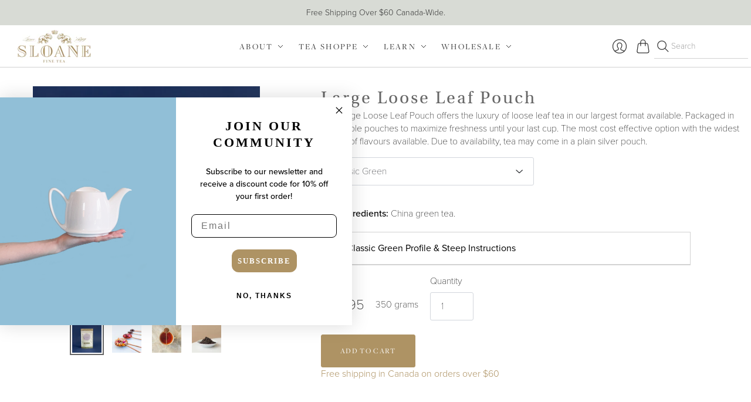

--- FILE ---
content_type: text/html; charset=utf-8
request_url: https://sloanetea.com/products/bulk-loose-leaf-pouch?variant=30291225182270
body_size: 36478
content:
<!doctype html>
<html class="no-js no-touch" lang="en">
  <head>
    <meta name="google-site-verification" content="56O-D029Tph73FZ1Y3YALqTVqu3bNIt7NLO9Hew5RcM" />
    <meta charset="utf-8">
    <meta http-equiv="X-UA-Compatible" content="IE=edge,chrome=1">
    <meta name="viewport" content="width=device-width,initial-scale=1">

    <link rel="alternate" hreflang="x-default" href="https:///products/bulk-loose-leaf-pouch">
    <link rel="alternate" href="https:///products/bulk-loose-leaf-pouch" hreflang="en-US">

    <!-- Preconnect Domains -->
    <link rel="preconnect" href="https://cdn.shopify.com" crossorigin>
    <link rel="preconnect" href="https://fonts.shopify.com" crossorigin>
    <link rel="preconnect" href="https://monorail-edge.shopifysvc.com">
    <link rel="stylesheet" href="https://use.typekit.net/pkq5fdx.css">

    <!-- Preload Assets -->
    <link rel="preload" href="//sloanetea.com/cdn/shop/t/227/assets/theme.css?v=67499331168510674741768845482" as="style">
    <link rel="preload" href="//sloanetea.com/cdn/shop/t/227/assets/editions.js?v=70157184103777343481768845446" as="script">
    <link rel="preload" href="//sloanetea.com/cdn/shopifycloud/storefront/assets/themes_support/api.jquery-7ab1a3a4.js" as="script">

    

    

    <title>Large Loose Leaf Pouch&#8211; Sloane Tea
</title>

    
      <meta name="description" content="Our Large Loose Leaf Pouch offers the luxury of loose leaf tea in our largest format available. Packaged in resealable pouches to maximize freshness until your last cup. The most cost effective option with the widest variety of flavours available. Due to availability, tea may come in a plain silver pouch.">
    

    

    
      <link rel="canonical" href="https://sloanetea.com/products/bulk-loose-leaf-pouch">
    

    <script>window.performance && window.performance.mark && window.performance.mark('shopify.content_for_header.start');</script><meta name="google-site-verification" content="WJf3HsURaszlTy55C1e6fKtvhO3z49xtyOsTm58xID8">
<meta name="facebook-domain-verification" content="b89jzrrfjppvoa0mpu5g4yzwsbavmi">
<meta id="shopify-digital-wallet" name="shopify-digital-wallet" content="/1731658/digital_wallets/dialog">
<meta name="shopify-checkout-api-token" content="1348c5588f6c12e3da000f4c551439f5">
<meta id="in-context-paypal-metadata" data-shop-id="1731658" data-venmo-supported="false" data-environment="production" data-locale="en_US" data-paypal-v4="true" data-currency="CAD">
<link rel="alternate" type="application/json+oembed" href="https://sloanetea.com/products/bulk-loose-leaf-pouch.oembed">
<script async="async" src="/checkouts/internal/preloads.js?locale=en-CA"></script>
<link rel="preconnect" href="https://shop.app" crossorigin="anonymous">
<script async="async" src="https://shop.app/checkouts/internal/preloads.js?locale=en-CA&shop_id=1731658" crossorigin="anonymous"></script>
<script id="apple-pay-shop-capabilities" type="application/json">{"shopId":1731658,"countryCode":"CA","currencyCode":"CAD","merchantCapabilities":["supports3DS"],"merchantId":"gid:\/\/shopify\/Shop\/1731658","merchantName":"Sloane Tea","requiredBillingContactFields":["postalAddress","email","phone"],"requiredShippingContactFields":["postalAddress","email","phone"],"shippingType":"shipping","supportedNetworks":["visa","masterCard","amex","discover","interac","jcb"],"total":{"type":"pending","label":"Sloane Tea","amount":"1.00"},"shopifyPaymentsEnabled":true,"supportsSubscriptions":true}</script>
<script id="shopify-features" type="application/json">{"accessToken":"1348c5588f6c12e3da000f4c551439f5","betas":["rich-media-storefront-analytics"],"domain":"sloanetea.com","predictiveSearch":true,"shopId":1731658,"locale":"en"}</script>
<script>var Shopify = Shopify || {};
Shopify.shop = "sloane-tea-company.myshopify.com";
Shopify.locale = "en";
Shopify.currency = {"active":"CAD","rate":"1.0"};
Shopify.country = "CA";
Shopify.theme = {"name":"Shop2.0 Live 01\/19\/26 Pre-Valentine's Day","id":182292709680,"schema_name":"Editions","schema_version":"11.0.0","theme_store_id":null,"role":"main"};
Shopify.theme.handle = "null";
Shopify.theme.style = {"id":null,"handle":null};
Shopify.cdnHost = "sloanetea.com/cdn";
Shopify.routes = Shopify.routes || {};
Shopify.routes.root = "/";</script>
<script type="module">!function(o){(o.Shopify=o.Shopify||{}).modules=!0}(window);</script>
<script>!function(o){function n(){var o=[];function n(){o.push(Array.prototype.slice.apply(arguments))}return n.q=o,n}var t=o.Shopify=o.Shopify||{};t.loadFeatures=n(),t.autoloadFeatures=n()}(window);</script>
<script>
  window.ShopifyPay = window.ShopifyPay || {};
  window.ShopifyPay.apiHost = "shop.app\/pay";
  window.ShopifyPay.redirectState = null;
</script>
<script id="shop-js-analytics" type="application/json">{"pageType":"product"}</script>
<script defer="defer" async type="module" src="//sloanetea.com/cdn/shopifycloud/shop-js/modules/v2/client.init-shop-cart-sync_BN7fPSNr.en.esm.js"></script>
<script defer="defer" async type="module" src="//sloanetea.com/cdn/shopifycloud/shop-js/modules/v2/chunk.common_Cbph3Kss.esm.js"></script>
<script defer="defer" async type="module" src="//sloanetea.com/cdn/shopifycloud/shop-js/modules/v2/chunk.modal_DKumMAJ1.esm.js"></script>
<script type="module">
  await import("//sloanetea.com/cdn/shopifycloud/shop-js/modules/v2/client.init-shop-cart-sync_BN7fPSNr.en.esm.js");
await import("//sloanetea.com/cdn/shopifycloud/shop-js/modules/v2/chunk.common_Cbph3Kss.esm.js");
await import("//sloanetea.com/cdn/shopifycloud/shop-js/modules/v2/chunk.modal_DKumMAJ1.esm.js");

  window.Shopify.SignInWithShop?.initShopCartSync?.({"fedCMEnabled":true,"windoidEnabled":true});

</script>
<script>
  window.Shopify = window.Shopify || {};
  if (!window.Shopify.featureAssets) window.Shopify.featureAssets = {};
  window.Shopify.featureAssets['shop-js'] = {"shop-cart-sync":["modules/v2/client.shop-cart-sync_CJVUk8Jm.en.esm.js","modules/v2/chunk.common_Cbph3Kss.esm.js","modules/v2/chunk.modal_DKumMAJ1.esm.js"],"init-fed-cm":["modules/v2/client.init-fed-cm_7Fvt41F4.en.esm.js","modules/v2/chunk.common_Cbph3Kss.esm.js","modules/v2/chunk.modal_DKumMAJ1.esm.js"],"init-shop-email-lookup-coordinator":["modules/v2/client.init-shop-email-lookup-coordinator_Cc088_bR.en.esm.js","modules/v2/chunk.common_Cbph3Kss.esm.js","modules/v2/chunk.modal_DKumMAJ1.esm.js"],"init-windoid":["modules/v2/client.init-windoid_hPopwJRj.en.esm.js","modules/v2/chunk.common_Cbph3Kss.esm.js","modules/v2/chunk.modal_DKumMAJ1.esm.js"],"shop-button":["modules/v2/client.shop-button_B0jaPSNF.en.esm.js","modules/v2/chunk.common_Cbph3Kss.esm.js","modules/v2/chunk.modal_DKumMAJ1.esm.js"],"shop-cash-offers":["modules/v2/client.shop-cash-offers_DPIskqss.en.esm.js","modules/v2/chunk.common_Cbph3Kss.esm.js","modules/v2/chunk.modal_DKumMAJ1.esm.js"],"shop-toast-manager":["modules/v2/client.shop-toast-manager_CK7RT69O.en.esm.js","modules/v2/chunk.common_Cbph3Kss.esm.js","modules/v2/chunk.modal_DKumMAJ1.esm.js"],"init-shop-cart-sync":["modules/v2/client.init-shop-cart-sync_BN7fPSNr.en.esm.js","modules/v2/chunk.common_Cbph3Kss.esm.js","modules/v2/chunk.modal_DKumMAJ1.esm.js"],"init-customer-accounts-sign-up":["modules/v2/client.init-customer-accounts-sign-up_CfPf4CXf.en.esm.js","modules/v2/client.shop-login-button_DeIztwXF.en.esm.js","modules/v2/chunk.common_Cbph3Kss.esm.js","modules/v2/chunk.modal_DKumMAJ1.esm.js"],"pay-button":["modules/v2/client.pay-button_CgIwFSYN.en.esm.js","modules/v2/chunk.common_Cbph3Kss.esm.js","modules/v2/chunk.modal_DKumMAJ1.esm.js"],"init-customer-accounts":["modules/v2/client.init-customer-accounts_DQ3x16JI.en.esm.js","modules/v2/client.shop-login-button_DeIztwXF.en.esm.js","modules/v2/chunk.common_Cbph3Kss.esm.js","modules/v2/chunk.modal_DKumMAJ1.esm.js"],"avatar":["modules/v2/client.avatar_BTnouDA3.en.esm.js"],"init-shop-for-new-customer-accounts":["modules/v2/client.init-shop-for-new-customer-accounts_CsZy_esa.en.esm.js","modules/v2/client.shop-login-button_DeIztwXF.en.esm.js","modules/v2/chunk.common_Cbph3Kss.esm.js","modules/v2/chunk.modal_DKumMAJ1.esm.js"],"shop-follow-button":["modules/v2/client.shop-follow-button_BRMJjgGd.en.esm.js","modules/v2/chunk.common_Cbph3Kss.esm.js","modules/v2/chunk.modal_DKumMAJ1.esm.js"],"checkout-modal":["modules/v2/client.checkout-modal_B9Drz_yf.en.esm.js","modules/v2/chunk.common_Cbph3Kss.esm.js","modules/v2/chunk.modal_DKumMAJ1.esm.js"],"shop-login-button":["modules/v2/client.shop-login-button_DeIztwXF.en.esm.js","modules/v2/chunk.common_Cbph3Kss.esm.js","modules/v2/chunk.modal_DKumMAJ1.esm.js"],"lead-capture":["modules/v2/client.lead-capture_DXYzFM3R.en.esm.js","modules/v2/chunk.common_Cbph3Kss.esm.js","modules/v2/chunk.modal_DKumMAJ1.esm.js"],"shop-login":["modules/v2/client.shop-login_CA5pJqmO.en.esm.js","modules/v2/chunk.common_Cbph3Kss.esm.js","modules/v2/chunk.modal_DKumMAJ1.esm.js"],"payment-terms":["modules/v2/client.payment-terms_BxzfvcZJ.en.esm.js","modules/v2/chunk.common_Cbph3Kss.esm.js","modules/v2/chunk.modal_DKumMAJ1.esm.js"]};
</script>
<script>(function() {
  var isLoaded = false;
  function asyncLoad() {
    if (isLoaded) return;
    isLoaded = true;
    var urls = ["https:\/\/plugin.brevo.com\/integrations\/api\/automation\/script?ma-key=go4w1smf7a9x1sawbe2hpshi\u0026shop=sloane-tea-company.myshopify.com","https:\/\/plugin.brevo.com\/integrations\/api\/sy\/cart_tracking\/script?user_connection_id=5f0c898a6103b409787fdab3\u0026ma-key=go4w1smf7a9x1sawbe2hpshi\u0026shop=sloane-tea-company.myshopify.com","https:\/\/announcement-bar.webrexstudio.com\/js\/announcement-script.js?shop=sloane-tea-company.myshopify.com","\/\/cdn.app.metorik.com\/js\/shopify\/mtk.js?shop=sloane-tea-company.myshopify.com","https:\/\/storage.nfcube.com\/instafeed-c43468befc0a67fd28d7903d23dc2390.js?shop=sloane-tea-company.myshopify.com","https:\/\/cdn.adscale.com\/static\/ecom_js\/sloane-tea-company\/add_item_to_cart.js?ver=20260131\u0026shop=sloane-tea-company.myshopify.com"];
    for (var i = 0; i < urls.length; i++) {
      var s = document.createElement('script');
      s.type = 'text/javascript';
      s.async = true;
      s.src = urls[i];
      var x = document.getElementsByTagName('script')[0];
      x.parentNode.insertBefore(s, x);
    }
  };
  if(window.attachEvent) {
    window.attachEvent('onload', asyncLoad);
  } else {
    window.addEventListener('load', asyncLoad, false);
  }
})();</script>
<script id="__st">var __st={"a":1731658,"offset":-18000,"reqid":"9513deea-e1c6-40ce-afae-521d2565ef63-1769907038","pageurl":"sloanetea.com\/products\/bulk-loose-leaf-pouch?variant=30291225182270","u":"be9c34c7e2bf","p":"product","rtyp":"product","rid":4168351252542};</script>
<script>window.ShopifyPaypalV4VisibilityTracking = true;</script>
<script id="captcha-bootstrap">!function(){'use strict';const t='contact',e='account',n='new_comment',o=[[t,t],['blogs',n],['comments',n],[t,'customer']],c=[[e,'customer_login'],[e,'guest_login'],[e,'recover_customer_password'],[e,'create_customer']],r=t=>t.map((([t,e])=>`form[action*='/${t}']:not([data-nocaptcha='true']) input[name='form_type'][value='${e}']`)).join(','),a=t=>()=>t?[...document.querySelectorAll(t)].map((t=>t.form)):[];function s(){const t=[...o],e=r(t);return a(e)}const i='password',u='form_key',d=['recaptcha-v3-token','g-recaptcha-response','h-captcha-response',i],f=()=>{try{return window.sessionStorage}catch{return}},m='__shopify_v',_=t=>t.elements[u];function p(t,e,n=!1){try{const o=window.sessionStorage,c=JSON.parse(o.getItem(e)),{data:r}=function(t){const{data:e,action:n}=t;return t[m]||n?{data:e,action:n}:{data:t,action:n}}(c);for(const[e,n]of Object.entries(r))t.elements[e]&&(t.elements[e].value=n);n&&o.removeItem(e)}catch(o){console.error('form repopulation failed',{error:o})}}const l='form_type',E='cptcha';function T(t){t.dataset[E]=!0}const w=window,h=w.document,L='Shopify',v='ce_forms',y='captcha';let A=!1;((t,e)=>{const n=(g='f06e6c50-85a8-45c8-87d0-21a2b65856fe',I='https://cdn.shopify.com/shopifycloud/storefront-forms-hcaptcha/ce_storefront_forms_captcha_hcaptcha.v1.5.2.iife.js',D={infoText:'Protected by hCaptcha',privacyText:'Privacy',termsText:'Terms'},(t,e,n)=>{const o=w[L][v],c=o.bindForm;if(c)return c(t,g,e,D).then(n);var r;o.q.push([[t,g,e,D],n]),r=I,A||(h.body.append(Object.assign(h.createElement('script'),{id:'captcha-provider',async:!0,src:r})),A=!0)});var g,I,D;w[L]=w[L]||{},w[L][v]=w[L][v]||{},w[L][v].q=[],w[L][y]=w[L][y]||{},w[L][y].protect=function(t,e){n(t,void 0,e),T(t)},Object.freeze(w[L][y]),function(t,e,n,w,h,L){const[v,y,A,g]=function(t,e,n){const i=e?o:[],u=t?c:[],d=[...i,...u],f=r(d),m=r(i),_=r(d.filter((([t,e])=>n.includes(e))));return[a(f),a(m),a(_),s()]}(w,h,L),I=t=>{const e=t.target;return e instanceof HTMLFormElement?e:e&&e.form},D=t=>v().includes(t);t.addEventListener('submit',(t=>{const e=I(t);if(!e)return;const n=D(e)&&!e.dataset.hcaptchaBound&&!e.dataset.recaptchaBound,o=_(e),c=g().includes(e)&&(!o||!o.value);(n||c)&&t.preventDefault(),c&&!n&&(function(t){try{if(!f())return;!function(t){const e=f();if(!e)return;const n=_(t);if(!n)return;const o=n.value;o&&e.removeItem(o)}(t);const e=Array.from(Array(32),(()=>Math.random().toString(36)[2])).join('');!function(t,e){_(t)||t.append(Object.assign(document.createElement('input'),{type:'hidden',name:u})),t.elements[u].value=e}(t,e),function(t,e){const n=f();if(!n)return;const o=[...t.querySelectorAll(`input[type='${i}']`)].map((({name:t})=>t)),c=[...d,...o],r={};for(const[a,s]of new FormData(t).entries())c.includes(a)||(r[a]=s);n.setItem(e,JSON.stringify({[m]:1,action:t.action,data:r}))}(t,e)}catch(e){console.error('failed to persist form',e)}}(e),e.submit())}));const S=(t,e)=>{t&&!t.dataset[E]&&(n(t,e.some((e=>e===t))),T(t))};for(const o of['focusin','change'])t.addEventListener(o,(t=>{const e=I(t);D(e)&&S(e,y())}));const B=e.get('form_key'),M=e.get(l),P=B&&M;t.addEventListener('DOMContentLoaded',(()=>{const t=y();if(P)for(const e of t)e.elements[l].value===M&&p(e,B);[...new Set([...A(),...v().filter((t=>'true'===t.dataset.shopifyCaptcha))])].forEach((e=>S(e,t)))}))}(h,new URLSearchParams(w.location.search),n,t,e,['guest_login'])})(!0,!0)}();</script>
<script integrity="sha256-4kQ18oKyAcykRKYeNunJcIwy7WH5gtpwJnB7kiuLZ1E=" data-source-attribution="shopify.loadfeatures" defer="defer" src="//sloanetea.com/cdn/shopifycloud/storefront/assets/storefront/load_feature-a0a9edcb.js" crossorigin="anonymous"></script>
<script crossorigin="anonymous" defer="defer" src="//sloanetea.com/cdn/shopifycloud/storefront/assets/shopify_pay/storefront-65b4c6d7.js?v=20250812"></script>
<script data-source-attribution="shopify.dynamic_checkout.dynamic.init">var Shopify=Shopify||{};Shopify.PaymentButton=Shopify.PaymentButton||{isStorefrontPortableWallets:!0,init:function(){window.Shopify.PaymentButton.init=function(){};var t=document.createElement("script");t.src="https://sloanetea.com/cdn/shopifycloud/portable-wallets/latest/portable-wallets.en.js",t.type="module",document.head.appendChild(t)}};
</script>
<script data-source-attribution="shopify.dynamic_checkout.buyer_consent">
  function portableWalletsHideBuyerConsent(e){var t=document.getElementById("shopify-buyer-consent"),n=document.getElementById("shopify-subscription-policy-button");t&&n&&(t.classList.add("hidden"),t.setAttribute("aria-hidden","true"),n.removeEventListener("click",e))}function portableWalletsShowBuyerConsent(e){var t=document.getElementById("shopify-buyer-consent"),n=document.getElementById("shopify-subscription-policy-button");t&&n&&(t.classList.remove("hidden"),t.removeAttribute("aria-hidden"),n.addEventListener("click",e))}window.Shopify?.PaymentButton&&(window.Shopify.PaymentButton.hideBuyerConsent=portableWalletsHideBuyerConsent,window.Shopify.PaymentButton.showBuyerConsent=portableWalletsShowBuyerConsent);
</script>
<script data-source-attribution="shopify.dynamic_checkout.cart.bootstrap">document.addEventListener("DOMContentLoaded",(function(){function t(){return document.querySelector("shopify-accelerated-checkout-cart, shopify-accelerated-checkout")}if(t())Shopify.PaymentButton.init();else{new MutationObserver((function(e,n){t()&&(Shopify.PaymentButton.init(),n.disconnect())})).observe(document.body,{childList:!0,subtree:!0})}}));
</script>
<script id='scb4127' type='text/javascript' async='' src='https://sloanetea.com/cdn/shopifycloud/privacy-banner/storefront-banner.js'></script><link id="shopify-accelerated-checkout-styles" rel="stylesheet" media="screen" href="https://sloanetea.com/cdn/shopifycloud/portable-wallets/latest/accelerated-checkout-backwards-compat.css" crossorigin="anonymous">
<style id="shopify-accelerated-checkout-cart">
        #shopify-buyer-consent {
  margin-top: 1em;
  display: inline-block;
  width: 100%;
}

#shopify-buyer-consent.hidden {
  display: none;
}

#shopify-subscription-policy-button {
  background: none;
  border: none;
  padding: 0;
  text-decoration: underline;
  font-size: inherit;
  cursor: pointer;
}

#shopify-subscription-policy-button::before {
  box-shadow: none;
}

      </style>

<script>window.performance && window.performance.mark && window.performance.mark('shopify.content_for_header.end');</script>

    
    















<meta property="og:site_name" content="Sloane Tea">
<meta property="og:url" content="https://sloanetea.com/products/bulk-loose-leaf-pouch">
<meta property="og:title" content="Large Loose Leaf PouchClassic Green">
<meta property="og:type" content="website">
<meta property="og:description" content="Our Large Loose Leaf Pouch offers the luxury of loose leaf tea in our largest format available. Packaged in resealable pouches to maximize freshness until your last cup. The most cost effective option with the widest variety of flavours available. Due to availability, tea may come in a plain silver pouch.">




    
    
    

    
    
    <meta
      property="og:image"
      content="https://sloanetea.com/cdn/shop/files/LLP-CG_1200x1200.png?v=1764885602"
    />
    <meta
      property="og:image:secure_url"
      content="https://sloanetea.com/cdn/shop/files/LLP-CG_1200x1200.png?v=1764885602"
    />
    <meta property="og:image:width" content="1200" />
    <meta property="og:image:height" content="1200" />
    
    
    <meta property="og:image:alt" content="Social media image" />
  
















<meta name="twitter:title" content="Large Loose Leaf Pouch">
<meta name="twitter:description" content="Our Large Loose Leaf Pouch offers the luxury of loose leaf tea in our largest format available. Packaged in resealable pouches to maximize freshness until your last cup. The most cost effective option with the widest variety of flavours available. Due to availability, tea may come in a plain silver pouch.">


    
    
    
      
      
      <meta name="twitter:card" content="summary">
    
    
    <meta
      property="twitter:image"
      content="https://sloanetea.com/cdn/shop/files/LLP-CG_1200x1200_crop_center.png?v=1764885602"
    />
    <meta property="twitter:image:width" content="1200" />
    <meta property="twitter:image:height" content="1200" />
    
    
    <meta property="twitter:image:alt" content="Social media image" />
  



    <script>
      document.documentElement.className=document.documentElement.className.replace(/\bno-js\b/,'js');
      if(window.Shopify&&window.Shopify.designMode)document.documentElement.className+=' in-theme-editor';
      if(('ontouchstart' in window)||window.DocumentTouch&&document instanceof DocumentTouch)document.documentElement.className=document.documentElement.className.replace(/\bno-touch\b/,'has-touch');
    </script>

    <script async src="https://www.tiktok.com/embed.js"></script>

    <!-- Theme CSS -->
    <link rel="stylesheet" href="//sloanetea.com/cdn/shop/t/227/assets/theme.css?v=67499331168510674741768845482">

                  <link href="//fonts.googleapis.com/css?family=Neuton:300,400,400i,700|PT+Sans:400,400i,700,700i" rel="stylesheet" type="text/css" media="all" />  


    
    <script>
      window.Theme = window.Theme || {};
      window.Theme.version = "11.0.0";
      window.Theme.moneyFormat = "${{amount}}";
      window.Theme.routes = {
        "root_url": "/",
        "account_url": "/account",
        "account_login_url": "/account/login",
        "account_logout_url": "/account/logout",
        "account_register_url": "/account/register",
        "account_addresses_url": "/account/addresses",
        "collections_url": "/collections",
        "all_products_collection_url": "/collections/all",
        "search_url": "/search",
        "cart_url": "/cart",
        "cart_add_url": "/cart/add",
        "cart_change_url": "/cart/change",
        "cart_clear_url": "/cart/clear",
        "product_recommendations_url": "/recommendations/products",
      };
    </script>
    

    





  <!-- BEGIN app block: shopify://apps/klaviyo-email-marketing-sms/blocks/klaviyo-onsite-embed/2632fe16-c075-4321-a88b-50b567f42507 -->












  <script async src="https://static.klaviyo.com/onsite/js/XtbgQi/klaviyo.js?company_id=XtbgQi"></script>
  <script>!function(){if(!window.klaviyo){window._klOnsite=window._klOnsite||[];try{window.klaviyo=new Proxy({},{get:function(n,i){return"push"===i?function(){var n;(n=window._klOnsite).push.apply(n,arguments)}:function(){for(var n=arguments.length,o=new Array(n),w=0;w<n;w++)o[w]=arguments[w];var t="function"==typeof o[o.length-1]?o.pop():void 0,e=new Promise((function(n){window._klOnsite.push([i].concat(o,[function(i){t&&t(i),n(i)}]))}));return e}}})}catch(n){window.klaviyo=window.klaviyo||[],window.klaviyo.push=function(){var n;(n=window._klOnsite).push.apply(n,arguments)}}}}();</script>

  
    <script id="viewed_product">
      if (item == null) {
        var _learnq = _learnq || [];

        var MetafieldReviews = null
        var MetafieldYotpoRating = null
        var MetafieldYotpoCount = null
        var MetafieldLooxRating = null
        var MetafieldLooxCount = null
        var okendoProduct = null
        var okendoProductReviewCount = null
        var okendoProductReviewAverageValue = null
        try {
          // The following fields are used for Customer Hub recently viewed in order to add reviews.
          // This information is not part of __kla_viewed. Instead, it is part of __kla_viewed_reviewed_items
          MetafieldReviews = {};
          MetafieldYotpoRating = null
          MetafieldYotpoCount = null
          MetafieldLooxRating = null
          MetafieldLooxCount = null

          okendoProduct = null
          // If the okendo metafield is not legacy, it will error, which then requires the new json formatted data
          if (okendoProduct && 'error' in okendoProduct) {
            okendoProduct = null
          }
          okendoProductReviewCount = okendoProduct ? okendoProduct.reviewCount : null
          okendoProductReviewAverageValue = okendoProduct ? okendoProduct.reviewAverageValue : null
        } catch (error) {
          console.error('Error in Klaviyo onsite reviews tracking:', error);
        }

        var item = {
          Name: "Large Loose Leaf Pouch",
          ProductID: 4168351252542,
          Categories: ["All Products","Black Friday Promo","Black Friday Sale","Bold Breakfast","Citron Calm","Classic Green","Crimson Berry","Darjeeling 2nd Flush","Earl Grey Classic","Gifts For The Fine Tea Aficionado","Ginger Twist","Heavenly Cream","Jasmine Mist","Jasmine Snow Dragon","Lapsang Souchong","Loose Leaf Pouches","MARRAKESH MINT","Masala Chai Classic","Oolong Creme","Peaches and Cream","Queen of the Hill","Rouge Provence","Signature Black","test","Tropical Green"],
          ImageURL: "https://sloanetea.com/cdn/shop/files/LLP-BB_grande.png?v=1764885602",
          URL: "https://sloanetea.com/products/bulk-loose-leaf-pouch",
          Brand: "Sloane Fine Tea Merchants",
          Price: "$40.95",
          Value: "40.95",
          CompareAtPrice: "$94.00"
        };
        _learnq.push(['track', 'Viewed Product', item]);
        _learnq.push(['trackViewedItem', {
          Title: item.Name,
          ItemId: item.ProductID,
          Categories: item.Categories,
          ImageUrl: item.ImageURL,
          Url: item.URL,
          Metadata: {
            Brand: item.Brand,
            Price: item.Price,
            Value: item.Value,
            CompareAtPrice: item.CompareAtPrice
          },
          metafields:{
            reviews: MetafieldReviews,
            yotpo:{
              rating: MetafieldYotpoRating,
              count: MetafieldYotpoCount,
            },
            loox:{
              rating: MetafieldLooxRating,
              count: MetafieldLooxCount,
            },
            okendo: {
              rating: okendoProductReviewAverageValue,
              count: okendoProductReviewCount,
            }
          }
        }]);
      }
    </script>
  




  <script>
    window.klaviyoReviewsProductDesignMode = false
  </script>







<!-- END app block --><script src="https://cdn.shopify.com/extensions/019bb1e5-5d44-7a74-a457-24845ada6a1d/shopify-express-boilerplate-85/assets/ws-announcement.js" type="text/javascript" defer="defer"></script>
<script src="https://cdn.shopify.com/extensions/019c0eee-edaa-7efe-8d4d-9c5a39d5d323/smile-io-283/assets/smile-loader.js" type="text/javascript" defer="defer"></script>
<link href="https://monorail-edge.shopifysvc.com" rel="dns-prefetch">
<script>(function(){if ("sendBeacon" in navigator && "performance" in window) {try {var session_token_from_headers = performance.getEntriesByType('navigation')[0].serverTiming.find(x => x.name == '_s').description;} catch {var session_token_from_headers = undefined;}var session_cookie_matches = document.cookie.match(/_shopify_s=([^;]*)/);var session_token_from_cookie = session_cookie_matches && session_cookie_matches.length === 2 ? session_cookie_matches[1] : "";var session_token = session_token_from_headers || session_token_from_cookie || "";function handle_abandonment_event(e) {var entries = performance.getEntries().filter(function(entry) {return /monorail-edge.shopifysvc.com/.test(entry.name);});if (!window.abandonment_tracked && entries.length === 0) {window.abandonment_tracked = true;var currentMs = Date.now();var navigation_start = performance.timing.navigationStart;var payload = {shop_id: 1731658,url: window.location.href,navigation_start,duration: currentMs - navigation_start,session_token,page_type: "product"};window.navigator.sendBeacon("https://monorail-edge.shopifysvc.com/v1/produce", JSON.stringify({schema_id: "online_store_buyer_site_abandonment/1.1",payload: payload,metadata: {event_created_at_ms: currentMs,event_sent_at_ms: currentMs}}));}}window.addEventListener('pagehide', handle_abandonment_event);}}());</script>
<script id="web-pixels-manager-setup">(function e(e,d,r,n,o){if(void 0===o&&(o={}),!Boolean(null===(a=null===(i=window.Shopify)||void 0===i?void 0:i.analytics)||void 0===a?void 0:a.replayQueue)){var i,a;window.Shopify=window.Shopify||{};var t=window.Shopify;t.analytics=t.analytics||{};var s=t.analytics;s.replayQueue=[],s.publish=function(e,d,r){return s.replayQueue.push([e,d,r]),!0};try{self.performance.mark("wpm:start")}catch(e){}var l=function(){var e={modern:/Edge?\/(1{2}[4-9]|1[2-9]\d|[2-9]\d{2}|\d{4,})\.\d+(\.\d+|)|Firefox\/(1{2}[4-9]|1[2-9]\d|[2-9]\d{2}|\d{4,})\.\d+(\.\d+|)|Chrom(ium|e)\/(9{2}|\d{3,})\.\d+(\.\d+|)|(Maci|X1{2}).+ Version\/(15\.\d+|(1[6-9]|[2-9]\d|\d{3,})\.\d+)([,.]\d+|)( \(\w+\)|)( Mobile\/\w+|) Safari\/|Chrome.+OPR\/(9{2}|\d{3,})\.\d+\.\d+|(CPU[ +]OS|iPhone[ +]OS|CPU[ +]iPhone|CPU IPhone OS|CPU iPad OS)[ +]+(15[._]\d+|(1[6-9]|[2-9]\d|\d{3,})[._]\d+)([._]\d+|)|Android:?[ /-](13[3-9]|1[4-9]\d|[2-9]\d{2}|\d{4,})(\.\d+|)(\.\d+|)|Android.+Firefox\/(13[5-9]|1[4-9]\d|[2-9]\d{2}|\d{4,})\.\d+(\.\d+|)|Android.+Chrom(ium|e)\/(13[3-9]|1[4-9]\d|[2-9]\d{2}|\d{4,})\.\d+(\.\d+|)|SamsungBrowser\/([2-9]\d|\d{3,})\.\d+/,legacy:/Edge?\/(1[6-9]|[2-9]\d|\d{3,})\.\d+(\.\d+|)|Firefox\/(5[4-9]|[6-9]\d|\d{3,})\.\d+(\.\d+|)|Chrom(ium|e)\/(5[1-9]|[6-9]\d|\d{3,})\.\d+(\.\d+|)([\d.]+$|.*Safari\/(?![\d.]+ Edge\/[\d.]+$))|(Maci|X1{2}).+ Version\/(10\.\d+|(1[1-9]|[2-9]\d|\d{3,})\.\d+)([,.]\d+|)( \(\w+\)|)( Mobile\/\w+|) Safari\/|Chrome.+OPR\/(3[89]|[4-9]\d|\d{3,})\.\d+\.\d+|(CPU[ +]OS|iPhone[ +]OS|CPU[ +]iPhone|CPU IPhone OS|CPU iPad OS)[ +]+(10[._]\d+|(1[1-9]|[2-9]\d|\d{3,})[._]\d+)([._]\d+|)|Android:?[ /-](13[3-9]|1[4-9]\d|[2-9]\d{2}|\d{4,})(\.\d+|)(\.\d+|)|Mobile Safari.+OPR\/([89]\d|\d{3,})\.\d+\.\d+|Android.+Firefox\/(13[5-9]|1[4-9]\d|[2-9]\d{2}|\d{4,})\.\d+(\.\d+|)|Android.+Chrom(ium|e)\/(13[3-9]|1[4-9]\d|[2-9]\d{2}|\d{4,})\.\d+(\.\d+|)|Android.+(UC? ?Browser|UCWEB|U3)[ /]?(15\.([5-9]|\d{2,})|(1[6-9]|[2-9]\d|\d{3,})\.\d+)\.\d+|SamsungBrowser\/(5\.\d+|([6-9]|\d{2,})\.\d+)|Android.+MQ{2}Browser\/(14(\.(9|\d{2,})|)|(1[5-9]|[2-9]\d|\d{3,})(\.\d+|))(\.\d+|)|K[Aa][Ii]OS\/(3\.\d+|([4-9]|\d{2,})\.\d+)(\.\d+|)/},d=e.modern,r=e.legacy,n=navigator.userAgent;return n.match(d)?"modern":n.match(r)?"legacy":"unknown"}(),u="modern"===l?"modern":"legacy",c=(null!=n?n:{modern:"",legacy:""})[u],f=function(e){return[e.baseUrl,"/wpm","/b",e.hashVersion,"modern"===e.buildTarget?"m":"l",".js"].join("")}({baseUrl:d,hashVersion:r,buildTarget:u}),m=function(e){var d=e.version,r=e.bundleTarget,n=e.surface,o=e.pageUrl,i=e.monorailEndpoint;return{emit:function(e){var a=e.status,t=e.errorMsg,s=(new Date).getTime(),l=JSON.stringify({metadata:{event_sent_at_ms:s},events:[{schema_id:"web_pixels_manager_load/3.1",payload:{version:d,bundle_target:r,page_url:o,status:a,surface:n,error_msg:t},metadata:{event_created_at_ms:s}}]});if(!i)return console&&console.warn&&console.warn("[Web Pixels Manager] No Monorail endpoint provided, skipping logging."),!1;try{return self.navigator.sendBeacon.bind(self.navigator)(i,l)}catch(e){}var u=new XMLHttpRequest;try{return u.open("POST",i,!0),u.setRequestHeader("Content-Type","text/plain"),u.send(l),!0}catch(e){return console&&console.warn&&console.warn("[Web Pixels Manager] Got an unhandled error while logging to Monorail."),!1}}}}({version:r,bundleTarget:l,surface:e.surface,pageUrl:self.location.href,monorailEndpoint:e.monorailEndpoint});try{o.browserTarget=l,function(e){var d=e.src,r=e.async,n=void 0===r||r,o=e.onload,i=e.onerror,a=e.sri,t=e.scriptDataAttributes,s=void 0===t?{}:t,l=document.createElement("script"),u=document.querySelector("head"),c=document.querySelector("body");if(l.async=n,l.src=d,a&&(l.integrity=a,l.crossOrigin="anonymous"),s)for(var f in s)if(Object.prototype.hasOwnProperty.call(s,f))try{l.dataset[f]=s[f]}catch(e){}if(o&&l.addEventListener("load",o),i&&l.addEventListener("error",i),u)u.appendChild(l);else{if(!c)throw new Error("Did not find a head or body element to append the script");c.appendChild(l)}}({src:f,async:!0,onload:function(){if(!function(){var e,d;return Boolean(null===(d=null===(e=window.Shopify)||void 0===e?void 0:e.analytics)||void 0===d?void 0:d.initialized)}()){var d=window.webPixelsManager.init(e)||void 0;if(d){var r=window.Shopify.analytics;r.replayQueue.forEach((function(e){var r=e[0],n=e[1],o=e[2];d.publishCustomEvent(r,n,o)})),r.replayQueue=[],r.publish=d.publishCustomEvent,r.visitor=d.visitor,r.initialized=!0}}},onerror:function(){return m.emit({status:"failed",errorMsg:"".concat(f," has failed to load")})},sri:function(e){var d=/^sha384-[A-Za-z0-9+/=]+$/;return"string"==typeof e&&d.test(e)}(c)?c:"",scriptDataAttributes:o}),m.emit({status:"loading"})}catch(e){m.emit({status:"failed",errorMsg:(null==e?void 0:e.message)||"Unknown error"})}}})({shopId: 1731658,storefrontBaseUrl: "https://sloanetea.com",extensionsBaseUrl: "https://extensions.shopifycdn.com/cdn/shopifycloud/web-pixels-manager",monorailEndpoint: "https://monorail-edge.shopifysvc.com/unstable/produce_batch",surface: "storefront-renderer",enabledBetaFlags: ["2dca8a86"],webPixelsConfigList: [{"id":"1795785008","configuration":"{\"accountID\":\"XtbgQi\",\"webPixelConfig\":\"eyJlbmFibGVBZGRlZFRvQ2FydEV2ZW50cyI6IHRydWV9\"}","eventPayloadVersion":"v1","runtimeContext":"STRICT","scriptVersion":"524f6c1ee37bacdca7657a665bdca589","type":"APP","apiClientId":123074,"privacyPurposes":["ANALYTICS","MARKETING"],"dataSharingAdjustments":{"protectedCustomerApprovalScopes":["read_customer_address","read_customer_email","read_customer_name","read_customer_personal_data","read_customer_phone"]}},{"id":"1059619120","configuration":"{\"accountID\":\"AdScaleWepPixel\",\"adscaleShopHost\":\"sloane-tea-company\"}","eventPayloadVersion":"v1","runtimeContext":"STRICT","scriptVersion":"bb7d4e376056952c1b8d587666f0fa80","type":"APP","apiClientId":1807201,"privacyPurposes":["ANALYTICS","MARKETING","SALE_OF_DATA"],"dataSharingAdjustments":{"protectedCustomerApprovalScopes":["read_customer_address","read_customer_email","read_customer_name","read_customer_personal_data","read_customer_phone"]}},{"id":"813793584","configuration":"{\"config\":\"{\\\"pixel_id\\\":\\\"G-F4X93SMN81\\\",\\\"target_country\\\":\\\"CA\\\",\\\"gtag_events\\\":[{\\\"type\\\":\\\"search\\\",\\\"action_label\\\":\\\"G-F4X93SMN81\\\"},{\\\"type\\\":\\\"begin_checkout\\\",\\\"action_label\\\":\\\"G-F4X93SMN81\\\"},{\\\"type\\\":\\\"view_item\\\",\\\"action_label\\\":[\\\"G-F4X93SMN81\\\",\\\"MC-X1MQ683MD1\\\"]},{\\\"type\\\":\\\"purchase\\\",\\\"action_label\\\":[\\\"G-F4X93SMN81\\\",\\\"MC-X1MQ683MD1\\\"]},{\\\"type\\\":\\\"page_view\\\",\\\"action_label\\\":[\\\"G-F4X93SMN81\\\",\\\"MC-X1MQ683MD1\\\"]},{\\\"type\\\":\\\"add_payment_info\\\",\\\"action_label\\\":\\\"G-F4X93SMN81\\\"},{\\\"type\\\":\\\"add_to_cart\\\",\\\"action_label\\\":\\\"G-F4X93SMN81\\\"}],\\\"enable_monitoring_mode\\\":false}\"}","eventPayloadVersion":"v1","runtimeContext":"OPEN","scriptVersion":"b2a88bafab3e21179ed38636efcd8a93","type":"APP","apiClientId":1780363,"privacyPurposes":[],"dataSharingAdjustments":{"protectedCustomerApprovalScopes":["read_customer_address","read_customer_email","read_customer_name","read_customer_personal_data","read_customer_phone"]}},{"id":"674922800","configuration":"{\"pixelCode\":\"COHANJJC77U9JL073PEG\"}","eventPayloadVersion":"v1","runtimeContext":"STRICT","scriptVersion":"22e92c2ad45662f435e4801458fb78cc","type":"APP","apiClientId":4383523,"privacyPurposes":["ANALYTICS","MARKETING","SALE_OF_DATA"],"dataSharingAdjustments":{"protectedCustomerApprovalScopes":["read_customer_address","read_customer_email","read_customer_name","read_customer_personal_data","read_customer_phone"]}},{"id":"272630064","configuration":"{\"pixel_id\":\"884063276517412\",\"pixel_type\":\"facebook_pixel\",\"metaapp_system_user_token\":\"-\"}","eventPayloadVersion":"v1","runtimeContext":"OPEN","scriptVersion":"ca16bc87fe92b6042fbaa3acc2fbdaa6","type":"APP","apiClientId":2329312,"privacyPurposes":["ANALYTICS","MARKETING","SALE_OF_DATA"],"dataSharingAdjustments":{"protectedCustomerApprovalScopes":["read_customer_address","read_customer_email","read_customer_name","read_customer_personal_data","read_customer_phone"]}},{"id":"229278000","configuration":"{\"tagID\":\"2613579127185\"}","eventPayloadVersion":"v1","runtimeContext":"STRICT","scriptVersion":"18031546ee651571ed29edbe71a3550b","type":"APP","apiClientId":3009811,"privacyPurposes":["ANALYTICS","MARKETING","SALE_OF_DATA"],"dataSharingAdjustments":{"protectedCustomerApprovalScopes":["read_customer_address","read_customer_email","read_customer_name","read_customer_personal_data","read_customer_phone"]}},{"id":"105414960","eventPayloadVersion":"1","runtimeContext":"LAX","scriptVersion":"1","type":"CUSTOM","privacyPurposes":["ANALYTICS","MARKETING","SALE_OF_DATA"],"name":"Adscale"},{"id":"151978288","eventPayloadVersion":"1","runtimeContext":"LAX","scriptVersion":"1","type":"CUSTOM","privacyPurposes":["ANALYTICS","MARKETING","SALE_OF_DATA"],"name":"AdScale2"},{"id":"shopify-app-pixel","configuration":"{}","eventPayloadVersion":"v1","runtimeContext":"STRICT","scriptVersion":"0450","apiClientId":"shopify-pixel","type":"APP","privacyPurposes":["ANALYTICS","MARKETING"]},{"id":"shopify-custom-pixel","eventPayloadVersion":"v1","runtimeContext":"LAX","scriptVersion":"0450","apiClientId":"shopify-pixel","type":"CUSTOM","privacyPurposes":["ANALYTICS","MARKETING"]}],isMerchantRequest: false,initData: {"shop":{"name":"Sloane Tea","paymentSettings":{"currencyCode":"CAD"},"myshopifyDomain":"sloane-tea-company.myshopify.com","countryCode":"CA","storefrontUrl":"https:\/\/sloanetea.com"},"customer":null,"cart":null,"checkout":null,"productVariants":[{"price":{"amount":59.95,"currencyCode":"CAD"},"product":{"title":"Large Loose Leaf Pouch","vendor":"Sloane Fine Tea Merchants","id":"4168351252542","untranslatedTitle":"Large Loose Leaf Pouch","url":"\/products\/bulk-loose-leaf-pouch","type":"Loose Leaf Pouch"},"id":"30291224756286","image":{"src":"\/\/sloanetea.com\/cdn\/shop\/files\/LLP-BB.png?v=1764885602"},"sku":"LLP-BB","title":"Bold Breakfast","untranslatedTitle":"Bold Breakfast"},{"price":{"amount":40.95,"currencyCode":"CAD"},"product":{"title":"Large Loose Leaf Pouch","vendor":"Sloane Fine Tea Merchants","id":"4168351252542","untranslatedTitle":"Large Loose Leaf Pouch","url":"\/products\/bulk-loose-leaf-pouch","type":"Loose Leaf Pouch"},"id":"30291225641022","image":{"src":"\/\/sloanetea.com\/cdn\/shop\/files\/LLP-CC_02b6d917-aa16-4cc6-ad5e-775c9c686f84.png?v=1764885602"},"sku":"LLP-CC","title":"Citron Calm","untranslatedTitle":"Citron Calm"},{"price":{"amount":64.95,"currencyCode":"CAD"},"product":{"title":"Large Loose Leaf Pouch","vendor":"Sloane Fine Tea Merchants","id":"4168351252542","untranslatedTitle":"Large Loose Leaf Pouch","url":"\/products\/bulk-loose-leaf-pouch","type":"Loose Leaf Pouch"},"id":"30291225182270","image":{"src":"\/\/sloanetea.com\/cdn\/shop\/files\/LLP-CG.png?v=1764885602"},"sku":"LLP-CG","title":"Classic Green","untranslatedTitle":"Classic Green"},{"price":{"amount":47.95,"currencyCode":"CAD"},"product":{"title":"Large Loose Leaf Pouch","vendor":"Sloane Fine Tea Merchants","id":"4168351252542","untranslatedTitle":"Large Loose Leaf Pouch","url":"\/products\/bulk-loose-leaf-pouch","type":"Loose Leaf Pouch"},"id":"39901635969086","image":{"src":"\/\/sloanetea.com\/cdn\/shop\/files\/LLP-CCR.png?v=1764885602"},"sku":"LLP-CR","title":"Cocoa Rose","untranslatedTitle":"Cocoa Rose"},{"price":{"amount":76.95,"currencyCode":"CAD"},"product":{"title":"Large Loose Leaf Pouch","vendor":"Sloane Fine Tea Merchants","id":"4168351252542","untranslatedTitle":"Large Loose Leaf Pouch","url":"\/products\/bulk-loose-leaf-pouch","type":"Loose Leaf Pouch"},"id":"30291225739326","image":{"src":"\/\/sloanetea.com\/cdn\/shop\/files\/LLP-CBR.png?v=1764885602"},"sku":"LLP-CBR","title":"Crimson Berry","untranslatedTitle":"Crimson Berry"},{"price":{"amount":126.95,"currencyCode":"CAD"},"product":{"title":"Large Loose Leaf Pouch","vendor":"Sloane Fine Tea Merchants","id":"4168351252542","untranslatedTitle":"Large Loose Leaf Pouch","url":"\/products\/bulk-loose-leaf-pouch","type":"Loose Leaf Pouch"},"id":"32366613528638","image":{"src":"\/\/sloanetea.com\/cdn\/shop\/files\/LLP-D2.png?v=1764885602"},"sku":"LLP-D2","title":"Darjeeling 2nd Flush","untranslatedTitle":"Darjeeling 2nd Flush"},{"price":{"amount":64.95,"currencyCode":"CAD"},"product":{"title":"Large Loose Leaf Pouch","vendor":"Sloane Fine Tea Merchants","id":"4168351252542","untranslatedTitle":"Large Loose Leaf Pouch","url":"\/products\/bulk-loose-leaf-pouch","type":"Loose Leaf Pouch"},"id":"30291224887358","image":{"src":"\/\/sloanetea.com\/cdn\/shop\/files\/LLP-EGC.png?v=1764885602"},"sku":"LLP-EGC","title":"Earl Grey Classic","untranslatedTitle":"Earl Grey Classic"},{"price":{"amount":59.95,"currencyCode":"CAD"},"product":{"title":"Large Loose Leaf Pouch","vendor":"Sloane Fine Tea Merchants","id":"4168351252542","untranslatedTitle":"Large Loose Leaf Pouch","url":"\/products\/bulk-loose-leaf-pouch","type":"Loose Leaf Pouch"},"id":"30291225837630","image":{"src":"\/\/sloanetea.com\/cdn\/shop\/files\/LLP-GTW.png?v=1764885602"},"sku":"LLP-GTW","title":"Ginger Twist","untranslatedTitle":"Ginger Twist"},{"price":{"amount":59.95,"currencyCode":"CAD"},"product":{"title":"Large Loose Leaf Pouch","vendor":"Sloane Fine Tea Merchants","id":"4168351252542","untranslatedTitle":"Large Loose Leaf Pouch","url":"\/products\/bulk-loose-leaf-pouch","type":"Loose Leaf Pouch"},"id":"30291224952894","image":{"src":"\/\/sloanetea.com\/cdn\/shop\/files\/LLP-HC_c56fe2c1-ed70-452c-937c-f4fa95776c0e.png?v=1764885602"},"sku":"LLP-HC","title":"Heavenly Cream","untranslatedTitle":"Heavenly Cream"},{"price":{"amount":59.95,"currencyCode":"CAD"},"product":{"title":"Large Loose Leaf Pouch","vendor":"Sloane Fine Tea Merchants","id":"4168351252542","untranslatedTitle":"Large Loose Leaf Pouch","url":"\/products\/bulk-loose-leaf-pouch","type":"Loose Leaf Pouch"},"id":"30291225247806","image":{"src":"\/\/sloanetea.com\/cdn\/shop\/files\/LLP-JM.png?v=1764885602"},"sku":"LLP-JM","title":"Jasmine Mist","untranslatedTitle":"Jasmine Mist"},{"price":{"amount":126.95,"currencyCode":"CAD"},"product":{"title":"Large Loose Leaf Pouch","vendor":"Sloane Fine Tea Merchants","id":"4168351252542","untranslatedTitle":"Large Loose Leaf Pouch","url":"\/products\/bulk-loose-leaf-pouch","type":"Loose Leaf Pouch"},"id":"30291225313342","image":{"src":"\/\/sloanetea.com\/cdn\/shop\/files\/LLP-JSD.png?v=1764885602"},"sku":"LLP-JSD","title":"Jasmine Snow Dragon","untranslatedTitle":"Jasmine Snow Dragon"},{"price":{"amount":40.95,"currencyCode":"CAD"},"product":{"title":"Large Loose Leaf Pouch","vendor":"Sloane Fine Tea Merchants","id":"4168351252542","untranslatedTitle":"Large Loose Leaf Pouch","url":"\/products\/bulk-loose-leaf-pouch","type":"Loose Leaf Pouch"},"id":"49476003758384","image":{"src":"\/\/sloanetea.com\/cdn\/shop\/files\/LLP-LS_93a6c761-4eec-4209-b8b6-70a8e6150d14.png?v=1764885602"},"sku":"LLP-LS","title":"Lapsang Souchong","untranslatedTitle":"Lapsang Souchong"},{"price":{"amount":40.95,"currencyCode":"CAD"},"product":{"title":"Large Loose Leaf Pouch","vendor":"Sloane Fine Tea Merchants","id":"4168351252542","untranslatedTitle":"Large Loose Leaf Pouch","url":"\/products\/bulk-loose-leaf-pouch","type":"Loose Leaf Pouch"},"id":"30291225870398","image":{"src":"\/\/sloanetea.com\/cdn\/shop\/files\/LLP-MM.png?v=1764885602"},"sku":"LLP-MM","title":"Marrakesh Mint","untranslatedTitle":"Marrakesh Mint"},{"price":{"amount":76.95,"currencyCode":"CAD"},"product":{"title":"Large Loose Leaf Pouch","vendor":"Sloane Fine Tea Merchants","id":"4168351252542","untranslatedTitle":"Large Loose Leaf Pouch","url":"\/products\/bulk-loose-leaf-pouch","type":"Loose Leaf Pouch"},"id":"30291225018430","image":{"src":"\/\/sloanetea.com\/cdn\/shop\/files\/LLP-mcc.png?v=1764885602"},"sku":"LLP-MCC","title":"Masala Chai Classic","untranslatedTitle":"Masala Chai Classic"},{"price":{"amount":88.95,"currencyCode":"CAD"},"product":{"title":"Large Loose Leaf Pouch","vendor":"Sloane Fine Tea Merchants","id":"4168351252542","untranslatedTitle":"Large Loose Leaf Pouch","url":"\/products\/bulk-loose-leaf-pouch","type":"Loose Leaf Pouch"},"id":"30291225477182","image":{"src":"\/\/sloanetea.com\/cdn\/shop\/files\/LLP-OC.png?v=1764885602"},"sku":"LLP-OC","title":"Oolong Creme","untranslatedTitle":"Oolong Creme"},{"price":{"amount":40.95,"currencyCode":"CAD"},"product":{"title":"Large Loose Leaf Pouch","vendor":"Sloane Fine Tea Merchants","id":"4168351252542","untranslatedTitle":"Large Loose Leaf Pouch","url":"\/products\/bulk-loose-leaf-pouch","type":"Loose Leaf Pouch"},"id":"30291225509950","image":{"src":"\/\/sloanetea.com\/cdn\/shop\/files\/LLP-PCR.png?v=1764885602"},"sku":"LLP-PCR","title":"Peaches and Cream","untranslatedTitle":"Peaches and Cream"},{"price":{"amount":88.95,"currencyCode":"CAD"},"product":{"title":"Large Loose Leaf Pouch","vendor":"Sloane Fine Tea Merchants","id":"4168351252542","untranslatedTitle":"Large Loose Leaf Pouch","url":"\/products\/bulk-loose-leaf-pouch","type":"Loose Leaf Pouch"},"id":"39751848558654","image":{"src":"\/\/sloanetea.com\/cdn\/shop\/files\/LLP-qoh.png?v=1764885602"},"sku":"LLP-QH","title":"Queen of the Hill","untranslatedTitle":"Queen of the Hill"},{"price":{"amount":64.95,"currencyCode":"CAD"},"product":{"title":"Large Loose Leaf Pouch","vendor":"Sloane Fine Tea Merchants","id":"4168351252542","untranslatedTitle":"Large Loose Leaf Pouch","url":"\/products\/bulk-loose-leaf-pouch","type":"Loose Leaf Pouch"},"id":"30291264077886","image":{"src":"\/\/sloanetea.com\/cdn\/shop\/files\/LLP-RP.png?v=1764885602"},"sku":"LLP-RP","title":"Rouge Provence","untranslatedTitle":"Rouge Provence"},{"price":{"amount":60.0,"currencyCode":"CAD"},"product":{"title":"Large Loose Leaf Pouch","vendor":"Sloane Fine Tea Merchants","id":"4168351252542","untranslatedTitle":"Large Loose Leaf Pouch","url":"\/products\/bulk-loose-leaf-pouch","type":"Loose Leaf Pouch"},"id":"30291225149502","image":{"src":"\/\/sloanetea.com\/cdn\/shop\/files\/LLP-SB.png?v=1764885602"},"sku":"LLP-SB","title":"Signature Black","untranslatedTitle":"Signature Black"},{"price":{"amount":59.95,"currencyCode":"CAD"},"product":{"title":"Large Loose Leaf Pouch","vendor":"Sloane Fine Tea Merchants","id":"4168351252542","untranslatedTitle":"Large Loose Leaf Pouch","url":"\/products\/bulk-loose-leaf-pouch","type":"Loose Leaf Pouch"},"id":"30291225411646","image":{"src":"\/\/sloanetea.com\/cdn\/shop\/files\/LLP-TG.png?v=1764885602"},"sku":"LLP-TG","title":"Tropical Green","untranslatedTitle":"Tropical Green"}],"purchasingCompany":null},},"https://sloanetea.com/cdn","1d2a099fw23dfb22ep557258f5m7a2edbae",{"modern":"","legacy":""},{"shopId":"1731658","storefrontBaseUrl":"https:\/\/sloanetea.com","extensionBaseUrl":"https:\/\/extensions.shopifycdn.com\/cdn\/shopifycloud\/web-pixels-manager","surface":"storefront-renderer","enabledBetaFlags":"[\"2dca8a86\"]","isMerchantRequest":"false","hashVersion":"1d2a099fw23dfb22ep557258f5m7a2edbae","publish":"custom","events":"[[\"page_viewed\",{}],[\"product_viewed\",{\"productVariant\":{\"price\":{\"amount\":64.95,\"currencyCode\":\"CAD\"},\"product\":{\"title\":\"Large Loose Leaf Pouch\",\"vendor\":\"Sloane Fine Tea Merchants\",\"id\":\"4168351252542\",\"untranslatedTitle\":\"Large Loose Leaf Pouch\",\"url\":\"\/products\/bulk-loose-leaf-pouch\",\"type\":\"Loose Leaf Pouch\"},\"id\":\"30291225182270\",\"image\":{\"src\":\"\/\/sloanetea.com\/cdn\/shop\/files\/LLP-CG.png?v=1764885602\"},\"sku\":\"LLP-CG\",\"title\":\"Classic Green\",\"untranslatedTitle\":\"Classic Green\"}}]]"});</script><script>
  window.ShopifyAnalytics = window.ShopifyAnalytics || {};
  window.ShopifyAnalytics.meta = window.ShopifyAnalytics.meta || {};
  window.ShopifyAnalytics.meta.currency = 'CAD';
  var meta = {"product":{"id":4168351252542,"gid":"gid:\/\/shopify\/Product\/4168351252542","vendor":"Sloane Fine Tea Merchants","type":"Loose Leaf Pouch","handle":"bulk-loose-leaf-pouch","variants":[{"id":30291224756286,"price":5995,"name":"Large Loose Leaf Pouch - Bold Breakfast","public_title":"Bold Breakfast","sku":"LLP-BB"},{"id":30291225641022,"price":4095,"name":"Large Loose Leaf Pouch - Citron Calm","public_title":"Citron Calm","sku":"LLP-CC"},{"id":30291225182270,"price":6495,"name":"Large Loose Leaf Pouch - Classic Green","public_title":"Classic Green","sku":"LLP-CG"},{"id":39901635969086,"price":4795,"name":"Large Loose Leaf Pouch - Cocoa Rose","public_title":"Cocoa Rose","sku":"LLP-CR"},{"id":30291225739326,"price":7695,"name":"Large Loose Leaf Pouch - Crimson Berry","public_title":"Crimson Berry","sku":"LLP-CBR"},{"id":32366613528638,"price":12695,"name":"Large Loose Leaf Pouch - Darjeeling 2nd Flush","public_title":"Darjeeling 2nd Flush","sku":"LLP-D2"},{"id":30291224887358,"price":6495,"name":"Large Loose Leaf Pouch - Earl Grey Classic","public_title":"Earl Grey Classic","sku":"LLP-EGC"},{"id":30291225837630,"price":5995,"name":"Large Loose Leaf Pouch - Ginger Twist","public_title":"Ginger Twist","sku":"LLP-GTW"},{"id":30291224952894,"price":5995,"name":"Large Loose Leaf Pouch - Heavenly Cream","public_title":"Heavenly Cream","sku":"LLP-HC"},{"id":30291225247806,"price":5995,"name":"Large Loose Leaf Pouch - Jasmine Mist","public_title":"Jasmine Mist","sku":"LLP-JM"},{"id":30291225313342,"price":12695,"name":"Large Loose Leaf Pouch - Jasmine Snow Dragon","public_title":"Jasmine Snow Dragon","sku":"LLP-JSD"},{"id":49476003758384,"price":4095,"name":"Large Loose Leaf Pouch - Lapsang Souchong","public_title":"Lapsang Souchong","sku":"LLP-LS"},{"id":30291225870398,"price":4095,"name":"Large Loose Leaf Pouch - Marrakesh Mint","public_title":"Marrakesh Mint","sku":"LLP-MM"},{"id":30291225018430,"price":7695,"name":"Large Loose Leaf Pouch - Masala Chai Classic","public_title":"Masala Chai Classic","sku":"LLP-MCC"},{"id":30291225477182,"price":8895,"name":"Large Loose Leaf Pouch - Oolong Creme","public_title":"Oolong Creme","sku":"LLP-OC"},{"id":30291225509950,"price":4095,"name":"Large Loose Leaf Pouch - Peaches and Cream","public_title":"Peaches and Cream","sku":"LLP-PCR"},{"id":39751848558654,"price":8895,"name":"Large Loose Leaf Pouch - Queen of the Hill","public_title":"Queen of the Hill","sku":"LLP-QH"},{"id":30291264077886,"price":6495,"name":"Large Loose Leaf Pouch - Rouge Provence","public_title":"Rouge Provence","sku":"LLP-RP"},{"id":30291225149502,"price":6000,"name":"Large Loose Leaf Pouch - Signature Black","public_title":"Signature Black","sku":"LLP-SB"},{"id":30291225411646,"price":5995,"name":"Large Loose Leaf Pouch - Tropical Green","public_title":"Tropical Green","sku":"LLP-TG"}],"remote":false},"page":{"pageType":"product","resourceType":"product","resourceId":4168351252542,"requestId":"9513deea-e1c6-40ce-afae-521d2565ef63-1769907038"}};
  for (var attr in meta) {
    window.ShopifyAnalytics.meta[attr] = meta[attr];
  }
</script>
<script class="analytics">
  (function () {
    var customDocumentWrite = function(content) {
      var jquery = null;

      if (window.jQuery) {
        jquery = window.jQuery;
      } else if (window.Checkout && window.Checkout.$) {
        jquery = window.Checkout.$;
      }

      if (jquery) {
        jquery('body').append(content);
      }
    };

    var hasLoggedConversion = function(token) {
      if (token) {
        return document.cookie.indexOf('loggedConversion=' + token) !== -1;
      }
      return false;
    }

    var setCookieIfConversion = function(token) {
      if (token) {
        var twoMonthsFromNow = new Date(Date.now());
        twoMonthsFromNow.setMonth(twoMonthsFromNow.getMonth() + 2);

        document.cookie = 'loggedConversion=' + token + '; expires=' + twoMonthsFromNow;
      }
    }

    var trekkie = window.ShopifyAnalytics.lib = window.trekkie = window.trekkie || [];
    if (trekkie.integrations) {
      return;
    }
    trekkie.methods = [
      'identify',
      'page',
      'ready',
      'track',
      'trackForm',
      'trackLink'
    ];
    trekkie.factory = function(method) {
      return function() {
        var args = Array.prototype.slice.call(arguments);
        args.unshift(method);
        trekkie.push(args);
        return trekkie;
      };
    };
    for (var i = 0; i < trekkie.methods.length; i++) {
      var key = trekkie.methods[i];
      trekkie[key] = trekkie.factory(key);
    }
    trekkie.load = function(config) {
      trekkie.config = config || {};
      trekkie.config.initialDocumentCookie = document.cookie;
      var first = document.getElementsByTagName('script')[0];
      var script = document.createElement('script');
      script.type = 'text/javascript';
      script.onerror = function(e) {
        var scriptFallback = document.createElement('script');
        scriptFallback.type = 'text/javascript';
        scriptFallback.onerror = function(error) {
                var Monorail = {
      produce: function produce(monorailDomain, schemaId, payload) {
        var currentMs = new Date().getTime();
        var event = {
          schema_id: schemaId,
          payload: payload,
          metadata: {
            event_created_at_ms: currentMs,
            event_sent_at_ms: currentMs
          }
        };
        return Monorail.sendRequest("https://" + monorailDomain + "/v1/produce", JSON.stringify(event));
      },
      sendRequest: function sendRequest(endpointUrl, payload) {
        // Try the sendBeacon API
        if (window && window.navigator && typeof window.navigator.sendBeacon === 'function' && typeof window.Blob === 'function' && !Monorail.isIos12()) {
          var blobData = new window.Blob([payload], {
            type: 'text/plain'
          });

          if (window.navigator.sendBeacon(endpointUrl, blobData)) {
            return true;
          } // sendBeacon was not successful

        } // XHR beacon

        var xhr = new XMLHttpRequest();

        try {
          xhr.open('POST', endpointUrl);
          xhr.setRequestHeader('Content-Type', 'text/plain');
          xhr.send(payload);
        } catch (e) {
          console.log(e);
        }

        return false;
      },
      isIos12: function isIos12() {
        return window.navigator.userAgent.lastIndexOf('iPhone; CPU iPhone OS 12_') !== -1 || window.navigator.userAgent.lastIndexOf('iPad; CPU OS 12_') !== -1;
      }
    };
    Monorail.produce('monorail-edge.shopifysvc.com',
      'trekkie_storefront_load_errors/1.1',
      {shop_id: 1731658,
      theme_id: 182292709680,
      app_name: "storefront",
      context_url: window.location.href,
      source_url: "//sloanetea.com/cdn/s/trekkie.storefront.c59ea00e0474b293ae6629561379568a2d7c4bba.min.js"});

        };
        scriptFallback.async = true;
        scriptFallback.src = '//sloanetea.com/cdn/s/trekkie.storefront.c59ea00e0474b293ae6629561379568a2d7c4bba.min.js';
        first.parentNode.insertBefore(scriptFallback, first);
      };
      script.async = true;
      script.src = '//sloanetea.com/cdn/s/trekkie.storefront.c59ea00e0474b293ae6629561379568a2d7c4bba.min.js';
      first.parentNode.insertBefore(script, first);
    };
    trekkie.load(
      {"Trekkie":{"appName":"storefront","development":false,"defaultAttributes":{"shopId":1731658,"isMerchantRequest":null,"themeId":182292709680,"themeCityHash":"8294900778976202984","contentLanguage":"en","currency":"CAD"},"isServerSideCookieWritingEnabled":true,"monorailRegion":"shop_domain","enabledBetaFlags":["65f19447","b5387b81"]},"Session Attribution":{},"S2S":{"facebookCapiEnabled":true,"source":"trekkie-storefront-renderer","apiClientId":580111}}
    );

    var loaded = false;
    trekkie.ready(function() {
      if (loaded) return;
      loaded = true;

      window.ShopifyAnalytics.lib = window.trekkie;

      var originalDocumentWrite = document.write;
      document.write = customDocumentWrite;
      try { window.ShopifyAnalytics.merchantGoogleAnalytics.call(this); } catch(error) {};
      document.write = originalDocumentWrite;

      window.ShopifyAnalytics.lib.page(null,{"pageType":"product","resourceType":"product","resourceId":4168351252542,"requestId":"9513deea-e1c6-40ce-afae-521d2565ef63-1769907038","shopifyEmitted":true});

      var match = window.location.pathname.match(/checkouts\/(.+)\/(thank_you|post_purchase)/)
      var token = match? match[1]: undefined;
      if (!hasLoggedConversion(token)) {
        setCookieIfConversion(token);
        window.ShopifyAnalytics.lib.track("Viewed Product",{"currency":"CAD","variantId":30291225182270,"productId":4168351252542,"productGid":"gid:\/\/shopify\/Product\/4168351252542","name":"Large Loose Leaf Pouch - Classic Green","price":"64.95","sku":"LLP-CG","brand":"Sloane Fine Tea Merchants","variant":"Classic Green","category":"Loose Leaf Pouch","nonInteraction":true,"remote":false},undefined,undefined,{"shopifyEmitted":true});
      window.ShopifyAnalytics.lib.track("monorail:\/\/trekkie_storefront_viewed_product\/1.1",{"currency":"CAD","variantId":30291225182270,"productId":4168351252542,"productGid":"gid:\/\/shopify\/Product\/4168351252542","name":"Large Loose Leaf Pouch - Classic Green","price":"64.95","sku":"LLP-CG","brand":"Sloane Fine Tea Merchants","variant":"Classic Green","category":"Loose Leaf Pouch","nonInteraction":true,"remote":false,"referer":"https:\/\/sloanetea.com\/products\/bulk-loose-leaf-pouch?variant=30291225182270"});
      }
    });


        var eventsListenerScript = document.createElement('script');
        eventsListenerScript.async = true;
        eventsListenerScript.src = "//sloanetea.com/cdn/shopifycloud/storefront/assets/shop_events_listener-3da45d37.js";
        document.getElementsByTagName('head')[0].appendChild(eventsListenerScript);

})();</script>
<script
  defer
  src="https://sloanetea.com/cdn/shopifycloud/perf-kit/shopify-perf-kit-3.1.0.min.js"
  data-application="storefront-renderer"
  data-shop-id="1731658"
  data-render-region="gcp-us-central1"
  data-page-type="product"
  data-theme-instance-id="182292709680"
  data-theme-name="Editions"
  data-theme-version="11.0.0"
  data-monorail-region="shop_domain"
  data-resource-timing-sampling-rate="10"
  data-shs="true"
  data-shs-beacon="true"
  data-shs-export-with-fetch="true"
  data-shs-logs-sample-rate="1"
  data-shs-beacon-endpoint="https://sloanetea.com/api/collect"
></script>
</head>

  <body
    class="
      template-product
      
    "
  >
    <a class="skip-to-main" href="#main-content">Skip to content</a>
    <script async type="text/javascript" src="https://static.klaviyo.com/onsite/js/klaviyo.js?company_id=XtbgQi"></script>

    
    <svg
      class="icon-star-reference"
      aria-hidden="true"
      focusable="false"
      role="presentation"
      xmlns="http://www.w3.org/2000/svg"
      width="20"
      height="20"
      viewBox="3 3 17 17"
      fill="none"
    >
      <symbol id="icon-star">
        <rect class="icon-star-background" width="20" height="20" fill="currentColor"/>
        <path d="M10 3L12.163 7.60778L17 8.35121L13.5 11.9359L14.326 17L10 14.6078L5.674 17L6.5 11.9359L3 8.35121L7.837 7.60778L10 3Z" stroke="currentColor" stroke-width="2" stroke-linecap="round" stroke-linejoin="round" fill="none"/>
      </symbol>
      <clipPath id="icon-star-clip">
        <path d="M10 3L12.163 7.60778L17 8.35121L13.5 11.9359L14.326 17L10 14.6078L5.674 17L6.5 11.9359L3 8.35121L7.837 7.60778L10 3Z" stroke="currentColor" stroke-width="2" stroke-linecap="round" stroke-linejoin="round"/>
      </clipPath>
    </svg>
    

    <div id="shopify-section-pxs-announcement-bar" class="shopify-section"><script
  type="application/json"
  data-section-type="pxs-announcement-bar"
  data-section-id="pxs-announcement-bar"
></script>













<a
  class="pxs-announcement-bar"
  style="
    color: #333333;
    background-color: #d8dbd5
  "
  
>
  
    <span class="pxs-announcement-bar-text-mobile">
      Free Shipping Over $60 Canada-Wide.
    </span>
  

  
    <span class="pxs-announcement-bar-text-desktop">
      Free Shipping Over $60 Canada-Wide.
    </span>
  
</a>



</div>

    <div id="shopify-section-static-header" class="shopify-section site-header__wrapper">



<style>
  body {
    
      --header-logo-height: 56.2900641025641px;
      --header-logo-height-mobile: 56.2900641025641px;
      --header-logo-width: 125px;
      --header-logo-width-mobile: 125px;
    
  }

  .site-header__wrapper {
    position: sticky;
    position: -webkit-sticky; /* Safari */
  }

</style>

<script
  type="application/json"
  data-section-type="static-header"
  data-section-id="static-header"
>
</script>

<header
        class="site-header"
        data-site-header
>

  <div data-header-logo class="site-header__wrapper">
      

<nav
  class="header-controls"
  data-header-controls
  aria-label=""
>
  <div class="header-controls__mobile-trigger">
    <button
      class="header-controls__mobile-button"
      aria-label="Menu"
      data-mobile-nav-trigger
    >
      


                  <svg class="icon-mobile-nav "    aria-hidden="true"    focusable="false"    role="presentation"    xmlns="http://www.w3.org/2000/svg" width="26" height="26" viewBox="0 0 26 26" fill="none">      <path d="M2.00024 6H24.0002" stroke="currentColor" stroke-width="1.5"/>      <path d="M2 13H24" stroke="currentColor" stroke-width="1.5"/>      <path d="M2.00024 20H24.0002" stroke="currentColor" stroke-width="1.5"/>    </svg>                                    

    </button>
  </div>
  <div class="header-controls__account-cart">
    
      
        <a href="/account/login" class="header-controls__account">
          


                                              <svg class="icon-user "    aria-hidden="true"    focusable="false"    role="presentation"    xmlns="http://www.w3.org/2000/svg" width="26" height="26" viewBox="0 0 26 26" fill="none">      <path fill-rule="evenodd" clip-rule="evenodd" d="M13 24.5C19.3513 24.5 24.5 19.3513 24.5 13C24.5 6.64873 19.3513 1.5 13 1.5C6.64873 1.5 1.5 6.64873 1.5 13C1.5 19.3513 6.64873 24.5 13 24.5Z" stroke="currentColor" stroke-width="1.25" stroke-linecap="round" stroke-linejoin="round"/>      <path d="M4.95898 21.221C6.66657 20.2309 8.48298 19.4416 10.372 18.869C11.209 18.56 11.3 16.64 10.7 15.98C9.83398 15.027 9.09998 13.91 9.09998 11.214C8.99795 10.1275 9.36642 9.04944 10.1121 8.25272C10.8578 7.45599 11.9092 7.01703 13 7.047C14.0908 7.01703 15.1422 7.45599 15.8879 8.25272C16.6335 9.04944 17.002 10.1275 16.9 11.214C16.9 13.914 16.166 15.027 15.3 15.98C14.7 16.64 14.791 18.56 15.628 18.869C17.517 19.4416 19.3334 20.2309 21.041 21.221" stroke="currentColor" stroke-width="1.25" stroke-linecap="round" stroke-linejoin="round"/>    </svg>        

          <span class="visually-hidden">Login</span>
        </a>
      
    

    <a href="/cart" class="header-controls__cart">
      


      <svg class="icon-bag "    aria-hidden="true"    focusable="false"    role="presentation"    xmlns="http://www.w3.org/2000/svg" width="22" height="24" viewBox="0 0 22 24" fill="none">      <path d="M6.91699 10.993V4.95104C6.91699 2.72645 8.70785 0.923065 10.917 0.923065C13.1261 0.923065 14.917 2.72645 14.917 4.95104V10.993" stroke="currentColor" stroke-width="1.25" stroke-linecap="round" stroke-linejoin="round"/>      <path fill-rule="evenodd" clip-rule="evenodd" d="M18.131 23.0769C19.6697 23.0769 20.917 21.8209 20.917 20.2714C20.9174 20.1285 20.9067 19.9857 20.885 19.8445L19.221 8.95686C19.0463 7.81137 18.0679 6.96551 16.917 6.96503H4.917C3.76678 6.96536 2.78859 7.81016 2.613 8.95485L0.949001 19.8545C0.927336 19.9958 0.916636 20.1386 0.917001 20.2815C0.92251 21.827 2.16823 23.0769 3.703 23.0769H18.131Z" stroke="currentColor" stroke-width="1.25" stroke-linecap="round" stroke-linejoin="round"/>    </svg>                                                

      <span class="visually-hidden">Cart</span>
      <span class="header-controls__cart-count" data-header-cart-count>
        
      </span>
    </a>
    <div class="header-controls__search">
      <form class="header-controls__search-form" action="/search" method="get">
        <input
                name="q"
                type="search"
                placeholder="Search"
                class="header-controls__search-field"
                data-search-input
        >
        <button type="submit" aria-label="Search" class="header-controls__search-submit">
            


                            <svg class="icon-search "    aria-hidden="true"    focusable="false"    role="presentation"    xmlns="http://www.w3.org/2000/svg" width="20" height="20" viewBox="0 0 20 20" fill="none">      <path fill-rule="evenodd" clip-rule="evenodd" d="M8.07722 15.3846C12.1132 15.3846 15.3849 12.1128 15.3849 8.07692C15.3849 4.04099 12.1132 0.769226 8.07722 0.769226C4.0413 0.769226 0.769531 4.04099 0.769531 8.07692C0.769531 12.1128 4.0413 15.3846 8.07722 15.3846Z" stroke="currentColor" stroke-width="1.25" stroke-linecap="round" stroke-linejoin="round"/>      <path d="M18.8466 18.8461L13.4619 13.4615" stroke="currentColor" stroke-width="1.25" stroke-linecap="round" stroke-linejoin="round"/>    </svg>                          

        </button>
      </form>
    </div>
  </div>
</nav>

    <a  href="/" class="site-header__logo" aria-label="Sloane Tea">
        

  

  <img
    
      src="//sloanetea.com/cdn/shop/files/logo_no_space_125x57.png?v=1767799086"
    
    alt=""

    
      data-rimg
      srcset="//sloanetea.com/cdn/shop/files/logo_no_space_125x57.png?v=1767799086 1x, //sloanetea.com/cdn/shop/files/logo_no_space_250x114.png?v=1767799086 2x, //sloanetea.com/cdn/shop/files/logo_no_space_375x171.png?v=1767799086 3x, //sloanetea.com/cdn/shop/files/logo_no_space_500x228.png?v=1767799086 4x"
    

    
    
    
  >




    </a>
    <nav class="site-navigation" aria-label="Main navigation">
        <ul
  class="navigation-desktop"
  data-navigation-desktop
>
  
    
    
    

    

    
    

    <li
      class="navigation-desktop__tier-1-item"
      data-nav-desktop-parent
      
    >
      
      <details data-nav-desktop-details>
        <summary data-href="/pages/about"
      
          class="navigation-desktop__tier-1-link"
          data-nav-desktop-link
          aria-haspopup="true"
        >
          About
          
            


          <svg class="icon-chevron-small "    aria-hidden="true"    focusable="false"    role="presentation"    xmlns="http://www.w3.org/2000/svg" width="10" height="6" viewBox="0 0 10 6" fill="none">      <path d="M1 1L5 5L9 1" stroke="currentColor"/>    </svg>                                            

          
      
        </summary>
      

      
        

        <ul
          class="
            
              navigation-desktop__tier-2
            
          "
          
            data-nav-desktop-submenu
            data-navigation-tier-2
          
        >
          
            
            
            <li
              class="navigation-desktop__tier-2-item"
              
            >
              
                <a href="/pages/about"
              
                  class="navigation-desktop__tier-2-link"
                  data-nav-desktop-link
                  
                >
                  Sloane Story
                  
              
                </a>
              

              
            </li>
          
            
            
            <li
              class="navigation-desktop__tier-2-item"
              
            >
              
                <a href="/pages/why-sloane"
              
                  class="navigation-desktop__tier-2-link"
                  data-nav-desktop-link
                  
                >
                  Why Sloane?
                  
              
                </a>
              

              
            </li>
          
            
            
            <li
              class="navigation-desktop__tier-2-item"
              
            >
              
                <a href="/pages/contact"
              
                  class="navigation-desktop__tier-2-link"
                  data-nav-desktop-link
                  
                >
                  Contact Us
                  
              
                </a>
              

              
            </li>
          
        </ul>

        
        </details>
      
    </li>
  
    
    
    

    

    
    

    <li
      class="navigation-desktop__tier-1-item"
      data-nav-desktop-parent
      
    >
      
      <details data-nav-desktop-details>
        <summary data-href="/pages/tea"
      
          class="navigation-desktop__tier-1-link"
          data-nav-desktop-link
          aria-haspopup="true"
        >
          Tea Shoppe
          
            


          <svg class="icon-chevron-small "    aria-hidden="true"    focusable="false"    role="presentation"    xmlns="http://www.w3.org/2000/svg" width="10" height="6" viewBox="0 0 10 6" fill="none">      <path d="M1 1L5 5L9 1" stroke="currentColor"/>    </svg>                                            

          
      
        </summary>
      

      
        

        <ul
          class="
            
              navigation-desktop__tier-2
            
          "
          
            data-nav-desktop-submenu
            data-navigation-tier-2
          
        >
          
            
            
            <li
              class="navigation-desktop__tier-2-item"
              
            >
              
                <a href="/pages/tea"
              
                  class="navigation-desktop__tier-2-link"
                  data-nav-desktop-link
                  
                >
                  Tea
                  
              
                </a>
              

              
            </li>
          
            
            
            <li
              class="navigation-desktop__tier-2-item"
              
            >
              
                <a href="/collections/matcha"
              
                  class="navigation-desktop__tier-2-link"
                  data-nav-desktop-link
                  
                >
                  Matcha
                  
              
                </a>
              

              
            </li>
          
            
            
            <li
              class="navigation-desktop__tier-2-item"
              
            >
              
                <a href="/collections/by-style"
              
                  class="navigation-desktop__tier-2-link"
                  data-nav-desktop-link
                  
                >
                  By Style
                  
              
                </a>
              

              
            </li>
          
            
            
            <li
              class="navigation-desktop__tier-2-item"
              
            >
              
                <a href="/collections/teaware-accessories"
              
                  class="navigation-desktop__tier-2-link"
                  data-nav-desktop-link
                  
                >
                  Gifts & Accessories 
                  
              
                </a>
              

              
            </li>
          
            
            
            <li
              class="navigation-desktop__tier-2-item"
              
            >
              
                <a href="/pages/retailers"
              
                  class="navigation-desktop__tier-2-link"
                  data-nav-desktop-link
                  
                >
                  Find a Retailer
                  
              
                </a>
              

              
            </li>
          
            
            
            <li
              class="navigation-desktop__tier-2-item"
              
            >
              
                <a href="/pages/rewards"
              
                  class="navigation-desktop__tier-2-link"
                  data-nav-desktop-link
                  
                >
                  Rewards
                  
              
                </a>
              

              
            </li>
          
        </ul>

        
        </details>
      
    </li>
  
    
    
    

    

    
    

    <li
      class="navigation-desktop__tier-1-item"
      data-nav-desktop-parent
      
    >
      
      <details data-nav-desktop-details>
        <summary data-href="/"
      
          class="navigation-desktop__tier-1-link"
          data-nav-desktop-link
          aria-haspopup="true"
        >
          Learn
          
            


          <svg class="icon-chevron-small "    aria-hidden="true"    focusable="false"    role="presentation"    xmlns="http://www.w3.org/2000/svg" width="10" height="6" viewBox="0 0 10 6" fill="none">      <path d="M1 1L5 5L9 1" stroke="currentColor"/>    </svg>                                            

          
      
        </summary>
      

      
        

        <ul
          class="
            
              navigation-desktop__tier-2
            
          "
          
            data-nav-desktop-submenu
            data-navigation-tier-2
          
        >
          
            
            
            <li
              class="navigation-desktop__tier-2-item"
              
            >
              
                <a href="/blogs/tea101"
              
                  class="navigation-desktop__tier-2-link"
                  data-nav-desktop-link
                  
                >
                  Tea 101
                  
              
                </a>
              

              
            </li>
          
            
            
            <li
              class="navigation-desktop__tier-2-item"
              
            >
              
                <a href="/blogs/sloane-blog"
              
                  class="navigation-desktop__tier-2-link"
                  data-nav-desktop-link
                  
                >
                  Blog
                  
              
                </a>
              

              
            </li>
          
            
            
            <li
              class="navigation-desktop__tier-2-item"
              
            >
              
                <a href="/pages/faq"
              
                  class="navigation-desktop__tier-2-link"
                  data-nav-desktop-link
                  
                >
                  FAQ
                  
              
                </a>
              

              
            </li>
          
            
            
            <li
              class="navigation-desktop__tier-2-item"
              
            >
              
                <a href="/pages/press"
              
                  class="navigation-desktop__tier-2-link"
                  data-nav-desktop-link
                  
                >
                  Press
                  
              
                </a>
              

              
            </li>
          
        </ul>

        
        </details>
      
    </li>
  
    
    
    

    

    
    

    <li
      class="navigation-desktop__tier-1-item"
      data-nav-desktop-parent
      
    >
      
      <details data-nav-desktop-details>
        <summary data-href="/pages/wholesale"
      
          class="navigation-desktop__tier-1-link"
          data-nav-desktop-link
          aria-haspopup="true"
        >
          Wholesale
          
            


          <svg class="icon-chevron-small "    aria-hidden="true"    focusable="false"    role="presentation"    xmlns="http://www.w3.org/2000/svg" width="10" height="6" viewBox="0 0 10 6" fill="none">      <path d="M1 1L5 5L9 1" stroke="currentColor"/>    </svg>                                            

          
      
        </summary>
      

      
        

        <ul
          class="
            
              navigation-desktop__tier-2
            
          "
          
            data-nav-desktop-submenu
            data-navigation-tier-2
          
        >
          
            
            
            <li
              class="navigation-desktop__tier-2-item"
              
            >
              
                <a href="https://wholesale.sloanetea.com/"
              
                  class="navigation-desktop__tier-2-link"
                  data-nav-desktop-link
                  
                >
                  Login
                  
              
                </a>
              

              
            </li>
          
            
            
            <li
              class="navigation-desktop__tier-2-item"
              
            >
              
                <a href="https://wholesale.sloanetea.com/"
              
                  class="navigation-desktop__tier-2-link"
                  data-nav-desktop-link
                  
                >
                  Apply
                  
              
                </a>
              

              
            </li>
          
        </ul>

        
        </details>
      
    </li>
  
</ul>

    </nav>
  </div>
</header>

<nav class="navigation-mobile" data-mobile-nav tabindex="-1" aria-label="Menu">
  <div class="navigation-mobile__overlay" data-mobile-overlay></div>
  <button
    class="navigation-mobile__close-button"
    data-mobile-nav-close
    aria-label="Close">
    


                                                <svg class="icon-close "    aria-hidden="true"    focusable="false"    role="presentation"    xmlns="http://www.w3.org/2000/svg" width="18" height="18" viewBox="0 0 18 18" fill="none">      <path d="M1 1L17 17M17 1L1 17" stroke="currentColor" stroke-width="1.5"/>    </svg>      

  </button>
  <div class="navigation-mobile__flyout" data-mobile-main-flyout>
    <div class="navigation-mobile__account">
      
        
          <a href="/account/login" class="navigation-mobile__account-link">
            


                                              <svg class="icon-user "    aria-hidden="true"    focusable="false"    role="presentation"    xmlns="http://www.w3.org/2000/svg" width="26" height="26" viewBox="0 0 26 26" fill="none">      <path fill-rule="evenodd" clip-rule="evenodd" d="M13 24.5C19.3513 24.5 24.5 19.3513 24.5 13C24.5 6.64873 19.3513 1.5 13 1.5C6.64873 1.5 1.5 6.64873 1.5 13C1.5 19.3513 6.64873 24.5 13 24.5Z" stroke="currentColor" stroke-width="1.25" stroke-linecap="round" stroke-linejoin="round"/>      <path d="M4.95898 21.221C6.66657 20.2309 8.48298 19.4416 10.372 18.869C11.209 18.56 11.3 16.64 10.7 15.98C9.83398 15.027 9.09998 13.91 9.09998 11.214C8.99795 10.1275 9.36642 9.04944 10.1121 8.25272C10.8578 7.45599 11.9092 7.01703 13 7.047C14.0908 7.01703 15.1422 7.45599 15.8879 8.25272C16.6335 9.04944 17.002 10.1275 16.9 11.214C16.9 13.914 16.166 15.027 15.3 15.98C14.7 16.64 14.791 18.56 15.628 18.869C17.517 19.4416 19.3334 20.2309 21.041 21.221" stroke="currentColor" stroke-width="1.25" stroke-linecap="round" stroke-linejoin="round"/>    </svg>        

            My account
          </a>
        
      
    </div>
    <div class="navigation-mobile__search">
      <form class="navigation-mobile__search-form" action="/search" method="get">
        <input
          name="q"
          type="search"
          placeholder="Search"
          class="navigation-mobile__search-field"
          data-search-input
        >
        <button type="submit" aria-label="Search" class="navigation-mobile__search-submit">
          


                            <svg class="icon-search "    aria-hidden="true"    focusable="false"    role="presentation"    xmlns="http://www.w3.org/2000/svg" width="20" height="20" viewBox="0 0 20 20" fill="none">      <path fill-rule="evenodd" clip-rule="evenodd" d="M8.07722 15.3846C12.1132 15.3846 15.3849 12.1128 15.3849 8.07692C15.3849 4.04099 12.1132 0.769226 8.07722 0.769226C4.0413 0.769226 0.769531 4.04099 0.769531 8.07692C0.769531 12.1128 4.0413 15.3846 8.07722 15.3846Z" stroke="currentColor" stroke-width="1.25" stroke-linecap="round" stroke-linejoin="round"/>      <path d="M18.8466 18.8461L13.4619 13.4615" stroke="currentColor" stroke-width="1.25" stroke-linecap="round" stroke-linejoin="round"/>    </svg>                          

        </button>
      </form>
    </div>
    <ul
      class="mobile-menu"
      data-navigation-desktop
    >
      
        
        

        <li
          class="mobile-menu__tier-1-item"
        >
          
            <button
              class="mobile-menu__tier-1-button"
              aria-haspopup="true"
              data-mobile-submenu-button="tier-1"
            >
              About
              


          <svg class="icon-chevron-small "    aria-hidden="true"    focusable="false"    role="presentation"    xmlns="http://www.w3.org/2000/svg" width="10" height="6" viewBox="0 0 10 6" fill="none">      <path d="M1 1L5 5L9 1" stroke="currentColor"/>    </svg>                                            

            </button>

            <div
              class="mobile-menu__tier-2"
              data-mobile-tier-2-flyout
              tabindex="-1"
              aria-label="Menu"
            >
              <div
                class="mobile-menu__tier-2-overlay"
                data-mobile-submenu-overlay
              ></div>
              <div
                class="mobile-menu__tier-2-flyout"
                data-mobile-submenu-flyout
              >
                <div class="mobile-menu__header">
                  <button
                    class="mobile-menu__back-button"
                    data-mobile-back-button
                    aria-label="Close"
                  >
                    


        <svg class="icon-chevron "    aria-hidden="true"    focusable="false"    role="presentation"    xmlns="http://www.w3.org/2000/svg" width="16" height="9" viewBox="0 0 16 9" fill="none">      <path fill-rule="evenodd" clip-rule="evenodd" d="M0.380859 1.36872L1.6183 0.131287L7.99958 6.51257L14.3809 0.131287L15.6183 1.36872L7.99958 8.98744L0.380859 1.36872Z" fill="currentColor"/>    </svg>                                              

                  </button>
                  <a href="/pages/about" class="mobile-menu__heading">About</a>
                </div>
                <ul
                  class="mobile-menu__tier-2-menu"
                >
                  
                    
                    
                    <li
                      class="mobile-menu__tier-2-item"
                    >
                      
                        <a
                          href="/pages/about"
                          class="mobile-menu__tier-2-link"
                        >
                          Sloane Story
                        </a>
                      
                    </li>
                  
                    
                    
                    <li
                      class="mobile-menu__tier-2-item"
                    >
                      
                        <a
                          href="/pages/why-sloane"
                          class="mobile-menu__tier-2-link"
                        >
                          Why Sloane?
                        </a>
                      
                    </li>
                  
                    
                    
                    <li
                      class="mobile-menu__tier-2-item"
                    >
                      
                        <a
                          href="/pages/contact"
                          class="mobile-menu__tier-2-link"
                        >
                          Contact Us
                        </a>
                      
                    </li>
                  
                </ul>
              </div>
            </div>
          
        </li>
      
        
        

        <li
          class="mobile-menu__tier-1-item"
        >
          
            <button
              class="mobile-menu__tier-1-button"
              aria-haspopup="true"
              data-mobile-submenu-button="tier-1"
            >
              Tea Shoppe
              


          <svg class="icon-chevron-small "    aria-hidden="true"    focusable="false"    role="presentation"    xmlns="http://www.w3.org/2000/svg" width="10" height="6" viewBox="0 0 10 6" fill="none">      <path d="M1 1L5 5L9 1" stroke="currentColor"/>    </svg>                                            

            </button>

            <div
              class="mobile-menu__tier-2"
              data-mobile-tier-2-flyout
              tabindex="-1"
              aria-label="Menu"
            >
              <div
                class="mobile-menu__tier-2-overlay"
                data-mobile-submenu-overlay
              ></div>
              <div
                class="mobile-menu__tier-2-flyout"
                data-mobile-submenu-flyout
              >
                <div class="mobile-menu__header">
                  <button
                    class="mobile-menu__back-button"
                    data-mobile-back-button
                    aria-label="Close"
                  >
                    


        <svg class="icon-chevron "    aria-hidden="true"    focusable="false"    role="presentation"    xmlns="http://www.w3.org/2000/svg" width="16" height="9" viewBox="0 0 16 9" fill="none">      <path fill-rule="evenodd" clip-rule="evenodd" d="M0.380859 1.36872L1.6183 0.131287L7.99958 6.51257L14.3809 0.131287L15.6183 1.36872L7.99958 8.98744L0.380859 1.36872Z" fill="currentColor"/>    </svg>                                              

                  </button>
                  <a href="/pages/tea" class="mobile-menu__heading">Tea Shoppe</a>
                </div>
                <ul
                  class="mobile-menu__tier-2-menu"
                >
                  
                    
                    
                    <li
                      class="mobile-menu__tier-2-item"
                    >
                      
                        <a
                          href="/pages/tea"
                          class="mobile-menu__tier-2-link"
                        >
                          Tea
                        </a>
                      
                    </li>
                  
                    
                    
                    <li
                      class="mobile-menu__tier-2-item"
                    >
                      
                        <a
                          href="/collections/matcha"
                          class="mobile-menu__tier-2-link"
                        >
                          Matcha
                        </a>
                      
                    </li>
                  
                    
                    
                    <li
                      class="mobile-menu__tier-2-item"
                    >
                      
                        <a
                          href="/collections/by-style"
                          class="mobile-menu__tier-2-link"
                        >
                          By Style
                        </a>
                      
                    </li>
                  
                    
                    
                    <li
                      class="mobile-menu__tier-2-item"
                    >
                      
                        <a
                          href="/collections/teaware-accessories"
                          class="mobile-menu__tier-2-link"
                        >
                          Gifts & Accessories 
                        </a>
                      
                    </li>
                  
                    
                    
                    <li
                      class="mobile-menu__tier-2-item"
                    >
                      
                        <a
                          href="/pages/retailers"
                          class="mobile-menu__tier-2-link"
                        >
                          Find a Retailer
                        </a>
                      
                    </li>
                  
                    
                    
                    <li
                      class="mobile-menu__tier-2-item"
                    >
                      
                        <a
                          href="/pages/rewards"
                          class="mobile-menu__tier-2-link"
                        >
                          Rewards
                        </a>
                      
                    </li>
                  
                </ul>
              </div>
            </div>
          
        </li>
      
        
        

        <li
          class="mobile-menu__tier-1-item"
        >
          
            <button
              class="mobile-menu__tier-1-button"
              aria-haspopup="true"
              data-mobile-submenu-button="tier-1"
            >
              Learn
              


          <svg class="icon-chevron-small "    aria-hidden="true"    focusable="false"    role="presentation"    xmlns="http://www.w3.org/2000/svg" width="10" height="6" viewBox="0 0 10 6" fill="none">      <path d="M1 1L5 5L9 1" stroke="currentColor"/>    </svg>                                            

            </button>

            <div
              class="mobile-menu__tier-2"
              data-mobile-tier-2-flyout
              tabindex="-1"
              aria-label="Menu"
            >
              <div
                class="mobile-menu__tier-2-overlay"
                data-mobile-submenu-overlay
              ></div>
              <div
                class="mobile-menu__tier-2-flyout"
                data-mobile-submenu-flyout
              >
                <div class="mobile-menu__header">
                  <button
                    class="mobile-menu__back-button"
                    data-mobile-back-button
                    aria-label="Close"
                  >
                    


        <svg class="icon-chevron "    aria-hidden="true"    focusable="false"    role="presentation"    xmlns="http://www.w3.org/2000/svg" width="16" height="9" viewBox="0 0 16 9" fill="none">      <path fill-rule="evenodd" clip-rule="evenodd" d="M0.380859 1.36872L1.6183 0.131287L7.99958 6.51257L14.3809 0.131287L15.6183 1.36872L7.99958 8.98744L0.380859 1.36872Z" fill="currentColor"/>    </svg>                                              

                  </button>
                  <a href="/" class="mobile-menu__heading">Learn</a>
                </div>
                <ul
                  class="mobile-menu__tier-2-menu"
                >
                  
                    
                    
                    <li
                      class="mobile-menu__tier-2-item"
                    >
                      
                        <a
                          href="/blogs/tea101"
                          class="mobile-menu__tier-2-link"
                        >
                          Tea 101
                        </a>
                      
                    </li>
                  
                    
                    
                    <li
                      class="mobile-menu__tier-2-item"
                    >
                      
                        <a
                          href="/blogs/sloane-blog"
                          class="mobile-menu__tier-2-link"
                        >
                          Blog
                        </a>
                      
                    </li>
                  
                    
                    
                    <li
                      class="mobile-menu__tier-2-item"
                    >
                      
                        <a
                          href="/pages/faq"
                          class="mobile-menu__tier-2-link"
                        >
                          FAQ
                        </a>
                      
                    </li>
                  
                    
                    
                    <li
                      class="mobile-menu__tier-2-item"
                    >
                      
                        <a
                          href="/pages/press"
                          class="mobile-menu__tier-2-link"
                        >
                          Press
                        </a>
                      
                    </li>
                  
                </ul>
              </div>
            </div>
          
        </li>
      
        
        

        <li
          class="mobile-menu__tier-1-item"
        >
          
            <button
              class="mobile-menu__tier-1-button"
              aria-haspopup="true"
              data-mobile-submenu-button="tier-1"
            >
              Wholesale
              


          <svg class="icon-chevron-small "    aria-hidden="true"    focusable="false"    role="presentation"    xmlns="http://www.w3.org/2000/svg" width="10" height="6" viewBox="0 0 10 6" fill="none">      <path d="M1 1L5 5L9 1" stroke="currentColor"/>    </svg>                                            

            </button>

            <div
              class="mobile-menu__tier-2"
              data-mobile-tier-2-flyout
              tabindex="-1"
              aria-label="Menu"
            >
              <div
                class="mobile-menu__tier-2-overlay"
                data-mobile-submenu-overlay
              ></div>
              <div
                class="mobile-menu__tier-2-flyout"
                data-mobile-submenu-flyout
              >
                <div class="mobile-menu__header">
                  <button
                    class="mobile-menu__back-button"
                    data-mobile-back-button
                    aria-label="Close"
                  >
                    


        <svg class="icon-chevron "    aria-hidden="true"    focusable="false"    role="presentation"    xmlns="http://www.w3.org/2000/svg" width="16" height="9" viewBox="0 0 16 9" fill="none">      <path fill-rule="evenodd" clip-rule="evenodd" d="M0.380859 1.36872L1.6183 0.131287L7.99958 6.51257L14.3809 0.131287L15.6183 1.36872L7.99958 8.98744L0.380859 1.36872Z" fill="currentColor"/>    </svg>                                              

                  </button>
                  <a href="/pages/wholesale" class="mobile-menu__heading">Wholesale</a>
                </div>
                <ul
                  class="mobile-menu__tier-2-menu"
                >
                  
                    
                    
                    <li
                      class="mobile-menu__tier-2-item"
                    >
                      
                        <a
                          href="https://wholesale.sloanetea.com/"
                          class="mobile-menu__tier-2-link"
                        >
                          Login
                        </a>
                      
                    </li>
                  
                    
                    
                    <li
                      class="mobile-menu__tier-2-item"
                    >
                      
                        <a
                          href="https://wholesale.sloanetea.com/"
                          class="mobile-menu__tier-2-link"
                        >
                          Apply
                        </a>
                      
                    </li>
                  
                </ul>
              </div>
            </div>
          
        </li>
      
    </ul>
  </div>
</nav>


</div>

    <main
      id="main-content"
      role="main"
      class="
        
      "
    >
      <div class="main__wrapper">
        
        <div id="shopify-section-template--25923070591280__main" class="shopify-section">



<script
  type="application/json"
  data-section-type="static-product"
  data-section-id="template--25923070591280__main"
  data-section-data
>

  {
    "product": {"id":4168351252542,"title":"Large Loose Leaf Pouch","handle":"bulk-loose-leaf-pouch","description":"\u003cp\u003eOur Large Loose Leaf Pouch offers the luxury of loose leaf tea in our largest format available. Packaged in resealable pouches to maximize freshness until your last cup. The most cost effective option with the widest variety of flavours available. Due to availability, tea may come in a plain silver pouch.\u003c\/p\u003e","published_at":"2020-04-13T14:23:57-04:00","created_at":"2019-09-30T15:38:25-04:00","vendor":"Sloane Fine Tea Merchants","type":"Loose Leaf Pouch","tags":["hideTN","ingredients","tea","wholesale"],"price":4095,"price_min":4095,"price_max":12695,"available":true,"price_varies":true,"compare_at_price":2200,"compare_at_price_min":2200,"compare_at_price_max":9400,"compare_at_price_varies":true,"variants":[{"id":30291224756286,"title":"Bold Breakfast","option1":"Bold Breakfast","option2":null,"option3":null,"sku":"LLP-BB","requires_shipping":true,"taxable":false,"featured_image":{"id":51938212970800,"product_id":4168351252542,"position":1,"created_at":"2025-12-04T14:38:24-05:00","updated_at":"2025-12-04T17:00:02-05:00","alt":null,"width":2048,"height":2048,"src":"\/\/sloanetea.com\/cdn\/shop\/files\/LLP-BB.png?v=1764885602","variant_ids":[30291224756286]},"available":true,"name":"Large Loose Leaf Pouch - Bold Breakfast","public_title":"Bold Breakfast","options":["Bold Breakfast"],"price":5995,"weight":505,"compare_at_price":3300,"inventory_quantity":81,"inventory_management":"shopify","inventory_policy":"deny","barcode":"696859057618","featured_media":{"alt":null,"id":42507450876208,"position":1,"preview_image":{"aspect_ratio":1.0,"height":2048,"width":2048,"src":"\/\/sloanetea.com\/cdn\/shop\/files\/LLP-BB.png?v=1764885602"}},"requires_selling_plan":false,"selling_plan_allocations":[],"quantity_rule":{"min":1,"max":null,"increment":1}},{"id":30291225641022,"title":"Citron Calm","option1":"Citron Calm","option2":null,"option3":null,"sku":"LLP-CC","requires_shipping":true,"taxable":false,"featured_image":{"id":51938215035184,"product_id":4168351252542,"position":2,"created_at":"2025-12-04T14:39:09-05:00","updated_at":"2025-12-04T17:00:02-05:00","alt":null,"width":2048,"height":2048,"src":"\/\/sloanetea.com\/cdn\/shop\/files\/LLP-CC_02b6d917-aa16-4cc6-ad5e-775c9c686f84.png?v=1764885602","variant_ids":[30291225641022]},"available":true,"name":"Large Loose Leaf Pouch - Citron Calm","public_title":"Citron Calm","options":["Citron Calm"],"price":4095,"weight":303,"compare_at_price":2200,"inventory_quantity":39,"inventory_management":"shopify","inventory_policy":"deny","barcode":"696859057649","featured_media":{"alt":null,"id":42507452940592,"position":2,"preview_image":{"aspect_ratio":1.0,"height":2048,"width":2048,"src":"\/\/sloanetea.com\/cdn\/shop\/files\/LLP-CC_02b6d917-aa16-4cc6-ad5e-775c9c686f84.png?v=1764885602"}},"requires_selling_plan":false,"selling_plan_allocations":[],"quantity_rule":{"min":1,"max":null,"increment":1}},{"id":30291225182270,"title":"Classic Green","option1":"Classic Green","option2":null,"option3":null,"sku":"LLP-CG","requires_shipping":true,"taxable":false,"featured_image":{"id":51938216771888,"product_id":4168351252542,"position":3,"created_at":"2025-12-04T14:39:42-05:00","updated_at":"2025-12-04T17:00:02-05:00","alt":null,"width":2048,"height":2048,"src":"\/\/sloanetea.com\/cdn\/shop\/files\/LLP-CG.png?v=1764885602","variant_ids":[30291225182270]},"available":true,"name":"Large Loose Leaf Pouch - Classic Green","public_title":"Classic Green","options":["Classic Green"],"price":6495,"weight":404,"compare_at_price":3600,"inventory_quantity":15,"inventory_management":"shopify","inventory_policy":"deny","barcode":"696859057656","featured_media":{"alt":null,"id":42507454611760,"position":3,"preview_image":{"aspect_ratio":1.0,"height":2048,"width":2048,"src":"\/\/sloanetea.com\/cdn\/shop\/files\/LLP-CG.png?v=1764885602"}},"requires_selling_plan":false,"selling_plan_allocations":[],"quantity_rule":{"min":1,"max":null,"increment":1}},{"id":39901635969086,"title":"Cocoa Rose","option1":"Cocoa Rose","option2":null,"option3":null,"sku":"LLP-CR","requires_shipping":true,"taxable":false,"featured_image":{"id":51938217984304,"product_id":4168351252542,"position":4,"created_at":"2025-12-04T14:40:02-05:00","updated_at":"2025-12-04T17:00:02-05:00","alt":null,"width":2048,"height":2048,"src":"\/\/sloanetea.com\/cdn\/shop\/files\/LLP-CCR.png?v=1764885602","variant_ids":[39901635969086]},"available":true,"name":"Large Loose Leaf Pouch - Cocoa Rose","public_title":"Cocoa Rose","options":["Cocoa Rose"],"price":4795,"weight":450,"compare_at_price":3300,"inventory_quantity":5,"inventory_management":"shopify","inventory_policy":"deny","barcode":"705105989259","featured_media":{"alt":null,"id":42507455856944,"position":4,"preview_image":{"aspect_ratio":1.0,"height":2048,"width":2048,"src":"\/\/sloanetea.com\/cdn\/shop\/files\/LLP-CCR.png?v=1764885602"}},"requires_selling_plan":false,"selling_plan_allocations":[],"quantity_rule":{"min":1,"max":null,"increment":1}},{"id":30291225739326,"title":"Crimson Berry","option1":"Crimson Berry","option2":null,"option3":null,"sku":"LLP-CBR","requires_shipping":true,"taxable":false,"featured_image":{"id":51938219721008,"product_id":4168351252542,"position":5,"created_at":"2025-12-04T14:40:35-05:00","updated_at":"2025-12-04T17:00:02-05:00","alt":null,"width":2048,"height":2048,"src":"\/\/sloanetea.com\/cdn\/shop\/files\/LLP-CBR.png?v=1764885602","variant_ids":[30291225739326]},"available":true,"name":"Large Loose Leaf Pouch - Crimson Berry","public_title":"Crimson Berry","options":["Crimson Berry"],"price":7695,"weight":505,"compare_at_price":4400,"inventory_quantity":41,"inventory_management":"shopify","inventory_policy":"deny","barcode":"696859057472","featured_media":{"alt":null,"id":42507457593648,"position":5,"preview_image":{"aspect_ratio":1.0,"height":2048,"width":2048,"src":"\/\/sloanetea.com\/cdn\/shop\/files\/LLP-CBR.png?v=1764885602"}},"requires_selling_plan":false,"selling_plan_allocations":[],"quantity_rule":{"min":1,"max":null,"increment":1}},{"id":32366613528638,"title":"Darjeeling 2nd Flush","option1":"Darjeeling 2nd Flush","option2":null,"option3":null,"sku":"LLP-D2","requires_shipping":true,"taxable":false,"featured_image":{"id":51938227159344,"product_id":4168351252542,"position":6,"created_at":"2025-12-04T14:43:07-05:00","updated_at":"2025-12-04T17:00:02-05:00","alt":null,"width":2048,"height":2048,"src":"\/\/sloanetea.com\/cdn\/shop\/files\/LLP-D2.png?v=1764885602","variant_ids":[32366613528638]},"available":true,"name":"Large Loose Leaf Pouch - Darjeeling 2nd Flush","public_title":"Darjeeling 2nd Flush","options":["Darjeeling 2nd Flush"],"price":12695,"weight":454,"compare_at_price":9400,"inventory_quantity":22,"inventory_management":"shopify","inventory_policy":"deny","barcode":"696859057632","featured_media":{"alt":null,"id":42507464999216,"position":6,"preview_image":{"aspect_ratio":1.0,"height":2048,"width":2048,"src":"\/\/sloanetea.com\/cdn\/shop\/files\/LLP-D2.png?v=1764885602"}},"requires_selling_plan":false,"selling_plan_allocations":[],"quantity_rule":{"min":1,"max":null,"increment":1}},{"id":30291224887358,"title":"Earl Grey Classic","option1":"Earl Grey Classic","option2":null,"option3":null,"sku":"LLP-EGC","requires_shipping":true,"taxable":false,"featured_image":{"id":51938228568368,"product_id":4168351252542,"position":7,"created_at":"2025-12-04T14:43:39-05:00","updated_at":"2025-12-04T17:00:02-05:00","alt":null,"width":2048,"height":2048,"src":"\/\/sloanetea.com\/cdn\/shop\/files\/LLP-EGC.png?v=1764885602","variant_ids":[30291224887358]},"available":true,"name":"Large Loose Leaf Pouch - Earl Grey Classic","public_title":"Earl Grey Classic","options":["Earl Grey Classic"],"price":6495,"weight":454,"compare_at_price":3600,"inventory_quantity":153,"inventory_management":"shopify","inventory_policy":"deny","barcode":"696859057687","featured_media":{"alt":null,"id":42507466277168,"position":7,"preview_image":{"aspect_ratio":1.0,"height":2048,"width":2048,"src":"\/\/sloanetea.com\/cdn\/shop\/files\/LLP-EGC.png?v=1764885602"}},"requires_selling_plan":false,"selling_plan_allocations":[],"quantity_rule":{"min":1,"max":null,"increment":1}},{"id":30291225837630,"title":"Ginger Twist","option1":"Ginger Twist","option2":null,"option3":null,"sku":"LLP-GTW","requires_shipping":true,"taxable":false,"featured_image":{"id":51938229354800,"product_id":4168351252542,"position":8,"created_at":"2025-12-04T14:43:59-05:00","updated_at":"2025-12-04T17:00:02-05:00","alt":null,"width":2048,"height":2048,"src":"\/\/sloanetea.com\/cdn\/shop\/files\/LLP-GTW.png?v=1764885602","variant_ids":[30291225837630]},"available":true,"name":"Large Loose Leaf Pouch - Ginger Twist","public_title":"Ginger Twist","options":["Ginger Twist"],"price":5995,"weight":353,"compare_at_price":3300,"inventory_quantity":88,"inventory_management":"shopify","inventory_policy":"deny","barcode":"696859057434","featured_media":{"alt":null,"id":42507467227440,"position":8,"preview_image":{"aspect_ratio":1.0,"height":2048,"width":2048,"src":"\/\/sloanetea.com\/cdn\/shop\/files\/LLP-GTW.png?v=1764885602"}},"requires_selling_plan":false,"selling_plan_allocations":[],"quantity_rule":{"min":1,"max":null,"increment":1}},{"id":30291224952894,"title":"Heavenly Cream","option1":"Heavenly Cream","option2":null,"option3":null,"sku":"LLP-HC","requires_shipping":true,"taxable":false,"featured_image":{"id":51938230501680,"product_id":4168351252542,"position":9,"created_at":"2025-12-04T14:44:22-05:00","updated_at":"2025-12-04T17:00:02-05:00","alt":null,"width":2048,"height":2048,"src":"\/\/sloanetea.com\/cdn\/shop\/files\/LLP-HC_c56fe2c1-ed70-452c-937c-f4fa95776c0e.png?v=1764885602","variant_ids":[30291224952894]},"available":true,"name":"Large Loose Leaf Pouch - Heavenly Cream","public_title":"Heavenly Cream","options":["Heavenly Cream"],"price":5995,"weight":404,"compare_at_price":3300,"inventory_quantity":225,"inventory_management":"shopify","inventory_policy":"deny","barcode":"696859057441","featured_media":{"alt":null,"id":42507468112176,"position":9,"preview_image":{"aspect_ratio":1.0,"height":2048,"width":2048,"src":"\/\/sloanetea.com\/cdn\/shop\/files\/LLP-HC_c56fe2c1-ed70-452c-937c-f4fa95776c0e.png?v=1764885602"}},"requires_selling_plan":false,"selling_plan_allocations":[],"quantity_rule":{"min":1,"max":null,"increment":1}},{"id":30291225247806,"title":"Jasmine Mist","option1":"Jasmine Mist","option2":null,"option3":null,"sku":"LLP-JM","requires_shipping":true,"taxable":false,"featured_image":{"id":51938231386416,"product_id":4168351252542,"position":10,"created_at":"2025-12-04T14:44:47-05:00","updated_at":"2025-12-04T17:00:02-05:00","alt":null,"width":2048,"height":2048,"src":"\/\/sloanetea.com\/cdn\/shop\/files\/LLP-JM.png?v=1764885602","variant_ids":[30291225247806]},"available":true,"name":"Large Loose Leaf Pouch - Jasmine Mist","public_title":"Jasmine Mist","options":["Jasmine Mist"],"price":5995,"weight":404,"compare_at_price":3300,"inventory_quantity":37,"inventory_management":"shopify","inventory_policy":"deny","barcode":"696859057458","featured_media":{"alt":null,"id":42507469127984,"position":10,"preview_image":{"aspect_ratio":1.0,"height":2048,"width":2048,"src":"\/\/sloanetea.com\/cdn\/shop\/files\/LLP-JM.png?v=1764885602"}},"requires_selling_plan":false,"selling_plan_allocations":[],"quantity_rule":{"min":1,"max":null,"increment":1}},{"id":30291225313342,"title":"Jasmine Snow Dragon","option1":"Jasmine Snow Dragon","option2":null,"option3":null,"sku":"LLP-JSD","requires_shipping":true,"taxable":false,"featured_image":{"id":51938239086896,"product_id":4168351252542,"position":11,"created_at":"2025-12-04T14:47:33-05:00","updated_at":"2025-12-04T17:00:02-05:00","alt":null,"width":2048,"height":2048,"src":"\/\/sloanetea.com\/cdn\/shop\/files\/LLP-JSD.png?v=1764885602","variant_ids":[30291225313342]},"available":true,"name":"Large Loose Leaf Pouch - Jasmine Snow Dragon","public_title":"Jasmine Snow Dragon","options":["Jasmine Snow Dragon"],"price":12695,"weight":353,"compare_at_price":9400,"inventory_quantity":26,"inventory_management":"shopify","inventory_policy":"deny","barcode":"705105988559","featured_media":{"alt":null,"id":42507476402480,"position":11,"preview_image":{"aspect_ratio":1.0,"height":2048,"width":2048,"src":"\/\/sloanetea.com\/cdn\/shop\/files\/LLP-JSD.png?v=1764885602"}},"requires_selling_plan":false,"selling_plan_allocations":[],"quantity_rule":{"min":1,"max":null,"increment":1}},{"id":49476003758384,"title":"Lapsang Souchong","option1":"Lapsang Souchong","option2":null,"option3":null,"sku":"LLP-LS","requires_shipping":true,"taxable":false,"featured_image":{"id":51938239938864,"product_id":4168351252542,"position":12,"created_at":"2025-12-04T14:47:58-05:00","updated_at":"2025-12-04T17:00:02-05:00","alt":null,"width":2048,"height":2048,"src":"\/\/sloanetea.com\/cdn\/shop\/files\/LLP-LS_93a6c761-4eec-4209-b8b6-70a8e6150d14.png?v=1764885602","variant_ids":[49476003758384]},"available":true,"name":"Large Loose Leaf Pouch - Lapsang Souchong","public_title":"Lapsang Souchong","options":["Lapsang Souchong"],"price":4095,"weight":350,"compare_at_price":3300,"inventory_quantity":7,"inventory_management":"shopify","inventory_policy":"deny","barcode":"752830647558","featured_media":{"alt":null,"id":42507477287216,"position":12,"preview_image":{"aspect_ratio":1.0,"height":2048,"width":2048,"src":"\/\/sloanetea.com\/cdn\/shop\/files\/LLP-LS_93a6c761-4eec-4209-b8b6-70a8e6150d14.png?v=1764885602"}},"requires_selling_plan":false,"selling_plan_allocations":[],"quantity_rule":{"min":1,"max":null,"increment":1}},{"id":30291225870398,"title":"Marrakesh Mint","option1":"Marrakesh Mint","option2":null,"option3":null,"sku":"LLP-MM","requires_shipping":true,"taxable":false,"featured_image":{"id":51938290598192,"product_id":4168351252542,"position":13,"created_at":"2025-12-04T15:00:32-05:00","updated_at":"2025-12-04T17:00:02-05:00","alt":null,"width":2048,"height":2048,"src":"\/\/sloanetea.com\/cdn\/shop\/files\/LLP-MM.png?v=1764885602","variant_ids":[30291225870398]},"available":true,"name":"Large Loose Leaf Pouch - Marrakesh Mint","public_title":"Marrakesh Mint","options":["Marrakesh Mint"],"price":4095,"weight":232,"compare_at_price":2200,"inventory_quantity":66,"inventory_management":"shopify","inventory_policy":"deny","barcode":"752830649651","featured_media":{"alt":null,"id":42507526799664,"position":13,"preview_image":{"aspect_ratio":1.0,"height":2048,"width":2048,"src":"\/\/sloanetea.com\/cdn\/shop\/files\/LLP-MM.png?v=1764885602"}},"requires_selling_plan":false,"selling_plan_allocations":[],"quantity_rule":{"min":1,"max":null,"increment":1}},{"id":30291225018430,"title":"Masala Chai Classic","option1":"Masala Chai Classic","option2":null,"option3":null,"sku":"LLP-MCC","requires_shipping":true,"taxable":false,"featured_image":{"id":51938291319088,"product_id":4168351252542,"position":14,"created_at":"2025-12-04T15:00:53-05:00","updated_at":"2025-12-04T17:00:02-05:00","alt":null,"width":2048,"height":2048,"src":"\/\/sloanetea.com\/cdn\/shop\/files\/LLP-mcc.png?v=1764885602","variant_ids":[30291225018430]},"available":true,"name":"Large Loose Leaf Pouch - Masala Chai Classic","public_title":"Masala Chai Classic","options":["Masala Chai Classic"],"price":7695,"weight":505,"compare_at_price":4400,"inventory_quantity":59,"inventory_management":"shopify","inventory_policy":"deny","barcode":"752830649255","featured_media":{"alt":null,"id":42507527520560,"position":14,"preview_image":{"aspect_ratio":1.0,"height":2048,"width":2048,"src":"\/\/sloanetea.com\/cdn\/shop\/files\/LLP-mcc.png?v=1764885602"}},"requires_selling_plan":false,"selling_plan_allocations":[],"quantity_rule":{"min":1,"max":null,"increment":1}},{"id":30291225477182,"title":"Oolong Creme","option1":"Oolong Creme","option2":null,"option3":null,"sku":"LLP-OC","requires_shipping":true,"taxable":false,"featured_image":{"id":51938292924720,"product_id":4168351252542,"position":15,"created_at":"2025-12-04T15:01:38-05:00","updated_at":"2025-12-04T17:00:02-05:00","alt":null,"width":2048,"height":2048,"src":"\/\/sloanetea.com\/cdn\/shop\/files\/LLP-OC.png?v=1764885602","variant_ids":[30291225477182]},"available":true,"name":"Large Loose Leaf Pouch - Oolong Creme","public_title":"Oolong Creme","options":["Oolong Creme"],"price":8895,"weight":505,"compare_at_price":6000,"inventory_quantity":16,"inventory_management":"shopify","inventory_policy":"deny","barcode":"705105989655","featured_media":{"alt":null,"id":42507529126192,"position":15,"preview_image":{"aspect_ratio":1.0,"height":2048,"width":2048,"src":"\/\/sloanetea.com\/cdn\/shop\/files\/LLP-OC.png?v=1764885602"}},"requires_selling_plan":false,"selling_plan_allocations":[],"quantity_rule":{"min":1,"max":null,"increment":1}},{"id":30291225509950,"title":"Peaches and Cream","option1":"Peaches and Cream","option2":null,"option3":null,"sku":"LLP-PCR","requires_shipping":true,"taxable":false,"featured_image":{"id":51938293940528,"product_id":4168351252542,"position":16,"created_at":"2025-12-04T15:01:58-05:00","updated_at":"2025-12-04T17:00:02-05:00","alt":null,"width":2048,"height":2048,"src":"\/\/sloanetea.com\/cdn\/shop\/files\/LLP-PCR.png?v=1764885602","variant_ids":[30291225509950]},"available":true,"name":"Large Loose Leaf Pouch - Peaches and Cream","public_title":"Peaches and Cream","options":["Peaches and Cream"],"price":4095,"weight":252,"compare_at_price":3300,"inventory_quantity":82,"inventory_management":"shopify","inventory_policy":"deny","barcode":"705105986456","featured_media":{"alt":null,"id":42507530142000,"position":16,"preview_image":{"aspect_ratio":1.0,"height":2048,"width":2048,"src":"\/\/sloanetea.com\/cdn\/shop\/files\/LLP-PCR.png?v=1764885602"}},"requires_selling_plan":false,"selling_plan_allocations":[],"quantity_rule":{"min":1,"max":null,"increment":1}},{"id":39751848558654,"title":"Queen of the Hill","option1":"Queen of the Hill","option2":null,"option3":null,"sku":"LLP-QH","requires_shipping":true,"taxable":false,"featured_image":{"id":51938303607088,"product_id":4168351252542,"position":20,"created_at":"2025-12-04T15:03:26-05:00","updated_at":"2025-12-04T17:00:02-05:00","alt":null,"width":2048,"height":2048,"src":"\/\/sloanetea.com\/cdn\/shop\/files\/LLP-qoh.png?v=1764885602","variant_ids":[39751848558654]},"available":true,"name":"Large Loose Leaf Pouch - Queen of the Hill","public_title":"Queen of the Hill","options":["Queen of the Hill"],"price":8895,"weight":404,"compare_at_price":5500,"inventory_quantity":16,"inventory_management":"shopify","inventory_policy":"deny","barcode":"696859057427","featured_media":{"alt":null,"id":42507539710256,"position":20,"preview_image":{"aspect_ratio":1.0,"height":2048,"width":2048,"src":"\/\/sloanetea.com\/cdn\/shop\/files\/LLP-qoh.png?v=1764885602"}},"requires_selling_plan":false,"selling_plan_allocations":[],"quantity_rule":{"min":1,"max":null,"increment":1}},{"id":30291264077886,"title":"Rouge Provence","option1":"Rouge Provence","option2":null,"option3":null,"sku":"LLP-RP","requires_shipping":true,"taxable":false,"featured_image":{"id":51938295447856,"product_id":4168351252542,"position":17,"created_at":"2025-12-04T15:02:20-05:00","updated_at":"2025-12-04T17:00:02-05:00","alt":null,"width":2048,"height":2048,"src":"\/\/sloanetea.com\/cdn\/shop\/files\/LLP-RP.png?v=1764885602","variant_ids":[30291264077886]},"available":true,"name":"Large Loose Leaf Pouch - Rouge Provence","public_title":"Rouge Provence","options":["Rouge Provence"],"price":6495,"weight":505,"compare_at_price":3600,"inventory_quantity":52,"inventory_management":"shopify","inventory_policy":"deny","barcode":"705105986753","featured_media":{"alt":null,"id":42507531583792,"position":17,"preview_image":{"aspect_ratio":1.0,"height":2048,"width":2048,"src":"\/\/sloanetea.com\/cdn\/shop\/files\/LLP-RP.png?v=1764885602"}},"requires_selling_plan":false,"selling_plan_allocations":[],"quantity_rule":{"min":1,"max":null,"increment":1}},{"id":30291225149502,"title":"Signature Black","option1":"Signature Black","option2":null,"option3":null,"sku":"LLP-SB","requires_shipping":true,"taxable":false,"featured_image":{"id":51938296856880,"product_id":4168351252542,"position":18,"created_at":"2025-12-04T15:02:44-05:00","updated_at":"2025-12-04T17:00:02-05:00","alt":null,"width":2048,"height":2048,"src":"\/\/sloanetea.com\/cdn\/shop\/files\/LLP-SB.png?v=1764885602","variant_ids":[30291225149502]},"available":true,"name":"Large Loose Leaf Pouch - Signature Black","public_title":"Signature Black","options":["Signature Black"],"price":6000,"weight":454,"compare_at_price":3300,"inventory_quantity":38,"inventory_management":"shopify","inventory_policy":"deny","barcode":"705105988450","featured_media":{"alt":null,"id":42507532992816,"position":18,"preview_image":{"aspect_ratio":1.0,"height":2048,"width":2048,"src":"\/\/sloanetea.com\/cdn\/shop\/files\/LLP-SB.png?v=1764885602"}},"requires_selling_plan":false,"selling_plan_allocations":[],"quantity_rule":{"min":1,"max":null,"increment":1}},{"id":30291225411646,"title":"Tropical Green","option1":"Tropical Green","option2":null,"option3":null,"sku":"LLP-TG","requires_shipping":true,"taxable":false,"featured_image":{"id":51938301182256,"product_id":4168351252542,"position":19,"created_at":"2025-12-04T15:03:08-05:00","updated_at":"2025-12-04T17:00:02-05:00","alt":null,"width":2048,"height":2048,"src":"\/\/sloanetea.com\/cdn\/shop\/files\/LLP-TG.png?v=1764885602","variant_ids":[30291225411646]},"available":true,"name":"Large Loose Leaf Pouch - Tropical Green","public_title":"Tropical Green","options":["Tropical Green"],"price":5995,"weight":404,"compare_at_price":3300,"inventory_quantity":47,"inventory_management":"shopify","inventory_policy":"deny","barcode":"705105988658","featured_media":{"alt":null,"id":42507537285424,"position":19,"preview_image":{"aspect_ratio":1.0,"height":2048,"width":2048,"src":"\/\/sloanetea.com\/cdn\/shop\/files\/LLP-TG.png?v=1764885602"}},"requires_selling_plan":false,"selling_plan_allocations":[],"quantity_rule":{"min":1,"max":null,"increment":1}}],"images":["\/\/sloanetea.com\/cdn\/shop\/files\/LLP-BB.png?v=1764885602","\/\/sloanetea.com\/cdn\/shop\/files\/LLP-CC_02b6d917-aa16-4cc6-ad5e-775c9c686f84.png?v=1764885602","\/\/sloanetea.com\/cdn\/shop\/files\/LLP-CG.png?v=1764885602","\/\/sloanetea.com\/cdn\/shop\/files\/LLP-CCR.png?v=1764885602","\/\/sloanetea.com\/cdn\/shop\/files\/LLP-CBR.png?v=1764885602","\/\/sloanetea.com\/cdn\/shop\/files\/LLP-D2.png?v=1764885602","\/\/sloanetea.com\/cdn\/shop\/files\/LLP-EGC.png?v=1764885602","\/\/sloanetea.com\/cdn\/shop\/files\/LLP-GTW.png?v=1764885602","\/\/sloanetea.com\/cdn\/shop\/files\/LLP-HC_c56fe2c1-ed70-452c-937c-f4fa95776c0e.png?v=1764885602","\/\/sloanetea.com\/cdn\/shop\/files\/LLP-JM.png?v=1764885602","\/\/sloanetea.com\/cdn\/shop\/files\/LLP-JSD.png?v=1764885602","\/\/sloanetea.com\/cdn\/shop\/files\/LLP-LS_93a6c761-4eec-4209-b8b6-70a8e6150d14.png?v=1764885602","\/\/sloanetea.com\/cdn\/shop\/files\/LLP-MM.png?v=1764885602","\/\/sloanetea.com\/cdn\/shop\/files\/LLP-mcc.png?v=1764885602","\/\/sloanetea.com\/cdn\/shop\/files\/LLP-OC.png?v=1764885602","\/\/sloanetea.com\/cdn\/shop\/files\/LLP-PCR.png?v=1764885602","\/\/sloanetea.com\/cdn\/shop\/files\/LLP-RP.png?v=1764885602","\/\/sloanetea.com\/cdn\/shop\/files\/LLP-SB.png?v=1764885602","\/\/sloanetea.com\/cdn\/shop\/files\/LLP-TG.png?v=1764885602","\/\/sloanetea.com\/cdn\/shop\/files\/LLP-qoh.png?v=1764885602","\/\/sloanetea.com\/cdn\/shop\/files\/IMG_8137.jpg?v=1764886003","\/\/sloanetea.com\/cdn\/shop\/files\/Rooibos_Teacup.png?v=1764886003","\/\/sloanetea.com\/cdn\/shop\/files\/BlackTeaBowl.png?v=1764886559"],"featured_image":"\/\/sloanetea.com\/cdn\/shop\/files\/LLP-BB.png?v=1764885602","options":["Flavour"],"media":[{"alt":null,"id":42507450876208,"position":1,"preview_image":{"aspect_ratio":1.0,"height":2048,"width":2048,"src":"\/\/sloanetea.com\/cdn\/shop\/files\/LLP-BB.png?v=1764885602"},"aspect_ratio":1.0,"height":2048,"media_type":"image","src":"\/\/sloanetea.com\/cdn\/shop\/files\/LLP-BB.png?v=1764885602","width":2048},{"alt":null,"id":42507452940592,"position":2,"preview_image":{"aspect_ratio":1.0,"height":2048,"width":2048,"src":"\/\/sloanetea.com\/cdn\/shop\/files\/LLP-CC_02b6d917-aa16-4cc6-ad5e-775c9c686f84.png?v=1764885602"},"aspect_ratio":1.0,"height":2048,"media_type":"image","src":"\/\/sloanetea.com\/cdn\/shop\/files\/LLP-CC_02b6d917-aa16-4cc6-ad5e-775c9c686f84.png?v=1764885602","width":2048},{"alt":null,"id":42507454611760,"position":3,"preview_image":{"aspect_ratio":1.0,"height":2048,"width":2048,"src":"\/\/sloanetea.com\/cdn\/shop\/files\/LLP-CG.png?v=1764885602"},"aspect_ratio":1.0,"height":2048,"media_type":"image","src":"\/\/sloanetea.com\/cdn\/shop\/files\/LLP-CG.png?v=1764885602","width":2048},{"alt":null,"id":42507455856944,"position":4,"preview_image":{"aspect_ratio":1.0,"height":2048,"width":2048,"src":"\/\/sloanetea.com\/cdn\/shop\/files\/LLP-CCR.png?v=1764885602"},"aspect_ratio":1.0,"height":2048,"media_type":"image","src":"\/\/sloanetea.com\/cdn\/shop\/files\/LLP-CCR.png?v=1764885602","width":2048},{"alt":null,"id":42507457593648,"position":5,"preview_image":{"aspect_ratio":1.0,"height":2048,"width":2048,"src":"\/\/sloanetea.com\/cdn\/shop\/files\/LLP-CBR.png?v=1764885602"},"aspect_ratio":1.0,"height":2048,"media_type":"image","src":"\/\/sloanetea.com\/cdn\/shop\/files\/LLP-CBR.png?v=1764885602","width":2048},{"alt":null,"id":42507464999216,"position":6,"preview_image":{"aspect_ratio":1.0,"height":2048,"width":2048,"src":"\/\/sloanetea.com\/cdn\/shop\/files\/LLP-D2.png?v=1764885602"},"aspect_ratio":1.0,"height":2048,"media_type":"image","src":"\/\/sloanetea.com\/cdn\/shop\/files\/LLP-D2.png?v=1764885602","width":2048},{"alt":null,"id":42507466277168,"position":7,"preview_image":{"aspect_ratio":1.0,"height":2048,"width":2048,"src":"\/\/sloanetea.com\/cdn\/shop\/files\/LLP-EGC.png?v=1764885602"},"aspect_ratio":1.0,"height":2048,"media_type":"image","src":"\/\/sloanetea.com\/cdn\/shop\/files\/LLP-EGC.png?v=1764885602","width":2048},{"alt":null,"id":42507467227440,"position":8,"preview_image":{"aspect_ratio":1.0,"height":2048,"width":2048,"src":"\/\/sloanetea.com\/cdn\/shop\/files\/LLP-GTW.png?v=1764885602"},"aspect_ratio":1.0,"height":2048,"media_type":"image","src":"\/\/sloanetea.com\/cdn\/shop\/files\/LLP-GTW.png?v=1764885602","width":2048},{"alt":null,"id":42507468112176,"position":9,"preview_image":{"aspect_ratio":1.0,"height":2048,"width":2048,"src":"\/\/sloanetea.com\/cdn\/shop\/files\/LLP-HC_c56fe2c1-ed70-452c-937c-f4fa95776c0e.png?v=1764885602"},"aspect_ratio":1.0,"height":2048,"media_type":"image","src":"\/\/sloanetea.com\/cdn\/shop\/files\/LLP-HC_c56fe2c1-ed70-452c-937c-f4fa95776c0e.png?v=1764885602","width":2048},{"alt":null,"id":42507469127984,"position":10,"preview_image":{"aspect_ratio":1.0,"height":2048,"width":2048,"src":"\/\/sloanetea.com\/cdn\/shop\/files\/LLP-JM.png?v=1764885602"},"aspect_ratio":1.0,"height":2048,"media_type":"image","src":"\/\/sloanetea.com\/cdn\/shop\/files\/LLP-JM.png?v=1764885602","width":2048},{"alt":null,"id":42507476402480,"position":11,"preview_image":{"aspect_ratio":1.0,"height":2048,"width":2048,"src":"\/\/sloanetea.com\/cdn\/shop\/files\/LLP-JSD.png?v=1764885602"},"aspect_ratio":1.0,"height":2048,"media_type":"image","src":"\/\/sloanetea.com\/cdn\/shop\/files\/LLP-JSD.png?v=1764885602","width":2048},{"alt":null,"id":42507477287216,"position":12,"preview_image":{"aspect_ratio":1.0,"height":2048,"width":2048,"src":"\/\/sloanetea.com\/cdn\/shop\/files\/LLP-LS_93a6c761-4eec-4209-b8b6-70a8e6150d14.png?v=1764885602"},"aspect_ratio":1.0,"height":2048,"media_type":"image","src":"\/\/sloanetea.com\/cdn\/shop\/files\/LLP-LS_93a6c761-4eec-4209-b8b6-70a8e6150d14.png?v=1764885602","width":2048},{"alt":null,"id":42507526799664,"position":13,"preview_image":{"aspect_ratio":1.0,"height":2048,"width":2048,"src":"\/\/sloanetea.com\/cdn\/shop\/files\/LLP-MM.png?v=1764885602"},"aspect_ratio":1.0,"height":2048,"media_type":"image","src":"\/\/sloanetea.com\/cdn\/shop\/files\/LLP-MM.png?v=1764885602","width":2048},{"alt":null,"id":42507527520560,"position":14,"preview_image":{"aspect_ratio":1.0,"height":2048,"width":2048,"src":"\/\/sloanetea.com\/cdn\/shop\/files\/LLP-mcc.png?v=1764885602"},"aspect_ratio":1.0,"height":2048,"media_type":"image","src":"\/\/sloanetea.com\/cdn\/shop\/files\/LLP-mcc.png?v=1764885602","width":2048},{"alt":null,"id":42507529126192,"position":15,"preview_image":{"aspect_ratio":1.0,"height":2048,"width":2048,"src":"\/\/sloanetea.com\/cdn\/shop\/files\/LLP-OC.png?v=1764885602"},"aspect_ratio":1.0,"height":2048,"media_type":"image","src":"\/\/sloanetea.com\/cdn\/shop\/files\/LLP-OC.png?v=1764885602","width":2048},{"alt":null,"id":42507530142000,"position":16,"preview_image":{"aspect_ratio":1.0,"height":2048,"width":2048,"src":"\/\/sloanetea.com\/cdn\/shop\/files\/LLP-PCR.png?v=1764885602"},"aspect_ratio":1.0,"height":2048,"media_type":"image","src":"\/\/sloanetea.com\/cdn\/shop\/files\/LLP-PCR.png?v=1764885602","width":2048},{"alt":null,"id":42507531583792,"position":17,"preview_image":{"aspect_ratio":1.0,"height":2048,"width":2048,"src":"\/\/sloanetea.com\/cdn\/shop\/files\/LLP-RP.png?v=1764885602"},"aspect_ratio":1.0,"height":2048,"media_type":"image","src":"\/\/sloanetea.com\/cdn\/shop\/files\/LLP-RP.png?v=1764885602","width":2048},{"alt":null,"id":42507532992816,"position":18,"preview_image":{"aspect_ratio":1.0,"height":2048,"width":2048,"src":"\/\/sloanetea.com\/cdn\/shop\/files\/LLP-SB.png?v=1764885602"},"aspect_ratio":1.0,"height":2048,"media_type":"image","src":"\/\/sloanetea.com\/cdn\/shop\/files\/LLP-SB.png?v=1764885602","width":2048},{"alt":null,"id":42507537285424,"position":19,"preview_image":{"aspect_ratio":1.0,"height":2048,"width":2048,"src":"\/\/sloanetea.com\/cdn\/shop\/files\/LLP-TG.png?v=1764885602"},"aspect_ratio":1.0,"height":2048,"media_type":"image","src":"\/\/sloanetea.com\/cdn\/shop\/files\/LLP-TG.png?v=1764885602","width":2048},{"alt":null,"id":42507539710256,"position":20,"preview_image":{"aspect_ratio":1.0,"height":2048,"width":2048,"src":"\/\/sloanetea.com\/cdn\/shop\/files\/LLP-qoh.png?v=1764885602"},"aspect_ratio":1.0,"height":2048,"media_type":"image","src":"\/\/sloanetea.com\/cdn\/shop\/files\/LLP-qoh.png?v=1764885602","width":2048},{"alt":null,"id":42508385878320,"position":21,"preview_image":{"aspect_ratio":1.0,"height":2048,"width":2048,"src":"\/\/sloanetea.com\/cdn\/shop\/files\/IMG_8137.jpg?v=1764886003"},"aspect_ratio":1.0,"height":2048,"media_type":"image","src":"\/\/sloanetea.com\/cdn\/shop\/files\/IMG_8137.jpg?v=1764886003","width":2048},{"alt":null,"id":42508314870064,"position":22,"preview_image":{"aspect_ratio":1.0,"height":1688,"width":1688,"src":"\/\/sloanetea.com\/cdn\/shop\/files\/Rooibos_Teacup.png?v=1764886003"},"aspect_ratio":1.0,"height":1688,"media_type":"image","src":"\/\/sloanetea.com\/cdn\/shop\/files\/Rooibos_Teacup.png?v=1764886003","width":1688},{"alt":null,"id":42508418908464,"position":23,"preview_image":{"aspect_ratio":1.0,"height":2048,"width":2048,"src":"\/\/sloanetea.com\/cdn\/shop\/files\/BlackTeaBowl.png?v=1764886559"},"aspect_ratio":1.0,"height":2048,"media_type":"image","src":"\/\/sloanetea.com\/cdn\/shop\/files\/BlackTeaBowl.png?v=1764886559","width":2048}],"requires_selling_plan":false,"selling_plan_groups":[],"content":"\u003cp\u003eOur Large Loose Leaf Pouch offers the luxury of loose leaf tea in our largest format available. Packaged in resealable pouches to maximize freshness until your last cup. The most cost effective option with the widest variety of flavours available. Due to availability, tea may come in a plain silver pouch.\u003c\/p\u003e"},
    "gallery_image_zoom": false,
    "gallery_video_autoplay": true,
    "gallery_video_looping": true,
    "enable_cart_redirection": false,
    "addToCartText": "Add to Cart",
    "enableHistory": true,
    "linkedOptions": true,
    "soldOutText": "Sold Out",
    "unavailableText": "Unavailable",
    "atc_message_success": "{{ product }} has been successfully added to your {{ cart_link }}. Feel free to {{ continue_link }} or {{ checkout_link }}.",
    "atc_cart_link": "cart",
    "atc_continue_shopping": "Continue Shopping",
    "atc_checkout_link": "check out"
  }
</script>
<script src="//sloanetea.com/cdn/shop/t/227/assets/accordion.js?v=123404589456701441401768845443" defer="defer"></script>

<section
  data-section-id="template--25923070591280__main"
  data-section-type="product-template"
  id="content"
>
  






<div class="product__wrapper product__wrapper--two-column">

  
    


<div
  class="product-gallery "
  data-product-gallery
  data-product-gallery-layout="two-column"
  
>
  <div
    class="product-gallery--viewport"
    data-product-gallery-viewport
  >
    
      <figure
        class="
          product-gallery--media
          product-gallery--image
        "
        tabindex="-1"
        data-product-gallery-figure="0"
        data-product-gallery-selected="false"
        data-media="42507450876208"
        data-media-type="image"
        
          hidden
        

        >

        
          
          

          

  
    <noscript data-rimg-noscript>
      <img
        
          src="//sloanetea.com/cdn/shop/files/LLP-BB_700x700.png?v=1764885602"
        

        alt="Large Loose Leaf Pouch"
        data-rimg="noscript"
        srcset="//sloanetea.com/cdn/shop/files/LLP-BB_700x700.png?v=1764885602 1x, //sloanetea.com/cdn/shop/files/LLP-BB_1400x1400.png?v=1764885602 2x, //sloanetea.com/cdn/shop/files/LLP-BB_2044x2044.png?v=1764885602 2.92x"
        
        
        
      >
    </noscript>
  

  <img
    
      src="//sloanetea.com/cdn/shop/files/LLP-BB_700x700.png?v=1764885602"
    
    alt="Large Loose Leaf Pouch"

    
      data-rimg="lazy"
      data-rimg-scale="1"
      data-rimg-template="//sloanetea.com/cdn/shop/files/LLP-BB_{size}.png?v=1764885602"
      data-rimg-max="2048x2048"
      data-rimg-crop="false"
      
      srcset="data:image/svg+xml;utf8,<svg%20xmlns='http://www.w3.org/2000/svg'%20width='700'%20height='700'></svg>"
    

    
    
    
  >




        
      </figure>
    
      <figure
        class="
          product-gallery--media
          product-gallery--image
        "
        tabindex="-1"
        data-product-gallery-figure="1"
        data-product-gallery-selected="false"
        data-media="42507452940592"
        data-media-type="image"
        
          hidden
        

        >

        
          
          

          

  
    <noscript data-rimg-noscript>
      <img
        
          src="//sloanetea.com/cdn/shop/files/LLP-CC_02b6d917-aa16-4cc6-ad5e-775c9c686f84_700x700.png?v=1764885602"
        

        alt="Large Loose Leaf Pouch"
        data-rimg="noscript"
        srcset="//sloanetea.com/cdn/shop/files/LLP-CC_02b6d917-aa16-4cc6-ad5e-775c9c686f84_700x700.png?v=1764885602 1x, //sloanetea.com/cdn/shop/files/LLP-CC_02b6d917-aa16-4cc6-ad5e-775c9c686f84_1400x1400.png?v=1764885602 2x, //sloanetea.com/cdn/shop/files/LLP-CC_02b6d917-aa16-4cc6-ad5e-775c9c686f84_2044x2044.png?v=1764885602 2.92x"
        
        
        
      >
    </noscript>
  

  <img
    
      src="//sloanetea.com/cdn/shop/files/LLP-CC_02b6d917-aa16-4cc6-ad5e-775c9c686f84_700x700.png?v=1764885602"
    
    alt="Large Loose Leaf Pouch"

    
      data-rimg="lazy"
      data-rimg-scale="1"
      data-rimg-template="//sloanetea.com/cdn/shop/files/LLP-CC_02b6d917-aa16-4cc6-ad5e-775c9c686f84_{size}.png?v=1764885602"
      data-rimg-max="2048x2048"
      data-rimg-crop="false"
      
      srcset="data:image/svg+xml;utf8,<svg%20xmlns='http://www.w3.org/2000/svg'%20width='700'%20height='700'></svg>"
    

    
    
    
  >




        
      </figure>
    
      <figure
        class="
          product-gallery--media
          product-gallery--image
        "
        tabindex="-1"
        data-product-gallery-figure="2"
        data-product-gallery-selected="true"
        data-media="42507454611760"
        data-media-type="image"
        

        >

        
          
          

          

  
    <noscript data-rimg-noscript>
      <img
        
          src="//sloanetea.com/cdn/shop/files/LLP-CG_700x700.png?v=1764885602"
        

        alt="Large Loose Leaf Pouch"
        data-rimg="noscript"
        srcset="//sloanetea.com/cdn/shop/files/LLP-CG_700x700.png?v=1764885602 1x, //sloanetea.com/cdn/shop/files/LLP-CG_1400x1400.png?v=1764885602 2x, //sloanetea.com/cdn/shop/files/LLP-CG_2044x2044.png?v=1764885602 2.92x"
        
        
        
      >
    </noscript>
  

  <img
    
      src="//sloanetea.com/cdn/shop/files/LLP-CG_700x700.png?v=1764885602"
    
    alt="Large Loose Leaf Pouch"

    
      data-rimg="lazy"
      data-rimg-scale="1"
      data-rimg-template="//sloanetea.com/cdn/shop/files/LLP-CG_{size}.png?v=1764885602"
      data-rimg-max="2048x2048"
      data-rimg-crop="false"
      
      srcset="data:image/svg+xml;utf8,<svg%20xmlns='http://www.w3.org/2000/svg'%20width='700'%20height='700'></svg>"
    

    
    
    
  >




        
      </figure>
    
      <figure
        class="
          product-gallery--media
          product-gallery--image
        "
        tabindex="-1"
        data-product-gallery-figure="3"
        data-product-gallery-selected="false"
        data-media="42507455856944"
        data-media-type="image"
        
          hidden
        

        >

        
          
          

          

  
    <noscript data-rimg-noscript>
      <img
        
          src="//sloanetea.com/cdn/shop/files/LLP-CCR_700x700.png?v=1764885602"
        

        alt="Large Loose Leaf Pouch"
        data-rimg="noscript"
        srcset="//sloanetea.com/cdn/shop/files/LLP-CCR_700x700.png?v=1764885602 1x, //sloanetea.com/cdn/shop/files/LLP-CCR_1400x1400.png?v=1764885602 2x, //sloanetea.com/cdn/shop/files/LLP-CCR_2044x2044.png?v=1764885602 2.92x"
        
        
        
      >
    </noscript>
  

  <img
    
      src="//sloanetea.com/cdn/shop/files/LLP-CCR_700x700.png?v=1764885602"
    
    alt="Large Loose Leaf Pouch"

    
      data-rimg="lazy"
      data-rimg-scale="1"
      data-rimg-template="//sloanetea.com/cdn/shop/files/LLP-CCR_{size}.png?v=1764885602"
      data-rimg-max="2048x2048"
      data-rimg-crop="false"
      
      srcset="data:image/svg+xml;utf8,<svg%20xmlns='http://www.w3.org/2000/svg'%20width='700'%20height='700'></svg>"
    

    
    
    
  >




        
      </figure>
    
      <figure
        class="
          product-gallery--media
          product-gallery--image
        "
        tabindex="-1"
        data-product-gallery-figure="4"
        data-product-gallery-selected="false"
        data-media="42507457593648"
        data-media-type="image"
        
          hidden
        

        >

        
          
          

          

  
    <noscript data-rimg-noscript>
      <img
        
          src="//sloanetea.com/cdn/shop/files/LLP-CBR_700x700.png?v=1764885602"
        

        alt="Large Loose Leaf Pouch"
        data-rimg="noscript"
        srcset="//sloanetea.com/cdn/shop/files/LLP-CBR_700x700.png?v=1764885602 1x, //sloanetea.com/cdn/shop/files/LLP-CBR_1400x1400.png?v=1764885602 2x, //sloanetea.com/cdn/shop/files/LLP-CBR_2044x2044.png?v=1764885602 2.92x"
        
        
        
      >
    </noscript>
  

  <img
    
      src="//sloanetea.com/cdn/shop/files/LLP-CBR_700x700.png?v=1764885602"
    
    alt="Large Loose Leaf Pouch"

    
      data-rimg="lazy"
      data-rimg-scale="1"
      data-rimg-template="//sloanetea.com/cdn/shop/files/LLP-CBR_{size}.png?v=1764885602"
      data-rimg-max="2048x2048"
      data-rimg-crop="false"
      
      srcset="data:image/svg+xml;utf8,<svg%20xmlns='http://www.w3.org/2000/svg'%20width='700'%20height='700'></svg>"
    

    
    
    
  >




        
      </figure>
    
      <figure
        class="
          product-gallery--media
          product-gallery--image
        "
        tabindex="-1"
        data-product-gallery-figure="5"
        data-product-gallery-selected="false"
        data-media="42507464999216"
        data-media-type="image"
        
          hidden
        

        >

        
          
          

          

  
    <noscript data-rimg-noscript>
      <img
        
          src="//sloanetea.com/cdn/shop/files/LLP-D2_700x700.png?v=1764885602"
        

        alt="Large Loose Leaf Pouch"
        data-rimg="noscript"
        srcset="//sloanetea.com/cdn/shop/files/LLP-D2_700x700.png?v=1764885602 1x, //sloanetea.com/cdn/shop/files/LLP-D2_1400x1400.png?v=1764885602 2x, //sloanetea.com/cdn/shop/files/LLP-D2_2044x2044.png?v=1764885602 2.92x"
        
        
        
      >
    </noscript>
  

  <img
    
      src="//sloanetea.com/cdn/shop/files/LLP-D2_700x700.png?v=1764885602"
    
    alt="Large Loose Leaf Pouch"

    
      data-rimg="lazy"
      data-rimg-scale="1"
      data-rimg-template="//sloanetea.com/cdn/shop/files/LLP-D2_{size}.png?v=1764885602"
      data-rimg-max="2048x2048"
      data-rimg-crop="false"
      
      srcset="data:image/svg+xml;utf8,<svg%20xmlns='http://www.w3.org/2000/svg'%20width='700'%20height='700'></svg>"
    

    
    
    
  >




        
      </figure>
    
      <figure
        class="
          product-gallery--media
          product-gallery--image
        "
        tabindex="-1"
        data-product-gallery-figure="6"
        data-product-gallery-selected="false"
        data-media="42507466277168"
        data-media-type="image"
        
          hidden
        

        >

        
          
          

          

  
    <noscript data-rimg-noscript>
      <img
        
          src="//sloanetea.com/cdn/shop/files/LLP-EGC_700x700.png?v=1764885602"
        

        alt="Large Loose Leaf Pouch"
        data-rimg="noscript"
        srcset="//sloanetea.com/cdn/shop/files/LLP-EGC_700x700.png?v=1764885602 1x, //sloanetea.com/cdn/shop/files/LLP-EGC_1400x1400.png?v=1764885602 2x, //sloanetea.com/cdn/shop/files/LLP-EGC_2044x2044.png?v=1764885602 2.92x"
        
        
        
      >
    </noscript>
  

  <img
    
      src="//sloanetea.com/cdn/shop/files/LLP-EGC_700x700.png?v=1764885602"
    
    alt="Large Loose Leaf Pouch"

    
      data-rimg="lazy"
      data-rimg-scale="1"
      data-rimg-template="//sloanetea.com/cdn/shop/files/LLP-EGC_{size}.png?v=1764885602"
      data-rimg-max="2048x2048"
      data-rimg-crop="false"
      
      srcset="data:image/svg+xml;utf8,<svg%20xmlns='http://www.w3.org/2000/svg'%20width='700'%20height='700'></svg>"
    

    
    
    
  >




        
      </figure>
    
      <figure
        class="
          product-gallery--media
          product-gallery--image
        "
        tabindex="-1"
        data-product-gallery-figure="7"
        data-product-gallery-selected="false"
        data-media="42507467227440"
        data-media-type="image"
        
          hidden
        

        >

        
          
          

          

  
    <noscript data-rimg-noscript>
      <img
        
          src="//sloanetea.com/cdn/shop/files/LLP-GTW_700x700.png?v=1764885602"
        

        alt="Large Loose Leaf Pouch"
        data-rimg="noscript"
        srcset="//sloanetea.com/cdn/shop/files/LLP-GTW_700x700.png?v=1764885602 1x, //sloanetea.com/cdn/shop/files/LLP-GTW_1400x1400.png?v=1764885602 2x, //sloanetea.com/cdn/shop/files/LLP-GTW_2044x2044.png?v=1764885602 2.92x"
        
        
        
      >
    </noscript>
  

  <img
    
      src="//sloanetea.com/cdn/shop/files/LLP-GTW_700x700.png?v=1764885602"
    
    alt="Large Loose Leaf Pouch"

    
      data-rimg="lazy"
      data-rimg-scale="1"
      data-rimg-template="//sloanetea.com/cdn/shop/files/LLP-GTW_{size}.png?v=1764885602"
      data-rimg-max="2048x2048"
      data-rimg-crop="false"
      
      srcset="data:image/svg+xml;utf8,<svg%20xmlns='http://www.w3.org/2000/svg'%20width='700'%20height='700'></svg>"
    

    
    
    
  >




        
      </figure>
    
      <figure
        class="
          product-gallery--media
          product-gallery--image
        "
        tabindex="-1"
        data-product-gallery-figure="8"
        data-product-gallery-selected="false"
        data-media="42507468112176"
        data-media-type="image"
        
          hidden
        

        >

        
          
          

          

  
    <noscript data-rimg-noscript>
      <img
        
          src="//sloanetea.com/cdn/shop/files/LLP-HC_c56fe2c1-ed70-452c-937c-f4fa95776c0e_700x700.png?v=1764885602"
        

        alt="Large Loose Leaf Pouch"
        data-rimg="noscript"
        srcset="//sloanetea.com/cdn/shop/files/LLP-HC_c56fe2c1-ed70-452c-937c-f4fa95776c0e_700x700.png?v=1764885602 1x, //sloanetea.com/cdn/shop/files/LLP-HC_c56fe2c1-ed70-452c-937c-f4fa95776c0e_1400x1400.png?v=1764885602 2x, //sloanetea.com/cdn/shop/files/LLP-HC_c56fe2c1-ed70-452c-937c-f4fa95776c0e_2044x2044.png?v=1764885602 2.92x"
        
        
        
      >
    </noscript>
  

  <img
    
      src="//sloanetea.com/cdn/shop/files/LLP-HC_c56fe2c1-ed70-452c-937c-f4fa95776c0e_700x700.png?v=1764885602"
    
    alt="Large Loose Leaf Pouch"

    
      data-rimg="lazy"
      data-rimg-scale="1"
      data-rimg-template="//sloanetea.com/cdn/shop/files/LLP-HC_c56fe2c1-ed70-452c-937c-f4fa95776c0e_{size}.png?v=1764885602"
      data-rimg-max="2048x2048"
      data-rimg-crop="false"
      
      srcset="data:image/svg+xml;utf8,<svg%20xmlns='http://www.w3.org/2000/svg'%20width='700'%20height='700'></svg>"
    

    
    
    
  >




        
      </figure>
    
      <figure
        class="
          product-gallery--media
          product-gallery--image
        "
        tabindex="-1"
        data-product-gallery-figure="9"
        data-product-gallery-selected="false"
        data-media="42507469127984"
        data-media-type="image"
        
          hidden
        

        >

        
          
          

          

  
    <noscript data-rimg-noscript>
      <img
        
          src="//sloanetea.com/cdn/shop/files/LLP-JM_700x700.png?v=1764885602"
        

        alt="Large Loose Leaf Pouch"
        data-rimg="noscript"
        srcset="//sloanetea.com/cdn/shop/files/LLP-JM_700x700.png?v=1764885602 1x, //sloanetea.com/cdn/shop/files/LLP-JM_1400x1400.png?v=1764885602 2x, //sloanetea.com/cdn/shop/files/LLP-JM_2044x2044.png?v=1764885602 2.92x"
        
        
        
      >
    </noscript>
  

  <img
    
      src="//sloanetea.com/cdn/shop/files/LLP-JM_700x700.png?v=1764885602"
    
    alt="Large Loose Leaf Pouch"

    
      data-rimg="lazy"
      data-rimg-scale="1"
      data-rimg-template="//sloanetea.com/cdn/shop/files/LLP-JM_{size}.png?v=1764885602"
      data-rimg-max="2048x2048"
      data-rimg-crop="false"
      
      srcset="data:image/svg+xml;utf8,<svg%20xmlns='http://www.w3.org/2000/svg'%20width='700'%20height='700'></svg>"
    

    
    
    
  >




        
      </figure>
    
      <figure
        class="
          product-gallery--media
          product-gallery--image
        "
        tabindex="-1"
        data-product-gallery-figure="10"
        data-product-gallery-selected="false"
        data-media="42507476402480"
        data-media-type="image"
        
          hidden
        

        >

        
          
          

          

  
    <noscript data-rimg-noscript>
      <img
        
          src="//sloanetea.com/cdn/shop/files/LLP-JSD_700x700.png?v=1764885602"
        

        alt="Large Loose Leaf Pouch"
        data-rimg="noscript"
        srcset="//sloanetea.com/cdn/shop/files/LLP-JSD_700x700.png?v=1764885602 1x, //sloanetea.com/cdn/shop/files/LLP-JSD_1400x1400.png?v=1764885602 2x, //sloanetea.com/cdn/shop/files/LLP-JSD_2044x2044.png?v=1764885602 2.92x"
        
        
        
      >
    </noscript>
  

  <img
    
      src="//sloanetea.com/cdn/shop/files/LLP-JSD_700x700.png?v=1764885602"
    
    alt="Large Loose Leaf Pouch"

    
      data-rimg="lazy"
      data-rimg-scale="1"
      data-rimg-template="//sloanetea.com/cdn/shop/files/LLP-JSD_{size}.png?v=1764885602"
      data-rimg-max="2048x2048"
      data-rimg-crop="false"
      
      srcset="data:image/svg+xml;utf8,<svg%20xmlns='http://www.w3.org/2000/svg'%20width='700'%20height='700'></svg>"
    

    
    
    
  >




        
      </figure>
    
      <figure
        class="
          product-gallery--media
          product-gallery--image
        "
        tabindex="-1"
        data-product-gallery-figure="11"
        data-product-gallery-selected="false"
        data-media="42507477287216"
        data-media-type="image"
        
          hidden
        

        >

        
          
          

          

  
    <noscript data-rimg-noscript>
      <img
        
          src="//sloanetea.com/cdn/shop/files/LLP-LS_93a6c761-4eec-4209-b8b6-70a8e6150d14_700x700.png?v=1764885602"
        

        alt="Large Loose Leaf Pouch"
        data-rimg="noscript"
        srcset="//sloanetea.com/cdn/shop/files/LLP-LS_93a6c761-4eec-4209-b8b6-70a8e6150d14_700x700.png?v=1764885602 1x, //sloanetea.com/cdn/shop/files/LLP-LS_93a6c761-4eec-4209-b8b6-70a8e6150d14_1400x1400.png?v=1764885602 2x, //sloanetea.com/cdn/shop/files/LLP-LS_93a6c761-4eec-4209-b8b6-70a8e6150d14_2044x2044.png?v=1764885602 2.92x"
        
        
        
      >
    </noscript>
  

  <img
    
      src="//sloanetea.com/cdn/shop/files/LLP-LS_93a6c761-4eec-4209-b8b6-70a8e6150d14_700x700.png?v=1764885602"
    
    alt="Large Loose Leaf Pouch"

    
      data-rimg="lazy"
      data-rimg-scale="1"
      data-rimg-template="//sloanetea.com/cdn/shop/files/LLP-LS_93a6c761-4eec-4209-b8b6-70a8e6150d14_{size}.png?v=1764885602"
      data-rimg-max="2048x2048"
      data-rimg-crop="false"
      
      srcset="data:image/svg+xml;utf8,<svg%20xmlns='http://www.w3.org/2000/svg'%20width='700'%20height='700'></svg>"
    

    
    
    
  >




        
      </figure>
    
      <figure
        class="
          product-gallery--media
          product-gallery--image
        "
        tabindex="-1"
        data-product-gallery-figure="12"
        data-product-gallery-selected="false"
        data-media="42507526799664"
        data-media-type="image"
        
          hidden
        

        >

        
          
          

          

  
    <noscript data-rimg-noscript>
      <img
        
          src="//sloanetea.com/cdn/shop/files/LLP-MM_700x700.png?v=1764885602"
        

        alt="Large Loose Leaf Pouch"
        data-rimg="noscript"
        srcset="//sloanetea.com/cdn/shop/files/LLP-MM_700x700.png?v=1764885602 1x, //sloanetea.com/cdn/shop/files/LLP-MM_1400x1400.png?v=1764885602 2x, //sloanetea.com/cdn/shop/files/LLP-MM_2044x2044.png?v=1764885602 2.92x"
        
        
        
      >
    </noscript>
  

  <img
    
      src="//sloanetea.com/cdn/shop/files/LLP-MM_700x700.png?v=1764885602"
    
    alt="Large Loose Leaf Pouch"

    
      data-rimg="lazy"
      data-rimg-scale="1"
      data-rimg-template="//sloanetea.com/cdn/shop/files/LLP-MM_{size}.png?v=1764885602"
      data-rimg-max="2048x2048"
      data-rimg-crop="false"
      
      srcset="data:image/svg+xml;utf8,<svg%20xmlns='http://www.w3.org/2000/svg'%20width='700'%20height='700'></svg>"
    

    
    
    
  >




        
      </figure>
    
      <figure
        class="
          product-gallery--media
          product-gallery--image
        "
        tabindex="-1"
        data-product-gallery-figure="13"
        data-product-gallery-selected="false"
        data-media="42507527520560"
        data-media-type="image"
        
          hidden
        

        >

        
          
          

          

  
    <noscript data-rimg-noscript>
      <img
        
          src="//sloanetea.com/cdn/shop/files/LLP-mcc_700x700.png?v=1764885602"
        

        alt="Large Loose Leaf Pouch"
        data-rimg="noscript"
        srcset="//sloanetea.com/cdn/shop/files/LLP-mcc_700x700.png?v=1764885602 1x, //sloanetea.com/cdn/shop/files/LLP-mcc_1400x1400.png?v=1764885602 2x, //sloanetea.com/cdn/shop/files/LLP-mcc_2044x2044.png?v=1764885602 2.92x"
        
        
        
      >
    </noscript>
  

  <img
    
      src="//sloanetea.com/cdn/shop/files/LLP-mcc_700x700.png?v=1764885602"
    
    alt="Large Loose Leaf Pouch"

    
      data-rimg="lazy"
      data-rimg-scale="1"
      data-rimg-template="//sloanetea.com/cdn/shop/files/LLP-mcc_{size}.png?v=1764885602"
      data-rimg-max="2048x2048"
      data-rimg-crop="false"
      
      srcset="data:image/svg+xml;utf8,<svg%20xmlns='http://www.w3.org/2000/svg'%20width='700'%20height='700'></svg>"
    

    
    
    
  >




        
      </figure>
    
      <figure
        class="
          product-gallery--media
          product-gallery--image
        "
        tabindex="-1"
        data-product-gallery-figure="14"
        data-product-gallery-selected="false"
        data-media="42507529126192"
        data-media-type="image"
        
          hidden
        

        >

        
          
          

          

  
    <noscript data-rimg-noscript>
      <img
        
          src="//sloanetea.com/cdn/shop/files/LLP-OC_700x700.png?v=1764885602"
        

        alt="Large Loose Leaf Pouch"
        data-rimg="noscript"
        srcset="//sloanetea.com/cdn/shop/files/LLP-OC_700x700.png?v=1764885602 1x, //sloanetea.com/cdn/shop/files/LLP-OC_1400x1400.png?v=1764885602 2x, //sloanetea.com/cdn/shop/files/LLP-OC_2044x2044.png?v=1764885602 2.92x"
        
        
        
      >
    </noscript>
  

  <img
    
      src="//sloanetea.com/cdn/shop/files/LLP-OC_700x700.png?v=1764885602"
    
    alt="Large Loose Leaf Pouch"

    
      data-rimg="lazy"
      data-rimg-scale="1"
      data-rimg-template="//sloanetea.com/cdn/shop/files/LLP-OC_{size}.png?v=1764885602"
      data-rimg-max="2048x2048"
      data-rimg-crop="false"
      
      srcset="data:image/svg+xml;utf8,<svg%20xmlns='http://www.w3.org/2000/svg'%20width='700'%20height='700'></svg>"
    

    
    
    
  >




        
      </figure>
    
      <figure
        class="
          product-gallery--media
          product-gallery--image
        "
        tabindex="-1"
        data-product-gallery-figure="15"
        data-product-gallery-selected="false"
        data-media="42507530142000"
        data-media-type="image"
        
          hidden
        

        >

        
          
          

          

  
    <noscript data-rimg-noscript>
      <img
        
          src="//sloanetea.com/cdn/shop/files/LLP-PCR_700x700.png?v=1764885602"
        

        alt="Large Loose Leaf Pouch"
        data-rimg="noscript"
        srcset="//sloanetea.com/cdn/shop/files/LLP-PCR_700x700.png?v=1764885602 1x, //sloanetea.com/cdn/shop/files/LLP-PCR_1400x1400.png?v=1764885602 2x, //sloanetea.com/cdn/shop/files/LLP-PCR_2044x2044.png?v=1764885602 2.92x"
        
        
        
      >
    </noscript>
  

  <img
    
      src="//sloanetea.com/cdn/shop/files/LLP-PCR_700x700.png?v=1764885602"
    
    alt="Large Loose Leaf Pouch"

    
      data-rimg="lazy"
      data-rimg-scale="1"
      data-rimg-template="//sloanetea.com/cdn/shop/files/LLP-PCR_{size}.png?v=1764885602"
      data-rimg-max="2048x2048"
      data-rimg-crop="false"
      
      srcset="data:image/svg+xml;utf8,<svg%20xmlns='http://www.w3.org/2000/svg'%20width='700'%20height='700'></svg>"
    

    
    
    
  >




        
      </figure>
    
      <figure
        class="
          product-gallery--media
          product-gallery--image
        "
        tabindex="-1"
        data-product-gallery-figure="16"
        data-product-gallery-selected="false"
        data-media="42507531583792"
        data-media-type="image"
        
          hidden
        

        >

        
          
          

          

  
    <noscript data-rimg-noscript>
      <img
        
          src="//sloanetea.com/cdn/shop/files/LLP-RP_700x700.png?v=1764885602"
        

        alt="Large Loose Leaf Pouch"
        data-rimg="noscript"
        srcset="//sloanetea.com/cdn/shop/files/LLP-RP_700x700.png?v=1764885602 1x, //sloanetea.com/cdn/shop/files/LLP-RP_1400x1400.png?v=1764885602 2x, //sloanetea.com/cdn/shop/files/LLP-RP_2044x2044.png?v=1764885602 2.92x"
        
        
        
      >
    </noscript>
  

  <img
    
      src="//sloanetea.com/cdn/shop/files/LLP-RP_700x700.png?v=1764885602"
    
    alt="Large Loose Leaf Pouch"

    
      data-rimg="lazy"
      data-rimg-scale="1"
      data-rimg-template="//sloanetea.com/cdn/shop/files/LLP-RP_{size}.png?v=1764885602"
      data-rimg-max="2048x2048"
      data-rimg-crop="false"
      
      srcset="data:image/svg+xml;utf8,<svg%20xmlns='http://www.w3.org/2000/svg'%20width='700'%20height='700'></svg>"
    

    
    
    
  >




        
      </figure>
    
      <figure
        class="
          product-gallery--media
          product-gallery--image
        "
        tabindex="-1"
        data-product-gallery-figure="17"
        data-product-gallery-selected="false"
        data-media="42507532992816"
        data-media-type="image"
        
          hidden
        

        >

        
          
          

          

  
    <noscript data-rimg-noscript>
      <img
        
          src="//sloanetea.com/cdn/shop/files/LLP-SB_700x700.png?v=1764885602"
        

        alt="Large Loose Leaf Pouch"
        data-rimg="noscript"
        srcset="//sloanetea.com/cdn/shop/files/LLP-SB_700x700.png?v=1764885602 1x, //sloanetea.com/cdn/shop/files/LLP-SB_1400x1400.png?v=1764885602 2x, //sloanetea.com/cdn/shop/files/LLP-SB_2044x2044.png?v=1764885602 2.92x"
        
        
        
      >
    </noscript>
  

  <img
    
      src="//sloanetea.com/cdn/shop/files/LLP-SB_700x700.png?v=1764885602"
    
    alt="Large Loose Leaf Pouch"

    
      data-rimg="lazy"
      data-rimg-scale="1"
      data-rimg-template="//sloanetea.com/cdn/shop/files/LLP-SB_{size}.png?v=1764885602"
      data-rimg-max="2048x2048"
      data-rimg-crop="false"
      
      srcset="data:image/svg+xml;utf8,<svg%20xmlns='http://www.w3.org/2000/svg'%20width='700'%20height='700'></svg>"
    

    
    
    
  >




        
      </figure>
    
      <figure
        class="
          product-gallery--media
          product-gallery--image
        "
        tabindex="-1"
        data-product-gallery-figure="18"
        data-product-gallery-selected="false"
        data-media="42507537285424"
        data-media-type="image"
        
          hidden
        

        >

        
          
          

          

  
    <noscript data-rimg-noscript>
      <img
        
          src="//sloanetea.com/cdn/shop/files/LLP-TG_700x700.png?v=1764885602"
        

        alt="Large Loose Leaf Pouch"
        data-rimg="noscript"
        srcset="//sloanetea.com/cdn/shop/files/LLP-TG_700x700.png?v=1764885602 1x, //sloanetea.com/cdn/shop/files/LLP-TG_1400x1400.png?v=1764885602 2x, //sloanetea.com/cdn/shop/files/LLP-TG_2044x2044.png?v=1764885602 2.92x"
        
        
        
      >
    </noscript>
  

  <img
    
      src="//sloanetea.com/cdn/shop/files/LLP-TG_700x700.png?v=1764885602"
    
    alt="Large Loose Leaf Pouch"

    
      data-rimg="lazy"
      data-rimg-scale="1"
      data-rimg-template="//sloanetea.com/cdn/shop/files/LLP-TG_{size}.png?v=1764885602"
      data-rimg-max="2048x2048"
      data-rimg-crop="false"
      
      srcset="data:image/svg+xml;utf8,<svg%20xmlns='http://www.w3.org/2000/svg'%20width='700'%20height='700'></svg>"
    

    
    
    
  >




        
      </figure>
    
      <figure
        class="
          product-gallery--media
          product-gallery--image
        "
        tabindex="-1"
        data-product-gallery-figure="19"
        data-product-gallery-selected="false"
        data-media="42507539710256"
        data-media-type="image"
        
          hidden
        

        >

        
          
          

          

  
    <noscript data-rimg-noscript>
      <img
        
          src="//sloanetea.com/cdn/shop/files/LLP-qoh_700x700.png?v=1764885602"
        

        alt="Large Loose Leaf Pouch"
        data-rimg="noscript"
        srcset="//sloanetea.com/cdn/shop/files/LLP-qoh_700x700.png?v=1764885602 1x, //sloanetea.com/cdn/shop/files/LLP-qoh_1400x1400.png?v=1764885602 2x, //sloanetea.com/cdn/shop/files/LLP-qoh_2044x2044.png?v=1764885602 2.92x"
        
        
        
      >
    </noscript>
  

  <img
    
      src="//sloanetea.com/cdn/shop/files/LLP-qoh_700x700.png?v=1764885602"
    
    alt="Large Loose Leaf Pouch"

    
      data-rimg="lazy"
      data-rimg-scale="1"
      data-rimg-template="//sloanetea.com/cdn/shop/files/LLP-qoh_{size}.png?v=1764885602"
      data-rimg-max="2048x2048"
      data-rimg-crop="false"
      
      srcset="data:image/svg+xml;utf8,<svg%20xmlns='http://www.w3.org/2000/svg'%20width='700'%20height='700'></svg>"
    

    
    
    
  >




        
      </figure>
    
      <figure
        class="
          product-gallery--media
          product-gallery--image
        "
        tabindex="-1"
        data-product-gallery-figure="20"
        data-product-gallery-selected="false"
        data-media="42508385878320"
        data-media-type="image"
        
          hidden
        

        >

        
          
          

          

  
    <noscript data-rimg-noscript>
      <img
        
          src="//sloanetea.com/cdn/shop/files/IMG_8137_700x700.jpg?v=1764886003"
        

        alt="Large Loose Leaf Pouch"
        data-rimg="noscript"
        srcset="//sloanetea.com/cdn/shop/files/IMG_8137_700x700.jpg?v=1764886003 1x, //sloanetea.com/cdn/shop/files/IMG_8137_1400x1400.jpg?v=1764886003 2x, //sloanetea.com/cdn/shop/files/IMG_8137_2044x2044.jpg?v=1764886003 2.92x"
        
        
        
      >
    </noscript>
  

  <img
    
      src="//sloanetea.com/cdn/shop/files/IMG_8137_700x700.jpg?v=1764886003"
    
    alt="Large Loose Leaf Pouch"

    
      data-rimg="lazy"
      data-rimg-scale="1"
      data-rimg-template="//sloanetea.com/cdn/shop/files/IMG_8137_{size}.jpg?v=1764886003"
      data-rimg-max="2048x2048"
      data-rimg-crop="false"
      
      srcset="data:image/svg+xml;utf8,<svg%20xmlns='http://www.w3.org/2000/svg'%20width='700'%20height='700'></svg>"
    

    
    
    
  >




        
      </figure>
    
      <figure
        class="
          product-gallery--media
          product-gallery--image
        "
        tabindex="-1"
        data-product-gallery-figure="21"
        data-product-gallery-selected="false"
        data-media="42508314870064"
        data-media-type="image"
        
          hidden
        

        >

        
          
          

          

  
    <noscript data-rimg-noscript>
      <img
        
          src="//sloanetea.com/cdn/shop/files/Rooibos_Teacup_700x700.png?v=1764886003"
        

        alt="Large Loose Leaf Pouch"
        data-rimg="noscript"
        srcset="//sloanetea.com/cdn/shop/files/Rooibos_Teacup_700x700.png?v=1764886003 1x, //sloanetea.com/cdn/shop/files/Rooibos_Teacup_1400x1400.png?v=1764886003 2x, //sloanetea.com/cdn/shop/files/Rooibos_Teacup_1687x1687.png?v=1764886003 2.41x"
        
        
        
      >
    </noscript>
  

  <img
    
      src="//sloanetea.com/cdn/shop/files/Rooibos_Teacup_700x700.png?v=1764886003"
    
    alt="Large Loose Leaf Pouch"

    
      data-rimg="lazy"
      data-rimg-scale="1"
      data-rimg-template="//sloanetea.com/cdn/shop/files/Rooibos_Teacup_{size}.png?v=1764886003"
      data-rimg-max="1688x1688"
      data-rimg-crop="false"
      
      srcset="data:image/svg+xml;utf8,<svg%20xmlns='http://www.w3.org/2000/svg'%20width='700'%20height='700'></svg>"
    

    
    
    
  >




        
      </figure>
    
      <figure
        class="
          product-gallery--media
          product-gallery--image
        "
        tabindex="-1"
        data-product-gallery-figure="22"
        data-product-gallery-selected="false"
        data-media="42508418908464"
        data-media-type="image"
        
          hidden
        

        >

        
          
          

          

  
    <noscript data-rimg-noscript>
      <img
        
          src="//sloanetea.com/cdn/shop/files/BlackTeaBowl_700x700.png?v=1764886559"
        

        alt="Large Loose Leaf Pouch"
        data-rimg="noscript"
        srcset="//sloanetea.com/cdn/shop/files/BlackTeaBowl_700x700.png?v=1764886559 1x, //sloanetea.com/cdn/shop/files/BlackTeaBowl_1400x1400.png?v=1764886559 2x, //sloanetea.com/cdn/shop/files/BlackTeaBowl_2044x2044.png?v=1764886559 2.92x"
        
        
        
      >
    </noscript>
  

  <img
    
      src="//sloanetea.com/cdn/shop/files/BlackTeaBowl_700x700.png?v=1764886559"
    
    alt="Large Loose Leaf Pouch"

    
      data-rimg="lazy"
      data-rimg-scale="1"
      data-rimg-template="//sloanetea.com/cdn/shop/files/BlackTeaBowl_{size}.png?v=1764886559"
      data-rimg-max="2048x2048"
      data-rimg-crop="false"
      
      srcset="data:image/svg+xml;utf8,<svg%20xmlns='http://www.w3.org/2000/svg'%20width='700'%20height='700'></svg>"
    

    
    
    
  >




        
      </figure>
    

    
    
    
  </div>

  
    <div
      class="product-gallery--navigation"
      data-product-gallery-navigation
    >
      
        <button
          class="
            product-gallery--media-thumbnail
            product-gallery--image-thumbnail
          "
          type="button"
          tab-index="0"
          aria-label="Large Loose Leaf Pouch thumbnail"
          data-product-gallery-thumbnail="0"
          data-product-gallery-selected="false"
          data-media="42507450876208"
          data-media-type="image"
          hideTN
          
              style="display: none";
          


        >
          
          

  
    <noscript data-rimg-noscript>
      <img
        
          src="//sloanetea.com/cdn/shop/files/LLP-BB_100x100_crop_center.png?v=1764885602"
        

        alt=""
        data-rimg="noscript"
        srcset="//sloanetea.com/cdn/shop/files/LLP-BB_100x100_crop_center.png?v=1764885602 1x, //sloanetea.com/cdn/shop/files/LLP-BB_200x200_crop_center.png?v=1764885602 2x, //sloanetea.com/cdn/shop/files/LLP-BB_300x300_crop_center.png?v=1764885602 3x, //sloanetea.com/cdn/shop/files/LLP-BB_400x400_crop_center.png?v=1764885602 4x"
        class="product-gallery--media-thumbnail-img"
        
        
      >
    </noscript>
  

  <img
    
      src="//sloanetea.com/cdn/shop/files/LLP-BB_100x100_crop_center.png?v=1764885602"
    
    alt=""

    
      data-rimg="lazy"
      data-rimg-scale="1"
      data-rimg-template="//sloanetea.com/cdn/shop/files/LLP-BB_{size}_crop_center.png?v=1764885602"
      data-rimg-max="2048x2048"
      data-rimg-crop="center"
      
      srcset="data:image/svg+xml;utf8,<svg%20xmlns='http://www.w3.org/2000/svg'%20width='100'%20height='100'></svg>"
    

    class="product-gallery--media-thumbnail-img"
    
    
  >




        </button>
      
        <button
          class="
            product-gallery--media-thumbnail
            product-gallery--image-thumbnail
          "
          type="button"
          tab-index="0"
          aria-label="Large Loose Leaf Pouch thumbnail"
          data-product-gallery-thumbnail="1"
          data-product-gallery-selected="false"
          data-media="42507452940592"
          data-media-type="image"
          hideTN
          
              style="display: none";
          


        >
          
          

  
    <noscript data-rimg-noscript>
      <img
        
          src="//sloanetea.com/cdn/shop/files/LLP-CC_02b6d917-aa16-4cc6-ad5e-775c9c686f84_100x100_crop_center.png?v=1764885602"
        

        alt=""
        data-rimg="noscript"
        srcset="//sloanetea.com/cdn/shop/files/LLP-CC_02b6d917-aa16-4cc6-ad5e-775c9c686f84_100x100_crop_center.png?v=1764885602 1x, //sloanetea.com/cdn/shop/files/LLP-CC_02b6d917-aa16-4cc6-ad5e-775c9c686f84_200x200_crop_center.png?v=1764885602 2x, //sloanetea.com/cdn/shop/files/LLP-CC_02b6d917-aa16-4cc6-ad5e-775c9c686f84_300x300_crop_center.png?v=1764885602 3x, //sloanetea.com/cdn/shop/files/LLP-CC_02b6d917-aa16-4cc6-ad5e-775c9c686f84_400x400_crop_center.png?v=1764885602 4x"
        class="product-gallery--media-thumbnail-img"
        
        
      >
    </noscript>
  

  <img
    
      src="//sloanetea.com/cdn/shop/files/LLP-CC_02b6d917-aa16-4cc6-ad5e-775c9c686f84_100x100_crop_center.png?v=1764885602"
    
    alt=""

    
      data-rimg="lazy"
      data-rimg-scale="1"
      data-rimg-template="//sloanetea.com/cdn/shop/files/LLP-CC_02b6d917-aa16-4cc6-ad5e-775c9c686f84_{size}_crop_center.png?v=1764885602"
      data-rimg-max="2048x2048"
      data-rimg-crop="center"
      
      srcset="data:image/svg+xml;utf8,<svg%20xmlns='http://www.w3.org/2000/svg'%20width='100'%20height='100'></svg>"
    

    class="product-gallery--media-thumbnail-img"
    
    
  >




        </button>
      
        <button
          class="
            product-gallery--media-thumbnail
            product-gallery--image-thumbnail
          "
          type="button"
          tab-index="0"
          aria-label="Large Loose Leaf Pouch thumbnail"
          data-product-gallery-thumbnail="2"
          data-product-gallery-selected="true"
          data-media="42507454611760"
          data-media-type="image"
          hideTN
          id="visTN"
          


        >
          
          

  
    <noscript data-rimg-noscript>
      <img
        
          src="//sloanetea.com/cdn/shop/files/LLP-CG_100x100_crop_center.png?v=1764885602"
        

        alt=""
        data-rimg="noscript"
        srcset="//sloanetea.com/cdn/shop/files/LLP-CG_100x100_crop_center.png?v=1764885602 1x, //sloanetea.com/cdn/shop/files/LLP-CG_200x200_crop_center.png?v=1764885602 2x, //sloanetea.com/cdn/shop/files/LLP-CG_300x300_crop_center.png?v=1764885602 3x, //sloanetea.com/cdn/shop/files/LLP-CG_400x400_crop_center.png?v=1764885602 4x"
        class="product-gallery--media-thumbnail-img"
        
        
      >
    </noscript>
  

  <img
    
      src="//sloanetea.com/cdn/shop/files/LLP-CG_100x100_crop_center.png?v=1764885602"
    
    alt=""

    
      data-rimg="lazy"
      data-rimg-scale="1"
      data-rimg-template="//sloanetea.com/cdn/shop/files/LLP-CG_{size}_crop_center.png?v=1764885602"
      data-rimg-max="2048x2048"
      data-rimg-crop="center"
      
      srcset="data:image/svg+xml;utf8,<svg%20xmlns='http://www.w3.org/2000/svg'%20width='100'%20height='100'></svg>"
    

    class="product-gallery--media-thumbnail-img"
    
    
  >




        </button>
      
        <button
          class="
            product-gallery--media-thumbnail
            product-gallery--image-thumbnail
          "
          type="button"
          tab-index="0"
          aria-label="Large Loose Leaf Pouch thumbnail"
          data-product-gallery-thumbnail="3"
          data-product-gallery-selected="false"
          data-media="42507455856944"
          data-media-type="image"
          hideTN
          
              style="display: none";
          


        >
          
          

  
    <noscript data-rimg-noscript>
      <img
        
          src="//sloanetea.com/cdn/shop/files/LLP-CCR_100x100_crop_center.png?v=1764885602"
        

        alt=""
        data-rimg="noscript"
        srcset="//sloanetea.com/cdn/shop/files/LLP-CCR_100x100_crop_center.png?v=1764885602 1x, //sloanetea.com/cdn/shop/files/LLP-CCR_200x200_crop_center.png?v=1764885602 2x, //sloanetea.com/cdn/shop/files/LLP-CCR_300x300_crop_center.png?v=1764885602 3x, //sloanetea.com/cdn/shop/files/LLP-CCR_400x400_crop_center.png?v=1764885602 4x"
        class="product-gallery--media-thumbnail-img"
        
        
      >
    </noscript>
  

  <img
    
      src="//sloanetea.com/cdn/shop/files/LLP-CCR_100x100_crop_center.png?v=1764885602"
    
    alt=""

    
      data-rimg="lazy"
      data-rimg-scale="1"
      data-rimg-template="//sloanetea.com/cdn/shop/files/LLP-CCR_{size}_crop_center.png?v=1764885602"
      data-rimg-max="2048x2048"
      data-rimg-crop="center"
      
      srcset="data:image/svg+xml;utf8,<svg%20xmlns='http://www.w3.org/2000/svg'%20width='100'%20height='100'></svg>"
    

    class="product-gallery--media-thumbnail-img"
    
    
  >




        </button>
      
        <button
          class="
            product-gallery--media-thumbnail
            product-gallery--image-thumbnail
          "
          type="button"
          tab-index="0"
          aria-label="Large Loose Leaf Pouch thumbnail"
          data-product-gallery-thumbnail="4"
          data-product-gallery-selected="false"
          data-media="42507457593648"
          data-media-type="image"
          hideTN
          
              style="display: none";
          


        >
          
          

  
    <noscript data-rimg-noscript>
      <img
        
          src="//sloanetea.com/cdn/shop/files/LLP-CBR_100x100_crop_center.png?v=1764885602"
        

        alt=""
        data-rimg="noscript"
        srcset="//sloanetea.com/cdn/shop/files/LLP-CBR_100x100_crop_center.png?v=1764885602 1x, //sloanetea.com/cdn/shop/files/LLP-CBR_200x200_crop_center.png?v=1764885602 2x, //sloanetea.com/cdn/shop/files/LLP-CBR_300x300_crop_center.png?v=1764885602 3x, //sloanetea.com/cdn/shop/files/LLP-CBR_400x400_crop_center.png?v=1764885602 4x"
        class="product-gallery--media-thumbnail-img"
        
        
      >
    </noscript>
  

  <img
    
      src="//sloanetea.com/cdn/shop/files/LLP-CBR_100x100_crop_center.png?v=1764885602"
    
    alt=""

    
      data-rimg="lazy"
      data-rimg-scale="1"
      data-rimg-template="//sloanetea.com/cdn/shop/files/LLP-CBR_{size}_crop_center.png?v=1764885602"
      data-rimg-max="2048x2048"
      data-rimg-crop="center"
      
      srcset="data:image/svg+xml;utf8,<svg%20xmlns='http://www.w3.org/2000/svg'%20width='100'%20height='100'></svg>"
    

    class="product-gallery--media-thumbnail-img"
    
    
  >




        </button>
      
        <button
          class="
            product-gallery--media-thumbnail
            product-gallery--image-thumbnail
          "
          type="button"
          tab-index="0"
          aria-label="Large Loose Leaf Pouch thumbnail"
          data-product-gallery-thumbnail="5"
          data-product-gallery-selected="false"
          data-media="42507464999216"
          data-media-type="image"
          hideTN
          
              style="display: none";
          


        >
          
          

  
    <noscript data-rimg-noscript>
      <img
        
          src="//sloanetea.com/cdn/shop/files/LLP-D2_100x100_crop_center.png?v=1764885602"
        

        alt=""
        data-rimg="noscript"
        srcset="//sloanetea.com/cdn/shop/files/LLP-D2_100x100_crop_center.png?v=1764885602 1x, //sloanetea.com/cdn/shop/files/LLP-D2_200x200_crop_center.png?v=1764885602 2x, //sloanetea.com/cdn/shop/files/LLP-D2_300x300_crop_center.png?v=1764885602 3x, //sloanetea.com/cdn/shop/files/LLP-D2_400x400_crop_center.png?v=1764885602 4x"
        class="product-gallery--media-thumbnail-img"
        
        
      >
    </noscript>
  

  <img
    
      src="//sloanetea.com/cdn/shop/files/LLP-D2_100x100_crop_center.png?v=1764885602"
    
    alt=""

    
      data-rimg="lazy"
      data-rimg-scale="1"
      data-rimg-template="//sloanetea.com/cdn/shop/files/LLP-D2_{size}_crop_center.png?v=1764885602"
      data-rimg-max="2048x2048"
      data-rimg-crop="center"
      
      srcset="data:image/svg+xml;utf8,<svg%20xmlns='http://www.w3.org/2000/svg'%20width='100'%20height='100'></svg>"
    

    class="product-gallery--media-thumbnail-img"
    
    
  >




        </button>
      
        <button
          class="
            product-gallery--media-thumbnail
            product-gallery--image-thumbnail
          "
          type="button"
          tab-index="0"
          aria-label="Large Loose Leaf Pouch thumbnail"
          data-product-gallery-thumbnail="6"
          data-product-gallery-selected="false"
          data-media="42507466277168"
          data-media-type="image"
          hideTN
          
              style="display: none";
          


        >
          
          

  
    <noscript data-rimg-noscript>
      <img
        
          src="//sloanetea.com/cdn/shop/files/LLP-EGC_100x100_crop_center.png?v=1764885602"
        

        alt=""
        data-rimg="noscript"
        srcset="//sloanetea.com/cdn/shop/files/LLP-EGC_100x100_crop_center.png?v=1764885602 1x, //sloanetea.com/cdn/shop/files/LLP-EGC_200x200_crop_center.png?v=1764885602 2x, //sloanetea.com/cdn/shop/files/LLP-EGC_300x300_crop_center.png?v=1764885602 3x, //sloanetea.com/cdn/shop/files/LLP-EGC_400x400_crop_center.png?v=1764885602 4x"
        class="product-gallery--media-thumbnail-img"
        
        
      >
    </noscript>
  

  <img
    
      src="//sloanetea.com/cdn/shop/files/LLP-EGC_100x100_crop_center.png?v=1764885602"
    
    alt=""

    
      data-rimg="lazy"
      data-rimg-scale="1"
      data-rimg-template="//sloanetea.com/cdn/shop/files/LLP-EGC_{size}_crop_center.png?v=1764885602"
      data-rimg-max="2048x2048"
      data-rimg-crop="center"
      
      srcset="data:image/svg+xml;utf8,<svg%20xmlns='http://www.w3.org/2000/svg'%20width='100'%20height='100'></svg>"
    

    class="product-gallery--media-thumbnail-img"
    
    
  >




        </button>
      
        <button
          class="
            product-gallery--media-thumbnail
            product-gallery--image-thumbnail
          "
          type="button"
          tab-index="0"
          aria-label="Large Loose Leaf Pouch thumbnail"
          data-product-gallery-thumbnail="7"
          data-product-gallery-selected="false"
          data-media="42507467227440"
          data-media-type="image"
          hideTN
          
              style="display: none";
          


        >
          
          

  
    <noscript data-rimg-noscript>
      <img
        
          src="//sloanetea.com/cdn/shop/files/LLP-GTW_100x100_crop_center.png?v=1764885602"
        

        alt=""
        data-rimg="noscript"
        srcset="//sloanetea.com/cdn/shop/files/LLP-GTW_100x100_crop_center.png?v=1764885602 1x, //sloanetea.com/cdn/shop/files/LLP-GTW_200x200_crop_center.png?v=1764885602 2x, //sloanetea.com/cdn/shop/files/LLP-GTW_300x300_crop_center.png?v=1764885602 3x, //sloanetea.com/cdn/shop/files/LLP-GTW_400x400_crop_center.png?v=1764885602 4x"
        class="product-gallery--media-thumbnail-img"
        
        
      >
    </noscript>
  

  <img
    
      src="//sloanetea.com/cdn/shop/files/LLP-GTW_100x100_crop_center.png?v=1764885602"
    
    alt=""

    
      data-rimg="lazy"
      data-rimg-scale="1"
      data-rimg-template="//sloanetea.com/cdn/shop/files/LLP-GTW_{size}_crop_center.png?v=1764885602"
      data-rimg-max="2048x2048"
      data-rimg-crop="center"
      
      srcset="data:image/svg+xml;utf8,<svg%20xmlns='http://www.w3.org/2000/svg'%20width='100'%20height='100'></svg>"
    

    class="product-gallery--media-thumbnail-img"
    
    
  >




        </button>
      
        <button
          class="
            product-gallery--media-thumbnail
            product-gallery--image-thumbnail
          "
          type="button"
          tab-index="0"
          aria-label="Large Loose Leaf Pouch thumbnail"
          data-product-gallery-thumbnail="8"
          data-product-gallery-selected="false"
          data-media="42507468112176"
          data-media-type="image"
          hideTN
          
              style="display: none";
          


        >
          
          

  
    <noscript data-rimg-noscript>
      <img
        
          src="//sloanetea.com/cdn/shop/files/LLP-HC_c56fe2c1-ed70-452c-937c-f4fa95776c0e_100x100_crop_center.png?v=1764885602"
        

        alt=""
        data-rimg="noscript"
        srcset="//sloanetea.com/cdn/shop/files/LLP-HC_c56fe2c1-ed70-452c-937c-f4fa95776c0e_100x100_crop_center.png?v=1764885602 1x, //sloanetea.com/cdn/shop/files/LLP-HC_c56fe2c1-ed70-452c-937c-f4fa95776c0e_200x200_crop_center.png?v=1764885602 2x, //sloanetea.com/cdn/shop/files/LLP-HC_c56fe2c1-ed70-452c-937c-f4fa95776c0e_300x300_crop_center.png?v=1764885602 3x, //sloanetea.com/cdn/shop/files/LLP-HC_c56fe2c1-ed70-452c-937c-f4fa95776c0e_400x400_crop_center.png?v=1764885602 4x"
        class="product-gallery--media-thumbnail-img"
        
        
      >
    </noscript>
  

  <img
    
      src="//sloanetea.com/cdn/shop/files/LLP-HC_c56fe2c1-ed70-452c-937c-f4fa95776c0e_100x100_crop_center.png?v=1764885602"
    
    alt=""

    
      data-rimg="lazy"
      data-rimg-scale="1"
      data-rimg-template="//sloanetea.com/cdn/shop/files/LLP-HC_c56fe2c1-ed70-452c-937c-f4fa95776c0e_{size}_crop_center.png?v=1764885602"
      data-rimg-max="2048x2048"
      data-rimg-crop="center"
      
      srcset="data:image/svg+xml;utf8,<svg%20xmlns='http://www.w3.org/2000/svg'%20width='100'%20height='100'></svg>"
    

    class="product-gallery--media-thumbnail-img"
    
    
  >




        </button>
      
        <button
          class="
            product-gallery--media-thumbnail
            product-gallery--image-thumbnail
          "
          type="button"
          tab-index="0"
          aria-label="Large Loose Leaf Pouch thumbnail"
          data-product-gallery-thumbnail="9"
          data-product-gallery-selected="false"
          data-media="42507469127984"
          data-media-type="image"
          hideTN
          
              style="display: none";
          


        >
          
          

  
    <noscript data-rimg-noscript>
      <img
        
          src="//sloanetea.com/cdn/shop/files/LLP-JM_100x100_crop_center.png?v=1764885602"
        

        alt=""
        data-rimg="noscript"
        srcset="//sloanetea.com/cdn/shop/files/LLP-JM_100x100_crop_center.png?v=1764885602 1x, //sloanetea.com/cdn/shop/files/LLP-JM_200x200_crop_center.png?v=1764885602 2x, //sloanetea.com/cdn/shop/files/LLP-JM_300x300_crop_center.png?v=1764885602 3x, //sloanetea.com/cdn/shop/files/LLP-JM_400x400_crop_center.png?v=1764885602 4x"
        class="product-gallery--media-thumbnail-img"
        
        
      >
    </noscript>
  

  <img
    
      src="//sloanetea.com/cdn/shop/files/LLP-JM_100x100_crop_center.png?v=1764885602"
    
    alt=""

    
      data-rimg="lazy"
      data-rimg-scale="1"
      data-rimg-template="//sloanetea.com/cdn/shop/files/LLP-JM_{size}_crop_center.png?v=1764885602"
      data-rimg-max="2048x2048"
      data-rimg-crop="center"
      
      srcset="data:image/svg+xml;utf8,<svg%20xmlns='http://www.w3.org/2000/svg'%20width='100'%20height='100'></svg>"
    

    class="product-gallery--media-thumbnail-img"
    
    
  >




        </button>
      
        <button
          class="
            product-gallery--media-thumbnail
            product-gallery--image-thumbnail
          "
          type="button"
          tab-index="0"
          aria-label="Large Loose Leaf Pouch thumbnail"
          data-product-gallery-thumbnail="10"
          data-product-gallery-selected="false"
          data-media="42507476402480"
          data-media-type="image"
          hideTN
          
              style="display: none";
          


        >
          
          

  
    <noscript data-rimg-noscript>
      <img
        
          src="//sloanetea.com/cdn/shop/files/LLP-JSD_100x100_crop_center.png?v=1764885602"
        

        alt=""
        data-rimg="noscript"
        srcset="//sloanetea.com/cdn/shop/files/LLP-JSD_100x100_crop_center.png?v=1764885602 1x, //sloanetea.com/cdn/shop/files/LLP-JSD_200x200_crop_center.png?v=1764885602 2x, //sloanetea.com/cdn/shop/files/LLP-JSD_300x300_crop_center.png?v=1764885602 3x, //sloanetea.com/cdn/shop/files/LLP-JSD_400x400_crop_center.png?v=1764885602 4x"
        class="product-gallery--media-thumbnail-img"
        
        
      >
    </noscript>
  

  <img
    
      src="//sloanetea.com/cdn/shop/files/LLP-JSD_100x100_crop_center.png?v=1764885602"
    
    alt=""

    
      data-rimg="lazy"
      data-rimg-scale="1"
      data-rimg-template="//sloanetea.com/cdn/shop/files/LLP-JSD_{size}_crop_center.png?v=1764885602"
      data-rimg-max="2048x2048"
      data-rimg-crop="center"
      
      srcset="data:image/svg+xml;utf8,<svg%20xmlns='http://www.w3.org/2000/svg'%20width='100'%20height='100'></svg>"
    

    class="product-gallery--media-thumbnail-img"
    
    
  >




        </button>
      
        <button
          class="
            product-gallery--media-thumbnail
            product-gallery--image-thumbnail
          "
          type="button"
          tab-index="0"
          aria-label="Large Loose Leaf Pouch thumbnail"
          data-product-gallery-thumbnail="11"
          data-product-gallery-selected="false"
          data-media="42507477287216"
          data-media-type="image"
          hideTN
          
              style="display: none";
          


        >
          
          

  
    <noscript data-rimg-noscript>
      <img
        
          src="//sloanetea.com/cdn/shop/files/LLP-LS_93a6c761-4eec-4209-b8b6-70a8e6150d14_100x100_crop_center.png?v=1764885602"
        

        alt=""
        data-rimg="noscript"
        srcset="//sloanetea.com/cdn/shop/files/LLP-LS_93a6c761-4eec-4209-b8b6-70a8e6150d14_100x100_crop_center.png?v=1764885602 1x, //sloanetea.com/cdn/shop/files/LLP-LS_93a6c761-4eec-4209-b8b6-70a8e6150d14_200x200_crop_center.png?v=1764885602 2x, //sloanetea.com/cdn/shop/files/LLP-LS_93a6c761-4eec-4209-b8b6-70a8e6150d14_300x300_crop_center.png?v=1764885602 3x, //sloanetea.com/cdn/shop/files/LLP-LS_93a6c761-4eec-4209-b8b6-70a8e6150d14_400x400_crop_center.png?v=1764885602 4x"
        class="product-gallery--media-thumbnail-img"
        
        
      >
    </noscript>
  

  <img
    
      src="//sloanetea.com/cdn/shop/files/LLP-LS_93a6c761-4eec-4209-b8b6-70a8e6150d14_100x100_crop_center.png?v=1764885602"
    
    alt=""

    
      data-rimg="lazy"
      data-rimg-scale="1"
      data-rimg-template="//sloanetea.com/cdn/shop/files/LLP-LS_93a6c761-4eec-4209-b8b6-70a8e6150d14_{size}_crop_center.png?v=1764885602"
      data-rimg-max="2048x2048"
      data-rimg-crop="center"
      
      srcset="data:image/svg+xml;utf8,<svg%20xmlns='http://www.w3.org/2000/svg'%20width='100'%20height='100'></svg>"
    

    class="product-gallery--media-thumbnail-img"
    
    
  >




        </button>
      
        <button
          class="
            product-gallery--media-thumbnail
            product-gallery--image-thumbnail
          "
          type="button"
          tab-index="0"
          aria-label="Large Loose Leaf Pouch thumbnail"
          data-product-gallery-thumbnail="12"
          data-product-gallery-selected="false"
          data-media="42507526799664"
          data-media-type="image"
          hideTN
          
              style="display: none";
          


        >
          
          

  
    <noscript data-rimg-noscript>
      <img
        
          src="//sloanetea.com/cdn/shop/files/LLP-MM_100x100_crop_center.png?v=1764885602"
        

        alt=""
        data-rimg="noscript"
        srcset="//sloanetea.com/cdn/shop/files/LLP-MM_100x100_crop_center.png?v=1764885602 1x, //sloanetea.com/cdn/shop/files/LLP-MM_200x200_crop_center.png?v=1764885602 2x, //sloanetea.com/cdn/shop/files/LLP-MM_300x300_crop_center.png?v=1764885602 3x, //sloanetea.com/cdn/shop/files/LLP-MM_400x400_crop_center.png?v=1764885602 4x"
        class="product-gallery--media-thumbnail-img"
        
        
      >
    </noscript>
  

  <img
    
      src="//sloanetea.com/cdn/shop/files/LLP-MM_100x100_crop_center.png?v=1764885602"
    
    alt=""

    
      data-rimg="lazy"
      data-rimg-scale="1"
      data-rimg-template="//sloanetea.com/cdn/shop/files/LLP-MM_{size}_crop_center.png?v=1764885602"
      data-rimg-max="2048x2048"
      data-rimg-crop="center"
      
      srcset="data:image/svg+xml;utf8,<svg%20xmlns='http://www.w3.org/2000/svg'%20width='100'%20height='100'></svg>"
    

    class="product-gallery--media-thumbnail-img"
    
    
  >




        </button>
      
        <button
          class="
            product-gallery--media-thumbnail
            product-gallery--image-thumbnail
          "
          type="button"
          tab-index="0"
          aria-label="Large Loose Leaf Pouch thumbnail"
          data-product-gallery-thumbnail="13"
          data-product-gallery-selected="false"
          data-media="42507527520560"
          data-media-type="image"
          hideTN
          
              style="display: none";
          


        >
          
          

  
    <noscript data-rimg-noscript>
      <img
        
          src="//sloanetea.com/cdn/shop/files/LLP-mcc_100x100_crop_center.png?v=1764885602"
        

        alt=""
        data-rimg="noscript"
        srcset="//sloanetea.com/cdn/shop/files/LLP-mcc_100x100_crop_center.png?v=1764885602 1x, //sloanetea.com/cdn/shop/files/LLP-mcc_200x200_crop_center.png?v=1764885602 2x, //sloanetea.com/cdn/shop/files/LLP-mcc_300x300_crop_center.png?v=1764885602 3x, //sloanetea.com/cdn/shop/files/LLP-mcc_400x400_crop_center.png?v=1764885602 4x"
        class="product-gallery--media-thumbnail-img"
        
        
      >
    </noscript>
  

  <img
    
      src="//sloanetea.com/cdn/shop/files/LLP-mcc_100x100_crop_center.png?v=1764885602"
    
    alt=""

    
      data-rimg="lazy"
      data-rimg-scale="1"
      data-rimg-template="//sloanetea.com/cdn/shop/files/LLP-mcc_{size}_crop_center.png?v=1764885602"
      data-rimg-max="2048x2048"
      data-rimg-crop="center"
      
      srcset="data:image/svg+xml;utf8,<svg%20xmlns='http://www.w3.org/2000/svg'%20width='100'%20height='100'></svg>"
    

    class="product-gallery--media-thumbnail-img"
    
    
  >




        </button>
      
        <button
          class="
            product-gallery--media-thumbnail
            product-gallery--image-thumbnail
          "
          type="button"
          tab-index="0"
          aria-label="Large Loose Leaf Pouch thumbnail"
          data-product-gallery-thumbnail="14"
          data-product-gallery-selected="false"
          data-media="42507529126192"
          data-media-type="image"
          hideTN
          
              style="display: none";
          


        >
          
          

  
    <noscript data-rimg-noscript>
      <img
        
          src="//sloanetea.com/cdn/shop/files/LLP-OC_100x100_crop_center.png?v=1764885602"
        

        alt=""
        data-rimg="noscript"
        srcset="//sloanetea.com/cdn/shop/files/LLP-OC_100x100_crop_center.png?v=1764885602 1x, //sloanetea.com/cdn/shop/files/LLP-OC_200x200_crop_center.png?v=1764885602 2x, //sloanetea.com/cdn/shop/files/LLP-OC_300x300_crop_center.png?v=1764885602 3x, //sloanetea.com/cdn/shop/files/LLP-OC_400x400_crop_center.png?v=1764885602 4x"
        class="product-gallery--media-thumbnail-img"
        
        
      >
    </noscript>
  

  <img
    
      src="//sloanetea.com/cdn/shop/files/LLP-OC_100x100_crop_center.png?v=1764885602"
    
    alt=""

    
      data-rimg="lazy"
      data-rimg-scale="1"
      data-rimg-template="//sloanetea.com/cdn/shop/files/LLP-OC_{size}_crop_center.png?v=1764885602"
      data-rimg-max="2048x2048"
      data-rimg-crop="center"
      
      srcset="data:image/svg+xml;utf8,<svg%20xmlns='http://www.w3.org/2000/svg'%20width='100'%20height='100'></svg>"
    

    class="product-gallery--media-thumbnail-img"
    
    
  >




        </button>
      
        <button
          class="
            product-gallery--media-thumbnail
            product-gallery--image-thumbnail
          "
          type="button"
          tab-index="0"
          aria-label="Large Loose Leaf Pouch thumbnail"
          data-product-gallery-thumbnail="15"
          data-product-gallery-selected="false"
          data-media="42507530142000"
          data-media-type="image"
          hideTN
          
              style="display: none";
          


        >
          
          

  
    <noscript data-rimg-noscript>
      <img
        
          src="//sloanetea.com/cdn/shop/files/LLP-PCR_100x100_crop_center.png?v=1764885602"
        

        alt=""
        data-rimg="noscript"
        srcset="//sloanetea.com/cdn/shop/files/LLP-PCR_100x100_crop_center.png?v=1764885602 1x, //sloanetea.com/cdn/shop/files/LLP-PCR_200x200_crop_center.png?v=1764885602 2x, //sloanetea.com/cdn/shop/files/LLP-PCR_300x300_crop_center.png?v=1764885602 3x, //sloanetea.com/cdn/shop/files/LLP-PCR_400x400_crop_center.png?v=1764885602 4x"
        class="product-gallery--media-thumbnail-img"
        
        
      >
    </noscript>
  

  <img
    
      src="//sloanetea.com/cdn/shop/files/LLP-PCR_100x100_crop_center.png?v=1764885602"
    
    alt=""

    
      data-rimg="lazy"
      data-rimg-scale="1"
      data-rimg-template="//sloanetea.com/cdn/shop/files/LLP-PCR_{size}_crop_center.png?v=1764885602"
      data-rimg-max="2048x2048"
      data-rimg-crop="center"
      
      srcset="data:image/svg+xml;utf8,<svg%20xmlns='http://www.w3.org/2000/svg'%20width='100'%20height='100'></svg>"
    

    class="product-gallery--media-thumbnail-img"
    
    
  >




        </button>
      
        <button
          class="
            product-gallery--media-thumbnail
            product-gallery--image-thumbnail
          "
          type="button"
          tab-index="0"
          aria-label="Large Loose Leaf Pouch thumbnail"
          data-product-gallery-thumbnail="16"
          data-product-gallery-selected="false"
          data-media="42507531583792"
          data-media-type="image"
          hideTN
          
              style="display: none";
          


        >
          
          

  
    <noscript data-rimg-noscript>
      <img
        
          src="//sloanetea.com/cdn/shop/files/LLP-RP_100x100_crop_center.png?v=1764885602"
        

        alt=""
        data-rimg="noscript"
        srcset="//sloanetea.com/cdn/shop/files/LLP-RP_100x100_crop_center.png?v=1764885602 1x, //sloanetea.com/cdn/shop/files/LLP-RP_200x200_crop_center.png?v=1764885602 2x, //sloanetea.com/cdn/shop/files/LLP-RP_300x300_crop_center.png?v=1764885602 3x, //sloanetea.com/cdn/shop/files/LLP-RP_400x400_crop_center.png?v=1764885602 4x"
        class="product-gallery--media-thumbnail-img"
        
        
      >
    </noscript>
  

  <img
    
      src="//sloanetea.com/cdn/shop/files/LLP-RP_100x100_crop_center.png?v=1764885602"
    
    alt=""

    
      data-rimg="lazy"
      data-rimg-scale="1"
      data-rimg-template="//sloanetea.com/cdn/shop/files/LLP-RP_{size}_crop_center.png?v=1764885602"
      data-rimg-max="2048x2048"
      data-rimg-crop="center"
      
      srcset="data:image/svg+xml;utf8,<svg%20xmlns='http://www.w3.org/2000/svg'%20width='100'%20height='100'></svg>"
    

    class="product-gallery--media-thumbnail-img"
    
    
  >




        </button>
      
        <button
          class="
            product-gallery--media-thumbnail
            product-gallery--image-thumbnail
          "
          type="button"
          tab-index="0"
          aria-label="Large Loose Leaf Pouch thumbnail"
          data-product-gallery-thumbnail="17"
          data-product-gallery-selected="false"
          data-media="42507532992816"
          data-media-type="image"
          hideTN
          
              style="display: none";
          


        >
          
          

  
    <noscript data-rimg-noscript>
      <img
        
          src="//sloanetea.com/cdn/shop/files/LLP-SB_100x100_crop_center.png?v=1764885602"
        

        alt=""
        data-rimg="noscript"
        srcset="//sloanetea.com/cdn/shop/files/LLP-SB_100x100_crop_center.png?v=1764885602 1x, //sloanetea.com/cdn/shop/files/LLP-SB_200x200_crop_center.png?v=1764885602 2x, //sloanetea.com/cdn/shop/files/LLP-SB_300x300_crop_center.png?v=1764885602 3x, //sloanetea.com/cdn/shop/files/LLP-SB_400x400_crop_center.png?v=1764885602 4x"
        class="product-gallery--media-thumbnail-img"
        
        
      >
    </noscript>
  

  <img
    
      src="//sloanetea.com/cdn/shop/files/LLP-SB_100x100_crop_center.png?v=1764885602"
    
    alt=""

    
      data-rimg="lazy"
      data-rimg-scale="1"
      data-rimg-template="//sloanetea.com/cdn/shop/files/LLP-SB_{size}_crop_center.png?v=1764885602"
      data-rimg-max="2048x2048"
      data-rimg-crop="center"
      
      srcset="data:image/svg+xml;utf8,<svg%20xmlns='http://www.w3.org/2000/svg'%20width='100'%20height='100'></svg>"
    

    class="product-gallery--media-thumbnail-img"
    
    
  >




        </button>
      
        <button
          class="
            product-gallery--media-thumbnail
            product-gallery--image-thumbnail
          "
          type="button"
          tab-index="0"
          aria-label="Large Loose Leaf Pouch thumbnail"
          data-product-gallery-thumbnail="18"
          data-product-gallery-selected="false"
          data-media="42507537285424"
          data-media-type="image"
          hideTN
          
              style="display: none";
          


        >
          
          

  
    <noscript data-rimg-noscript>
      <img
        
          src="//sloanetea.com/cdn/shop/files/LLP-TG_100x100_crop_center.png?v=1764885602"
        

        alt=""
        data-rimg="noscript"
        srcset="//sloanetea.com/cdn/shop/files/LLP-TG_100x100_crop_center.png?v=1764885602 1x, //sloanetea.com/cdn/shop/files/LLP-TG_200x200_crop_center.png?v=1764885602 2x, //sloanetea.com/cdn/shop/files/LLP-TG_300x300_crop_center.png?v=1764885602 3x, //sloanetea.com/cdn/shop/files/LLP-TG_400x400_crop_center.png?v=1764885602 4x"
        class="product-gallery--media-thumbnail-img"
        
        
      >
    </noscript>
  

  <img
    
      src="//sloanetea.com/cdn/shop/files/LLP-TG_100x100_crop_center.png?v=1764885602"
    
    alt=""

    
      data-rimg="lazy"
      data-rimg-scale="1"
      data-rimg-template="//sloanetea.com/cdn/shop/files/LLP-TG_{size}_crop_center.png?v=1764885602"
      data-rimg-max="2048x2048"
      data-rimg-crop="center"
      
      srcset="data:image/svg+xml;utf8,<svg%20xmlns='http://www.w3.org/2000/svg'%20width='100'%20height='100'></svg>"
    

    class="product-gallery--media-thumbnail-img"
    
    
  >




        </button>
      
        <button
          class="
            product-gallery--media-thumbnail
            product-gallery--image-thumbnail
          "
          type="button"
          tab-index="0"
          aria-label="Large Loose Leaf Pouch thumbnail"
          data-product-gallery-thumbnail="19"
          data-product-gallery-selected="false"
          data-media="42507539710256"
          data-media-type="image"
          hideTN
          
              style="display: none";
          


        >
          
          

  
    <noscript data-rimg-noscript>
      <img
        
          src="//sloanetea.com/cdn/shop/files/LLP-qoh_100x100_crop_center.png?v=1764885602"
        

        alt=""
        data-rimg="noscript"
        srcset="//sloanetea.com/cdn/shop/files/LLP-qoh_100x100_crop_center.png?v=1764885602 1x, //sloanetea.com/cdn/shop/files/LLP-qoh_200x200_crop_center.png?v=1764885602 2x, //sloanetea.com/cdn/shop/files/LLP-qoh_300x300_crop_center.png?v=1764885602 3x, //sloanetea.com/cdn/shop/files/LLP-qoh_400x400_crop_center.png?v=1764885602 4x"
        class="product-gallery--media-thumbnail-img"
        
        
      >
    </noscript>
  

  <img
    
      src="//sloanetea.com/cdn/shop/files/LLP-qoh_100x100_crop_center.png?v=1764885602"
    
    alt=""

    
      data-rimg="lazy"
      data-rimg-scale="1"
      data-rimg-template="//sloanetea.com/cdn/shop/files/LLP-qoh_{size}_crop_center.png?v=1764885602"
      data-rimg-max="2048x2048"
      data-rimg-crop="center"
      
      srcset="data:image/svg+xml;utf8,<svg%20xmlns='http://www.w3.org/2000/svg'%20width='100'%20height='100'></svg>"
    

    class="product-gallery--media-thumbnail-img"
    
    
  >




        </button>
      
        <button
          class="
            product-gallery--media-thumbnail
            product-gallery--image-thumbnail
          "
          type="button"
          tab-index="0"
          aria-label="Large Loose Leaf Pouch thumbnail"
          data-product-gallery-thumbnail="20"
          data-product-gallery-selected="false"
          data-media="42508385878320"
          data-media-type="image"
          
          

          


        >
          
          

  
    <noscript data-rimg-noscript>
      <img
        
          src="//sloanetea.com/cdn/shop/files/IMG_8137_100x100_crop_center.jpg?v=1764886003"
        

        alt=""
        data-rimg="noscript"
        srcset="//sloanetea.com/cdn/shop/files/IMG_8137_100x100_crop_center.jpg?v=1764886003 1x, //sloanetea.com/cdn/shop/files/IMG_8137_200x200_crop_center.jpg?v=1764886003 2x, //sloanetea.com/cdn/shop/files/IMG_8137_300x300_crop_center.jpg?v=1764886003 3x, //sloanetea.com/cdn/shop/files/IMG_8137_400x400_crop_center.jpg?v=1764886003 4x"
        class="product-gallery--media-thumbnail-img"
        
        
      >
    </noscript>
  

  <img
    
      src="//sloanetea.com/cdn/shop/files/IMG_8137_100x100_crop_center.jpg?v=1764886003"
    
    alt=""

    
      data-rimg="lazy"
      data-rimg-scale="1"
      data-rimg-template="//sloanetea.com/cdn/shop/files/IMG_8137_{size}_crop_center.jpg?v=1764886003"
      data-rimg-max="2048x2048"
      data-rimg-crop="center"
      
      srcset="data:image/svg+xml;utf8,<svg%20xmlns='http://www.w3.org/2000/svg'%20width='100'%20height='100'></svg>"
    

    class="product-gallery--media-thumbnail-img"
    
    
  >




        </button>
      
        <button
          class="
            product-gallery--media-thumbnail
            product-gallery--image-thumbnail
          "
          type="button"
          tab-index="0"
          aria-label="Large Loose Leaf Pouch thumbnail"
          data-product-gallery-thumbnail="21"
          data-product-gallery-selected="false"
          data-media="42508314870064"
          data-media-type="image"
          
          

          


        >
          
          

  
    <noscript data-rimg-noscript>
      <img
        
          src="//sloanetea.com/cdn/shop/files/Rooibos_Teacup_100x100_crop_center.png?v=1764886003"
        

        alt=""
        data-rimg="noscript"
        srcset="//sloanetea.com/cdn/shop/files/Rooibos_Teacup_100x100_crop_center.png?v=1764886003 1x, //sloanetea.com/cdn/shop/files/Rooibos_Teacup_200x200_crop_center.png?v=1764886003 2x, //sloanetea.com/cdn/shop/files/Rooibos_Teacup_300x300_crop_center.png?v=1764886003 3x, //sloanetea.com/cdn/shop/files/Rooibos_Teacup_400x400_crop_center.png?v=1764886003 4x"
        class="product-gallery--media-thumbnail-img"
        
        
      >
    </noscript>
  

  <img
    
      src="//sloanetea.com/cdn/shop/files/Rooibos_Teacup_100x100_crop_center.png?v=1764886003"
    
    alt=""

    
      data-rimg="lazy"
      data-rimg-scale="1"
      data-rimg-template="//sloanetea.com/cdn/shop/files/Rooibos_Teacup_{size}_crop_center.png?v=1764886003"
      data-rimg-max="1688x1688"
      data-rimg-crop="center"
      
      srcset="data:image/svg+xml;utf8,<svg%20xmlns='http://www.w3.org/2000/svg'%20width='100'%20height='100'></svg>"
    

    class="product-gallery--media-thumbnail-img"
    
    
  >




        </button>
      
        <button
          class="
            product-gallery--media-thumbnail
            product-gallery--image-thumbnail
          "
          type="button"
          tab-index="0"
          aria-label="Large Loose Leaf Pouch thumbnail"
          data-product-gallery-thumbnail="22"
          data-product-gallery-selected="false"
          data-media="42508418908464"
          data-media-type="image"
          
          

          


        >
          
          

  
    <noscript data-rimg-noscript>
      <img
        
          src="//sloanetea.com/cdn/shop/files/BlackTeaBowl_100x100_crop_center.png?v=1764886559"
        

        alt=""
        data-rimg="noscript"
        srcset="//sloanetea.com/cdn/shop/files/BlackTeaBowl_100x100_crop_center.png?v=1764886559 1x, //sloanetea.com/cdn/shop/files/BlackTeaBowl_200x200_crop_center.png?v=1764886559 2x, //sloanetea.com/cdn/shop/files/BlackTeaBowl_300x300_crop_center.png?v=1764886559 3x, //sloanetea.com/cdn/shop/files/BlackTeaBowl_400x400_crop_center.png?v=1764886559 4x"
        class="product-gallery--media-thumbnail-img"
        
        
      >
    </noscript>
  

  <img
    
      src="//sloanetea.com/cdn/shop/files/BlackTeaBowl_100x100_crop_center.png?v=1764886559"
    
    alt=""

    
      data-rimg="lazy"
      data-rimg-scale="1"
      data-rimg-template="//sloanetea.com/cdn/shop/files/BlackTeaBowl_{size}_crop_center.png?v=1764886559"
      data-rimg-max="2048x2048"
      data-rimg-crop="center"
      
      srcset="data:image/svg+xml;utf8,<svg%20xmlns='http://www.w3.org/2000/svg'%20width='100'%20height='100'></svg>"
    

    class="product-gallery--media-thumbnail-img"
    
    
  >




        </button>
      
    </div>
  
</div>

  
  
    <form method="post" action="/cart/add" id="product_form_4168351252542" accept-charset="UTF-8" class="product-details" enctype="multipart/form-data" data-product-form=""><input type="hidden" name="form_type" value="product" /><input type="hidden" name="utf8" value="✓" />
      
















  
      
        
  

          
          

          <h1
            class="product__heading product-block--first"
            
          >
            
              
                Large Loose Leaf Pouch
              
            
          </h1>

    

  


  
        
          <div
            class="
              product-details__description
              
            "
            data-rich-text-area
            
          >
            
              <p>Our Large Loose Leaf Pouch offers the luxury of loose leaf tea in our largest format available. Packaged in resealable pouches to maximize freshness until your last cup. The most cost effective option with the widest variety of flavours available. Due to availability, tea may come in a plain silver pouch.</p>
            
          </div>
        
    

  


  
      

      

  
  <div
    class="
      product-details__options
      
        product-details__options--hide-label
      
      
    "
    
  >
    <select name="id" class="no-js-required" data-variants>
      
        <option value="30291224756286">
          Bold Breakfast - $59.95
        </option>
      
        <option value="30291225641022">
          Citron Calm - $40.95
        </option>
      
        <option value="30291225182270">
          Classic Green - $64.95
        </option>
      
        <option value="39901635969086">
          Cocoa Rose - $47.95
        </option>
      
        <option value="30291225739326">
          Crimson Berry - $76.95
        </option>
      
        <option value="32366613528638">
          Darjeeling 2nd Flush - $126.95
        </option>
      
        <option value="30291224887358">
          Earl Grey Classic - $64.95
        </option>
      
        <option value="30291225837630">
          Ginger Twist - $59.95
        </option>
      
        <option value="30291224952894">
          Heavenly Cream - $59.95
        </option>
      
        <option value="30291225247806">
          Jasmine Mist - $59.95
        </option>
      
        <option value="30291225313342">
          Jasmine Snow Dragon - $126.95
        </option>
      
        <option value="49476003758384">
          Lapsang Souchong - $40.95
        </option>
      
        <option value="30291225870398">
          Marrakesh Mint - $40.95
        </option>
      
        <option value="30291225018430">
          Masala Chai Classic - $76.95
        </option>
      
        <option value="30291225477182">
          Oolong Creme - $88.95
        </option>
      
        <option value="30291225509950">
          Peaches and Cream - $40.95
        </option>
      
        <option value="39751848558654">
          Queen of the Hill - $88.95
        </option>
      
        <option value="30291264077886">
          Rouge Provence - $64.95
        </option>
      
        <option value="30291225149502">
          Signature Black - $60.00
        </option>
      
        <option value="30291225411646">
          Tropical Green - $59.95
        </option>
      
    </select>
<div
        class="
          product-details__option-wrapper js-required
          product-details__option-wrapper--last
        "
      >
        <label class="product-details__option-name">Flavour</label>
        <select
          id="template--25923070591280__main-single-option-form-0-0"
          name=""
          data-product-option="0"
        >
          
            <option
              value="Bold Breakfast"
              
            >Bold Breakfast</option>
          
            <option
              value="Citron Calm"
              
            >Citron Calm</option>
          
            <option
              value="Classic Green"
              selected
            >Classic Green</option>
          
            <option
              value="Cocoa Rose"
              
            >Cocoa Rose</option>
          
            <option
              value="Crimson Berry"
              
            >Crimson Berry</option>
          
            <option
              value="Darjeeling 2nd Flush"
              
            >Darjeeling 2nd Flush</option>
          
            <option
              value="Earl Grey Classic"
              
            >Earl Grey Classic</option>
          
            <option
              value="Ginger Twist"
              
            >Ginger Twist</option>
          
            <option
              value="Heavenly Cream"
              
            >Heavenly Cream</option>
          
            <option
              value="Jasmine Mist"
              
            >Jasmine Mist</option>
          
            <option
              value="Jasmine Snow Dragon"
              
            >Jasmine Snow Dragon</option>
          
            <option
              value="Lapsang Souchong"
              
            >Lapsang Souchong</option>
          
            <option
              value="Marrakesh Mint"
              
            >Marrakesh Mint</option>
          
            <option
              value="Masala Chai Classic"
              
            >Masala Chai Classic</option>
          
            <option
              value="Oolong Creme"
              
            >Oolong Creme</option>
          
            <option
              value="Peaches and Cream"
              
            >Peaches and Cream</option>
          
            <option
              value="Queen of the Hill"
              
            >Queen of the Hill</option>
          
            <option
              value="Rouge Provence"
              
            >Rouge Provence</option>
          
            <option
              value="Signature Black"
              
            >Signature Black</option>
          
            <option
              value="Tropical Green"
              
            >Tropical Green</option>
          
        </select>
      </div></div>


      
    

  


  
        
          
  
  
  
  



  

  <div class="variant__ing" data-variant-id="30291224756286" 
  >
    <div class="variantInfo" style="margin-bottom: 1rem;">

        <div class="varCol" style="margin-bottom: 1.2em; margin-top:1.2em;">
            <img alt="tea leaf" src="//sloanetea.com/cdn/shop/t/227/assets/iconTealeaves.png?v=99092150871868275921768845457">
            <p id="varIng"><strong>Ingredients: </strong>Indian black tea.</p>
        </div>
    
      

       

        <button  style="font-size:1rem;" class="accordion" >Bold Breakfast Profile & Steep Instructions</button>
        <div class="teaPanel" style=" border-style: solid;" >
            <div style="margin: 20px 10px;" class="varRow">
                <div class="varRowL">
                    <div class="teaimgP">
                      
                      
                        

                        <a href="">
                          
                            <img class= "image-main"  alt='tea leaves' src="//sloanetea.com/cdn/shop/files/teaBB_a083f81a-2395-4d75-8f58-bf46de0799d0.png?v=1646412123">
                          
                          
                            <img class="image-hover"  alt='prepared tea' src="//sloanetea.com/cdn/shop/files/BB.png?v=1646412087">
                          
                        </a>
                    </div>
                </div>
                <div class="varRowR">
                    <h2 style="margin: 0; padding: 0; font-size: 1.4em; text-transform: uppercase;" id="varTeaName">Bold Breakfast</h2>
                    <p style ="padding: 0; margin:0; font-size: .9em; font-style: italic;" id="varTeaProfile"><strong>Blended Black Tea, Contains Caffeine.</strong></p>
                    <p style ="padding: 0; margin:0;" id="varTeaProfile">A classic mix of CTC and Orthodox Assam black tea leaves rich and full bodied in flavour with a robust character and earthy linger. </p>
                </div>
            </div>
            <div class="varSteep">
                  <div class="varCol" >
                      
                          <img alt="scoop" src="//sloanetea.com/cdn/shop/t/227/assets/IconScoop.png?v=22954634561634479401768845456">
                      
                      <p id="varSteep">1 tsp. per 350ml H2O </p>
                  </div>
                  <div class="varCol" >
                      <img alt="timer" src="//sloanetea.com/cdn/shop/t/227/assets/iconClock.png?v=115323864607600872441768845453">
                      <p id="varSteepTime">5 minutes</p>
                  </div>
                  <div class="varCol" >
                      <img alt="temperature" src="//sloanetea.com/cdn/shop/t/227/assets/iconTemp.png?v=176814480395229871331768845457">
                      <p id="varSteepTemp">100°C</p>
                  </div>
                  <div class="varCol" >
                      <img alt="tea cup" src="//sloanetea.com/cdn/shop/t/227/assets/iconTeacup.png?v=14303515327317132531768845456">
                      <p id="varDrink">Savour straight, iced, or complement with dairy.</p>
                  </div>
            </div>
        </div>
    </div>
  </div>

  
  
  
  



  

  <div class="variant__ing" data-variant-id="30291225641022" 
  >
    <div class="variantInfo" style="margin-bottom: 1rem;">

        <div class="varCol" style="margin-bottom: 1.2em; margin-top:1.2em;">
            <img alt="tea leaf" src="//sloanetea.com/cdn/shop/t/227/assets/iconTealeaves.png?v=99092150871868275921768845457">
            <p id="varIng"><strong>Ingredients: </strong>Chamomile, rosehip, lemongrass, orange peel, licorice root, peppermint, rose petals.</p>
        </div>
    
      

       

        <button  style="font-size:1rem;" class="accordion" >Citron Calm Profile & Steep Instructions</button>
        <div class="teaPanel" style=" border-style: solid;" >
            <div style="margin: 20px 10px;" class="varRow">
                <div class="varRowL">
                    <div class="teaimgP">
                      
                      
                        

                        <a href="">
                          
                            <img class= "image-main"  alt='tea leaves' src="//sloanetea.com/cdn/shop/files/teaCC_d0649929-122a-40d2-8113-e13c1ae1081e.png?v=1646412123">
                          
                          
                            <img class="image-hover"  alt='prepared tea' src="//sloanetea.com/cdn/shop/files/GTW_-_CC_75449c33-d8b8-455e-b5c2-fc5166923248.png?v=1646412087">
                          
                        </a>
                    </div>
                </div>
                <div class="varRowR">
                    <h2 style="margin: 0; padding: 0; font-size: 1.4em; text-transform: uppercase;" id="varTeaName">Citron Calm</h2>
                    <p style ="padding: 0; margin:0; font-size: .9em; font-style: italic;" id="varTeaProfile"><strong>Blended Tisane, Caffeine-Free.</strong></p>
                    <p style ="padding: 0; margin:0;" id="varTeaProfile">Whole chamomile flowers blended with sweet notes of citrus for a smooth bodied and honeyed linger. </p>
                </div>
            </div>
            <div class="varSteep">
                  <div class="varCol" >
                      
                          <img alt="scoop" src="//sloanetea.com/cdn/shop/t/227/assets/IconScoop.png?v=22954634561634479401768845456">
                      
                      <p id="varSteep">1 tsp. per 350ml H2O </p>
                  </div>
                  <div class="varCol" >
                      <img alt="timer" src="//sloanetea.com/cdn/shop/t/227/assets/iconClock.png?v=115323864607600872441768845453">
                      <p id="varSteepTime">6 minutes</p>
                  </div>
                  <div class="varCol" >
                      <img alt="temperature" src="//sloanetea.com/cdn/shop/t/227/assets/iconTemp.png?v=176814480395229871331768845457">
                      <p id="varSteepTemp">100°C</p>
                  </div>
                  <div class="varCol" >
                      <img alt="tea cup" src="//sloanetea.com/cdn/shop/t/227/assets/iconTeacup.png?v=14303515327317132531768845456">
                      <p id="varDrink">Savour straight or complement with a touch of honey.</p>
                  </div>
            </div>
        </div>
    </div>
  </div>

  
  
  
  



  

  <div class="variant__ing" data-variant-id="30291225182270"  style="display: block; "
  >
    <div class="variantInfo" style="margin-bottom: 1rem;">

        <div class="varCol" style="margin-bottom: 1.2em; margin-top:1.2em;">
            <img alt="tea leaf" src="//sloanetea.com/cdn/shop/t/227/assets/iconTealeaves.png?v=99092150871868275921768845457">
            <p id="varIng"><strong>Ingredients: </strong>China green tea.</p>
        </div>
    
      

       

        <button  style="font-size:1rem;" class="accordion" >Classic Green Profile & Steep Instructions</button>
        <div class="teaPanel" style=" border-style: solid;" >
            <div style="margin: 20px 10px;" class="varRow">
                <div class="varRowL">
                    <div class="teaimgP">
                      
                      
                        

                        <a href="">
                          
                            <img class= "image-main"  alt='tea leaves' src="//sloanetea.com/cdn/shop/files/teaCG_ab710e1b-d1dd-46fa-aeed-a9bce6fc148c.png?v=1646412123">
                          
                          
                            <img class="image-hover"  alt='prepared tea' src="//sloanetea.com/cdn/shop/files/Chinese_Green_Tea.png?v=1646412088">
                          
                        </a>
                    </div>
                </div>
                <div class="varRowR">
                    <h2 style="margin: 0; padding: 0; font-size: 1.4em; text-transform: uppercase;" id="varTeaName">Classic Green</h2>
                    <p style ="padding: 0; margin:0; font-size: .9em; font-style: italic;" id="varTeaProfile"><strong>Green Tea, Contains Caffeine.</strong></p>
                    <p style ="padding: 0; margin:0;" id="varTeaProfile">A classic Chinese green tea featuring sweet and delicate grassy notes with a honeyed linger and smooth finish. </p>
                </div>
            </div>
            <div class="varSteep">
                  <div class="varCol" >
                      
                          <img alt="scoop" src="//sloanetea.com/cdn/shop/t/227/assets/IconScoop.png?v=22954634561634479401768845456">
                      
                      <p id="varSteep">1 tsp. per 350ml H2O </p>
                  </div>
                  <div class="varCol" >
                      <img alt="timer" src="//sloanetea.com/cdn/shop/t/227/assets/iconClock.png?v=115323864607600872441768845453">
                      <p id="varSteepTime">3 minutes</p>
                  </div>
                  <div class="varCol" >
                      <img alt="temperature" src="//sloanetea.com/cdn/shop/t/227/assets/iconTemp.png?v=176814480395229871331768845457">
                      <p id="varSteepTemp">80°C</p>
                  </div>
                  <div class="varCol" >
                      <img alt="tea cup" src="//sloanetea.com/cdn/shop/t/227/assets/iconTeacup.png?v=14303515327317132531768845456">
                      <p id="varDrink">Savour straight.</p>
                  </div>
            </div>
        </div>
    </div>
  </div>

  
  
  
  



  

  <div class="variant__ing" data-variant-id="39901635969086" 
  >
    <div class="variantInfo" style="margin-bottom: 1rem;">

        <div class="varCol" style="margin-bottom: 1.2em; margin-top:1.2em;">
            <img alt="tea leaf" src="//sloanetea.com/cdn/shop/t/227/assets/iconTealeaves.png?v=99092150871868275921768845457">
            <p id="varIng"><strong>Ingredients: </strong>Indian black tea, Brazilian cocoa nibs, rose petals, natural flavours.</p>
        </div>
    
      

       

        <button  style="font-size:1rem;" class="accordion" >Cocoa Rose Profile & Steep Instructions</button>
        <div class="teaPanel" style=" border-style: solid;" >
            <div style="margin: 20px 10px;" class="varRow">
                <div class="varRowL">
                    <div class="teaimgP">
                      
                      
                        

                        <a href="">
                          
                            <img class= "image-main"  alt='tea leaves' src="//sloanetea.com/cdn/shop/files/teaEGC_467c860c-e0e6-41c6-8895-3ffdbb3a2e9d.png?v=1664989130">
                          
                          
                            <img class="image-hover"  alt='prepared tea' src="//sloanetea.com/cdn/shop/files/SB_-_D2_a8c9845b-cfce-4f8b-a323-272a2b658142.png?v=1664988308">
                          
                        </a>
                    </div>
                </div>
                <div class="varRowR">
                    <h2 style="margin: 0; padding: 0; font-size: 1.4em; text-transform: uppercase;" id="varTeaName">Cocoa Rose</h2>
                    <p style ="padding: 0; margin:0; font-size: .9em; font-style: italic;" id="varTeaProfile"><strong>Blended Black Tea, Contains Caffeine.</strong></p>
                    <p style ="padding: 0; margin:0;" id="varTeaProfile">An exceptionally smooth blend of Ceylon and Assam black teas beautifully blended with deep notes of Brazilian cocoa, balanced with the sweetness of currants and finished with the refined aroma of Jaipur roses.</p>
                </div>
            </div>
            <div class="varSteep">
                  <div class="varCol" >
                      
                          <img alt="scoop" src="//sloanetea.com/cdn/shop/t/227/assets/IconScoop.png?v=22954634561634479401768845456">
                      
                      <p id="varSteep">1 tsp. per 350ml H2O </p>
                  </div>
                  <div class="varCol" >
                      <img alt="timer" src="//sloanetea.com/cdn/shop/t/227/assets/iconClock.png?v=115323864607600872441768845453">
                      <p id="varSteepTime">5 Minutes</p>
                  </div>
                  <div class="varCol" >
                      <img alt="temperature" src="//sloanetea.com/cdn/shop/t/227/assets/iconTemp.png?v=176814480395229871331768845457">
                      <p id="varSteepTemp">100°C</p>
                  </div>
                  <div class="varCol" >
                      <img alt="tea cup" src="//sloanetea.com/cdn/shop/t/227/assets/iconTeacup.png?v=14303515327317132531768845456">
                      <p id="varDrink">Savour straight, iced or complement with a touch of dairy.</p>
                  </div>
            </div>
        </div>
    </div>
  </div>

  
  
  
  



  

  <div class="variant__ing" data-variant-id="30291225739326" 
  >
    <div class="variantInfo" style="margin-bottom: 1rem;">

        <div class="varCol" style="margin-bottom: 1.2em; margin-top:1.2em;">
            <img alt="tea leaf" src="//sloanetea.com/cdn/shop/t/227/assets/iconTealeaves.png?v=99092150871868275921768845457">
            <p id="varIng"><strong>Ingredients: </strong>Hibiscus, rosehips, currants, cranberries, blueberries, elderberries, lemongrass, rooibos, natural flavours.</p>
        </div>
    
      

       

        <button  style="font-size:1rem;" class="accordion" >Crimson Berry Profile & Steep Instructions</button>
        <div class="teaPanel" style=" border-style: solid;" >
            <div style="margin: 20px 10px;" class="varRow">
                <div class="varRowL">
                    <div class="teaimgP">
                      
                      
                        

                        <a href="">
                          
                            <img class= "image-main"  alt='tea leaves' src="//sloanetea.com/cdn/shop/files/teaCBR_8c03c124-5690-4c00-8216-211e606ca74d.png?v=1646412123">
                          
                          
                            <img class="image-hover"  alt='prepared tea' src="//sloanetea.com/cdn/shop/files/Crimson_Berry_Blueberry_Rooibos.png?v=1646412087">
                          
                        </a>
                    </div>
                </div>
                <div class="varRowR">
                    <h2 style="margin: 0; padding: 0; font-size: 1.4em; text-transform: uppercase;" id="varTeaName">Crimson Berry</h2>
                    <p style ="padding: 0; margin:0; font-size: .9em; font-style: italic;" id="varTeaProfile"><strong>Blended Tisane, Caffeine-Free.</strong></p>
                    <p style ="padding: 0; margin:0;" id="varTeaProfile">A fully fruity blend of cranberries, blueberries, elderberries and hibiscus, creating a bodied infusion filled with rich berry notes. </p>
                </div>
            </div>
            <div class="varSteep">
                  <div class="varCol" >
                      
                          <img alt="scoop" src="//sloanetea.com/cdn/shop/t/227/assets/IconScoop.png?v=22954634561634479401768845456">
                      
                      <p id="varSteep">1 tsp. per 350ml H2O </p>
                  </div>
                  <div class="varCol" >
                      <img alt="timer" src="//sloanetea.com/cdn/shop/t/227/assets/iconClock.png?v=115323864607600872441768845453">
                      <p id="varSteepTime">5 minutes</p>
                  </div>
                  <div class="varCol" >
                      <img alt="temperature" src="//sloanetea.com/cdn/shop/t/227/assets/iconTemp.png?v=176814480395229871331768845457">
                      <p id="varSteepTemp">100°C</p>
                  </div>
                  <div class="varCol" >
                      <img alt="tea cup" src="//sloanetea.com/cdn/shop/t/227/assets/iconTeacup.png?v=14303515327317132531768845456">
                      <p id="varDrink">Savour straight or iced.</p>
                  </div>
            </div>
        </div>
    </div>
  </div>

  
  
  
  



  

  <div class="variant__ing" data-variant-id="32366613528638" 
  >
    <div class="variantInfo" style="margin-bottom: 1rem;">

        <div class="varCol" style="margin-bottom: 1.2em; margin-top:1.2em;">
            <img alt="tea leaf" src="//sloanetea.com/cdn/shop/t/227/assets/iconTealeaves.png?v=99092150871868275921768845457">
            <p id="varIng"><strong>Ingredients: </strong>Indian black tea.</p>
        </div>
    
      

       

        <button  style="font-size:1rem;" class="accordion" >Darjeeling 2nd Flush Profile & Steep Instructions</button>
        <div class="teaPanel" style=" border-style: solid;" >
            <div style="margin: 20px 10px;" class="varRow">
                <div class="varRowL">
                    <div class="teaimgP">
                      
                      
                        

                        <a href="">
                          
                            <img class= "image-main"  alt='tea leaves' src="//sloanetea.com/cdn/shop/files/teaD2_c5e24e1f-b290-4c68-8f4d-65e4938fa67d.png?v=1646417909">
                          
                          
                            <img class="image-hover"  alt='prepared tea' src="//sloanetea.com/cdn/shop/files/SB_-_D2.png?v=1646412088">
                          
                        </a>
                    </div>
                </div>
                <div class="varRowR">
                    <h2 style="margin: 0; padding: 0; font-size: 1.4em; text-transform: uppercase;" id="varTeaName">Darjeeling 2nd Flush</h2>
                    <p style ="padding: 0; margin:0; font-size: .9em; font-style: italic;" id="varTeaProfile"><strong>Single Estate Black Tea, Contains Caffeine.</strong></p>
                    <p style ="padding: 0; margin:0;" id="varTeaProfile">As the “champagne of tea” this tea possesses a smooth bodied profile with an earthy and sweet finish. </p>
                </div>
            </div>
            <div class="varSteep">
                  <div class="varCol" >
                      
                          <img alt="scoop" src="//sloanetea.com/cdn/shop/t/227/assets/IconScoop.png?v=22954634561634479401768845456">
                      
                      <p id="varSteep">1 tsp. per 350ml H2O </p>
                  </div>
                  <div class="varCol" >
                      <img alt="timer" src="//sloanetea.com/cdn/shop/t/227/assets/iconClock.png?v=115323864607600872441768845453">
                      <p id="varSteepTime">5 minutes</p>
                  </div>
                  <div class="varCol" >
                      <img alt="temperature" src="//sloanetea.com/cdn/shop/t/227/assets/iconTemp.png?v=176814480395229871331768845457">
                      <p id="varSteepTemp">100°C</p>
                  </div>
                  <div class="varCol" >
                      <img alt="tea cup" src="//sloanetea.com/cdn/shop/t/227/assets/iconTeacup.png?v=14303515327317132531768845456">
                      <p id="varDrink">Savour straight or iced.</p>
                  </div>
            </div>
        </div>
    </div>
  </div>

  
  
  
  



  

  <div class="variant__ing" data-variant-id="30291224887358" 
  >
    <div class="variantInfo" style="margin-bottom: 1rem;">

        <div class="varCol" style="margin-bottom: 1.2em; margin-top:1.2em;">
            <img alt="tea leaf" src="//sloanetea.com/cdn/shop/t/227/assets/iconTealeaves.png?v=99092150871868275921768845457">
            <p id="varIng"><strong>Ingredients: </strong>Indian black tea, Ceylon black tea, natural flavours.</p>
        </div>
    
      

       

        <button  style="font-size:1rem;" class="accordion" >Earl Grey Classic Profile & Steep Instructions</button>
        <div class="teaPanel" style=" border-style: solid;" >
            <div style="margin: 20px 10px;" class="varRow">
                <div class="varRowL">
                    <div class="teaimgP">
                      
                      
                        

                        <a href="">
                          
                            <img class= "image-main"  alt='tea leaves' src="//sloanetea.com/cdn/shop/files/teaEGC_7146743d-26b5-432d-a428-a4500c217a7f.png?v=1646412116">
                          
                          
                            <img class="image-hover"  alt='prepared tea' src="//sloanetea.com/cdn/shop/files/EGC-HC_2197924a-6c97-4b23-a5e3-f4d3ce811d4a.png?v=1646412087">
                          
                        </a>
                    </div>
                </div>
                <div class="varRowR">
                    <h2 style="margin: 0; padding: 0; font-size: 1.4em; text-transform: uppercase;" id="varTeaName">Earl Grey Classic</h2>
                    <p style ="padding: 0; margin:0; font-size: .9em; font-style: italic;" id="varTeaProfile"><strong>Blended Black Tea, Contains Caffeine.</strong></p>
                    <p style ="padding: 0; margin:0;" id="varTeaProfile">Ceylon and Assam black tea blended with natural oil of Italian bergamot for a classic citrus character. </p>
                </div>
            </div>
            <div class="varSteep">
                  <div class="varCol" >
                      
                          <img alt="scoop" src="//sloanetea.com/cdn/shop/t/227/assets/IconScoop.png?v=22954634561634479401768845456">
                      
                      <p id="varSteep">1 tsp. per 350ml H2O </p>
                  </div>
                  <div class="varCol" >
                      <img alt="timer" src="//sloanetea.com/cdn/shop/t/227/assets/iconClock.png?v=115323864607600872441768845453">
                      <p id="varSteepTime">5 minutes</p>
                  </div>
                  <div class="varCol" >
                      <img alt="temperature" src="//sloanetea.com/cdn/shop/t/227/assets/iconTemp.png?v=176814480395229871331768845457">
                      <p id="varSteepTemp">100°C</p>
                  </div>
                  <div class="varCol" >
                      <img alt="tea cup" src="//sloanetea.com/cdn/shop/t/227/assets/iconTeacup.png?v=14303515327317132531768845456">
                      <p id="varDrink">Savour straight, iced, or complement with dairy.</p>
                  </div>
            </div>
        </div>
    </div>
  </div>

  
  
  
  



  

  <div class="variant__ing" data-variant-id="30291225837630" 
  >
    <div class="variantInfo" style="margin-bottom: 1rem;">

        <div class="varCol" style="margin-bottom: 1.2em; margin-top:1.2em;">
            <img alt="tea leaf" src="//sloanetea.com/cdn/shop/t/227/assets/iconTealeaves.png?v=99092150871868275921768845457">
            <p id="varIng"><strong>Ingredients: </strong>Lemongrass, peppermint, ginger root, licorice root, apple, papaya, citrus peel, cornflower petals, natural flavours.</p>
        </div>
    
      

       

        <button  style="font-size:1rem;" class="accordion" >Ginger Twist Profile & Steep Instructions</button>
        <div class="teaPanel" style=" border-style: solid;" >
            <div style="margin: 20px 10px;" class="varRow">
                <div class="varRowL">
                    <div class="teaimgP">
                      
                      
                        

                        <a href="">
                          
                            <img class= "image-main"  alt='tea leaves' src="//sloanetea.com/cdn/shop/files/teaGTW_50036704-232d-4104-9d48-14567d832cef.png?v=1646412116">
                          
                          
                            <img class="image-hover"  alt='prepared tea' src="//sloanetea.com/cdn/shop/files/GTW_-_CC_75449c33-d8b8-455e-b5c2-fc5166923248.png?v=1646412087">
                          
                        </a>
                    </div>
                </div>
                <div class="varRowR">
                    <h2 style="margin: 0; padding: 0; font-size: 1.4em; text-transform: uppercase;" id="varTeaName">Ginger Twist</h2>
                    <p style ="padding: 0; margin:0; font-size: .9em; font-style: italic;" id="varTeaProfile"><strong>Blended Tisane, Caffeine-Free.</strong></p>
                    <p style ="padding: 0; margin:0;" id="varTeaProfile">A warming blend of lemongrass, heated ginger notes and whole fruit pieces that burst with depth and flavour. </p>
                </div>
            </div>
            <div class="varSteep">
                  <div class="varCol" >
                      
                          <img alt="scoop" src="//sloanetea.com/cdn/shop/t/227/assets/IconScoop.png?v=22954634561634479401768845456">
                      
                      <p id="varSteep">1 tsp. per 350ml H2O </p>
                  </div>
                  <div class="varCol" >
                      <img alt="timer" src="//sloanetea.com/cdn/shop/t/227/assets/iconClock.png?v=115323864607600872441768845453">
                      <p id="varSteepTime">6 minutes</p>
                  </div>
                  <div class="varCol" >
                      <img alt="temperature" src="//sloanetea.com/cdn/shop/t/227/assets/iconTemp.png?v=176814480395229871331768845457">
                      <p id="varSteepTemp">100°C</p>
                  </div>
                  <div class="varCol" >
                      <img alt="tea cup" src="//sloanetea.com/cdn/shop/t/227/assets/iconTeacup.png?v=14303515327317132531768845456">
                      <p id="varDrink">Savour straight or complement with honey and/or lemon.</p>
                  </div>
            </div>
        </div>
    </div>
  </div>

  
  
  
  



  

  <div class="variant__ing" data-variant-id="30291224952894" 
  >
    <div class="variantInfo" style="margin-bottom: 1rem;">

        <div class="varCol" style="margin-bottom: 1.2em; margin-top:1.2em;">
            <img alt="tea leaf" src="//sloanetea.com/cdn/shop/t/227/assets/iconTealeaves.png?v=99092150871868275921768845457">
            <p id="varIng"><strong>Ingredients: </strong>Indian black tea, Ceylon black tea, cornflower petals, natural flavours.</p>
        </div>
    
      

       

        <button  style="font-size:1rem;" class="accordion" >Heavenly Cream Profile & Steep Instructions</button>
        <div class="teaPanel" style=" border-style: solid;" >
            <div style="margin: 20px 10px;" class="varRow">
                <div class="varRowL">
                    <div class="teaimgP">
                      
                      
                        

                        <a href="">
                          
                            <img class= "image-main"  alt='tea leaves' src="//sloanetea.com/cdn/shop/files/teaHC_cbdf7b96-a799-4ca8-adc0-70809973d6bc.png?v=1646412116">
                          
                          
                            <img class="image-hover"  alt='prepared tea' src="//sloanetea.com/cdn/shop/files/EGC-HC_2197924a-6c97-4b23-a5e3-f4d3ce811d4a.png?v=1646412087">
                          
                        </a>
                    </div>
                </div>
                <div class="varRowR">
                    <h2 style="margin: 0; padding: 0; font-size: 1.4em; text-transform: uppercase;" id="varTeaName">Heavenly Cream</h2>
                    <p style ="padding: 0; margin:0; font-size: .9em; font-style: italic;" id="varTeaProfile"><strong>Blended Black Tea, Contains Caffeine.</strong></p>
                    <p style ="padding: 0; margin:0;" id="varTeaProfile">A rich blend of Ceylon and Assam black tea balanced with notes of Italian bergamot and creamy Madagascar vanilla. </p>
                </div>
            </div>
            <div class="varSteep">
                  <div class="varCol" >
                      
                          <img alt="scoop" src="//sloanetea.com/cdn/shop/t/227/assets/IconScoop.png?v=22954634561634479401768845456">
                      
                      <p id="varSteep">1 tsp. per 350ml H2O </p>
                  </div>
                  <div class="varCol" >
                      <img alt="timer" src="//sloanetea.com/cdn/shop/t/227/assets/iconClock.png?v=115323864607600872441768845453">
                      <p id="varSteepTime">5 minutes</p>
                  </div>
                  <div class="varCol" >
                      <img alt="temperature" src="//sloanetea.com/cdn/shop/t/227/assets/iconTemp.png?v=176814480395229871331768845457">
                      <p id="varSteepTemp">100°C</p>
                  </div>
                  <div class="varCol" >
                      <img alt="tea cup" src="//sloanetea.com/cdn/shop/t/227/assets/iconTeacup.png?v=14303515327317132531768845456">
                      <p id="varDrink">Savour straight, iced, or complement with dairy.</p>
                  </div>
            </div>
        </div>
    </div>
  </div>

  
  
  
  



  

  <div class="variant__ing" data-variant-id="30291225247806" 
  >
    <div class="variantInfo" style="margin-bottom: 1rem;">

        <div class="varCol" style="margin-bottom: 1.2em; margin-top:1.2em;">
            <img alt="tea leaf" src="//sloanetea.com/cdn/shop/t/227/assets/iconTealeaves.png?v=99092150871868275921768845457">
            <p id="varIng"><strong>Ingredients: </strong>China green tea, jasmine flowers.</p>
        </div>
    
      

       

        <button  style="font-size:1rem;" class="accordion" >Jasmine Mist Profile & Steep Instructions</button>
        <div class="teaPanel" style=" border-style: solid;" >
            <div style="margin: 20px 10px;" class="varRow">
                <div class="varRowL">
                    <div class="teaimgP">
                      
                      
                        

                        <a href="">
                          
                            <img class= "image-main"  alt='tea leaves' src="//sloanetea.com/cdn/shop/files/teaJM_d44e2b7e-274c-4034-bcd1-8877d503c0e5.png?v=1646412116">
                          
                          
                            <img class="image-hover"  alt='prepared tea' src="//sloanetea.com/cdn/shop/files/Chinese_Green_Tea.png?v=1646412088">
                          
                        </a>
                    </div>
                </div>
                <div class="varRowR">
                    <h2 style="margin: 0; padding: 0; font-size: 1.4em; text-transform: uppercase;" id="varTeaName">Jasmine Mist</h2>
                    <p style ="padding: 0; margin:0; font-size: .9em; font-style: italic;" id="varTeaProfile"><strong>Blended Green Tea, Contains Caffeine.</strong></p>
                    <p style ="padding: 0; margin:0;" id="varTeaProfile">China green tea leaves scented with four times its weight in fresh jasmine blossoms for a refined floral finish. </p>
                </div>
            </div>
            <div class="varSteep">
                  <div class="varCol" >
                      
                          <img alt="scoop" src="//sloanetea.com/cdn/shop/t/227/assets/IconScoop.png?v=22954634561634479401768845456">
                      
                      <p id="varSteep">1 tsp. per 350ml H2O </p>
                  </div>
                  <div class="varCol" >
                      <img alt="timer" src="//sloanetea.com/cdn/shop/t/227/assets/iconClock.png?v=115323864607600872441768845453">
                      <p id="varSteepTime">3 minutes</p>
                  </div>
                  <div class="varCol" >
                      <img alt="temperature" src="//sloanetea.com/cdn/shop/t/227/assets/iconTemp.png?v=176814480395229871331768845457">
                      <p id="varSteepTemp">80°C</p>
                  </div>
                  <div class="varCol" >
                      <img alt="tea cup" src="//sloanetea.com/cdn/shop/t/227/assets/iconTeacup.png?v=14303515327317132531768845456">
                      <p id="varDrink">Savour straight or iced.</p>
                  </div>
            </div>
        </div>
    </div>
  </div>

  
  
  
  



  

  <div class="variant__ing" data-variant-id="30291225313342" 
  >
    <div class="variantInfo" style="margin-bottom: 1rem;">

        <div class="varCol" style="margin-bottom: 1.2em; margin-top:1.2em;">
            <img alt="tea leaf" src="//sloanetea.com/cdn/shop/t/227/assets/iconTealeaves.png?v=99092150871868275921768845457">
            <p id="varIng"><strong>Ingredients: </strong>China green tea, jasmine flowers.</p>
        </div>
    
      

       

        <button  style="font-size:1rem;" class="accordion" >Jasmine Snow Dragon Profile & Steep Instructions</button>
        <div class="teaPanel" style=" border-style: solid;" >
            <div style="margin: 20px 10px;" class="varRow">
                <div class="varRowL">
                    <div class="teaimgP">
                      
                      
                        

                        <a href="">
                          
                            <img class= "image-main"  alt='tea leaves' src="//sloanetea.com/cdn/shop/files/teaJSD_d836a006-8fdb-4d62-aa1d-35e188df1da4.png?v=1646412116">
                          
                          
                            <img class="image-hover"  alt='prepared tea' src="//sloanetea.com/cdn/shop/files/OC_-_JSD.png?v=1646412088">
                          
                        </a>
                    </div>
                </div>
                <div class="varRowR">
                    <h2 style="margin: 0; padding: 0; font-size: 1.4em; text-transform: uppercase;" id="varTeaName">Jasmine Snow Dragon</h2>
                    <p style ="padding: 0; margin:0; font-size: .9em; font-style: italic;" id="varTeaProfile"><strong>Blended Green Tea, Contains Caffeine.</strong></p>
                    <p style ="padding: 0; margin:0;" id="varTeaProfile">Artisan green tea leaves are hand-rolled around bamboo slivers and scented with seven times its weight in fresh jasmine blossoms for a fully fragrant finish. </p>
                </div>
            </div>
            <div class="varSteep">
                  <div class="varCol" >
                      
                          <img alt="scoop" src="//sloanetea.com/cdn/shop/t/227/assets/IconScoop.png?v=22954634561634479401768845456">
                      
                      <p id="varSteep">1 tsp. per 350ml H2O </p>
                  </div>
                  <div class="varCol" >
                      <img alt="timer" src="//sloanetea.com/cdn/shop/t/227/assets/iconClock.png?v=115323864607600872441768845453">
                      <p id="varSteepTime">3 minutes</p>
                  </div>
                  <div class="varCol" >
                      <img alt="temperature" src="//sloanetea.com/cdn/shop/t/227/assets/iconTemp.png?v=176814480395229871331768845457">
                      <p id="varSteepTemp">80°C</p>
                  </div>
                  <div class="varCol" >
                      <img alt="tea cup" src="//sloanetea.com/cdn/shop/t/227/assets/iconTeacup.png?v=14303515327317132531768845456">
                      <p id="varDrink">Savour straight or iced.</p>
                  </div>
            </div>
        </div>
    </div>
  </div>

  
  
  
  



  

  <div class="variant__ing" data-variant-id="49476003758384" 
  >
    <div class="variantInfo" style="margin-bottom: 1rem;">

        <div class="varCol" style="margin-bottom: 1.2em; margin-top:1.2em;">
            <img alt="tea leaf" src="//sloanetea.com/cdn/shop/t/227/assets/iconTealeaves.png?v=99092150871868275921768845457">
            <p id="varIng"><strong>Ingredients: </strong>China black tea.</p>
        </div>
    
      

       

        <button  style="font-size:1rem;" class="accordion" >Lapsang Souchong Profile & Steep Instructions</button>
        <div class="teaPanel" style=" border-style: solid;" >
            <div style="margin: 20px 10px;" class="varRow">
                <div class="varRowL">
                    <div class="teaimgP">
                      
                      
                        

                        <a href="">
                          
                            <img class= "image-main"  alt='tea leaves' src="//sloanetea.com/cdn/shop/files/teaSB_a382aaab-547c-46da-84d9-e80bb534f7b6.png?v=1646412117">
                          
                          
                            <img class="image-hover"  alt='prepared tea' src="//sloanetea.com/cdn/shop/files/SB_-_D2.png?v=1646412088">
                          
                        </a>
                    </div>
                </div>
                <div class="varRowR">
                    <h2 style="margin: 0; padding: 0; font-size: 1.4em; text-transform: uppercase;" id="varTeaName">Lapsang Souchong</h2>
                    <p style ="padding: 0; margin:0; font-size: .9em; font-style: italic;" id="varTeaProfile"><strong>Blended Black Tea, Contains Caffeine.</strong></p>
                    <p style ="padding: 0; margin:0;" id="varTeaProfile">A memorable black tea from China smoked over pinewood fire for a full bodied finish and heady notes. </p>
                </div>
            </div>
            <div class="varSteep">
                  <div class="varCol" >
                      
                          <img alt="scoop" src="//sloanetea.com/cdn/shop/t/227/assets/IconScoop.png?v=22954634561634479401768845456">
                      
                      <p id="varSteep">1 tsp. per 350ml H2O </p>
                  </div>
                  <div class="varCol" >
                      <img alt="timer" src="//sloanetea.com/cdn/shop/t/227/assets/iconClock.png?v=115323864607600872441768845453">
                      <p id="varSteepTime">5 minutes</p>
                  </div>
                  <div class="varCol" >
                      <img alt="temperature" src="//sloanetea.com/cdn/shop/t/227/assets/iconTemp.png?v=176814480395229871331768845457">
                      <p id="varSteepTemp">100°C</p>
                  </div>
                  <div class="varCol" >
                      <img alt="tea cup" src="//sloanetea.com/cdn/shop/t/227/assets/iconTeacup.png?v=14303515327317132531768845456">
                      <p id="varDrink">Savour straight.</p>
                  </div>
            </div>
        </div>
    </div>
  </div>

  
  
  
  



  

  <div class="variant__ing" data-variant-id="30291225870398" 
  >
    <div class="variantInfo" style="margin-bottom: 1rem;">

        <div class="varCol" style="margin-bottom: 1.2em; margin-top:1.2em;">
            <img alt="tea leaf" src="//sloanetea.com/cdn/shop/t/227/assets/iconTealeaves.png?v=99092150871868275921768845457">
            <p id="varIng"><strong>Ingredients: </strong>South African green rooibos, two varieties of mint.</p>
        </div>
    
      

       

        <button  style="font-size:1rem;" class="accordion" >Marrakesh Mint Profile & Steep Instructions</button>
        <div class="teaPanel" style=" border-style: solid;" >
            <div style="margin: 20px 10px;" class="varRow">
                <div class="varRowL">
                    <div class="teaimgP">
                      
                      
                        

                        <a href="">
                          
                            <img class= "image-main"  alt='tea leaves' src="//sloanetea.com/cdn/shop/files/teaMM_1b94c28f-bf4a-4b6b-ac4b-a1a872922286.png?v=1646412117">
                          
                          
                            <img class="image-hover"  alt='prepared tea' src="//sloanetea.com/cdn/shop/files/Rooibos.png?v=1646412088">
                          
                        </a>
                    </div>
                </div>
                <div class="varRowR">
                    <h2 style="margin: 0; padding: 0; font-size: 1.4em; text-transform: uppercase;" id="varTeaName">Marrakesh Mint</h2>
                    <p style ="padding: 0; margin:0; font-size: .9em; font-style: italic;" id="varTeaProfile"><strong>Blended Tisane, Caffeine-Free.</strong></p>
                    <p style ="padding: 0; margin:0;" id="varTeaProfile">South African green rooibos delicately blended with a medley of mint for a refined and refreshing finish. </p>
                </div>
            </div>
            <div class="varSteep">
                  <div class="varCol" >
                      
                          <img alt="scoop" src="//sloanetea.com/cdn/shop/t/227/assets/IconScoop.png?v=22954634561634479401768845456">
                      
                      <p id="varSteep">1 sachet per 350ml H2O </p>
                  </div>
                  <div class="varCol" >
                      <img alt="timer" src="//sloanetea.com/cdn/shop/t/227/assets/iconClock.png?v=115323864607600872441768845453">
                      <p id="varSteepTime">6 minutes</p>
                  </div>
                  <div class="varCol" >
                      <img alt="temperature" src="//sloanetea.com/cdn/shop/t/227/assets/iconTemp.png?v=176814480395229871331768845457">
                      <p id="varSteepTemp">100°C</p>
                  </div>
                  <div class="varCol" >
                      <img alt="tea cup" src="//sloanetea.com/cdn/shop/t/227/assets/iconTeacup.png?v=14303515327317132531768845456">
                      <p id="varDrink">Savour straight, iced or complement with a touch of honey.</p>
                  </div>
            </div>
        </div>
    </div>
  </div>

  
  
  
  



  

  <div class="variant__ing" data-variant-id="30291225018430" 
  >
    <div class="variantInfo" style="margin-bottom: 1rem;">

        <div class="varCol" style="margin-bottom: 1.2em; margin-top:1.2em;">
            <img alt="tea leaf" src="//sloanetea.com/cdn/shop/t/227/assets/iconTealeaves.png?v=99092150871868275921768845457">
            <p id="varIng"><strong>Ingredients: </strong>Indian black tea, cardamom, ginger, cinnamon, natural flavours.</p>
        </div>
    
      

       

        <button  style="font-size:1rem;" class="accordion" >Masala Chai Classic Profile & Steep Instructions</button>
        <div class="teaPanel" style=" border-style: solid;" >
            <div style="margin: 20px 10px;" class="varRow">
                <div class="varRowL">
                    <div class="teaimgP">
                      
                      
                        

                        <a href="">
                          
                            <img class= "image-main"  alt='tea leaves' src="//sloanetea.com/cdn/shop/files/teaMCC_e9560f30-3bc6-4c02-8280-707542704e37.png?v=1646412116">
                          
                          
                            <img class="image-hover"  alt='prepared tea' src="//sloanetea.com/cdn/shop/files/EGC-HC_2197924a-6c97-4b23-a5e3-f4d3ce811d4a.png?v=1646412087">
                          
                        </a>
                    </div>
                </div>
                <div class="varRowR">
                    <h2 style="margin: 0; padding: 0; font-size: 1.4em; text-transform: uppercase;" id="varTeaName">Masala Chai Classic</h2>
                    <p style ="padding: 0; margin:0; font-size: .9em; font-style: italic;" id="varTeaProfile"><strong>Blended Black Tea, Contains Caffeine.</strong></p>
                    <p style ="padding: 0; margin:0;" id="varTeaProfile">Rich Assam black tea blended with a medley of traditional spices for a bodied and heated finish. </p>
                </div>
            </div>
            <div class="varSteep">
                  <div class="varCol" >
                      
                          <img alt="scoop" src="//sloanetea.com/cdn/shop/t/227/assets/IconScoop.png?v=22954634561634479401768845456">
                      
                      <p id="varSteep">1 tsp. per 350ml H2O </p>
                  </div>
                  <div class="varCol" >
                      <img alt="timer" src="//sloanetea.com/cdn/shop/t/227/assets/iconClock.png?v=115323864607600872441768845453">
                      <p id="varSteepTime">6 minutes</p>
                  </div>
                  <div class="varCol" >
                      <img alt="temperature" src="//sloanetea.com/cdn/shop/t/227/assets/iconTemp.png?v=176814480395229871331768845457">
                      <p id="varSteepTemp">100°C</p>
                  </div>
                  <div class="varCol" >
                      <img alt="tea cup" src="//sloanetea.com/cdn/shop/t/227/assets/iconTeacup.png?v=14303515327317132531768845456">
                      <p id="varDrink">Savour straight or complement with dairy.</p>
                  </div>
            </div>
        </div>
    </div>
  </div>

  
  
  
  



  

  <div class="variant__ing" data-variant-id="30291225477182" 
  >
    <div class="variantInfo" style="margin-bottom: 1rem;">

        <div class="varCol" style="margin-bottom: 1.2em; margin-top:1.2em;">
            <img alt="tea leaf" src="//sloanetea.com/cdn/shop/t/227/assets/iconTealeaves.png?v=99092150871868275921768845457">
            <p id="varIng"><strong>Ingredients: </strong>China oolong tea, natural flavours.</p>
        </div>
    
      

       

        <button  style="font-size:1rem;" class="accordion" >Oolong Creme Profile & Steep Instructions</button>
        <div class="teaPanel" style=" border-style: solid;" >
            <div style="margin: 20px 10px;" class="varRow">
                <div class="varRowL">
                    <div class="teaimgP">
                      
                      
                        

                        <a href="">
                          
                            <img class= "image-main"  alt='tea leaves' src="//sloanetea.com/cdn/shop/files/teaOC_6c496159-a681-48cb-87a3-bd5d28e4b817.png?v=1646412116">
                          
                          
                            <img class="image-hover"  alt='prepared tea' src="//sloanetea.com/cdn/shop/files/OC_-_JSD.png?v=1646412088">
                          
                        </a>
                    </div>
                </div>
                <div class="varRowR">
                    <h2 style="margin: 0; padding: 0; font-size: 1.4em; text-transform: uppercase;" id="varTeaName">Oolong Creme</h2>
                    <p style ="padding: 0; margin:0; font-size: .9em; font-style: italic;" id="varTeaProfile"><strong>Blended Oolong Tea, Contains Caffeine.</strong></p>
                    <p style ="padding: 0; margin:0;" id="varTeaProfile">A high-mountain oolong tea from the Wuyi mountains of China with a smooth butter-like richness. </p>
                </div>
            </div>
            <div class="varSteep">
                  <div class="varCol" >
                      
                          <img alt="scoop" src="//sloanetea.com/cdn/shop/t/227/assets/IconScoop.png?v=22954634561634479401768845456">
                      
                      <p id="varSteep">1 tsp. per 350ml H2O </p>
                  </div>
                  <div class="varCol" >
                      <img alt="timer" src="//sloanetea.com/cdn/shop/t/227/assets/iconClock.png?v=115323864607600872441768845453">
                      <p id="varSteepTime">4 minutes</p>
                  </div>
                  <div class="varCol" >
                      <img alt="temperature" src="//sloanetea.com/cdn/shop/t/227/assets/iconTemp.png?v=176814480395229871331768845457">
                      <p id="varSteepTemp">90°C</p>
                  </div>
                  <div class="varCol" >
                      <img alt="tea cup" src="//sloanetea.com/cdn/shop/t/227/assets/iconTeacup.png?v=14303515327317132531768845456">
                      <p id="varDrink">Savour straight.</p>
                  </div>
            </div>
        </div>
    </div>
  </div>

  
  
  
  



  

  <div class="variant__ing" data-variant-id="30291225509950" 
  >
    <div class="variantInfo" style="margin-bottom: 1rem;">

        <div class="varCol" style="margin-bottom: 1.2em; margin-top:1.2em;">
            <img alt="tea leaf" src="//sloanetea.com/cdn/shop/t/227/assets/iconTealeaves.png?v=99092150871868275921768845457">
            <p id="varIng"><strong>Ingredients: </strong>China white tea, natural flavours.</p>
        </div>
    
      

       

        <button  style="font-size:1rem;" class="accordion" >Peaches and Cream Profile & Steep Instructions</button>
        <div class="teaPanel" style=" border-style: solid;" >
            <div style="margin: 20px 10px;" class="varRow">
                <div class="varRowL">
                    <div class="teaimgP">
                      
                      
                        

                        <a href="">
                          
                            <img class= "image-main"  alt='tea leaves' src="//sloanetea.com/cdn/shop/files/tesPCR_63810e0c-fd1f-4e57-b0d6-a8a7e7719de0.png?v=1646416497">
                          
                          
                            <img class="image-hover"  alt='prepared tea' src="//sloanetea.com/cdn/shop/files/White_Teas.png?v=1646412088">
                          
                        </a>
                    </div>
                </div>
                <div class="varRowR">
                    <h2 style="margin: 0; padding: 0; font-size: 1.4em; text-transform: uppercase;" id="varTeaName">Peaches and Cream</h2>
                    <p style ="padding: 0; margin:0; font-size: .9em; font-style: italic;" id="varTeaProfile"><strong>Blended White Tea, Contains Caffeine.</strong></p>
                    <p style ="padding: 0; margin:0;" id="varTeaProfile">A beautiful blend of white tea infused with the natural sweetness of peach and finished with a vanilla top note. </p>
                </div>
            </div>
            <div class="varSteep">
                  <div class="varCol" >
                      
                          <img alt="scoop" src="//sloanetea.com/cdn/shop/t/227/assets/IconScoop.png?v=22954634561634479401768845456">
                      
                      <p id="varSteep">1 tsp. per 350ml H2O </p>
                  </div>
                  <div class="varCol" >
                      <img alt="timer" src="//sloanetea.com/cdn/shop/t/227/assets/iconClock.png?v=115323864607600872441768845453">
                      <p id="varSteepTime">4 minutes</p>
                  </div>
                  <div class="varCol" >
                      <img alt="temperature" src="//sloanetea.com/cdn/shop/t/227/assets/iconTemp.png?v=176814480395229871331768845457">
                      <p id="varSteepTemp">85°C</p>
                  </div>
                  <div class="varCol" >
                      <img alt="tea cup" src="//sloanetea.com/cdn/shop/t/227/assets/iconTeacup.png?v=14303515327317132531768845456">
                      <p id="varDrink">Savour straight or iced.</p>
                  </div>
            </div>
        </div>
    </div>
  </div>

  
  
  
  



  

  <div class="variant__ing" data-variant-id="39751848558654" 
  >
    <div class="variantInfo" style="margin-bottom: 1rem;">

        <div class="varCol" style="margin-bottom: 1.2em; margin-top:1.2em;">
            <img alt="tea leaf" src="//sloanetea.com/cdn/shop/t/227/assets/iconTealeaves.png?v=99092150871868275921768845457">
            <p id="varIng"><strong>Ingredients: </strong>Indian black tea.</p>
        </div>
    
      

       

        <button  style="font-size:1rem;" class="accordion" >Queen of the Hill Profile & Steep Instructions</button>
        <div class="teaPanel" style=" border-style: solid;" >
            <div style="margin: 20px 10px;" class="varRow">
                <div class="varRowL">
                    <div class="teaimgP">
                      
                      
                        

                        <a href="">
                          
                            <img class= "image-main"  alt='tea leaves' src="//sloanetea.com/cdn/shop/files/teaQH_a1a7561a-b5a7-492f-9b9a-7d098c2308c8.png?v=1664988272">
                          
                          
                            <img class="image-hover"  alt='prepared tea' src="//sloanetea.com/cdn/shop/files/SB_-_D2_a8c9845b-cfce-4f8b-a323-272a2b658142.png?v=1664988308">
                          
                        </a>
                    </div>
                </div>
                <div class="varRowR">
                    <h2 style="margin: 0; padding: 0; font-size: 1.4em; text-transform: uppercase;" id="varTeaName">Queen of the Hill</h2>
                    <p style ="padding: 0; margin:0; font-size: .9em; font-style: italic;" id="varTeaProfile"><strong>Black Tea, Contains Caffeine.</strong></p>
                    <p style ="padding: 0; margin:0;" id="varTeaProfile">A finely plucked and "tippy" Assam black tea with a robust character that is full-bodied and smooth with a naturally sweet and delicately earthy linger.</p>
                </div>
            </div>
            <div class="varSteep">
                  <div class="varCol" >
                      
                          <img alt="scoop" src="//sloanetea.com/cdn/shop/t/227/assets/IconScoop.png?v=22954634561634479401768845456">
                      
                      <p id="varSteep">1 tsp. per 350ml H2O </p>
                  </div>
                  <div class="varCol" >
                      <img alt="timer" src="//sloanetea.com/cdn/shop/t/227/assets/iconClock.png?v=115323864607600872441768845453">
                      <p id="varSteepTime">5 Minutes</p>
                  </div>
                  <div class="varCol" >
                      <img alt="temperature" src="//sloanetea.com/cdn/shop/t/227/assets/iconTemp.png?v=176814480395229871331768845457">
                      <p id="varSteepTemp">100°C</p>
                  </div>
                  <div class="varCol" >
                      <img alt="tea cup" src="//sloanetea.com/cdn/shop/t/227/assets/iconTeacup.png?v=14303515327317132531768845456">
                      <p id="varDrink">Savour straight, iced or complement with a touch of dairy.</p>
                  </div>
            </div>
        </div>
    </div>
  </div>

  
  
  
  



  

  <div class="variant__ing" data-variant-id="30291264077886" 
  >
    <div class="variantInfo" style="margin-bottom: 1rem;">

        <div class="varCol" style="margin-bottom: 1.2em; margin-top:1.2em;">
            <img alt="tea leaf" src="//sloanetea.com/cdn/shop/t/227/assets/iconTealeaves.png?v=99092150871868275921768845457">
            <p id="varIng"><strong>Ingredients: </strong>South African red rooibos, currants, rose petals, lavender, blueberries, rosehip, natural flavours.</p>
        </div>
    
      

       

        <button  style="font-size:1rem;" class="accordion" >Rouge Provence Profile & Steep Instructions</button>
        <div class="teaPanel" style=" border-style: solid;" >
            <div style="margin: 20px 10px;" class="varRow">
                <div class="varRowL">
                    <div class="teaimgP">
                      
                      
                        

                        <a href="">
                          
                            <img class= "image-main"  alt='tea leaves' src="//sloanetea.com/cdn/shop/files/teaRP_44094102-f7bb-4cfd-bb4c-8d891e25645c.png?v=1646412117">
                          
                          
                            <img class="image-hover"  alt='prepared tea' src="//sloanetea.com/cdn/shop/files/Rooibos.png?v=1646412088">
                          
                        </a>
                    </div>
                </div>
                <div class="varRowR">
                    <h2 style="margin: 0; padding: 0; font-size: 1.4em; text-transform: uppercase;" id="varTeaName">Rouge Provence</h2>
                    <p style ="padding: 0; margin:0; font-size: .9em; font-style: italic;" id="varTeaProfile"><strong>Blended Tisane, Caffeine-Free.</strong></p>
                    <p style ="padding: 0; margin:0;" id="varTeaProfile">South African red rooibos blended with French florals and berries for a refreshingly refined and honeyed finish. </p>
                </div>
            </div>
            <div class="varSteep">
                  <div class="varCol" >
                      
                          <img alt="scoop" src="//sloanetea.com/cdn/shop/t/227/assets/IconScoop.png?v=22954634561634479401768845456">
                      
                      <p id="varSteep">1 tsp. per 350ml H2O </p>
                  </div>
                  <div class="varCol" >
                      <img alt="timer" src="//sloanetea.com/cdn/shop/t/227/assets/iconClock.png?v=115323864607600872441768845453">
                      <p id="varSteepTime">6 minutes</p>
                  </div>
                  <div class="varCol" >
                      <img alt="temperature" src="//sloanetea.com/cdn/shop/t/227/assets/iconTemp.png?v=176814480395229871331768845457">
                      <p id="varSteepTemp">100°C</p>
                  </div>
                  <div class="varCol" >
                      <img alt="tea cup" src="//sloanetea.com/cdn/shop/t/227/assets/iconTeacup.png?v=14303515327317132531768845456">
                      <p id="varDrink">Savour straight or iced.</p>
                  </div>
            </div>
        </div>
    </div>
  </div>

  
  
  
  



  

  <div class="variant__ing" data-variant-id="30291225149502" 
  >
    <div class="variantInfo" style="margin-bottom: 1rem;">

        <div class="varCol" style="margin-bottom: 1.2em; margin-top:1.2em;">
            <img alt="tea leaf" src="//sloanetea.com/cdn/shop/t/227/assets/iconTealeaves.png?v=99092150871868275921768845457">
            <p id="varIng"><strong>Ingredients: </strong>Indian black tea.</p>
        </div>
    
      

       

        <button  style="font-size:1rem;" class="accordion" >Signature Black Profile & Steep Instructions</button>
        <div class="teaPanel" style=" border-style: solid;" >
            <div style="margin: 20px 10px;" class="varRow">
                <div class="varRowL">
                    <div class="teaimgP">
                      
                      
                        

                        <a href="">
                          
                            <img class= "image-main"  alt='tea leaves' src="//sloanetea.com/cdn/shop/files/teaSB_a382aaab-547c-46da-84d9-e80bb534f7b6.png?v=1646412117">
                          
                          
                            <img class="image-hover"  alt='prepared tea' src="//sloanetea.com/cdn/shop/files/SB_-_D2.png?v=1646412088">
                          
                        </a>
                    </div>
                </div>
                <div class="varRowR">
                    <h2 style="margin: 0; padding: 0; font-size: 1.4em; text-transform: uppercase;" id="varTeaName">Signature Black</h2>
                    <p style ="padding: 0; margin:0; font-size: .9em; font-style: italic;" id="varTeaProfile"><strong>Blended Black Tea, Contains Caffeine.</strong></p>
                    <p style ="padding: 0; margin:0;" id="varTeaProfile">A signature blend of a spring Darjeeling and bodied Assam tea that will delight with its fresh, full richness and refined finish. </p>
                </div>
            </div>
            <div class="varSteep">
                  <div class="varCol" >
                      
                          <img alt="scoop" src="//sloanetea.com/cdn/shop/t/227/assets/IconScoop.png?v=22954634561634479401768845456">
                      
                      <p id="varSteep">1 tsp. per 350ml H2O </p>
                  </div>
                  <div class="varCol" >
                      <img alt="timer" src="//sloanetea.com/cdn/shop/t/227/assets/iconClock.png?v=115323864607600872441768845453">
                      <p id="varSteepTime">5 minutes</p>
                  </div>
                  <div class="varCol" >
                      <img alt="temperature" src="//sloanetea.com/cdn/shop/t/227/assets/iconTemp.png?v=176814480395229871331768845457">
                      <p id="varSteepTemp">100°C</p>
                  </div>
                  <div class="varCol" >
                      <img alt="tea cup" src="//sloanetea.com/cdn/shop/t/227/assets/iconTeacup.png?v=14303515327317132531768845456">
                      <p id="varDrink">Savour straight, iced or complement with a touch of dairy.</p>
                  </div>
            </div>
        </div>
    </div>
  </div>

  
  
  
  



  

  <div class="variant__ing" data-variant-id="30291225411646" 
  >
    <div class="variantInfo" style="margin-bottom: 1rem;">

        <div class="varCol" style="margin-bottom: 1.2em; margin-top:1.2em;">
            <img alt="tea leaf" src="//sloanetea.com/cdn/shop/t/227/assets/iconTealeaves.png?v=99092150871868275921768845457">
            <p id="varIng"><strong>Ingredients: </strong>Japanese green tea, citrus peel, pineapple, papaya, calendula petals, safflowers, natural flavours.</p>
        </div>
    
      

       

        <button  style="font-size:1rem;" class="accordion" >Tropical Green Profile & Steep Instructions</button>
        <div class="teaPanel" style=" border-style: solid;" >
            <div style="margin: 20px 10px;" class="varRow">
                <div class="varRowL">
                    <div class="teaimgP">
                      
                      
                        

                        <a href="">
                          
                            <img class= "image-main"  alt='tea leaves' src="//sloanetea.com/cdn/shop/files/teaTG_21df7118-b873-443a-a85d-beae1f2d69e8.png?v=1646412117">
                          
                          
                            <img class="image-hover"  alt='prepared tea' src="//sloanetea.com/cdn/shop/files/Sencha.png?v=1646412087">
                          
                        </a>
                    </div>
                </div>
                <div class="varRowR">
                    <h2 style="margin: 0; padding: 0; font-size: 1.4em; text-transform: uppercase;" id="varTeaName">Tropical Green</h2>
                    <p style ="padding: 0; margin:0; font-size: .9em; font-style: italic;" id="varTeaProfile"><strong>Blended Green Tea, Contains Caffeine.</strong></p>
                    <p style ="padding: 0; margin:0;" id="varTeaProfile">Sencha green tea leaves blended with the sweetness of pineapple and papaya for a delicate and fruity finish. </p>
                </div>
            </div>
            <div class="varSteep">
                  <div class="varCol" >
                      
                          <img alt="scoop" src="//sloanetea.com/cdn/shop/t/227/assets/IconScoop.png?v=22954634561634479401768845456">
                      
                      <p id="varSteep">1 tsp. per 350ml H2O </p>
                  </div>
                  <div class="varCol" >
                      <img alt="timer" src="//sloanetea.com/cdn/shop/t/227/assets/iconClock.png?v=115323864607600872441768845453">
                      <p id="varSteepTime">3 minutes</p>
                  </div>
                  <div class="varCol" >
                      <img alt="temperature" src="//sloanetea.com/cdn/shop/t/227/assets/iconTemp.png?v=176814480395229871331768845457">
                      <p id="varSteepTemp">80°C</p>
                  </div>
                  <div class="varCol" >
                      <img alt="tea cup" src="//sloanetea.com/cdn/shop/t/227/assets/iconTeacup.png?v=14303515327317132531768845456">
                      <p id="varDrink">Savour straight or iced.</p>
                  </div>
            </div>
        </div>
    </div>
  </div>





        
    

  


  
      <div
        class="
          product-details__qty-price-container
          
          
        "
        
      >

          

<div class="product-details__price-container " >
  <div class="product-price">
    <span class="
        product-price__minimum
        money
        
      "
      data-product-price
    >
      
        $64.95
      
    </span>

    <s
      class="
        product-price__compare
        money
        
          product-price__compare--hidden
        
      "
      data-product-price-compare
    >
      
    </s>
  </div>
  
  
  

  <div
    class="
      product-details__unit-price
      accent-text
      product-details__unit-price--hidden
    "
    data-unit-price
  >
    <span data-total-quantity></span> | <span data-unit-price-amount></span> / <span data-unit-price-measure></span>
  </div>
</div>

          
            
 <div class="variantWT" data-variant-id="30291224756286" 
  >
            
               <p style="padding-top: 1.5rem;" id="netWeight">450 grams</p>
           
 </div>
 
 <div class="variantWT" data-variant-id="30291225641022" 
  >
            
               <p style="padding-top: 1.5rem;" id="netWeight">250 grams</p>
           
 </div>
 
 <div class="variantWT" data-variant-id="30291225182270"  style="display: block;"
  >
            
               <p style="padding-top: 1.5rem;" id="netWeight">350 grams</p>
           
 </div>
 
 <div class="variantWT" data-variant-id="39901635969086" 
  >
            
               <p style="padding-top: 1.5rem;" id="netWeight">350g</p>
           
 </div>
 
 <div class="variantWT" data-variant-id="30291225739326" 
  >
            
               <p style="padding-top: 1.5rem;" id="netWeight">450 grams</p>
           
 </div>
 
 <div class="variantWT" data-variant-id="32366613528638" 
  >
            
               <p style="padding-top: 1.5rem;" id="netWeight">400 grams</p>
           
 </div>
 
 <div class="variantWT" data-variant-id="30291224887358" 
  >
            
               <p style="padding-top: 1.5rem;" id="netWeight">400 grams</p>
           
 </div>
 
 <div class="variantWT" data-variant-id="30291225837630" 
  >
            
               <p style="padding-top: 1.5rem;" id="netWeight">300 grams </p>
           
 </div>
 
 <div class="variantWT" data-variant-id="30291224952894" 
  >
            
               <p style="padding-top: 1.5rem;" id="netWeight">350 grams</p>
           
 </div>
 
 <div class="variantWT" data-variant-id="30291225247806" 
  >
            
               <p style="padding-top: 1.5rem;" id="netWeight">350 grams</p>
           
 </div>
 
 <div class="variantWT" data-variant-id="30291225313342" 
  >
            
               <p style="padding-top: 1.5rem;" id="netWeight">300 grams </p>
           
 </div>
 
 <div class="variantWT" data-variant-id="49476003758384" 
  >
            
               <p style="padding-top: 1.5rem;" id="netWeight">350 grams </p>
           
 </div>
 
 <div class="variantWT" data-variant-id="30291225870398" 
  >
            
               <p style="padding-top: 1.5rem;" id="netWeight">180 grams</p>
           
 </div>
 
 <div class="variantWT" data-variant-id="30291225018430" 
  >
            
               <p style="padding-top: 1.5rem;" id="netWeight">450 grams </p>
           
 </div>
 
 <div class="variantWT" data-variant-id="30291225477182" 
  >
            
               <p style="padding-top: 1.5rem;" id="netWeight">450 grams</p>
           
 </div>
 
 <div class="variantWT" data-variant-id="30291225509950" 
  >
            
               <p style="padding-top: 1.5rem;" id="netWeight">300 grams </p>
           
 </div>
 
 <div class="variantWT" data-variant-id="39751848558654" 
  >
            
               <p style="padding-top: 1.5rem;" id="netWeight">350g</p>
           
 </div>
 
 <div class="variantWT" data-variant-id="30291264077886" 
  >
            
               <p style="padding-top: 1.5rem;" id="netWeight">450 grams </p>
           
 </div>
 
 <div class="variantWT" data-variant-id="30291225149502" 
  >
            
               <p style="padding-top: 1.5rem;" id="netWeight">400 grams </p>
           
 </div>
 
 <div class="variantWT" data-variant-id="30291225411646" 
  >
            
               <p style="padding-top: 1.5rem;" id="netWeight">350 grams </p>
           
 </div>
 
             
          
       
          <div
  class="product-quantity "

>
  <label class="product-quantity-label">Quantity</label>
  <input
    type="number"
    class="quantity-field"
    min="0"
    name="quantity"
    value="1"
  >
</div>




        
      </div>
    

  


  
      <div
        class="
          product-details__add-to-cart-buttons
          
            product-details__add-to-cart-buttons--spb-disabled
          
        "
      >
        <button
          class="product-details__add-to-cart-button"
          type="submit"
          data-product-atc
          
        >
          <span data-product-atc-text>Add to Cart
            
          </span>
          <span data-product-atc-loader>
            


                              <svg class="icon-spinner "    aria-hidden="true"    focusable="false"    role="presentation"    xmlns="http://www.w3.org/2000/svg" width="44" height="44" viewBox="0 0 44 44" fill="none">      <ellipse opacity="0.12" cx="22.0001" cy="22" rx="18.6154" ry="18.6154" stroke="currentColor" stroke-width="2"/>      <path d="M40.6154 22C40.6154 32.281 32.281 40.6154 22 40.6154" stroke="currentColor" stroke-width="2"/>    </svg>                        

          </span>
        </button>
        
      </div>
      <div
          class="
        product-details__add-to-cart-area
        
        
      "
          
     >
    </div>
    

  


  
  <div class="freeShip">
    
    


    
        
            <a freeShip  onclick="freeShip()" href="https://sloanetea.com/collections/by-style">
                Free shipping in Canada on orders over $60
            </a>
        
    

</div>




  

  












    <input type="hidden" name="product-id" value="4168351252542" /><input type="hidden" name="section-id" value="template--25923070591280__main" /></form>
  
</div>



</section>

</div>
      </div>
    </main>

    <div id="shopify-section-sloane-static-footer" class="shopify-section">


<footer class="main-footer" data-section-id="sloane-static-footer" data-section-type="footer">
    <div class = "sloaneFooter">
        <div class="social">
            <a add target="_blank" href="https://www.pinterest.ca/sloanetea/" ><img src="//sloanetea.com/cdn/shop/t/227/assets/goldPin.png?v=75792576763412757261768845450"></a>
            <a add target="_blank" href="https://www.instagram.com/sloanetea" ><img src="//sloanetea.com/cdn/shop/t/227/assets/goldIN.png?v=87075712916547771761768845450"></a>
            <a add target="_blank" href="https://www.facebook.com/sloane.tea/" ><img src="//sloanetea.com/cdn/shop/t/227/assets/goldFB.png?v=164481850366775178051768845450"></a>
            <a add target="_blank" href="https://www.tiktok.com/@sloanefinetea" ><img src="//sloanetea.com/cdn/shop/t/227/assets/goldTK.png?v=25771533202145747941768845451"></a>
        </div>
        <div class="FooterNav">
            <img style = "height:25px;" src="//sloanetea.com/cdn/shop/t/227/assets/elleL.png?v=105226042544207447951768845446">
            
                <a href="/pages/contact">
                    Contact Us
                </a>
            
                <a href="/pages/retailers">
                     Retailers
                </a>
            
                <a href="/pages/careers">
                    Careers
                </a>
            
                <a href="/pages/orders-shipping">
                    Orders & Shipping
                </a>
            
                <a href="/policies/refund-policy">
                    Returns
                </a>
            
                <a href="/pages/faq">
                     FAQ
                </a>
            
            <img style = "height:25px;" src="//sloanetea.com/cdn/shop/t/227/assets/elleR.png?v=79221196942924397511768845447">
        </div>

      
        <p style="font-weight:300; font-size: 0.688em; color: #ae9364; margin:0;">Blended & Distributed by Sloane Fine Tea Trading, Dubai, UAE</p>
        <p class="sloaneCopyright">
            
            
            <span>© 
                2026
             
                <a href="/" title="">Sloane Tea</a>
            </span> <span>All rights reserved</span>
            
                <a style= "margin: 0 5px;" href="/policies/privacy-policy">
                    Privacy Policy
                </a>
            
                <a style= "margin: 0 5px;" href="/policies/terms-of-service">
                    Terms of Service
                </a>
            
                <a style= "margin: 0 5px;" href="/pages/ccpa-opt-out">
                    Do not sell or share my personal information
                </a>
            
        </p>
        
            <div class="paymentIcons">
                <div class="Icons">
                    
                        <div class="payIcon">
                            <svg class="icon" xmlns="http://www.w3.org/2000/svg" role="img" aria-labelledby="pi-american_express" viewBox="0 0 38 24" width="38" height="24"><title id="pi-american_express">American Express</title><path fill="#000" d="M35 0H3C1.3 0 0 1.3 0 3v18c0 1.7 1.4 3 3 3h32c1.7 0 3-1.3 3-3V3c0-1.7-1.4-3-3-3Z" opacity=".07"/><path fill="#006FCF" d="M35 1c1.1 0 2 .9 2 2v18c0 1.1-.9 2-2 2H3c-1.1 0-2-.9-2-2V3c0-1.1.9-2 2-2h32Z"/><path fill="#FFF" d="M22.012 19.936v-8.421L37 11.528v2.326l-1.732 1.852L37 17.573v2.375h-2.766l-1.47-1.622-1.46 1.628-9.292-.02Z"/><path fill="#006FCF" d="M23.013 19.012v-6.57h5.572v1.513h-3.768v1.028h3.678v1.488h-3.678v1.01h3.768v1.531h-5.572Z"/><path fill="#006FCF" d="m28.557 19.012 3.083-3.289-3.083-3.282h2.386l1.884 2.083 1.89-2.082H37v.051l-3.017 3.23L37 18.92v.093h-2.307l-1.917-2.103-1.898 2.104h-2.321Z"/><path fill="#FFF" d="M22.71 4.04h3.614l1.269 2.881V4.04h4.46l.77 2.159.771-2.159H37v8.421H19l3.71-8.421Z"/><path fill="#006FCF" d="m23.395 4.955-2.916 6.566h2l.55-1.315h2.98l.55 1.315h2.05l-2.904-6.566h-2.31Zm.25 3.777.875-2.09.873 2.09h-1.748Z"/><path fill="#006FCF" d="M28.581 11.52V4.953l2.811.01L32.84 9l1.456-4.046H37v6.565l-1.74.016v-4.51l-1.644 4.494h-1.59L30.35 7.01v4.51h-1.768Z"/></svg>

                        </div>
                    
                        <div class="payIcon">
                            <svg class="icon" version="1.1" xmlns="http://www.w3.org/2000/svg" role="img" x="0" y="0" width="38" height="24" viewBox="0 0 165.521 105.965" xml:space="preserve" aria-labelledby="pi-apple_pay"><title id="pi-apple_pay">Apple Pay</title><path fill="#000" d="M150.698 0H14.823c-.566 0-1.133 0-1.698.003-.477.004-.953.009-1.43.022-1.039.028-2.087.09-3.113.274a10.51 10.51 0 0 0-2.958.975 9.932 9.932 0 0 0-4.35 4.35 10.463 10.463 0 0 0-.975 2.96C.113 9.611.052 10.658.024 11.696a70.22 70.22 0 0 0-.022 1.43C0 13.69 0 14.256 0 14.823v76.318c0 .567 0 1.132.002 1.699.003.476.009.953.022 1.43.028 1.036.09 2.084.275 3.11a10.46 10.46 0 0 0 .974 2.96 9.897 9.897 0 0 0 1.83 2.52 9.874 9.874 0 0 0 2.52 1.83c.947.483 1.917.79 2.96.977 1.025.183 2.073.245 3.112.273.477.011.953.017 1.43.02.565.004 1.132.004 1.698.004h135.875c.565 0 1.132 0 1.697-.004.476-.002.952-.009 1.431-.02 1.037-.028 2.085-.09 3.113-.273a10.478 10.478 0 0 0 2.958-.977 9.955 9.955 0 0 0 4.35-4.35c.483-.947.789-1.917.974-2.96.186-1.026.246-2.074.274-3.11.013-.477.02-.954.022-1.43.004-.567.004-1.132.004-1.699V14.824c0-.567 0-1.133-.004-1.699a63.067 63.067 0 0 0-.022-1.429c-.028-1.038-.088-2.085-.274-3.112a10.4 10.4 0 0 0-.974-2.96 9.94 9.94 0 0 0-4.35-4.35A10.52 10.52 0 0 0 156.939.3c-1.028-.185-2.076-.246-3.113-.274a71.417 71.417 0 0 0-1.431-.022C151.83 0 151.263 0 150.698 0z" /><path fill="#FFF" d="M150.698 3.532l1.672.003c.452.003.905.008 1.36.02.793.022 1.719.065 2.583.22.75.135 1.38.34 1.984.648a6.392 6.392 0 0 1 2.804 2.807c.306.6.51 1.226.645 1.983.154.854.197 1.783.218 2.58.013.45.019.9.02 1.36.005.557.005 1.113.005 1.671v76.318c0 .558 0 1.114-.004 1.682-.002.45-.008.9-.02 1.35-.022.796-.065 1.725-.221 2.589a6.855 6.855 0 0 1-.645 1.975 6.397 6.397 0 0 1-2.808 2.807c-.6.306-1.228.511-1.971.645-.881.157-1.847.2-2.574.22-.457.01-.912.017-1.379.019-.555.004-1.113.004-1.669.004H14.801c-.55 0-1.1 0-1.66-.004a74.993 74.993 0 0 1-1.35-.018c-.744-.02-1.71-.064-2.584-.22a6.938 6.938 0 0 1-1.986-.65 6.337 6.337 0 0 1-1.622-1.18 6.355 6.355 0 0 1-1.178-1.623 6.935 6.935 0 0 1-.646-1.985c-.156-.863-.2-1.788-.22-2.578a66.088 66.088 0 0 1-.02-1.355l-.003-1.327V14.474l.002-1.325a66.7 66.7 0 0 1 .02-1.357c.022-.792.065-1.717.222-2.587a6.924 6.924 0 0 1 .646-1.981c.304-.598.7-1.144 1.18-1.623a6.386 6.386 0 0 1 1.624-1.18 6.96 6.96 0 0 1 1.98-.646c.865-.155 1.792-.198 2.586-.22.452-.012.905-.017 1.354-.02l1.677-.003h135.875" /><g><g><path fill="#000" d="M43.508 35.77c1.404-1.755 2.356-4.112 2.105-6.52-2.054.102-4.56 1.355-6.012 3.112-1.303 1.504-2.456 3.959-2.156 6.266 2.306.2 4.61-1.152 6.063-2.858" /><path fill="#000" d="M45.587 39.079c-3.35-.2-6.196 1.9-7.795 1.9-1.6 0-4.049-1.8-6.698-1.751-3.447.05-6.645 2-8.395 5.1-3.598 6.2-.95 15.4 2.55 20.45 1.699 2.5 3.747 5.25 6.445 5.151 2.55-.1 3.549-1.65 6.647-1.65 3.097 0 3.997 1.65 6.696 1.6 2.798-.05 4.548-2.5 6.247-5 1.95-2.85 2.747-5.6 2.797-5.75-.05-.05-5.396-2.101-5.446-8.251-.05-5.15 4.198-7.6 4.398-7.751-2.399-3.548-6.147-3.948-7.447-4.048" /></g><g><path fill="#000" d="M78.973 32.11c7.278 0 12.347 5.017 12.347 12.321 0 7.33-5.173 12.373-12.529 12.373h-8.058V69.62h-5.822V32.11h14.062zm-8.24 19.807h6.68c5.07 0 7.954-2.729 7.954-7.46 0-4.73-2.885-7.434-7.928-7.434h-6.706v14.894z" /><path fill="#000" d="M92.764 61.847c0-4.809 3.665-7.564 10.423-7.98l7.252-.442v-2.08c0-3.04-2.001-4.704-5.562-4.704-2.938 0-5.07 1.507-5.51 3.82h-5.252c.157-4.86 4.731-8.395 10.918-8.395 6.654 0 10.995 3.483 10.995 8.89v18.663h-5.38v-4.497h-.13c-1.534 2.937-4.914 4.782-8.579 4.782-5.406 0-9.175-3.222-9.175-8.057zm17.675-2.417v-2.106l-6.472.416c-3.64.234-5.536 1.585-5.536 3.95 0 2.288 1.975 3.77 5.068 3.77 3.95 0 6.94-2.522 6.94-6.03z" /><path fill="#000" d="M120.975 79.652v-4.496c.364.051 1.247.103 1.715.103 2.573 0 4.029-1.09 4.913-3.899l.52-1.663-9.852-27.293h6.082l6.863 22.146h.13l6.862-22.146h5.927l-10.216 28.67c-2.34 6.577-5.017 8.735-10.683 8.735-.442 0-1.872-.052-2.261-.157z" /></g></g></svg>

                        </div>
                    
                        <div class="payIcon">
                            <svg class="icon" viewBox="0 0 38 24" xmlns="http://www.w3.org/2000/svg" role="img" width="38" height="24" aria-labelledby="pi-diners_club"><title id="pi-diners_club">Diners Club</title><path opacity=".07" d="M35 0H3C1.3 0 0 1.3 0 3v18c0 1.7 1.4 3 3 3h32c1.7 0 3-1.3 3-3V3c0-1.7-1.4-3-3-3z"/><path fill="#fff" d="M35 1c1.1 0 2 .9 2 2v18c0 1.1-.9 2-2 2H3c-1.1 0-2-.9-2-2V3c0-1.1.9-2 2-2h32"/><path d="M12 12v3.7c0 .3-.2.3-.5.2-1.9-.8-3-3.3-2.3-5.4.4-1.1 1.2-2 2.3-2.4.4-.2.5-.1.5.2V12zm2 0V8.3c0-.3 0-.3.3-.2 2.1.8 3.2 3.3 2.4 5.4-.4 1.1-1.2 2-2.3 2.4-.4.2-.4.1-.4-.2V12zm7.2-7H13c3.8 0 6.8 3.1 6.8 7s-3 7-6.8 7h8.2c3.8 0 6.8-3.1 6.8-7s-3-7-6.8-7z" fill="#3086C8"/></svg>
                        </div>
                    
                        <div class="payIcon">
                            <svg class="icon" viewBox="0 0 38 24" width="38" height="24" role="img" aria-labelledby="pi-discover" fill="none" xmlns="http://www.w3.org/2000/svg"><title id="pi-discover">Discover</title><path fill="#000" opacity=".07" d="M35 0H3C1.3 0 0 1.3 0 3v18c0 1.7 1.4 3 3 3h32c1.7 0 3-1.3 3-3V3c0-1.7-1.4-3-3-3z"/><path d="M35 1c1.1 0 2 .9 2 2v18c0 1.1-.9 2-2 2H3c-1.1 0-2-.9-2-2V3c0-1.1.9-2 2-2h32z" fill="#fff"/><path d="M3.57 7.16H2v5.5h1.57c.83 0 1.43-.2 1.96-.63.63-.52 1-1.3 1-2.11-.01-1.63-1.22-2.76-2.96-2.76zm1.26 4.14c-.34.3-.77.44-1.47.44h-.29V8.1h.29c.69 0 1.11.12 1.47.44.37.33.59.84.59 1.37 0 .53-.22 1.06-.59 1.39zm2.19-4.14h1.07v5.5H7.02v-5.5zm3.69 2.11c-.64-.24-.83-.4-.83-.69 0-.35.34-.61.8-.61.32 0 .59.13.86.45l.56-.73c-.46-.4-1.01-.61-1.62-.61-.97 0-1.72.68-1.72 1.58 0 .76.35 1.15 1.35 1.51.42.15.63.25.74.31.21.14.32.34.32.57 0 .45-.35.78-.83.78-.51 0-.92-.26-1.17-.73l-.69.67c.49.73 1.09 1.05 1.9 1.05 1.11 0 1.9-.74 1.9-1.81.02-.89-.35-1.29-1.57-1.74zm1.92.65c0 1.62 1.27 2.87 2.9 2.87.46 0 .86-.09 1.34-.32v-1.26c-.43.43-.81.6-1.29.6-1.08 0-1.85-.78-1.85-1.9 0-1.06.79-1.89 1.8-1.89.51 0 .9.18 1.34.62V7.38c-.47-.24-.86-.34-1.32-.34-1.61 0-2.92 1.28-2.92 2.88zm12.76.94l-1.47-3.7h-1.17l2.33 5.64h.58l2.37-5.64h-1.16l-1.48 3.7zm3.13 1.8h3.04v-.93h-1.97v-1.48h1.9v-.93h-1.9V8.1h1.97v-.94h-3.04v5.5zm7.29-3.87c0-1.03-.71-1.62-1.95-1.62h-1.59v5.5h1.07v-2.21h.14l1.48 2.21h1.32l-1.73-2.32c.81-.17 1.26-.72 1.26-1.56zm-2.16.91h-.31V8.03h.33c.67 0 1.03.28 1.03.82 0 .55-.36.85-1.05.85z" fill="#231F20"/><path d="M20.16 12.86a2.931 2.931 0 100-5.862 2.931 2.931 0 000 5.862z" fill="url(#pi-paint0_linear)"/><path opacity=".65" d="M20.16 12.86a2.931 2.931 0 100-5.862 2.931 2.931 0 000 5.862z" fill="url(#pi-paint1_linear)"/><path d="M36.57 7.506c0-.1-.07-.15-.18-.15h-.16v.48h.12v-.19l.14.19h.14l-.16-.2c.06-.01.1-.06.1-.13zm-.2.07h-.02v-.13h.02c.06 0 .09.02.09.06 0 .05-.03.07-.09.07z" fill="#231F20"/><path d="M36.41 7.176c-.23 0-.42.19-.42.42 0 .23.19.42.42.42.23 0 .42-.19.42-.42 0-.23-.19-.42-.42-.42zm0 .77c-.18 0-.34-.15-.34-.35 0-.19.15-.35.34-.35.18 0 .33.16.33.35 0 .19-.15.35-.33.35z" fill="#231F20"/><path d="M37 12.984S27.09 19.873 8.976 23h26.023a2 2 0 002-1.984l.024-3.02L37 12.985z" fill="#F48120"/><defs><linearGradient id="pi-paint0_linear" x1="21.657" y1="12.275" x2="19.632" y2="9.104" gradientUnits="userSpaceOnUse"><stop stop-color="#F89F20"/><stop offset=".25" stop-color="#F79A20"/><stop offset=".533" stop-color="#F68D20"/><stop offset=".62" stop-color="#F58720"/><stop offset=".723" stop-color="#F48120"/><stop offset="1" stop-color="#F37521"/></linearGradient><linearGradient id="pi-paint1_linear" x1="21.338" y1="12.232" x2="18.378" y2="6.446" gradientUnits="userSpaceOnUse"><stop stop-color="#F58720"/><stop offset=".359" stop-color="#E16F27"/><stop offset=".703" stop-color="#D4602C"/><stop offset=".982" stop-color="#D05B2E"/></linearGradient></defs></svg>
                        </div>
                    
                        <div class="payIcon">
                            <svg class="icon" xmlns="http://www.w3.org/2000/svg" role="img" viewBox="0 0 38 24" width="38" height="24" aria-labelledby="pi-google_pay"><title id="pi-google_pay">Google Pay</title><path d="M35 0H3C1.3 0 0 1.3 0 3v18c0 1.7 1.4 3 3 3h32c1.7 0 3-1.3 3-3V3c0-1.7-1.4-3-3-3z" fill="#000" opacity=".07"/><path d="M35 1c1.1 0 2 .9 2 2v18c0 1.1-.9 2-2 2H3c-1.1 0-2-.9-2-2V3c0-1.1.9-2 2-2h32" fill="#FFF"/><path d="M18.093 11.976v3.2h-1.018v-7.9h2.691a2.447 2.447 0 0 1 1.747.692 2.28 2.28 0 0 1 .11 3.224l-.11.116c-.47.447-1.098.69-1.747.674l-1.673-.006zm0-3.732v2.788h1.698c.377.012.741-.135 1.005-.404a1.391 1.391 0 0 0-1.005-2.354l-1.698-.03zm6.484 1.348c.65-.03 1.286.188 1.778.613.445.43.682 1.03.65 1.649v3.334h-.969v-.766h-.049a1.93 1.93 0 0 1-1.673.931 2.17 2.17 0 0 1-1.496-.533 1.667 1.667 0 0 1-.613-1.324 1.606 1.606 0 0 1 .613-1.336 2.746 2.746 0 0 1 1.698-.515c.517-.02 1.03.093 1.49.331v-.208a1.134 1.134 0 0 0-.417-.901 1.416 1.416 0 0 0-.98-.368 1.545 1.545 0 0 0-1.319.717l-.895-.564a2.488 2.488 0 0 1 2.182-1.06zM23.29 13.52a.79.79 0 0 0 .337.662c.223.176.5.269.785.263.429-.001.84-.17 1.146-.472.305-.286.478-.685.478-1.103a2.047 2.047 0 0 0-1.324-.374 1.716 1.716 0 0 0-1.03.294.883.883 0 0 0-.392.73zm9.286-3.75l-3.39 7.79h-1.048l1.281-2.728-2.224-5.062h1.103l1.612 3.885 1.569-3.885h1.097z" fill="#5F6368"/><path d="M13.986 11.284c0-.308-.024-.616-.073-.92h-4.29v1.747h2.451a2.096 2.096 0 0 1-.9 1.373v1.134h1.464a4.433 4.433 0 0 0 1.348-3.334z" fill="#4285F4"/><path d="M9.629 15.721a4.352 4.352 0 0 0 3.01-1.097l-1.466-1.14a2.752 2.752 0 0 1-4.094-1.44H5.577v1.17a4.53 4.53 0 0 0 4.052 2.507z" fill="#34A853"/><path d="M7.079 12.05a2.709 2.709 0 0 1 0-1.735v-1.17H5.577a4.505 4.505 0 0 0 0 4.075l1.502-1.17z" fill="#FBBC04"/><path d="M9.629 8.44a2.452 2.452 0 0 1 1.74.68l1.3-1.293a4.37 4.37 0 0 0-3.065-1.183 4.53 4.53 0 0 0-4.027 2.5l1.502 1.171a2.715 2.715 0 0 1 2.55-1.875z" fill="#EA4335"/></svg>

                        </div>
                    
                        <div class="payIcon">
                            <svg class="icon" viewBox="0 0 38 24" xmlns="http://www.w3.org/2000/svg" role="img" width="38" height="24" aria-labelledby="pi-master"><title id="pi-master">Mastercard</title><path opacity=".07" d="M35 0H3C1.3 0 0 1.3 0 3v18c0 1.7 1.4 3 3 3h32c1.7 0 3-1.3 3-3V3c0-1.7-1.4-3-3-3z"/><path fill="#fff" d="M35 1c1.1 0 2 .9 2 2v18c0 1.1-.9 2-2 2H3c-1.1 0-2-.9-2-2V3c0-1.1.9-2 2-2h32"/><circle fill="#EB001B" cx="15" cy="12" r="7"/><circle fill="#F79E1B" cx="23" cy="12" r="7"/><path fill="#FF5F00" d="M22 12c0-2.4-1.2-4.5-3-5.7-1.8 1.3-3 3.4-3 5.7s1.2 4.5 3 5.7c1.8-1.2 3-3.3 3-5.7z"/></svg>
                        </div>
                    
                        <div class="payIcon">
                            <svg class="icon" viewBox="0 0 38 24" xmlns="http://www.w3.org/2000/svg" width="38" height="24" role="img" aria-labelledby="pi-paypal"><title id="pi-paypal">PayPal</title><path opacity=".07" d="M35 0H3C1.3 0 0 1.3 0 3v18c0 1.7 1.4 3 3 3h32c1.7 0 3-1.3 3-3V3c0-1.7-1.4-3-3-3z"/><path fill="#fff" d="M35 1c1.1 0 2 .9 2 2v18c0 1.1-.9 2-2 2H3c-1.1 0-2-.9-2-2V3c0-1.1.9-2 2-2h32"/><path fill="#003087" d="M23.9 8.3c.2-1 0-1.7-.6-2.3-.6-.7-1.7-1-3.1-1h-4.1c-.3 0-.5.2-.6.5L14 15.6c0 .2.1.4.3.4H17l.4-3.4 1.8-2.2 4.7-2.1z"/><path fill="#3086C8" d="M23.9 8.3l-.2.2c-.5 2.8-2.2 3.8-4.6 3.8H18c-.3 0-.5.2-.6.5l-.6 3.9-.2 1c0 .2.1.4.3.4H19c.3 0 .5-.2.5-.4v-.1l.4-2.4v-.1c0-.2.3-.4.5-.4h.3c2.1 0 3.7-.8 4.1-3.2.2-1 .1-1.8-.4-2.4-.1-.5-.3-.7-.5-.8z"/><path fill="#012169" d="M23.3 8.1c-.1-.1-.2-.1-.3-.1-.1 0-.2 0-.3-.1-.3-.1-.7-.1-1.1-.1h-3c-.1 0-.2 0-.2.1-.2.1-.3.2-.3.4l-.7 4.4v.1c0-.3.3-.5.6-.5h1.3c2.5 0 4.1-1 4.6-3.8v-.2c-.1-.1-.3-.2-.5-.2h-.1z"/></svg>
                        </div>
                    
                        <div class="payIcon">
                            <svg class="icon" xmlns="http://www.w3.org/2000/svg" role="img" viewBox="0 0 38 24" width="38" height="24" aria-labelledby="pi-shopify_pay"><title id="pi-shopify_pay">Shop Pay</title><path opacity=".07" d="M35 0H3C1.3 0 0 1.3 0 3v18c0 1.7 1.4 3 3 3h32c1.7 0 3-1.3 3-3V3c0-1.7-1.4-3-3-3z" fill="#000"/><path d="M35.889 0C37.05 0 38 .982 38 2.182v19.636c0 1.2-.95 2.182-2.111 2.182H2.11C.95 24 0 23.018 0 21.818V2.182C0 .982.95 0 2.111 0H35.89z" fill="#5A31F4"/><path d="M9.35 11.368c-1.017-.223-1.47-.31-1.47-.705 0-.372.306-.558.92-.558.54 0 .934.238 1.225.704a.079.079 0 00.104.03l1.146-.584a.082.082 0 00.032-.114c-.475-.831-1.353-1.286-2.51-1.286-1.52 0-2.464.755-2.464 1.956 0 1.275 1.15 1.597 2.17 1.82 1.02.222 1.474.31 1.474.705 0 .396-.332.582-.993.582-.612 0-1.065-.282-1.34-.83a.08.08 0 00-.107-.035l-1.143.57a.083.083 0 00-.036.111c.454.92 1.384 1.437 2.627 1.437 1.583 0 2.539-.742 2.539-1.98s-1.155-1.598-2.173-1.82v-.003zM15.49 8.855c-.65 0-1.224.232-1.636.646a.04.04 0 01-.069-.03v-2.64a.08.08 0 00-.08-.081H12.27a.08.08 0 00-.08.082v8.194a.08.08 0 00.08.082h1.433a.08.08 0 00.081-.082v-3.594c0-.695.528-1.227 1.239-1.227.71 0 1.226.521 1.226 1.227v3.594a.08.08 0 00.081.082h1.433a.08.08 0 00.081-.082v-3.594c0-1.51-.981-2.577-2.355-2.577zM20.753 8.62c-.778 0-1.507.24-2.03.588a.082.082 0 00-.027.109l.632 1.088a.08.08 0 00.11.03 2.5 2.5 0 011.318-.366c1.25 0 2.17.891 2.17 2.068 0 1.003-.736 1.745-1.669 1.745-.76 0-1.288-.446-1.288-1.077 0-.361.152-.657.548-.866a.08.08 0 00.032-.113l-.596-1.018a.08.08 0 00-.098-.035c-.799.299-1.359 1.018-1.359 1.984 0 1.46 1.152 2.55 2.76 2.55 1.877 0 3.227-1.313 3.227-3.195 0-2.018-1.57-3.492-3.73-3.492zM28.675 8.843c-.724 0-1.373.27-1.845.746-.026.027-.069.007-.069-.029v-.572a.08.08 0 00-.08-.082h-1.397a.08.08 0 00-.08.082v8.182a.08.08 0 00.08.081h1.433a.08.08 0 00.081-.081v-2.683c0-.036.043-.054.069-.03a2.6 2.6 0 001.808.7c1.682 0 2.993-1.373 2.993-3.157s-1.313-3.157-2.993-3.157zm-.271 4.929c-.956 0-1.681-.768-1.681-1.783s.723-1.783 1.681-1.783c.958 0 1.68.755 1.68 1.783 0 1.027-.713 1.783-1.681 1.783h.001z" fill="#fff"/></svg>

                        </div>
                    
                        <div class="payIcon">
                            <svg class="icon" viewBox="0 0 38 24" xmlns="http://www.w3.org/2000/svg" role="img" width="38" height="24" aria-labelledby="pi-visa"><title id="pi-visa">Visa</title><path opacity=".07" d="M35 0H3C1.3 0 0 1.3 0 3v18c0 1.7 1.4 3 3 3h32c1.7 0 3-1.3 3-3V3c0-1.7-1.4-3-3-3z"/><path fill="#fff" d="M35 1c1.1 0 2 .9 2 2v18c0 1.1-.9 2-2 2H3c-1.1 0-2-.9-2-2V3c0-1.1.9-2 2-2h32"/><path d="M28.3 10.1H28c-.4 1-.7 1.5-1 3h1.9c-.3-1.5-.3-2.2-.6-3zm2.9 5.9h-1.7c-.1 0-.1 0-.2-.1l-.2-.9-.1-.2h-2.4c-.1 0-.2 0-.2.2l-.3.9c0 .1-.1.1-.1.1h-2.1l.2-.5L27 8.7c0-.5.3-.7.8-.7h1.5c.1 0 .2 0 .2.2l1.4 6.5c.1.4.2.7.2 1.1.1.1.1.1.1.2zm-13.4-.3l.4-1.8c.1 0 .2.1.2.1.7.3 1.4.5 2.1.4.2 0 .5-.1.7-.2.5-.2.5-.7.1-1.1-.2-.2-.5-.3-.8-.5-.4-.2-.8-.4-1.1-.7-1.2-1-.8-2.4-.1-3.1.6-.4.9-.8 1.7-.8 1.2 0 2.5 0 3.1.2h.1c-.1.6-.2 1.1-.4 1.7-.5-.2-1-.4-1.5-.4-.3 0-.6 0-.9.1-.2 0-.3.1-.4.2-.2.2-.2.5 0 .7l.5.4c.4.2.8.4 1.1.6.5.3 1 .8 1.1 1.4.2.9-.1 1.7-.9 2.3-.5.4-.7.6-1.4.6-1.4 0-2.5.1-3.4-.2-.1.2-.1.2-.2.1zm-3.5.3c.1-.7.1-.7.2-1 .5-2.2 1-4.5 1.4-6.7.1-.2.1-.3.3-.3H18c-.2 1.2-.4 2.1-.7 3.2-.3 1.5-.6 3-1 4.5 0 .2-.1.2-.3.2M5 8.2c0-.1.2-.2.3-.2h3.4c.5 0 .9.3 1 .8l.9 4.4c0 .1 0 .1.1.2 0-.1.1-.1.1-.1l2.1-5.1c-.1-.1 0-.2.1-.2h2.1c0 .1 0 .1-.1.2l-3.1 7.3c-.1.2-.1.3-.2.4-.1.1-.3 0-.5 0H9.7c-.1 0-.2 0-.2-.2L7.9 9.5c-.2-.2-.5-.5-.9-.6-.6-.3-1.7-.5-1.9-.5L5 8.2z" fill="#142688"/></svg>
                        </div>
                    
                </div>
            </div>
        
    </div>
</footer>






</div>

    
    <div class="modal" data-modal-container aria-label="modal window" data-trap-focus>
  <div class="modal-inner" data-modal-inner>
    <button
      class="modal-close"
      type="button"
      aria-label="Close"
      data-modal-close
    >
      


                                                <svg class="icon-close "    aria-hidden="true"    focusable="false"    role="presentation"    xmlns="http://www.w3.org/2000/svg" width="18" height="18" viewBox="0 0 18 18" fill="none">      <path d="M1 1L17 17M17 1L1 17" stroke="currentColor" stroke-width="1.5"/>    </svg>      

    </button>
    <div class="modal-content" data-modal-content></div>
  </div>
</div>

<div class="modal-1" data-modal-container-1 aria-label="modal window">
  <div class="modal-inner" data-modal-inner>
    <button
      class="modal-close"
      type="button"
      aria-label="Close"
      data-modal-1-close
    >
      


                                                <svg class="icon-close "    aria-hidden="true"    focusable="false"    role="presentation"    xmlns="http://www.w3.org/2000/svg" width="18" height="18" viewBox="0 0 18 18" fill="none">      <path d="M1 1L17 17M17 1L1 17" stroke="currentColor" stroke-width="1.5"/>    </svg>      

    </button>
    <div class="modal-content" data-modal-content></div>
  </div>
</div>


    <script
      src="//sloanetea.com/cdn/shop/t/227/assets/editions.js?v=70157184103777343481768845446"
      data-scripts
      data-shopify-api-url="//sloanetea.com/cdn/shopifycloud/storefront/assets/themes_support/api.jquery-7ab1a3a4.js"
      data-shopify-currencies-url="//cdn.shopify.com/s/javascripts/currencies.js"
      data-jquery-currencies-url="//sloanetea.com/cdn/shop/t/227/assets/jquery.currencies.js?v=20191"
      data-shopify-common-url="//sloanetea.com/cdn/shopifycloud/storefront/assets/themes_support/shopify_common-5f594365.js"
      data-customer-area-url="//sloanetea.com/cdn/shopifycloud/storefront/assets/themes_support/customer_area-f1b6eefc.js"
      data-qr-code-js-url="//sloanetea.com/cdn/shopifycloud/storefront/assets/themes_support/vendor/qrcode-3f2b403b.js"
      defer
    ></script>

    <script src="//sloanetea.com/cdn/shopifycloud/storefront/assets/themes_support/api.jquery-7ab1a3a4.js" defer></script>

    

    

    
    

    
    


    
      <script type="application/ld+json">
        {
          "@context": "http://schema.org",
          "@type": "BreadcrumbList",
          "itemListElement": [
          
              
                {
                  "@type": "ListItem",
                  "position": 1,
                  "item": {
                    "@id": "https://sloanetea.com/collections",
                    "name": "Collections"
                  }
                },
                {
                  "@type": "ListItem",
                  "position": 2,
                  "item": {
                    "@id": "https://sloanetea.com/collections/all",
                    "name": "All Products"
                  }
                },
              
              {
                "@type": "ListItem",
                "position": 3,
                "item": {
                  "@id": "https://sloanetea.com/products/bulk-loose-leaf-pouch",
                  "name": "Large Loose Leaf Pouch"
                }
              }
            
          ]
        }
      </script>
    
    

    
    

    
      
      


      <script type="application/ld+json">
        {
          "@context": "http://schema.org/",
          "@type": "Product",
          "name": "Large Loose Leaf Pouch",
          "image": "https:\/\/sloanetea.com\/cdn\/shop\/files\/LLP-CG_1024x1024.png?v=1764885602",
          
            "description": "\u003cp\u003eOur Large Loose Leaf Pouch offers the luxury of loose leaf tea in our largest format available. Packaged in resealable pouches to maximize freshness until your last cup. The most cost effective option with the widest variety of flavours available. Due to availability, tea may come in a plain silver pouch.\u003c\/p\u003e",
          
          
            "brand": {
              "@type": "Thing",
              "name": "Sloane Fine Tea Merchants"
            },
          
          
            "sku": "LLP-CG",
          
          
            "mpn": "696859057656",
          
          "offers": {
            "@type": "Offer",
            "priceCurrency": "CAD",
            "price": 64.95,
            "availability": "http://schema.org/InStock",
            "url": "https://sloanetea.com/products/bulk-loose-leaf-pouch?variant=30291225182270",
            "seller": {
              "@type": "Organization",
              "name": "Sloane Tea"
            },
            "priceValidUntil": "2027-01-28"
          }
        }
      </script>
    
    

    
    

    <script type="application/ld+json">
      {
        "@context": "http://schema.org",
        "@type": "WebSite",
        "name": "Sloane Tea",
        "url": "https://sloanetea.com"
      }
    </script>
    

    <script>
      (function () {
        function handleFirstTab(e) {
          if (e.keyCode === 9) { // the "I am a keyboard user" key
            document.body.classList.add('user-is-tabbing');
            window.removeEventListener('keydown', handleFirstTab);
          }
        }
        window.addEventListener('keydown', handleFirstTab);
      })();
    </script>
    


<div class="smile-shopify-init"
  data-channel-key="channel_pMlXv193aeW6nwl8yUJs2JGE"

></div>

  <div id="shopify-block-ARk1MeEJVR0Fxd3QzV__8847685616676869210" class="shopify-block shopify-app-block">
  <!-- BEGIN app snippet: announcement -->



<script id="test-snippets">
  
    window.ab_animation = {"_id":"5fbe97be8fa01518bca2d310", "rmvBtnEnabled":false, "cssEnabled":false, "shopUrl":"sloane-tea-company.myshopify.com", "userId":"5fbe97be8fa01518bca2d30f", "animationIn":"slideInDown", "animationOut":"shake", "autoplayTime":2000, "animationTime":1300, "slideHeight":"40", "type":"all", "slidePosition":"static", "rmvBtnColor":"#ffffff", "customCss":"", "absolutePosition":"", "created":"2020-11-25T17:43:26.325Z", "updated":"2020-11-25T17:43:26.325Z", "__v":0, "customPosition":"", "selector":"", "slidePadding":8, "StrictMobileSelector":"", "StrictSelector":"", "fixMobileSelector":"", "textAnimation":false, "textAnimationBg":"#000", "textAnimationPadding":15, "textAnimationSliderWidth":0, "textAnimationTime":15, "textAnimationWidth":1135, "timePerPixel":14.266666666666667};
  

  
    window.ab_announcement = {"_id":"6928b8b19131adbdfbd85719", "shopUrl":"sloane-tea-company.myshopify.com", "animationId":"5fbe97be8fa01518bca2d310", "slideType":"promotionBar", "url":{"include":[], "exclude":[]}, "index":1, "slideEnabled":true, "type":[], "backgroundColor":"url(https://announcement-bar.webrexstudio.com/background/light.png)", "viewMode":"all", "countryData":[], "displayTime":{"startTime":"2025-12-26T05:00:00.000Z", "endTime":"2025-12-27T04:59:00.000Z"}, "utmSource":"", "excludeUtm":"", "showVisitors":[], "customUrl":"", "mobilebackgroundColor":"url(https://announcement-bar.webrexstudio.com/background/light.png)", "created":"2024-04-08T04:41:04.539Z", "updated":"2024-04-08T04:41:04.539Z", "htmlDesign":[{"id":"Text_1", "desktopSetting":{"textEditor":"<p>Today Only! TRIPLE The Points on All Orders</p>\n", "fontFamily":"Roboto Mono", "fontFamilyEnabled":true, "fontStyle":"normal", "fontSize":18, "fontColor":"#FFFFFF", "fontWeight":"normal", "textToolEditor":true, "id":"Text_1"}, "type":"Text", "mobileSetting":{"textEditor":"<p>Today Only! TRIPLE The Points on all Orders</p>\n", "fontFamily":"Roboto Mono", "fontFamilyEnabled":true, "fontStyle":"normal", "fontSize":14, "fontColor":"#fff", "fontWeight":"normal", "textToolEditor":true, "id":"Text_1"}}], "htmlLayout":{"mobile":{"element":"div", "attribute":{"class":"ab-slide", "id":""}, "style":{"background":"url(https://announcement-bar.webrexstudio.com/background/light.png)", "padding":"5px", "fontFamily":"Roboto Mono"}, "child":[{"element":"div", "attribute":{"class":"ab-slide-content active "}, "child":[{"element":"div", "attribute":{"class":"ab-slide-text ql-editor"}, "style":{"fontFamily":"Roboto Mono"}, "child":[{"element":"h4", "textContent":"<p>Today Only! TRIPLE The Points on all Orders</p>\n", "style":{"fontWeight":"normal", "fontSize":"14px", "color":"#fff", "fontStyle":"normal"}}]}]}]}, "desktop":{"element":"div", "attribute":{"class":"ab-slide", "id":""}, "style":{"background":"url(https://announcement-bar.webrexstudio.com/background/light.png)", "padding":"5px", "fontFamily":"Roboto Mono"}, "child":[{"element":"div", "attribute":{"class":"ab-slide-content active "}, "child":[{"element":"div", "attribute":{"class":"ab-slide-text ql-editor"}, "style":{"fontFamily":"Roboto Mono"}, "child":[{"element":"h4", "textContent":"<p>Today Only! TRIPLE The Points on All Orders</p>\n", "style":{"fontWeight":"normal", "fontSize":"18px", "color":"#FFFFFF", "fontStyle":"normal"}}]}]}]}}, "campaignTitle":"Boxing Day Triple Points", "slidePosition":"static", "animationType":"marquee", "customPosition":"", "slidePadding":5, "textAnimationTime":15, "textAnimationPadding":15, "animationTime":1500, "autoplayTime":5000, "rmvBtnEnabled":false, "utmCode":false, "__v":0};
  

   
    window.ab_user = {"recurringPlanName":"Free", "recurringPlanType":"Free", "recurringPlanId":"Free"};
  
</script>

<script>
  var activeCurrency = "CAD";
  var activeCurrencySymbol = "$";
  var productDetails = {"id":4168351252542,"title":"Large Loose Leaf Pouch","handle":"bulk-loose-leaf-pouch","description":"\u003cp\u003eOur Large Loose Leaf Pouch offers the luxury of loose leaf tea in our largest format available. Packaged in resealable pouches to maximize freshness until your last cup. The most cost effective option with the widest variety of flavours available. Due to availability, tea may come in a plain silver pouch.\u003c\/p\u003e","published_at":"2020-04-13T14:23:57-04:00","created_at":"2019-09-30T15:38:25-04:00","vendor":"Sloane Fine Tea Merchants","type":"Loose Leaf Pouch","tags":["hideTN","ingredients","tea","wholesale"],"price":4095,"price_min":4095,"price_max":12695,"available":true,"price_varies":true,"compare_at_price":2200,"compare_at_price_min":2200,"compare_at_price_max":9400,"compare_at_price_varies":true,"variants":[{"id":30291224756286,"title":"Bold Breakfast","option1":"Bold Breakfast","option2":null,"option3":null,"sku":"LLP-BB","requires_shipping":true,"taxable":false,"featured_image":{"id":51938212970800,"product_id":4168351252542,"position":1,"created_at":"2025-12-04T14:38:24-05:00","updated_at":"2025-12-04T17:00:02-05:00","alt":null,"width":2048,"height":2048,"src":"\/\/sloanetea.com\/cdn\/shop\/files\/LLP-BB.png?v=1764885602","variant_ids":[30291224756286]},"available":true,"name":"Large Loose Leaf Pouch - Bold Breakfast","public_title":"Bold Breakfast","options":["Bold Breakfast"],"price":5995,"weight":505,"compare_at_price":3300,"inventory_quantity":81,"inventory_management":"shopify","inventory_policy":"deny","barcode":"696859057618","featured_media":{"alt":null,"id":42507450876208,"position":1,"preview_image":{"aspect_ratio":1.0,"height":2048,"width":2048,"src":"\/\/sloanetea.com\/cdn\/shop\/files\/LLP-BB.png?v=1764885602"}},"requires_selling_plan":false,"selling_plan_allocations":[],"quantity_rule":{"min":1,"max":null,"increment":1}},{"id":30291225641022,"title":"Citron Calm","option1":"Citron Calm","option2":null,"option3":null,"sku":"LLP-CC","requires_shipping":true,"taxable":false,"featured_image":{"id":51938215035184,"product_id":4168351252542,"position":2,"created_at":"2025-12-04T14:39:09-05:00","updated_at":"2025-12-04T17:00:02-05:00","alt":null,"width":2048,"height":2048,"src":"\/\/sloanetea.com\/cdn\/shop\/files\/LLP-CC_02b6d917-aa16-4cc6-ad5e-775c9c686f84.png?v=1764885602","variant_ids":[30291225641022]},"available":true,"name":"Large Loose Leaf Pouch - Citron Calm","public_title":"Citron Calm","options":["Citron Calm"],"price":4095,"weight":303,"compare_at_price":2200,"inventory_quantity":39,"inventory_management":"shopify","inventory_policy":"deny","barcode":"696859057649","featured_media":{"alt":null,"id":42507452940592,"position":2,"preview_image":{"aspect_ratio":1.0,"height":2048,"width":2048,"src":"\/\/sloanetea.com\/cdn\/shop\/files\/LLP-CC_02b6d917-aa16-4cc6-ad5e-775c9c686f84.png?v=1764885602"}},"requires_selling_plan":false,"selling_plan_allocations":[],"quantity_rule":{"min":1,"max":null,"increment":1}},{"id":30291225182270,"title":"Classic Green","option1":"Classic Green","option2":null,"option3":null,"sku":"LLP-CG","requires_shipping":true,"taxable":false,"featured_image":{"id":51938216771888,"product_id":4168351252542,"position":3,"created_at":"2025-12-04T14:39:42-05:00","updated_at":"2025-12-04T17:00:02-05:00","alt":null,"width":2048,"height":2048,"src":"\/\/sloanetea.com\/cdn\/shop\/files\/LLP-CG.png?v=1764885602","variant_ids":[30291225182270]},"available":true,"name":"Large Loose Leaf Pouch - Classic Green","public_title":"Classic Green","options":["Classic Green"],"price":6495,"weight":404,"compare_at_price":3600,"inventory_quantity":15,"inventory_management":"shopify","inventory_policy":"deny","barcode":"696859057656","featured_media":{"alt":null,"id":42507454611760,"position":3,"preview_image":{"aspect_ratio":1.0,"height":2048,"width":2048,"src":"\/\/sloanetea.com\/cdn\/shop\/files\/LLP-CG.png?v=1764885602"}},"requires_selling_plan":false,"selling_plan_allocations":[],"quantity_rule":{"min":1,"max":null,"increment":1}},{"id":39901635969086,"title":"Cocoa Rose","option1":"Cocoa Rose","option2":null,"option3":null,"sku":"LLP-CR","requires_shipping":true,"taxable":false,"featured_image":{"id":51938217984304,"product_id":4168351252542,"position":4,"created_at":"2025-12-04T14:40:02-05:00","updated_at":"2025-12-04T17:00:02-05:00","alt":null,"width":2048,"height":2048,"src":"\/\/sloanetea.com\/cdn\/shop\/files\/LLP-CCR.png?v=1764885602","variant_ids":[39901635969086]},"available":true,"name":"Large Loose Leaf Pouch - Cocoa Rose","public_title":"Cocoa Rose","options":["Cocoa Rose"],"price":4795,"weight":450,"compare_at_price":3300,"inventory_quantity":5,"inventory_management":"shopify","inventory_policy":"deny","barcode":"705105989259","featured_media":{"alt":null,"id":42507455856944,"position":4,"preview_image":{"aspect_ratio":1.0,"height":2048,"width":2048,"src":"\/\/sloanetea.com\/cdn\/shop\/files\/LLP-CCR.png?v=1764885602"}},"requires_selling_plan":false,"selling_plan_allocations":[],"quantity_rule":{"min":1,"max":null,"increment":1}},{"id":30291225739326,"title":"Crimson Berry","option1":"Crimson Berry","option2":null,"option3":null,"sku":"LLP-CBR","requires_shipping":true,"taxable":false,"featured_image":{"id":51938219721008,"product_id":4168351252542,"position":5,"created_at":"2025-12-04T14:40:35-05:00","updated_at":"2025-12-04T17:00:02-05:00","alt":null,"width":2048,"height":2048,"src":"\/\/sloanetea.com\/cdn\/shop\/files\/LLP-CBR.png?v=1764885602","variant_ids":[30291225739326]},"available":true,"name":"Large Loose Leaf Pouch - Crimson Berry","public_title":"Crimson Berry","options":["Crimson Berry"],"price":7695,"weight":505,"compare_at_price":4400,"inventory_quantity":41,"inventory_management":"shopify","inventory_policy":"deny","barcode":"696859057472","featured_media":{"alt":null,"id":42507457593648,"position":5,"preview_image":{"aspect_ratio":1.0,"height":2048,"width":2048,"src":"\/\/sloanetea.com\/cdn\/shop\/files\/LLP-CBR.png?v=1764885602"}},"requires_selling_plan":false,"selling_plan_allocations":[],"quantity_rule":{"min":1,"max":null,"increment":1}},{"id":32366613528638,"title":"Darjeeling 2nd Flush","option1":"Darjeeling 2nd Flush","option2":null,"option3":null,"sku":"LLP-D2","requires_shipping":true,"taxable":false,"featured_image":{"id":51938227159344,"product_id":4168351252542,"position":6,"created_at":"2025-12-04T14:43:07-05:00","updated_at":"2025-12-04T17:00:02-05:00","alt":null,"width":2048,"height":2048,"src":"\/\/sloanetea.com\/cdn\/shop\/files\/LLP-D2.png?v=1764885602","variant_ids":[32366613528638]},"available":true,"name":"Large Loose Leaf Pouch - Darjeeling 2nd Flush","public_title":"Darjeeling 2nd Flush","options":["Darjeeling 2nd Flush"],"price":12695,"weight":454,"compare_at_price":9400,"inventory_quantity":22,"inventory_management":"shopify","inventory_policy":"deny","barcode":"696859057632","featured_media":{"alt":null,"id":42507464999216,"position":6,"preview_image":{"aspect_ratio":1.0,"height":2048,"width":2048,"src":"\/\/sloanetea.com\/cdn\/shop\/files\/LLP-D2.png?v=1764885602"}},"requires_selling_plan":false,"selling_plan_allocations":[],"quantity_rule":{"min":1,"max":null,"increment":1}},{"id":30291224887358,"title":"Earl Grey Classic","option1":"Earl Grey Classic","option2":null,"option3":null,"sku":"LLP-EGC","requires_shipping":true,"taxable":false,"featured_image":{"id":51938228568368,"product_id":4168351252542,"position":7,"created_at":"2025-12-04T14:43:39-05:00","updated_at":"2025-12-04T17:00:02-05:00","alt":null,"width":2048,"height":2048,"src":"\/\/sloanetea.com\/cdn\/shop\/files\/LLP-EGC.png?v=1764885602","variant_ids":[30291224887358]},"available":true,"name":"Large Loose Leaf Pouch - Earl Grey Classic","public_title":"Earl Grey Classic","options":["Earl Grey Classic"],"price":6495,"weight":454,"compare_at_price":3600,"inventory_quantity":153,"inventory_management":"shopify","inventory_policy":"deny","barcode":"696859057687","featured_media":{"alt":null,"id":42507466277168,"position":7,"preview_image":{"aspect_ratio":1.0,"height":2048,"width":2048,"src":"\/\/sloanetea.com\/cdn\/shop\/files\/LLP-EGC.png?v=1764885602"}},"requires_selling_plan":false,"selling_plan_allocations":[],"quantity_rule":{"min":1,"max":null,"increment":1}},{"id":30291225837630,"title":"Ginger Twist","option1":"Ginger Twist","option2":null,"option3":null,"sku":"LLP-GTW","requires_shipping":true,"taxable":false,"featured_image":{"id":51938229354800,"product_id":4168351252542,"position":8,"created_at":"2025-12-04T14:43:59-05:00","updated_at":"2025-12-04T17:00:02-05:00","alt":null,"width":2048,"height":2048,"src":"\/\/sloanetea.com\/cdn\/shop\/files\/LLP-GTW.png?v=1764885602","variant_ids":[30291225837630]},"available":true,"name":"Large Loose Leaf Pouch - Ginger Twist","public_title":"Ginger Twist","options":["Ginger Twist"],"price":5995,"weight":353,"compare_at_price":3300,"inventory_quantity":88,"inventory_management":"shopify","inventory_policy":"deny","barcode":"696859057434","featured_media":{"alt":null,"id":42507467227440,"position":8,"preview_image":{"aspect_ratio":1.0,"height":2048,"width":2048,"src":"\/\/sloanetea.com\/cdn\/shop\/files\/LLP-GTW.png?v=1764885602"}},"requires_selling_plan":false,"selling_plan_allocations":[],"quantity_rule":{"min":1,"max":null,"increment":1}},{"id":30291224952894,"title":"Heavenly Cream","option1":"Heavenly Cream","option2":null,"option3":null,"sku":"LLP-HC","requires_shipping":true,"taxable":false,"featured_image":{"id":51938230501680,"product_id":4168351252542,"position":9,"created_at":"2025-12-04T14:44:22-05:00","updated_at":"2025-12-04T17:00:02-05:00","alt":null,"width":2048,"height":2048,"src":"\/\/sloanetea.com\/cdn\/shop\/files\/LLP-HC_c56fe2c1-ed70-452c-937c-f4fa95776c0e.png?v=1764885602","variant_ids":[30291224952894]},"available":true,"name":"Large Loose Leaf Pouch - Heavenly Cream","public_title":"Heavenly Cream","options":["Heavenly Cream"],"price":5995,"weight":404,"compare_at_price":3300,"inventory_quantity":225,"inventory_management":"shopify","inventory_policy":"deny","barcode":"696859057441","featured_media":{"alt":null,"id":42507468112176,"position":9,"preview_image":{"aspect_ratio":1.0,"height":2048,"width":2048,"src":"\/\/sloanetea.com\/cdn\/shop\/files\/LLP-HC_c56fe2c1-ed70-452c-937c-f4fa95776c0e.png?v=1764885602"}},"requires_selling_plan":false,"selling_plan_allocations":[],"quantity_rule":{"min":1,"max":null,"increment":1}},{"id":30291225247806,"title":"Jasmine Mist","option1":"Jasmine Mist","option2":null,"option3":null,"sku":"LLP-JM","requires_shipping":true,"taxable":false,"featured_image":{"id":51938231386416,"product_id":4168351252542,"position":10,"created_at":"2025-12-04T14:44:47-05:00","updated_at":"2025-12-04T17:00:02-05:00","alt":null,"width":2048,"height":2048,"src":"\/\/sloanetea.com\/cdn\/shop\/files\/LLP-JM.png?v=1764885602","variant_ids":[30291225247806]},"available":true,"name":"Large Loose Leaf Pouch - Jasmine Mist","public_title":"Jasmine Mist","options":["Jasmine Mist"],"price":5995,"weight":404,"compare_at_price":3300,"inventory_quantity":37,"inventory_management":"shopify","inventory_policy":"deny","barcode":"696859057458","featured_media":{"alt":null,"id":42507469127984,"position":10,"preview_image":{"aspect_ratio":1.0,"height":2048,"width":2048,"src":"\/\/sloanetea.com\/cdn\/shop\/files\/LLP-JM.png?v=1764885602"}},"requires_selling_plan":false,"selling_plan_allocations":[],"quantity_rule":{"min":1,"max":null,"increment":1}},{"id":30291225313342,"title":"Jasmine Snow Dragon","option1":"Jasmine Snow Dragon","option2":null,"option3":null,"sku":"LLP-JSD","requires_shipping":true,"taxable":false,"featured_image":{"id":51938239086896,"product_id":4168351252542,"position":11,"created_at":"2025-12-04T14:47:33-05:00","updated_at":"2025-12-04T17:00:02-05:00","alt":null,"width":2048,"height":2048,"src":"\/\/sloanetea.com\/cdn\/shop\/files\/LLP-JSD.png?v=1764885602","variant_ids":[30291225313342]},"available":true,"name":"Large Loose Leaf Pouch - Jasmine Snow Dragon","public_title":"Jasmine Snow Dragon","options":["Jasmine Snow Dragon"],"price":12695,"weight":353,"compare_at_price":9400,"inventory_quantity":26,"inventory_management":"shopify","inventory_policy":"deny","barcode":"705105988559","featured_media":{"alt":null,"id":42507476402480,"position":11,"preview_image":{"aspect_ratio":1.0,"height":2048,"width":2048,"src":"\/\/sloanetea.com\/cdn\/shop\/files\/LLP-JSD.png?v=1764885602"}},"requires_selling_plan":false,"selling_plan_allocations":[],"quantity_rule":{"min":1,"max":null,"increment":1}},{"id":49476003758384,"title":"Lapsang Souchong","option1":"Lapsang Souchong","option2":null,"option3":null,"sku":"LLP-LS","requires_shipping":true,"taxable":false,"featured_image":{"id":51938239938864,"product_id":4168351252542,"position":12,"created_at":"2025-12-04T14:47:58-05:00","updated_at":"2025-12-04T17:00:02-05:00","alt":null,"width":2048,"height":2048,"src":"\/\/sloanetea.com\/cdn\/shop\/files\/LLP-LS_93a6c761-4eec-4209-b8b6-70a8e6150d14.png?v=1764885602","variant_ids":[49476003758384]},"available":true,"name":"Large Loose Leaf Pouch - Lapsang Souchong","public_title":"Lapsang Souchong","options":["Lapsang Souchong"],"price":4095,"weight":350,"compare_at_price":3300,"inventory_quantity":7,"inventory_management":"shopify","inventory_policy":"deny","barcode":"752830647558","featured_media":{"alt":null,"id":42507477287216,"position":12,"preview_image":{"aspect_ratio":1.0,"height":2048,"width":2048,"src":"\/\/sloanetea.com\/cdn\/shop\/files\/LLP-LS_93a6c761-4eec-4209-b8b6-70a8e6150d14.png?v=1764885602"}},"requires_selling_plan":false,"selling_plan_allocations":[],"quantity_rule":{"min":1,"max":null,"increment":1}},{"id":30291225870398,"title":"Marrakesh Mint","option1":"Marrakesh Mint","option2":null,"option3":null,"sku":"LLP-MM","requires_shipping":true,"taxable":false,"featured_image":{"id":51938290598192,"product_id":4168351252542,"position":13,"created_at":"2025-12-04T15:00:32-05:00","updated_at":"2025-12-04T17:00:02-05:00","alt":null,"width":2048,"height":2048,"src":"\/\/sloanetea.com\/cdn\/shop\/files\/LLP-MM.png?v=1764885602","variant_ids":[30291225870398]},"available":true,"name":"Large Loose Leaf Pouch - Marrakesh Mint","public_title":"Marrakesh Mint","options":["Marrakesh Mint"],"price":4095,"weight":232,"compare_at_price":2200,"inventory_quantity":66,"inventory_management":"shopify","inventory_policy":"deny","barcode":"752830649651","featured_media":{"alt":null,"id":42507526799664,"position":13,"preview_image":{"aspect_ratio":1.0,"height":2048,"width":2048,"src":"\/\/sloanetea.com\/cdn\/shop\/files\/LLP-MM.png?v=1764885602"}},"requires_selling_plan":false,"selling_plan_allocations":[],"quantity_rule":{"min":1,"max":null,"increment":1}},{"id":30291225018430,"title":"Masala Chai Classic","option1":"Masala Chai Classic","option2":null,"option3":null,"sku":"LLP-MCC","requires_shipping":true,"taxable":false,"featured_image":{"id":51938291319088,"product_id":4168351252542,"position":14,"created_at":"2025-12-04T15:00:53-05:00","updated_at":"2025-12-04T17:00:02-05:00","alt":null,"width":2048,"height":2048,"src":"\/\/sloanetea.com\/cdn\/shop\/files\/LLP-mcc.png?v=1764885602","variant_ids":[30291225018430]},"available":true,"name":"Large Loose Leaf Pouch - Masala Chai Classic","public_title":"Masala Chai Classic","options":["Masala Chai Classic"],"price":7695,"weight":505,"compare_at_price":4400,"inventory_quantity":59,"inventory_management":"shopify","inventory_policy":"deny","barcode":"752830649255","featured_media":{"alt":null,"id":42507527520560,"position":14,"preview_image":{"aspect_ratio":1.0,"height":2048,"width":2048,"src":"\/\/sloanetea.com\/cdn\/shop\/files\/LLP-mcc.png?v=1764885602"}},"requires_selling_plan":false,"selling_plan_allocations":[],"quantity_rule":{"min":1,"max":null,"increment":1}},{"id":30291225477182,"title":"Oolong Creme","option1":"Oolong Creme","option2":null,"option3":null,"sku":"LLP-OC","requires_shipping":true,"taxable":false,"featured_image":{"id":51938292924720,"product_id":4168351252542,"position":15,"created_at":"2025-12-04T15:01:38-05:00","updated_at":"2025-12-04T17:00:02-05:00","alt":null,"width":2048,"height":2048,"src":"\/\/sloanetea.com\/cdn\/shop\/files\/LLP-OC.png?v=1764885602","variant_ids":[30291225477182]},"available":true,"name":"Large Loose Leaf Pouch - Oolong Creme","public_title":"Oolong Creme","options":["Oolong Creme"],"price":8895,"weight":505,"compare_at_price":6000,"inventory_quantity":16,"inventory_management":"shopify","inventory_policy":"deny","barcode":"705105989655","featured_media":{"alt":null,"id":42507529126192,"position":15,"preview_image":{"aspect_ratio":1.0,"height":2048,"width":2048,"src":"\/\/sloanetea.com\/cdn\/shop\/files\/LLP-OC.png?v=1764885602"}},"requires_selling_plan":false,"selling_plan_allocations":[],"quantity_rule":{"min":1,"max":null,"increment":1}},{"id":30291225509950,"title":"Peaches and Cream","option1":"Peaches and Cream","option2":null,"option3":null,"sku":"LLP-PCR","requires_shipping":true,"taxable":false,"featured_image":{"id":51938293940528,"product_id":4168351252542,"position":16,"created_at":"2025-12-04T15:01:58-05:00","updated_at":"2025-12-04T17:00:02-05:00","alt":null,"width":2048,"height":2048,"src":"\/\/sloanetea.com\/cdn\/shop\/files\/LLP-PCR.png?v=1764885602","variant_ids":[30291225509950]},"available":true,"name":"Large Loose Leaf Pouch - Peaches and Cream","public_title":"Peaches and Cream","options":["Peaches and Cream"],"price":4095,"weight":252,"compare_at_price":3300,"inventory_quantity":82,"inventory_management":"shopify","inventory_policy":"deny","barcode":"705105986456","featured_media":{"alt":null,"id":42507530142000,"position":16,"preview_image":{"aspect_ratio":1.0,"height":2048,"width":2048,"src":"\/\/sloanetea.com\/cdn\/shop\/files\/LLP-PCR.png?v=1764885602"}},"requires_selling_plan":false,"selling_plan_allocations":[],"quantity_rule":{"min":1,"max":null,"increment":1}},{"id":39751848558654,"title":"Queen of the Hill","option1":"Queen of the Hill","option2":null,"option3":null,"sku":"LLP-QH","requires_shipping":true,"taxable":false,"featured_image":{"id":51938303607088,"product_id":4168351252542,"position":20,"created_at":"2025-12-04T15:03:26-05:00","updated_at":"2025-12-04T17:00:02-05:00","alt":null,"width":2048,"height":2048,"src":"\/\/sloanetea.com\/cdn\/shop\/files\/LLP-qoh.png?v=1764885602","variant_ids":[39751848558654]},"available":true,"name":"Large Loose Leaf Pouch - Queen of the Hill","public_title":"Queen of the Hill","options":["Queen of the Hill"],"price":8895,"weight":404,"compare_at_price":5500,"inventory_quantity":16,"inventory_management":"shopify","inventory_policy":"deny","barcode":"696859057427","featured_media":{"alt":null,"id":42507539710256,"position":20,"preview_image":{"aspect_ratio":1.0,"height":2048,"width":2048,"src":"\/\/sloanetea.com\/cdn\/shop\/files\/LLP-qoh.png?v=1764885602"}},"requires_selling_plan":false,"selling_plan_allocations":[],"quantity_rule":{"min":1,"max":null,"increment":1}},{"id":30291264077886,"title":"Rouge Provence","option1":"Rouge Provence","option2":null,"option3":null,"sku":"LLP-RP","requires_shipping":true,"taxable":false,"featured_image":{"id":51938295447856,"product_id":4168351252542,"position":17,"created_at":"2025-12-04T15:02:20-05:00","updated_at":"2025-12-04T17:00:02-05:00","alt":null,"width":2048,"height":2048,"src":"\/\/sloanetea.com\/cdn\/shop\/files\/LLP-RP.png?v=1764885602","variant_ids":[30291264077886]},"available":true,"name":"Large Loose Leaf Pouch - Rouge Provence","public_title":"Rouge Provence","options":["Rouge Provence"],"price":6495,"weight":505,"compare_at_price":3600,"inventory_quantity":52,"inventory_management":"shopify","inventory_policy":"deny","barcode":"705105986753","featured_media":{"alt":null,"id":42507531583792,"position":17,"preview_image":{"aspect_ratio":1.0,"height":2048,"width":2048,"src":"\/\/sloanetea.com\/cdn\/shop\/files\/LLP-RP.png?v=1764885602"}},"requires_selling_plan":false,"selling_plan_allocations":[],"quantity_rule":{"min":1,"max":null,"increment":1}},{"id":30291225149502,"title":"Signature Black","option1":"Signature Black","option2":null,"option3":null,"sku":"LLP-SB","requires_shipping":true,"taxable":false,"featured_image":{"id":51938296856880,"product_id":4168351252542,"position":18,"created_at":"2025-12-04T15:02:44-05:00","updated_at":"2025-12-04T17:00:02-05:00","alt":null,"width":2048,"height":2048,"src":"\/\/sloanetea.com\/cdn\/shop\/files\/LLP-SB.png?v=1764885602","variant_ids":[30291225149502]},"available":true,"name":"Large Loose Leaf Pouch - Signature Black","public_title":"Signature Black","options":["Signature Black"],"price":6000,"weight":454,"compare_at_price":3300,"inventory_quantity":38,"inventory_management":"shopify","inventory_policy":"deny","barcode":"705105988450","featured_media":{"alt":null,"id":42507532992816,"position":18,"preview_image":{"aspect_ratio":1.0,"height":2048,"width":2048,"src":"\/\/sloanetea.com\/cdn\/shop\/files\/LLP-SB.png?v=1764885602"}},"requires_selling_plan":false,"selling_plan_allocations":[],"quantity_rule":{"min":1,"max":null,"increment":1}},{"id":30291225411646,"title":"Tropical Green","option1":"Tropical Green","option2":null,"option3":null,"sku":"LLP-TG","requires_shipping":true,"taxable":false,"featured_image":{"id":51938301182256,"product_id":4168351252542,"position":19,"created_at":"2025-12-04T15:03:08-05:00","updated_at":"2025-12-04T17:00:02-05:00","alt":null,"width":2048,"height":2048,"src":"\/\/sloanetea.com\/cdn\/shop\/files\/LLP-TG.png?v=1764885602","variant_ids":[30291225411646]},"available":true,"name":"Large Loose Leaf Pouch - Tropical Green","public_title":"Tropical Green","options":["Tropical Green"],"price":5995,"weight":404,"compare_at_price":3300,"inventory_quantity":47,"inventory_management":"shopify","inventory_policy":"deny","barcode":"705105988658","featured_media":{"alt":null,"id":42507537285424,"position":19,"preview_image":{"aspect_ratio":1.0,"height":2048,"width":2048,"src":"\/\/sloanetea.com\/cdn\/shop\/files\/LLP-TG.png?v=1764885602"}},"requires_selling_plan":false,"selling_plan_allocations":[],"quantity_rule":{"min":1,"max":null,"increment":1}}],"images":["\/\/sloanetea.com\/cdn\/shop\/files\/LLP-BB.png?v=1764885602","\/\/sloanetea.com\/cdn\/shop\/files\/LLP-CC_02b6d917-aa16-4cc6-ad5e-775c9c686f84.png?v=1764885602","\/\/sloanetea.com\/cdn\/shop\/files\/LLP-CG.png?v=1764885602","\/\/sloanetea.com\/cdn\/shop\/files\/LLP-CCR.png?v=1764885602","\/\/sloanetea.com\/cdn\/shop\/files\/LLP-CBR.png?v=1764885602","\/\/sloanetea.com\/cdn\/shop\/files\/LLP-D2.png?v=1764885602","\/\/sloanetea.com\/cdn\/shop\/files\/LLP-EGC.png?v=1764885602","\/\/sloanetea.com\/cdn\/shop\/files\/LLP-GTW.png?v=1764885602","\/\/sloanetea.com\/cdn\/shop\/files\/LLP-HC_c56fe2c1-ed70-452c-937c-f4fa95776c0e.png?v=1764885602","\/\/sloanetea.com\/cdn\/shop\/files\/LLP-JM.png?v=1764885602","\/\/sloanetea.com\/cdn\/shop\/files\/LLP-JSD.png?v=1764885602","\/\/sloanetea.com\/cdn\/shop\/files\/LLP-LS_93a6c761-4eec-4209-b8b6-70a8e6150d14.png?v=1764885602","\/\/sloanetea.com\/cdn\/shop\/files\/LLP-MM.png?v=1764885602","\/\/sloanetea.com\/cdn\/shop\/files\/LLP-mcc.png?v=1764885602","\/\/sloanetea.com\/cdn\/shop\/files\/LLP-OC.png?v=1764885602","\/\/sloanetea.com\/cdn\/shop\/files\/LLP-PCR.png?v=1764885602","\/\/sloanetea.com\/cdn\/shop\/files\/LLP-RP.png?v=1764885602","\/\/sloanetea.com\/cdn\/shop\/files\/LLP-SB.png?v=1764885602","\/\/sloanetea.com\/cdn\/shop\/files\/LLP-TG.png?v=1764885602","\/\/sloanetea.com\/cdn\/shop\/files\/LLP-qoh.png?v=1764885602","\/\/sloanetea.com\/cdn\/shop\/files\/IMG_8137.jpg?v=1764886003","\/\/sloanetea.com\/cdn\/shop\/files\/Rooibos_Teacup.png?v=1764886003","\/\/sloanetea.com\/cdn\/shop\/files\/BlackTeaBowl.png?v=1764886559"],"featured_image":"\/\/sloanetea.com\/cdn\/shop\/files\/LLP-BB.png?v=1764885602","options":["Flavour"],"media":[{"alt":null,"id":42507450876208,"position":1,"preview_image":{"aspect_ratio":1.0,"height":2048,"width":2048,"src":"\/\/sloanetea.com\/cdn\/shop\/files\/LLP-BB.png?v=1764885602"},"aspect_ratio":1.0,"height":2048,"media_type":"image","src":"\/\/sloanetea.com\/cdn\/shop\/files\/LLP-BB.png?v=1764885602","width":2048},{"alt":null,"id":42507452940592,"position":2,"preview_image":{"aspect_ratio":1.0,"height":2048,"width":2048,"src":"\/\/sloanetea.com\/cdn\/shop\/files\/LLP-CC_02b6d917-aa16-4cc6-ad5e-775c9c686f84.png?v=1764885602"},"aspect_ratio":1.0,"height":2048,"media_type":"image","src":"\/\/sloanetea.com\/cdn\/shop\/files\/LLP-CC_02b6d917-aa16-4cc6-ad5e-775c9c686f84.png?v=1764885602","width":2048},{"alt":null,"id":42507454611760,"position":3,"preview_image":{"aspect_ratio":1.0,"height":2048,"width":2048,"src":"\/\/sloanetea.com\/cdn\/shop\/files\/LLP-CG.png?v=1764885602"},"aspect_ratio":1.0,"height":2048,"media_type":"image","src":"\/\/sloanetea.com\/cdn\/shop\/files\/LLP-CG.png?v=1764885602","width":2048},{"alt":null,"id":42507455856944,"position":4,"preview_image":{"aspect_ratio":1.0,"height":2048,"width":2048,"src":"\/\/sloanetea.com\/cdn\/shop\/files\/LLP-CCR.png?v=1764885602"},"aspect_ratio":1.0,"height":2048,"media_type":"image","src":"\/\/sloanetea.com\/cdn\/shop\/files\/LLP-CCR.png?v=1764885602","width":2048},{"alt":null,"id":42507457593648,"position":5,"preview_image":{"aspect_ratio":1.0,"height":2048,"width":2048,"src":"\/\/sloanetea.com\/cdn\/shop\/files\/LLP-CBR.png?v=1764885602"},"aspect_ratio":1.0,"height":2048,"media_type":"image","src":"\/\/sloanetea.com\/cdn\/shop\/files\/LLP-CBR.png?v=1764885602","width":2048},{"alt":null,"id":42507464999216,"position":6,"preview_image":{"aspect_ratio":1.0,"height":2048,"width":2048,"src":"\/\/sloanetea.com\/cdn\/shop\/files\/LLP-D2.png?v=1764885602"},"aspect_ratio":1.0,"height":2048,"media_type":"image","src":"\/\/sloanetea.com\/cdn\/shop\/files\/LLP-D2.png?v=1764885602","width":2048},{"alt":null,"id":42507466277168,"position":7,"preview_image":{"aspect_ratio":1.0,"height":2048,"width":2048,"src":"\/\/sloanetea.com\/cdn\/shop\/files\/LLP-EGC.png?v=1764885602"},"aspect_ratio":1.0,"height":2048,"media_type":"image","src":"\/\/sloanetea.com\/cdn\/shop\/files\/LLP-EGC.png?v=1764885602","width":2048},{"alt":null,"id":42507467227440,"position":8,"preview_image":{"aspect_ratio":1.0,"height":2048,"width":2048,"src":"\/\/sloanetea.com\/cdn\/shop\/files\/LLP-GTW.png?v=1764885602"},"aspect_ratio":1.0,"height":2048,"media_type":"image","src":"\/\/sloanetea.com\/cdn\/shop\/files\/LLP-GTW.png?v=1764885602","width":2048},{"alt":null,"id":42507468112176,"position":9,"preview_image":{"aspect_ratio":1.0,"height":2048,"width":2048,"src":"\/\/sloanetea.com\/cdn\/shop\/files\/LLP-HC_c56fe2c1-ed70-452c-937c-f4fa95776c0e.png?v=1764885602"},"aspect_ratio":1.0,"height":2048,"media_type":"image","src":"\/\/sloanetea.com\/cdn\/shop\/files\/LLP-HC_c56fe2c1-ed70-452c-937c-f4fa95776c0e.png?v=1764885602","width":2048},{"alt":null,"id":42507469127984,"position":10,"preview_image":{"aspect_ratio":1.0,"height":2048,"width":2048,"src":"\/\/sloanetea.com\/cdn\/shop\/files\/LLP-JM.png?v=1764885602"},"aspect_ratio":1.0,"height":2048,"media_type":"image","src":"\/\/sloanetea.com\/cdn\/shop\/files\/LLP-JM.png?v=1764885602","width":2048},{"alt":null,"id":42507476402480,"position":11,"preview_image":{"aspect_ratio":1.0,"height":2048,"width":2048,"src":"\/\/sloanetea.com\/cdn\/shop\/files\/LLP-JSD.png?v=1764885602"},"aspect_ratio":1.0,"height":2048,"media_type":"image","src":"\/\/sloanetea.com\/cdn\/shop\/files\/LLP-JSD.png?v=1764885602","width":2048},{"alt":null,"id":42507477287216,"position":12,"preview_image":{"aspect_ratio":1.0,"height":2048,"width":2048,"src":"\/\/sloanetea.com\/cdn\/shop\/files\/LLP-LS_93a6c761-4eec-4209-b8b6-70a8e6150d14.png?v=1764885602"},"aspect_ratio":1.0,"height":2048,"media_type":"image","src":"\/\/sloanetea.com\/cdn\/shop\/files\/LLP-LS_93a6c761-4eec-4209-b8b6-70a8e6150d14.png?v=1764885602","width":2048},{"alt":null,"id":42507526799664,"position":13,"preview_image":{"aspect_ratio":1.0,"height":2048,"width":2048,"src":"\/\/sloanetea.com\/cdn\/shop\/files\/LLP-MM.png?v=1764885602"},"aspect_ratio":1.0,"height":2048,"media_type":"image","src":"\/\/sloanetea.com\/cdn\/shop\/files\/LLP-MM.png?v=1764885602","width":2048},{"alt":null,"id":42507527520560,"position":14,"preview_image":{"aspect_ratio":1.0,"height":2048,"width":2048,"src":"\/\/sloanetea.com\/cdn\/shop\/files\/LLP-mcc.png?v=1764885602"},"aspect_ratio":1.0,"height":2048,"media_type":"image","src":"\/\/sloanetea.com\/cdn\/shop\/files\/LLP-mcc.png?v=1764885602","width":2048},{"alt":null,"id":42507529126192,"position":15,"preview_image":{"aspect_ratio":1.0,"height":2048,"width":2048,"src":"\/\/sloanetea.com\/cdn\/shop\/files\/LLP-OC.png?v=1764885602"},"aspect_ratio":1.0,"height":2048,"media_type":"image","src":"\/\/sloanetea.com\/cdn\/shop\/files\/LLP-OC.png?v=1764885602","width":2048},{"alt":null,"id":42507530142000,"position":16,"preview_image":{"aspect_ratio":1.0,"height":2048,"width":2048,"src":"\/\/sloanetea.com\/cdn\/shop\/files\/LLP-PCR.png?v=1764885602"},"aspect_ratio":1.0,"height":2048,"media_type":"image","src":"\/\/sloanetea.com\/cdn\/shop\/files\/LLP-PCR.png?v=1764885602","width":2048},{"alt":null,"id":42507531583792,"position":17,"preview_image":{"aspect_ratio":1.0,"height":2048,"width":2048,"src":"\/\/sloanetea.com\/cdn\/shop\/files\/LLP-RP.png?v=1764885602"},"aspect_ratio":1.0,"height":2048,"media_type":"image","src":"\/\/sloanetea.com\/cdn\/shop\/files\/LLP-RP.png?v=1764885602","width":2048},{"alt":null,"id":42507532992816,"position":18,"preview_image":{"aspect_ratio":1.0,"height":2048,"width":2048,"src":"\/\/sloanetea.com\/cdn\/shop\/files\/LLP-SB.png?v=1764885602"},"aspect_ratio":1.0,"height":2048,"media_type":"image","src":"\/\/sloanetea.com\/cdn\/shop\/files\/LLP-SB.png?v=1764885602","width":2048},{"alt":null,"id":42507537285424,"position":19,"preview_image":{"aspect_ratio":1.0,"height":2048,"width":2048,"src":"\/\/sloanetea.com\/cdn\/shop\/files\/LLP-TG.png?v=1764885602"},"aspect_ratio":1.0,"height":2048,"media_type":"image","src":"\/\/sloanetea.com\/cdn\/shop\/files\/LLP-TG.png?v=1764885602","width":2048},{"alt":null,"id":42507539710256,"position":20,"preview_image":{"aspect_ratio":1.0,"height":2048,"width":2048,"src":"\/\/sloanetea.com\/cdn\/shop\/files\/LLP-qoh.png?v=1764885602"},"aspect_ratio":1.0,"height":2048,"media_type":"image","src":"\/\/sloanetea.com\/cdn\/shop\/files\/LLP-qoh.png?v=1764885602","width":2048},{"alt":null,"id":42508385878320,"position":21,"preview_image":{"aspect_ratio":1.0,"height":2048,"width":2048,"src":"\/\/sloanetea.com\/cdn\/shop\/files\/IMG_8137.jpg?v=1764886003"},"aspect_ratio":1.0,"height":2048,"media_type":"image","src":"\/\/sloanetea.com\/cdn\/shop\/files\/IMG_8137.jpg?v=1764886003","width":2048},{"alt":null,"id":42508314870064,"position":22,"preview_image":{"aspect_ratio":1.0,"height":1688,"width":1688,"src":"\/\/sloanetea.com\/cdn\/shop\/files\/Rooibos_Teacup.png?v=1764886003"},"aspect_ratio":1.0,"height":1688,"media_type":"image","src":"\/\/sloanetea.com\/cdn\/shop\/files\/Rooibos_Teacup.png?v=1764886003","width":1688},{"alt":null,"id":42508418908464,"position":23,"preview_image":{"aspect_ratio":1.0,"height":2048,"width":2048,"src":"\/\/sloanetea.com\/cdn\/shop\/files\/BlackTeaBowl.png?v=1764886559"},"aspect_ratio":1.0,"height":2048,"media_type":"image","src":"\/\/sloanetea.com\/cdn\/shop\/files\/BlackTeaBowl.png?v=1764886559","width":2048}],"requires_selling_plan":false,"selling_plan_groups":[],"content":"\u003cp\u003eOur Large Loose Leaf Pouch offers the luxury of loose leaf tea in our largest format available. Packaged in resealable pouches to maximize freshness until your last cup. The most cost effective option with the widest variety of flavours available. Due to availability, tea may come in a plain silver pouch.\u003c\/p\u003e"};
  var ws_currencyFormat = "${{amount}} CAD";
</script><!-- END app snippet -->

</div><div id="shopify-block-ATm93dDhoWVVNN0t4d__qikify-smartbar-1698983391" class="shopify-block shopify-app-block"><script id="qikify-smart-bar-config" type="text/javascript">
  

  window.qsbData = {
    entries: null,
    subscription: null,
    config: null,
  };

  
    qsbData.entries = [];
  

  
    qsbData.subscription = {"name":"smartbar-free","kind":"subscription"};
  

  
    qsbData.config = null;
  
</script>

<script src="https://cdn.shopify.com/extensions/6681c8a0-a683-4e06-ac53-8f88bd66a901/qikify-timer-announcement-bar-9/assets/smartbar-v2.js" defer="defer"></script>




  <style id="qikify-smartbar-custom-style"></style>



  <script id="qikify-smartbar-custom-script"></script>



</div><div id="shopify-block-AR2FMSW9nNERWcU9kV__6174324309569838175" class="shopify-block shopify-app-block">


<div class="smile-shopify-init"
  data-channel-key="channel_pMlXv193aeW6nwl8yUJs2JGE"
  
></div>


</div></body>
</html>


--- FILE ---
content_type: text/css
request_url: https://sloanetea.com/cdn/shop/t/227/assets/theme.css?v=67499331168510674741768845482
body_size: 31633
content:
/** Shopify CDN: Minification failed

Line 21:3 Unexpected "="
Line 394:14 Expected identifier but found whitespace
Line 395:13 Expected identifier but found whitespace
Line 400:13 Expected identifier but found whitespace
Line 401:13 Expected identifier but found whitespace
Line 406:13 Expected identifier but found whitespace
Line 407:13 Expected identifier but found whitespace
Line 435:0 Unexpected "@keyframes"
Line 12306:26 Expected ")" to end URL token
Line 12581:0 Unexpected "}"
... and 3 more hidden warnings

**/
/* Normalize */
/*! normalize.css v8.0.1 | MIT License | github.com/necolas/normalize.css */
/* Document

 */
   ========================================================================== */
/**
 * 1. Correct the line height in all browsers.
 * 2. Prevent adjustments of font size after orientation changes in iOS.
 */
html {
  line-height: 1.15;
  /* 1 */
  -webkit-text-size-adjust: 100%;
  /* 2 */
}

/* Sections
   ========================================================================== */
/**
 * Remove the margin in all browsers.
 */
body {
  margin: 0;
}

/**
 * Render the `main` element consistently in IE.
 */
main {
  display: block;
}

/**
 * Correct the font size and margin on `h1` elements within `section` and
 * `article` contexts in Chrome, Firefox, and Safari.
 */
h1 {
  font-size: 2em;
  margin: 0.67em 0;
}

/* Grouping content
   ========================================================================== */
/**
 * 1. Add the correct box sizing in Firefox.
 * 2. Show the overflow in Edge and IE.
 */
hr {
  box-sizing: content-box;
  /* 1 */
  height: 0;
  /* 1 */
  overflow: visible;
  /* 2 */
}

/**
 * 1. Correct the inheritance and scaling of font size in all browsers.
 * 2. Correct the odd `em` font sizing in all browsers.
 */
pre {
  font-family: monospace, monospace;
  /* 1 */
  font-size: 1em;
  /* 2 */
}

/* Text-level semantics
   ========================================================================== */
/**
 * Remove the gray background on active links in IE 10.
 */
a {
  background-color: transparent;
  text-decoration: none;
  font-weight: 300;
}

/**
 * 1. Remove the bottom border in Chrome 57-
 * 2. Add the correct text decoration in Chrome, Edge, IE, Opera, and Safari.
 */
abbr[title] {
  border-bottom: none;
  /* 1 */
  text-decoration: underline;
  /* 2 */
  -webkit-text-decoration: underline dotted;
          text-decoration: underline dotted;
  /* 2 */
}

/**
 * Add the correct font weight in Chrome, Edge, and Safari.
 */
b,
strong {
  font-weight: bolder;
}

/**
 * 1. Correct the inheritance and scaling of font size in all browsers.
 * 2. Correct the odd `em` font sizing in all browsers.
 */
code,
kbd,
samp {
  font-family: monospace, monospace;
  /* 1 */
  font-size: 1em;
  /* 2 */
}

/**
 * Add the correct font size in all browsers.
 */
small {
  font-size: 80%;
}

/**
 * Prevent `sub` and `sup` elements from affecting the line height in
 * all browsers.
 */
sub,
sup {
  font-size: 75%;
  line-height: 0;
  position: relative;
  vertical-align: baseline;
}

sub {
  bottom: -0.25em;
}

sup {
  top: -0.5em;
}

/* Embedded content
   ========================================================================== */
/**
 * Remove the border on images inside links in IE 10.
 */
img {
  border-style: none;
}

/* Forms
   ========================================================================== */
/**
 * 1. Change the font styles in all browsers.
 * 2. Remove the margin in Firefox and Safari.
 */
button,
input,
optgroup,
select,
textarea {
  font-family: inherit;
  /* 1 */
  font-size: 100%;
  /* 1 */
  line-height: 1.15;
  /* 1 */
  margin: 0;
  /* 2 */
}

/**
 * Show the overflow in IE.
 * 1. Show the overflow in Edge.
 */
button,
input {
  /* 1 */
  overflow: visible;
}

/**
 * Remove the inheritance of text transform in Edge, Firefox, and IE.
 * 1. Remove the inheritance of text transform in Firefox.
 */
button,
select {
  /* 1 */
  text-transform: none;
}

/**
 * Correct the inability to style clickable types in iOS and Safari.
 */
button,
[type=button],
[type=reset],
[type=submit] {
  -webkit-appearance: button;
}

/**
 * Remove the inner border and padding in Firefox.
 */
button::-moz-focus-inner,
[type=button]::-moz-focus-inner,
[type=reset]::-moz-focus-inner,
[type=submit]::-moz-focus-inner {
  border-style: none;
  padding: 0;
}

/**
 * Restore the focus styles unset by the previous rule.
 */
button:-moz-focusring,
[type=button]:-moz-focusring,
[type=reset]:-moz-focusring,
[type=submit]:-moz-focusring {
  outline: 1px dotted ButtonText;
}

/**
 * Correct the padding in Firefox.
 */
fieldset {
  padding: 0.35em 0.75em 0.625em;
}

/**
 * 1. Correct the text wrapping in Edge and IE.
 * 2. Correct the color inheritance from `fieldset` elements in IE.
 * 3. Remove the padding so developers are not caught out when they zero out
 *    `fieldset` elements in all browsers.
 */
legend {
  box-sizing: border-box;
  /* 1 */
  color: inherit;
  /* 2 */
  display: table;
  /* 1 */
  max-width: 100%;
  /* 1 */
  padding: 0;
  /* 3 */
  white-space: normal;
  /* 1 */
}

/**
 * Add the correct vertical alignment in Chrome, Firefox, and Opera.
 */
progress {
  vertical-align: baseline;
}

/**
 * Remove the default vertical scrollbar in IE 10+.
 */
textarea {
  overflow: auto;
}

/**
 * 1. Add the correct box sizing in IE 10.
 * 2. Remove the padding in IE 10.
 */
[type=checkbox],
[type=radio] {
  box-sizing: border-box;
  /* 1 */
  padding: 0;
  /* 2 */
}

/**
 * Correct the cursor style of increment and decrement buttons in Chrome.
 */
[type=number]::-webkit-inner-spin-button,
[type=number]::-webkit-outer-spin-button {
  height: auto;
}

/**
 * 1. Correct the odd appearance in Chrome and Safari.
 * 2. Correct the outline style in Safari.
 */
[type=search] {
  -webkit-appearance: textfield;
  /* 1 */
  outline-offset: -2px;
  /* 2 */
}

/**
 * Remove the inner padding in Chrome and Safari on macOS.
 */
[type=search]::-webkit-search-decoration {
  -webkit-appearance: none;
}

/**
 * 1. Correct the inability to style clickable types in iOS and Safari.
 * 2. Change font properties to `inherit` in Safari.
 */
::-webkit-file-upload-button {
  -webkit-appearance: button;
  /* 1 */
  font: inherit;
  /* 2 */
}

/* Interactive
   ========================================================================== */
/*
 * Add the correct display in Edge, IE 10+, and Firefox.
 */
details {
  display: block;
}

/*
 * Add the correct display in all browsers.
 */
summary {
  display: list-item;
}

/* Misc
   ========================================================================== */
/**
 * Add the correct display in IE 10+.
 */
template {
  display: none;
}

/**
 * Add the correct display in IE 10.
 */
[hidden] {
  display: none;
}

/* Common */
html::before {
  display: none;
  content: "XS,S,M,L";
}
html::after {
  display: none;
  content: "XS";
}
@media screen and (min-width: 576px) {
  html::after {
    content: "S";
  }
}
@media screen and (min-width: 768px) {
  html::after {
    content: "M";
  }
}
@media screen and (min-width: 960px) {
  html::after {
    content: "L";
  }
}


:root {
  --font-size-heading-1: 1.875rem;
  --font-size-heading-2: 1.5rem;
  --font-size-heading-3: 1.375rem;
  --font-size-heading-4: 1.375rem;
  --font-size-heading-5: 1.25rem;
  --font-size-heading-6: 1.125rem;
}Liquid error: font_face can only be used with a font drop
Liquid error: font_modify can only be used with a font drop

  

  
Liquid error: font_face can only be used with a font drop
Liquid error: font_modify can only be used with a font drop

  

  
Liquid error: font_face can only be used with a font drop
Liquid error: font_modify can only be used with a font drop

  

  

  
  
  
  
  
  
  
  

  
  

  
  

  
  

  
  

  
@keyframes rotate {
  from {
    transform: rotate(0deg);
  }
  to {
    transform: rotate(360deg);
  }
}
a {
  color: #AE9364;
  transition: color 0.2s ease-out;
}
a:visited {
  color: #AE9364;
}
a:hover, a:focus, a:active {
  color: #715d3b;
}

.button-primary, .action-btn {
  display: inline-block;
  text-decoration: none;
  cursor: pointer;
  border-radius: 4px;
  transition: border-color 0.2s ease-out, background-color 0.2s ease-out, color 0.2s ease-out;
  font-family: freight-display-pro,serif;
  font-style: normal;
  font-weight: 600;
  letter-spacing: 0.1rem;
  text-transform: uppercase;
  font-size: 0.85rem;
  padding: 0.75em 0.875em;
  line-height: 1.4;
  color: #ffffff;
  background-color: #AE9364;
  border: 1px solid #AE9364;
}

@media screen and (max-width: 767px) {
  .button-primary, .action-btn {
    font-size: 0.8rem;
  }
}

.button-primary:hover:not(:disabled), .button-primary:active, .action-btn:hover:not(:disabled), .action-btn:active {
  color: #ffffff;
  background-color: 










#a58956




;
  border: 1px solid 










#a58956




;
}
.button-primary:disabled, .button-primary.disabled, .action-btn:disabled, .action-btn.disabled {
  color: #999999;
  background-color: #F5F5F5;
  border: 1px solid #F5F5F5;
}
.button-primary:visited, .action-btn:visited {
  color: #ffffff;
}
.button-primary:disabled, .button-primary.disabled, .action-btn:disabled, .action-btn.disabled {
  cursor: not-allowed !important;
}

.button-secondary {
  display: inline-block;
  text-decoration: none;
  cursor: pointer;
  border-radius: 3px;
  transition: border-color 0.2s ease-out, background-color 0.2s ease-out, color 0.2s ease-out;
  font-family: freight-display-pro,serif;
  font-style: normal;
  font-weight: 400;
  letter-spacing: 0.1em;
  text-transform: uppercase;
  font-size: 0.8125rem;
  padding: 1.125rem 2rem;
  line-height: 1.4;
  color: #000000;
  background-color: #ffffff;
  border: 1px solid #000000;
}
.button-secondary:hover:not(:disabled), .button-secondary:active {
  color: 










#a58956




;
  background-color: #f7f4f0;
  border: 1px solid 










#a58956




;
}
.button-secondary:disabled, .button-secondary.disabled {
  opacity: 0.5;
}
.button-secondary:visited {
  color: #000000;
}
.button-secondary:disabled, .button-secondary.disabled {
  cursor: not-allowed !important;
}

.signpost {
  display: inline-block;
  color: #AE9364;
  text-decoration: none;
  transition: color 0.2s ease-in-out;
}
.signpost::after {
  position: relative;
  display: block;
  width: 100%;
  height: 1px;
  cursor: pointer;
  content: "";
  background-color: #AE9364;
  transition: transform 0.2s ease-in-out, color 0.2s ease-in-out;
  transform: translateY(0.25rem);
}
.signpost:hover {
  color: 










#a58956




;
}
.signpost:hover::after {
  background-color: 










#a58956




;
  transform: translateY(0);
}

input[type=text],
input[type=email],
input[type=password],
input[type=search],
input[type=telephone],
input[type=tel],
input[type=number],
textarea {
  font-family: proxima-nova,sans-serif;
  font-style: normal;
  font-weight: 200;
  padding: 0.75rem 1.125rem;
  font-size: 1rem;
  margin-top: 0.5rem;
  margin-bottom: 1.5rem;
  line-height: 1.4;
  color: #393B3F;
  background: #ffffff;
  border: 1px solid #D2D6DC;
  transition: border-color 0.2s ease-out;
  display: block;
  width: 100%;
  line-height: 1.4;
  border-radius: 3px;
  -webkit-appearance: none;
}
input[type=text]::placeholder,
input[type=email]::placeholder,
input[type=password]::placeholder,
input[type=search]::placeholder,
input[type=telephone]::placeholder,
input[type=tel]::placeholder,
input[type=number]::placeholder,
textarea::placeholder {
  color: rgba(57, 59, 63, 0.4);
}
input[type=text]:hover,
input[type=email]:hover,
input[type=password]:hover,
input[type=search]:hover,
input[type=telephone]:hover,
input[type=tel]:hover,
input[type=number]:hover,
textarea:hover {
  border-color: 










#b5bcc6




;
}

input[type=search]::-webkit-search-cancel-button {
  -webkit-appearance: none;
  position: absolute;
  top: 50%;
  right: 0.75rem;
  height: 1rem;
  width: 1rem;
  margin: 0;
  transform: translateY(-50%);
  background-image: url('data:image/svg+xml;utf8, %3Csvg width="12" height="12" viewBox="0 0 12 12" fill="none" xmlns="http://www.w3.org/2000/svg"%3E%3Cpath fill-rule="evenodd" clip-rule="evenodd" d="M6 12C9.31371 12 12 9.31371 12 6C12 2.68629 9.31371 0 6 0C2.68629 0 0 2.68629 0 6C0 9.31371 2.68629 12 6 12ZM4.04588 3.33875C3.85061 3.14348 3.53403 3.14348 3.33877 3.33875C3.14351 3.53401 3.14351 3.85059 3.33877 4.04585L5.29291 5.99999L3.33877 7.95413C3.14351 8.14939 3.14351 8.46597 3.33877 8.66124C3.53403 8.8565 3.85061 8.8565 4.04588 8.66124L6.00001 6.7071L7.95415 8.66124C8.14942 8.8565 8.466 8.8565 8.66126 8.66124C8.85652 8.46597 8.85652 8.14939 8.66126 7.95413L6.70712 5.99999L8.66126 4.04585C8.85652 3.85059 8.85652 3.53401 8.66126 3.33875C8.466 3.14348 8.14942 3.14348 7.95415 3.33875L6.00001 5.29288L4.04588 3.33875Z" fill="%23393b3f"/%3E%3C/svg%3E');
  background-repeat: no-repeat;
  background-size: 1rem 1rem;
  opacity: 0.6;
  cursor: pointer;
}
@media screen and (min-width: 960px) {
  input[type=search]::-webkit-search-cancel-button {
    height: 0.75rem;
    width: 0.75rem;
    background-size: 0.75rem 0.75rem;
  }
}

textarea {
  font-family: proxima-nova,sans-serif;
  font-style: normal;
  font-weight: 200;
}

select {
  font-family: proxima-nova,sans-serif;
  font-style: normal;
  font-weight: 200;
  padding: 0.75rem 1.125rem;
  font-size: 1rem;
  margin-top: 0.5rem;
  margin-bottom: 1.5rem;
  line-height: 1.4;
  color: #393B3F;
  background: #ffffff;
  border: 1px solid #D2D6DC;
  transition: border-color 0.2s ease-out;
  position: relative;
  width: 100%;
  text-align: left;
  cursor: pointer;
  -moz-background-clip: padding;
  -webkit-background-clip: padding-box;
  background-clip: padding-box;
  border-radius: 3px;
  -webkit-appearance: none;
     -moz-appearance: none;
          appearance: none;
}
select::placeholder {
  color: rgba(57, 59, 63, 0.4);
}
select:hover {
  border-color: 










#b5bcc6




;
}
@media screen and (min-width: 768px) {
  select {
    min-width: 20px;
  }
}

::selection {
  background: #64aeae;
  color: #fff;
  text-shadow: none;
}

.visually-hidden {
  position: absolute !important;
  width: 1px;
  height: 1px;
  padding: 0;
  margin: -1px;
  overflow: hidden;
  clip: rect(1px, 1px, 1px, 1px);
  border: 0;
}

.skip-to-main {
  font-size: 1rem;
  position: absolute;
  top: 0;
  left: -9999px;
  text-decoration: none;
  padding: 1em;
  background-color: #ffffff;
}
.skip-to-main:focus, .skip-to-main:active {
  left: 0;
  z-index: 900;
}

.errors,
.success {
  padding: 12px 0;
  margin-bottom: 30px;
  text-align: center;
}

.errors {
  color: #ea555c;
  background-color: #fcecec;
  border: 1px solid #edabb9;
}
.errors ul {
  margin: 0;
  padding: 0;
  list-style-type: none;
}
.errors li {
  margin: 0;
}

.field-error {
  border: 1px solid #ee575a;
  box-shadow: 0 0 10px rgba(238, 87, 90, 0.8);
}

.success {
  color: #108144;
  background-color: #f0fbdb;
  border: 1px solid #c2cc98;
}

.placeholder-svg {
  background-color: rgba(0, 0, 0, 0.1);
  fill: rgba(0, 0, 0, 0.35);
}

.main__wrapper .shopify-challenge__container {
  margin-top: 3rem;
}
@media screen and (min-width: 576px) {
  .main__wrapper .shopify-challenge__container {
    margin-top: 3.5rem;
  }
}

* {
  box-sizing: border-box;
}

html {
  font-size: 16px;
  -moz-osx-font-smoothing: grayscale;
  -moz-font-smoothing: antialiased;
  -webkit-font-smoothing: antialiased;
}

body {
  font-family: proxima-nova,sans-serif;
  font-style: normal;
  font-weight: 200;
  line-height: 1.4;
  color: #000000;
  text-align: center;
  background-color: #ffffff;
}.scroll-locked body {
  overflow: hidden;
  touch-action: manipulation;
}

.site-header__wrapper {
  top:0;
  width:100%;
  z-index: 1000;
  background-color:#ffffff;
  padding:0;
  height: calc((var(--header-logo-height)) + 16px);
  border-bottom: 1px solid #D2D2D2;
}

.main__wrapper {
  width: 100%;
  margin: 0 auto;
}

section {
  border-top: 1px solid #D2D2D2;
}
.shopify-section:first-child section {
  border-top: 0;
}

.template-article .shopify-section:nth-child(2) section,
.template-collection .shopify-section:nth-child(2) section,
.template-product .shopify-section:nth-child(2) section {
  border-top: 0;
}

h1, h2, h3, h4, h5, h6 {
  font-family: utopia-std,georgia, serif;
  font-style: normal;
  font-weight: 400;
  margin: 2.5rem 0 1.125rem;
  line-height: 1.3;
  color: #666666;

}
h1 a, h2 a, h3 a, h4 a, h5 a, h6 a {
  color: inherit;
  text-decoration: none;
}
h1 a:visited, h1 a:hover, h1 a:focus, h1 a:active, h2 a:visited, h2 a:hover, h2 a:focus, h2 a:active, h3 a:visited, h3 a:hover, h3 a:focus, h3 a:active, h4 a:visited, h4 a:hover, h4 a:focus, h4 a:active, h5 a:visited, h5 a:hover, h5 a:focus, h5 a:active, h6 a:visited, h6 a:hover, h6 a:focus, h6 a:active {
  color: inherit;
}

h1 {
  font-size: var(--font-size-heading-1);
  letter-spacing: 0.1em;
  font-weight: 500;

}

h2 {
  font-size: var(--font-size-heading-2);
}

h3 {
  font-size: var(--font-size-heading-3);
}

h4 {
  font-size: var(--font-size-heading-4);
}

h5 {
  font-size: var(--font-size-heading-5);
}

h6 {
  font-size: var(--font-size-heading-6);
}

p {
  margin: 0 0 1.5rem;
}
p:last-child {
  margin-bottom: 0;
}

img {
  width: auto;
  height: auto;
  max-width: 100%;
}

ol,
ul {
  margin: 1.125rem 0 1.5rem;
  padding-left: 1.125rem;
}
ol > ol,
ol > ul,
ul > ol,
ul > ul {
  margin: 0;
}

ol {
  list-style-type: decimal;
}

ul {
  list-style-type: disc;
}

li {
  margin-bottom: 0.75rem;
}

table {
  display: block;
  border: none;
  margin-bottom: 1.5rem;
  border-collapse: collapse;
  overflow-x: auto;
  white-space: nowrap;
}
@media screen and (min-width: 576px) {
  table {
    display: table;
    overflow-x: visible;
    white-space: normal;
  }
}

tr {
  border-bottom: 1px solid #D2D2D2;
}

th {
  font-family: freight-display-pro,serif;
  font-style: normal;
  font-weight: 400;
  letter-spacing: 0.1em;
  text-transform: uppercase;
  font-size: 0.875rem;
  padding: 0.75rem 0.75rem 0.75rem 0;
  color: #666666;
}

td {
  padding: 0.75rem 0.75rem 0.75rem 0;
  font-size: 1rem;
}

blockquote {
  font-family: proxima-nova,sans-serif;
  font-style: normal;
  font-weight: 200;
  position: relative;
  margin: 1.125rem 0;
  padding-left: 1.5rem;
  border-left: 2px solid #D2D2D2;
  font-size: 1.125rem;
  opacity: 0.8;
}

iframe {
  max-width: 100%;
}

b,
strong {
  font-weight: 500;
}

em {
  font-style: ;
}

b em,
strong em,
em b,
em strong {
  font-style: ;
}

label {
  cursor: default;
}

.tabs {
  font-family: utopia-std,georgia, serif;
  font-style: normal;
  font-weight: 400;
  position: relative;
  display: flex;
  flex-wrap: wrap;
  padding: 0;
  margin: 2rem -1.5rem 1.5rem 0;
  font-size: 1.125rem;
  white-space: nowrap;
  list-style: none;
}
.grouped-content-layout-tabs:first-child .tabs {
  margin-top: 0;
}
.tabs::after {
  position: absolute;
  bottom: 0.5rem;
  left: 0;
  z-index: -1;
  display: block;
  width: calc(100% - 1.5rem);
  height: 1px;
  background-color: #D2D2D2;
  content: "";
}
.tabs .grouped-content-trigger {
  padding-bottom: 0.5rem;
  margin: 0 1.5rem 0.5rem 0;
  color: rgba(102, 102, 102, 0.6);
  cursor: pointer;
  border-bottom: 1px solid transparent;
}
body:not(.user-is-tabbing) .tabs .grouped-content-trigger:focus {
  outline: none;
}
.tabs .grouped-content-trigger:hover, .tabs .grouped-content-trigger.active {
  color: #666666;
}
.tabs .grouped-content-trigger.active {
  border-color: #666666;
}

.tabs-content {
  position: relative;
  display: block;
  width: 100%;
  height: auto;
  padding: 0;
  margin: 0;
  overflow: hidden;
  list-style: none;
}
.tabs-content > li {
  display: none;
  margin: 0;
}
.tabs-content > li.active {
  display: block;
}

/* Templates */
.template-404 .shopify-section:not(:last-child) .the-404 {
  margin-bottom: 3rem;
}

.the-404__header {
  margin-top: 3rem;
}
@media screen and (min-width: 576px) {
  .the-404__header {
    margin-top: 3.5rem;
  }
}

.the-404__heading {
  margin-bottom: 0.5rem;
}

.the-404__subheading {
  font-size: var(--font-size-heading-4);
}

.the-404__search-form {
  display: grid;
  max-width: 650px;
  margin: 2rem auto 0;
  grid-gap: 0.75rem;
}
@media screen and (min-width: 576px) {
  .the-404__search-form {
    grid-template-columns: 1fr -webkit-min-content;
    grid-template-columns: 1fr min-content;
  }
}
.the-404__search-form input[type=text] {
  margin: 0;
}

.the-404__continue-shopping {
  margin-top: 2.5rem;
}

.the-404__continue-shopping-link {
  display: inline-block;
  color: #AE9364;
  text-decoration: none;
  transition: color 0.2s ease-in-out;
}
.the-404__continue-shopping-link::after {
  position: relative;
  display: block;
  width: 100%;
  height: 1px;
  cursor: pointer;
  content: "";
  background-color: #AE9364;
  transition: transform 0.2s ease-in-out, color 0.2s ease-in-out;
  transform: translateY(0.25rem);
}
.the-404__continue-shopping-link:hover {
  color: 










#a58956




;
}
.the-404__continue-shopping-link:hover::after {
  background-color: 










#a58956




;
  transform: translateY(0);
}

.the-404__search-form-submit {
  display: inline-block;
  text-decoration: none;
  cursor: pointer;
  border-radius: 3px;
  transition: border-color 0.2s ease-out, background-color 0.2s ease-out, color 0.2s ease-out;
  font-family: freight-display-pro,serif;
  font-style: normal;
  font-weight: 400;
  letter-spacing: 0.1em;
  text-transform: uppercase;
  font-size: 0.75rem;
  padding: 0.75rem 1.125rem;
  line-height: 1.4;
  color: #ffffff;
  background-color: #AE9364;
  border: 1px solid #AE9364;
}
.the-404__search-form-submit:hover:not(:disabled), .the-404__search-form-submit:active {
  color: #ffffff;
  background-color: 










#a58956




;
  border: 1px solid 










#a58956




;
}
.the-404__search-form-submit:disabled, .the-404__search-form-submit.disabled {
  color: #999999;
  background-color: #F5F5F5;
  border: 1px solid #F5F5F5;
}
.the-404__search-form-submit:visited {
  color: #ffffff;
}
.the-404__search-form-submit:disabled, .the-404__search-form-submit.disabled {
  cursor: not-allowed !important;
}

.template-cart .shopify-section:not(:last-child) .cart {
  margin-bottom: 2.5rem;
}

.cart__header {
  margin-top: 3rem;
}
@media screen and (min-width: 576px) {
  .cart__header {
    margin-top: 3.5rem;
  }
}

.cart-table {
  --cart-item-image-size: 90px;
  display: table;
  width: 100%;
  margin-top: 2.5rem;
  margin-bottom: 2rem;
  overflow-x: visible;
  white-space: normal;
}
@media screen and (min-width: 576px) {
  .cart-table {
    --cart-item-image-size: 120px;
  }
}

.cart-table-columns__image-details {
  text-align: left;
}

.cart-table-columns__image {
  width: var(--cart-item-image-size);
  padding-right: 0;
}
.cart-table-columns__image a {
  position: relative;
}

.cart-table-columns__details {
  padding-right: 1.5rem;
  padding-left: 1.5rem;
  text-align: left;
}

.cart-table-columns__price {
  width: 25%;
  padding-right: 1.5rem;
  text-align: left;
}

.cart-table-columns__quantity {
  width: 10%;
  padding-right: 0;
}
.cart-table-columns__quantity input[type=number] {
  width: 5ch;
  padding-right: 0.25rem;
  margin: 0 auto 0.5rem;
  text-align: center;
  box-sizing: content-box;
}

.cart-table-columns__total {
  width: 15%;
  padding-right: 0;
  padding-left: 1.5rem;
  text-align: right;
}

.cart-table__header th {
  font-size: 0.8125rem;
  padding-top: 1.5rem;
  padding-bottom: 1.125rem;
}

.cart-table__row td {
  padding-top: 1.5rem;
  padding-bottom: 1.5rem;
}

.cart-item__image {
  display: block;
  width: var(--cart-item-image-size);
  height: var(--cart-item-image-size);
  object-fit: contain;
}
.cart-item__image[data-rimg] {
  background: transparent;
}

.cart-item__title {
  margin: 0;
  font-size: var(--font-size-heading-5);
}

.cart-item__variant-title,
.cart-item__selling-plan {
  margin-top: 0.25rem;
  font-size: 0.875rem;
}

.cart-item__description a {
  text-decoration: none;
}

.cart-item__remove {
  font-size: 0.875rem;
  text-decoration: none;
}

.cart-item__price-container {
  display: flex;
  flex-direction: column;
}
.cart-item__price-container .original-price {
  color: #000000;
  opacity: 0.5;
}
.cart-item__price-container .original-price ~ .final-price {
  color: #AE9364;
}

.cart-item__discounts {
  padding: 0;
  margin: 0.25rem 0 0;
  font-size: 0.875rem;
  line-height: 1.4;
  color: #AE9364;
  list-style-type: none;
}
.cart-item__discounts .cart-item-discount {
  margin-bottom: 0;
}
.cart-item__discounts .cart-item-discount:nth-child(n+2) {
  padding-top: 5px;
}
.cart-item__discounts svg {
  width: 10px;
  height: 10px;
  padding-top: 1px;
  margin-right: 1px;
}

.cart-item__mobile-label {
  display: none;
}

@media screen and (max-width: 767px) {
  .cart-item--first {
    border-top: 1px solid #D2D2D2;
  }

  .cart-table__header {
    display: none;
  }

  .cart-table__row {
    display: flex;
    flex-wrap: wrap;
    padding: 1.5rem 0;
  }
  .cart-table__row td {
    padding: 0;
  }
  .cart-table__row .cart-table-columns__image {
    padding-bottom: 1.5rem;
  }
  .cart-table__row .cart-table-columns__details {
    padding: 0 0 1.5rem 1.5rem;
  }
  .cart-table__row .cart-table-columns__quantity {
    padding: 0 1.5rem;
  }

  .cart-item__mobile-label {
    font-family: freight-display-pro,serif;
    font-style: normal;
    font-weight: 400;
    letter-spacing: 0.1em;
    text-transform: uppercase;
    font-size: 0.75rem;
    display: block;
    margin-bottom: 0.5rem;
  }

  .cart-table-columns__details {
    align-self: center;
    width: calc(100% - var(--cart-item-image-size));
  }

  .cart-table-columns__price {
    flex: 2 2 auto;
  }

  .cart-table-columns__quantity {
    flex: 0.5 0.5 auto;
    width: auto;
  }

  .cart-table-columns__total {
    flex: 1.25 1.25 auto;
    width: auto;
    max-width: 140px;
  }
}
.cart__footer {
  display: grid;
  grid-auto-columns: 1fr;
  grid-auto-flow: column;
  grid-column-gap: 1.5rem;
}
@media screen and (max-width: 767px) {
  .cart__footer {
    grid-auto-flow: row;
  }
}

[data-cart-discount-container] {
  margin-bottom: 1.5rem;
}

.cart-discount {
  font-family: proxima-nova,sans-serif;
  font-style: normal;
  font-weight: 200;
  display: flex;
  flex-direction: row;
  font-size: 1rem;
  line-height: 1.4;
  color: #AE9364;
}
.cart-discount:nth-child(n+2) {
  padding-top: 15px;
}
.cart-discount .cart-discount__title {
  flex: 2;
}
.cart-discount .cart-discount__title svg {
  width: 12px;
  height: 12px;
  padding-top: 1px;
  margin-right: 4px;
}
.cart-discount .cart-discount__price {
  padding-left: 20px;
  text-align: right;
}

.cart__totals {
  display: flex;
  align-items: flex-end;
  flex-direction: column;
  width: 100%;
  text-align: right;
}

.cart__notes {
  width: 100%;
  text-align: left;
}
.cart__notes textarea {
  max-width: 100%;
  min-width: 100%;
  min-height: 5rem;
  margin-top: 0.75rem;
}

.cart__subtotal {
  display: flex;
  flex-direction: row;
  margin-top: 0;
  margin-bottom: 0;
  font-size: var(--font-size-heading-3);
}

.cart__subtotal .total-price {
  margin-left: 1.125rem;
  color: #666666;
  text-align: right;
}

.cart__tax-and-shipping {
  margin: 1.125rem 0;
  font-size: 1rem;
}

.cart__checkout-button {
  display: inline-block;
  text-decoration: none;
  cursor: pointer;
  border-radius: 3px;
  transition: border-color 0.2s ease-out, background-color 0.2s ease-out, color 0.2s ease-out;
  font-family: freight-display-pro,serif;
  font-style: normal;
  font-weight: 400;
  letter-spacing: 0.1em;
  text-transform: uppercase;
  font-size: 0.8125rem;
  padding: 1.125rem 2rem;
  line-height: 1.4;
  color: #ffffff;
  background-color: #AE9364;
  border: 1px solid #AE9364;
  display: inline-flex;
  align-items: center;
}
.cart__checkout-button:hover:not(:disabled), .cart__checkout-button:active {
  color: #ffffff;
  background-color: 










#a58956




;
  border: 1px solid 










#a58956




;
}
.cart__checkout-button:disabled, .cart__checkout-button.disabled {
  color: #999999;
  background-color: #F5F5F5;
  border: 1px solid #F5F5F5;
}
.cart__checkout-button:visited {
  color: #ffffff;
}
.cart__checkout-button:disabled, .cart__checkout-button.disabled {
  cursor: not-allowed !important;
}
@media screen and (max-width: 767px) {
  .no-js .cart__checkout-button {
    margin-top: 1.5rem;
  }
}
.cart__checkout-button svg {
  margin-right: 10px;
}

.cart__update-button {
  display: inline-block;
  text-decoration: none;
  cursor: pointer;
  border-radius: 3px;
  transition: border-color 0.2s ease-out, background-color 0.2s ease-out, color 0.2s ease-out;
  font-family: freight-display-pro,serif;
  font-style: normal;
  font-weight: 400;
  letter-spacing: 0.1em;
  text-transform: uppercase;
  font-size: 0.8125rem;
  padding: 1.125rem 2rem;
  line-height: 1.4;
  color: #000000;
  background-color: #ffffff;
  border: 1px solid #000000;
}
.cart__update-button:hover:not(:disabled), .cart__update-button:active {
  color: 










#a58956




;
  background-color: #f7f4f0;
  border: 1px solid 










#a58956




;
}
.cart__update-button:disabled, .cart__update-button.disabled {
  opacity: 0.5;
}
.cart__update-button:visited {
  color: #000000;
}
.cart__update-button:disabled, .cart__update-button.disabled {
  cursor: not-allowed !important;
}

@media screen and (max-width: 767px) {
  .no-js .cart__checkout-button,
.no-js .cart__update-button {
    display: inline-block;
    width: 100%;
  }
}

@media screen and (max-width: 767px) {
  .cart__continue-shopping-wrapper {
    text-align: right;
  }
}

.cart__continue-shopping {
  display: inline-block;
  color: #AE9364;
  text-decoration: none;
  transition: color 0.2s ease-in-out;
  margin-top: 2.5rem;
}
.cart__continue-shopping::after {
  position: relative;
  display: block;
  width: 100%;
  height: 1px;
  cursor: pointer;
  content: "";
  background-color: #AE9364;
  transition: transform 0.2s ease-in-out, color 0.2s ease-in-out;
  transform: translateY(0.25rem);
}
.cart__continue-shopping:hover {
  color: 










#a58956




;
}
.cart__continue-shopping:hover::after {
  background-color: 










#a58956




;
  transform: translateY(0);
}

.additional-checkout-buttons {
  width: 100%;
  margin-top: 1.5rem;
}
@media screen and (max-width: 767px) {
  .additional-checkout-buttons {
    max-width: 280px;
  }
}
.no-js .additional-checkout-buttons {
  display: none;
}

[data-shopify-buttoncontainer] {
  justify-content: flex-end;
}

.cart-item__unit-price {
  margin-top: 0.25rem;
  font-size: 0.875rem;
  color: #000000;
}

.account-page {
  display: grid;
  grid-column-gap: 56px;
  grid-row-gap: 0;
}
@media screen and (min-width: 576px) {
  .account-page {
    grid-template-columns: 3.75fr 1.25fr;
  }
}

.account-page__header {
  margin-top: 3rem;
  margin-bottom: 3rem;
}
@media screen and (min-width: 576px) {
  .account-page__header {
    margin-top: 3.5rem;
  }
}
@media screen and (min-width: 576px) {
  .account-page__header {
    grid-column-start: 1;
    grid-column-end: 3;
  }
}

.account-page__heading {
  margin-top: 0;
  margin-bottom: 1.125rem;
}

.account-page__logout {
  display: inline-block;
  text-decoration: none;
  cursor: pointer;
  border-radius: 3px;
  transition: border-color 0.2s ease-out, background-color 0.2s ease-out, color 0.2s ease-out;
  font-family: freight-display-pro,serif;
  font-style: normal;
  font-weight: 400;
  letter-spacing: 0.1em;
  text-transform: uppercase;
  font-size: 0.75rem;
  padding: 0.5rem 0.75rem;
  line-height: 1.4;
  color: #000000;
  background-color: #ffffff;
  border: 1px solid #000000;
}
.account-page__logout:hover:not(:disabled), .account-page__logout:active {
  color: 










#a58956




;
  background-color: #f7f4f0;
  border: 1px solid 










#a58956




;
}
.account-page__logout:disabled, .account-page__logout.disabled {
  opacity: 0.5;
}
.account-page__logout:visited {
  color: #000000;
}
.account-page__logout:disabled, .account-page__logout.disabled {
  cursor: not-allowed !important;
}

.account-details__heading {
  text-align: left;
}

.account-details__list {
  text-align: left;
}

.order-history__heading {
  text-align: left;
}

.order-history {
  order: 1;
  border: 0;
  /* Cells in last row */
}
@media screen and (min-width: 576px) {
  .order-history {
    order: initial;
  }
}
.order-history .order-history__table {
  display: table;
  width: 100%;
  text-align: left;
  overflow-x: visible;
  white-space: normal;
}
.order-history tr.last {
  border-bottom: 0;
}
.order-history th {
  padding-bottom: 1.125rem;
  font-size: 0.8125rem;
}
@media screen and (max-width: 767px) {
  .order-history th {
    display: none;
  }
}
.order-history td {
  width: 23.4%;
  padding: 1.125rem 1.125rem 1.125rem 0;
  vertical-align: middle;
}
@media screen and (max-width: 767px) {
  .order-history td::before {
    position: absolute;
    left: 0;
    width: 45%;
    color: #666666;
    text-align: left;
  }
}
.order-history td.total {
  padding-right: 0;
}
@media screen and (max-width: 767px) {
  .order-history td.total::before {
    top: 0;
    content: "Total";
  }
}
.order-history td.unfulfilled {
  font-family: proxima-nova,sans-serif;
  font-style: ;
  font-weight: 200;
  color: #000000;
}
.order-history td.first {
  padding-left: 0;
}
@media screen and (max-width: 767px) {
  .order-history td.last {
    padding-bottom: 20px !important;
    margin-bottom: 0 !important;
  }
}
@media screen and (max-width: 767px) {
  .order-history td.order-number::before {
    top: 0;
    content: "Order";
  }
}
@media screen and (max-width: 767px) {
  .order-history td.payment-status::before {
    top: 0;
    content: "Payment";
  }
}
@media screen and (max-width: 767px) {
  .order-history td.fulfillment-status::before {
    top: 0;
    font-style: normal;
    content: "Fulfillment";
  }
}
@media screen and (max-width: 767px) {
  .order-history td {
    position: relative !important;
    display: block !important;
    width: 100% !important;
    padding: 0 0 0 52% !important;
    margin: 14px 0 !important;
    border-bottom: 0 !important;
  }
}
.order-history .last td {
  border-bottom: 0;
}
.order-history .no-orders {
  font-family: proxima-nova,sans-serif;
  font-style: ;
  font-weight: 200;
  padding: 1.125rem 0 0;
}

.order-number {
  width: 25%;
}

.account-details {
  text-align: left;
}

.account-details__view-addresses {
  display: inline-block;
  text-decoration: none;
  cursor: pointer;
  border-radius: 3px;
  transition: border-color 0.2s ease-out, background-color 0.2s ease-out, color 0.2s ease-out;
  font-family: freight-display-pro,serif;
  font-style: normal;
  font-weight: 400;
  letter-spacing: 0.1em;
  text-transform: uppercase;
  font-size: 0.75rem;
  padding: 0.75rem 1.125rem;
  line-height: 1.4;
  color: #ffffff;
  background-color: #AE9364;
  border: 1px solid #AE9364;
}
.account-details__view-addresses:hover:not(:disabled), .account-details__view-addresses:active {
  color: #ffffff;
  background-color: 










#a58956




;
  border: 1px solid 










#a58956




;
}
.account-details__view-addresses:disabled, .account-details__view-addresses.disabled {
  color: #999999;
  background-color: #F5F5F5;
  border: 1px solid #F5F5F5;
}
.account-details__view-addresses:visited {
  color: #ffffff;
}
.account-details__view-addresses:disabled, .account-details__view-addresses.disabled {
  cursor: not-allowed !important;
}

.activate-account-page {
  max-width: 450px;
  margin: 0 auto;
}

.activate-account-page__header {
  margin-top: 3rem;
  margin-top: 2rem;
  margin-bottom: 3rem;
}
@media screen and (min-width: 576px) {
  .activate-account-page__header {
    margin-top: 3.5rem;
  }
}
@media screen and (min-width: 576px) {
  .activate-account-page__header {
    margin-top: 2rem;
  }
}

.activate-account-page__heading {
  margin-bottom: 0.75rem;
}

.customer-activate-account {
  text-align: left;
}

.customer-activate-account__actions {
  display: grid;
  align-items: center;
  grid-gap: 1.5rem;
}
@media screen and (min-width: 576px) {
  .customer-activate-account__actions {
    grid-template-columns: repeat(2, -webkit-min-content);
    grid-template-columns: repeat(2, min-content);
  }
}

.customer-activate-account__submit {
  display: inline-block;
  text-decoration: none;
  cursor: pointer;
  border-radius: 3px;
  transition: border-color 0.2s ease-out, background-color 0.2s ease-out, color 0.2s ease-out;
  font-family: freight-display-pro,serif;
  font-style: normal;
  font-weight: 400;
  letter-spacing: 0.1em;
  text-transform: uppercase;
  font-size: 0.8125rem;
  padding: 1.125rem 2rem;
  line-height: 1.4;
  color: #ffffff;
  background-color: #AE9364;
  border: 1px solid #AE9364;
  white-space: nowrap;
}
.customer-activate-account__submit:hover:not(:disabled), .customer-activate-account__submit:active {
  color: #ffffff;
  background-color: 










#a58956




;
  border: 1px solid 










#a58956




;
}
.customer-activate-account__submit:disabled, .customer-activate-account__submit.disabled {
  color: #999999;
  background-color: #F5F5F5;
  border: 1px solid #F5F5F5;
}
.customer-activate-account__submit:visited {
  color: #ffffff;
}
.customer-activate-account__submit:disabled, .customer-activate-account__submit.disabled {
  cursor: not-allowed !important;
}

.customer-activate-account__cancel {
  color: #AE9364;
  transition: color 0.2s ease-out;
  display: block;
  padding: 0;
  text-decoration: underline;
  white-space: nowrap;
  cursor: pointer;
  background-color: transparent;
  border: 0;
}
.customer-activate-account__cancel:visited {
  color: #AE9364;
}
.customer-activate-account__cancel:hover, .customer-activate-account__cancel:focus, .customer-activate-account__cancel:active {
  color: #715d3b;
}

.addresses-page {
  max-width: 640px;
  margin: 0 auto;
}

.addresses-page__header {
  margin-top: 3rem;
  margin-top: 2rem;
  margin-bottom: 3rem;
  grid-column-start: 1;
  grid-column-end: 3;
}
@media screen and (min-width: 576px) {
  .addresses-page__header {
    margin-top: 3.5rem;
  }
}
@media screen and (min-width: 576px) {
  .addresses-page__header {
    margin-top: 2rem;
  }
}

.addresses-page__heading {
  margin-top: 2.5rem;
  margin-bottom: 0.75rem;
}

.addresses-page__add-address-btn {
  display: inline-block;
  text-decoration: none;
  cursor: pointer;
  border-radius: 3px;
  transition: border-color 0.2s ease-out, background-color 0.2s ease-out, color 0.2s ease-out;
  font-family: freight-display-pro,serif;
  font-style: normal;
  font-weight: 400;
  letter-spacing: 0.1em;
  text-transform: uppercase;
  font-size: 0.75rem;
  padding: 0.75rem 1.125rem;
  line-height: 1.4;
  color: #000000;
  background-color: #ffffff;
  border: 1px solid #000000;
}
.addresses-page__add-address-btn:hover:not(:disabled), .addresses-page__add-address-btn:active {
  color: 










#a58956




;
  background-color: #f7f4f0;
  border: 1px solid 










#a58956




;
}
.addresses-page__add-address-btn:disabled, .addresses-page__add-address-btn.disabled {
  opacity: 0.5;
}
.addresses-page__add-address-btn:visited {
  color: #000000;
}
.addresses-page__add-address-btn:disabled, .addresses-page__add-address-btn.disabled {
  cursor: not-allowed !important;
}

.addresses-page_add-address {
  padding-bottom: 3rem;
  border-bottom: 1px solid #D2D2D2;
}

.customer-address__actions {
  display: grid;
  grid-template-columns: repeat(2, -webkit-min-content);
  grid-template-columns: repeat(2, min-content);
  grid-gap: 0.5rem;
}

.customer-address__submit {
  display: inline-block;
  text-decoration: none;
  cursor: pointer;
  border-radius: 3px;
  transition: border-color 0.2s ease-out, background-color 0.2s ease-out, color 0.2s ease-out;
  font-family: freight-display-pro,serif;
  font-style: normal;
  font-weight: 400;
  letter-spacing: 0.1em;
  text-transform: uppercase;
  font-size: 0.75rem;
  padding: 0.75rem 1.125rem;
  line-height: 1.4;
  color: #ffffff;
  background-color: #AE9364;
  border: 1px solid #AE9364;
  white-space: nowrap;
}
.customer-address__submit:hover:not(:disabled), .customer-address__submit:active {
  color: #ffffff;
  background-color: 










#a58956




;
  border: 1px solid 










#a58956




;
}
.customer-address__submit:disabled, .customer-address__submit.disabled {
  color: #999999;
  background-color: #F5F5F5;
  border: 1px solid #F5F5F5;
}
.customer-address__submit:visited {
  color: #ffffff;
}
.customer-address__submit:disabled, .customer-address__submit.disabled {
  cursor: not-allowed !important;
}

.customer-address__cancel {
  display: inline-block;
  text-decoration: none;
  cursor: pointer;
  border-radius: 3px;
  transition: border-color 0.2s ease-out, background-color 0.2s ease-out, color 0.2s ease-out;
  font-family: freight-display-pro,serif;
  font-style: normal;
  font-weight: 400;
  letter-spacing: 0.1em;
  text-transform: uppercase;
  font-size: 0.75rem;
  padding: 0.75rem 1.125rem;
  line-height: 1.4;
  color: #000000;
  background-color: #ffffff;
  border: 1px solid #000000;
  white-space: nowrap;
}
.customer-address__cancel:hover:not(:disabled), .customer-address__cancel:active {
  color: 










#a58956




;
  background-color: #f7f4f0;
  border: 1px solid 










#a58956




;
}
.customer-address__cancel:disabled, .customer-address__cancel.disabled {
  opacity: 0.5;
}
.customer-address__cancel:visited {
  color: #000000;
}
.customer-address__cancel:disabled, .customer-address__cancel.disabled {
  cursor: not-allowed !important;
}

.addresses-page__address {
  display: flex;
  align-items: center;
  flex-direction: column;
  margin-top: 3rem;
}
.addresses-page__address:not(:last-child) {
  padding-bottom: 3rem;
  border-bottom: 1px solid #D2D2D2;
}

.address-default {
  font-family: freight-display-pro,serif;
  font-style: normal;
  font-weight: 400;
  letter-spacing: 0.1em;
  text-transform: uppercase;
  font-size: 0.8125rem;
  margin-bottom: 0.75rem;
  font-weight: 700;
}

.address__address {
  margin-top: 0;
  margin-bottom: 1.125rem;
  font-size: 1.125rem;
}

.address-actions {
  display: grid;
  grid-template-columns: repeat(2, -webkit-min-content);
  grid-template-columns: repeat(2, min-content);
  grid-gap: 0.5rem;
}

.address-actions__submit {
  display: inline-block;
  text-decoration: none;
  cursor: pointer;
  border-radius: 3px;
  transition: border-color 0.2s ease-out, background-color 0.2s ease-out, color 0.2s ease-out;
  font-family: freight-display-pro,serif;
  font-style: normal;
  font-weight: 400;
  letter-spacing: 0.1em;
  text-transform: uppercase;
  font-size: 0.75rem;
  padding: 0.5rem 0.75rem;
  line-height: 1.4;
  color: #ffffff;
  background-color: #AE9364;
  border: 1px solid #AE9364;
}
.address-actions__submit:hover:not(:disabled), .address-actions__submit:active {
  color: #ffffff;
  background-color: 










#a58956




;
  border: 1px solid 










#a58956




;
}
.address-actions__submit:disabled, .address-actions__submit.disabled {
  color: #999999;
  background-color: #F5F5F5;
  border: 1px solid #F5F5F5;
}
.address-actions__submit:visited {
  color: #ffffff;
}
.address-actions__submit:disabled, .address-actions__submit.disabled {
  cursor: not-allowed !important;
}

.address-actions__delete {
  display: inline-block;
  text-decoration: none;
  cursor: pointer;
  border-radius: 3px;
  transition: border-color 0.2s ease-out, background-color 0.2s ease-out, color 0.2s ease-out;
  font-family: freight-display-pro,serif;
  font-style: normal;
  font-weight: 400;
  letter-spacing: 0.1em;
  text-transform: uppercase;
  font-size: 0.75rem;
  padding: 0.5rem 0.75rem;
  line-height: 1.4;
  color: #000000;
  background-color: #ffffff;
  border: 1px solid #000000;
}
.address-actions__delete:hover:not(:disabled), .address-actions__delete:active {
  color: 










#a58956




;
  background-color: #f7f4f0;
  border: 1px solid 










#a58956




;
}
.address-actions__delete:disabled, .address-actions__delete.disabled {
  opacity: 0.5;
}
.address-actions__delete:visited {
  color: #000000;
}
.address-actions__delete:disabled, .address-actions__delete.disabled {
  cursor: not-allowed !important;
}

.addresses-page__edit-address {
  width: 100%;
}

.addresses-page__edit-address-header {
  margin-top: 2.5rem;
  margin-bottom: 2rem;
  text-align: left;
}

.customer-address {
  display: grid;
  text-align: left;
  column-gap: 0.75rem;
}
@media screen and (min-width: 576px) {
  .customer-address {
    grid-template-columns: repeat(2, 1fr);
  }
}

.customer-address-default {
  display: grid;
  align-items: center;
  margin-bottom: 1.5rem;
  grid-template-columns: -webkit-min-content auto;
  grid-template-columns: min-content auto;
  grid-gap: 0.25rem;
}

@media screen and (min-width: 576px) {
  .customer-company,
.customer-address1,
.customer-address2,
.customer-address-default,
.customer-address__actions {
    grid-column-start: 1;
    grid-column-end: 3;
  }
}

.shopify-challenge__message {
  margin-top: 2.5rem;
}

.shopify-challenge__button {
  display: inline-block;
  text-decoration: none;
  cursor: pointer;
  border-radius: 3px;
  transition: border-color 0.2s ease-out, background-color 0.2s ease-out, color 0.2s ease-out;
  font-family: freight-display-pro,serif;
  font-style: normal;
  font-weight: 400;
  letter-spacing: 0.1em;
  text-transform: uppercase;
  font-size: 0.75rem;
  padding: 0.75rem 1.125rem;
  line-height: 1.4;
  color: #ffffff;
  background-color: #AE9364;
  border: 1px solid #AE9364;
}
.shopify-challenge__button:hover:not(:disabled), .shopify-challenge__button:active {
  color: #ffffff;
  background-color: 










#a58956




;
  border: 1px solid 










#a58956




;
}
.shopify-challenge__button:disabled, .shopify-challenge__button.disabled {
  color: #999999;
  background-color: #F5F5F5;
  border: 1px solid #F5F5F5;
}
.shopify-challenge__button:visited {
  color: #ffffff;
}
.shopify-challenge__button:disabled, .shopify-challenge__button.disabled {
  cursor: not-allowed !important;
}

.login-page {
  max-width: 450px;
  margin: 0 auto;
}

.login-page__header {
  margin-top: 3rem;
  margin-bottom: 3rem;
}
@media screen and (min-width: 576px) {
  .login-page__header {
    margin-top: 3.5rem;
  }
}

.login-page__heading {
  margin-bottom: 0.75rem;
}

.login-page__guest-login {
  padding: 0;
  color: #000000;
  text-decoration: none;
  cursor: pointer;
  background-color: transparent;
  border: 0;
}
.login-page__guest-login:visited {
  color: #000000;
}
.login-page__guest-login:hover {
  color: 










#0f0f0f




;
  text-decoration: underline;
}
.login-page__guest-login .icon-arrow-right {
  display: inline-block;
  width: auto;
  height: 10px;
  margin-left: 0.25rem;
}

.customer-login,
.customer-recover-password {
  text-align: left;
}

.customer-login {
  display: flex;
  flex-direction: column;
}

.customer-password__input[type=password] {
  margin-bottom: 0.75rem;
}

.customer-password__recover-password {
  color: #AE9364;
  transition: color 0.2s ease-out;
  display: block;
  padding: 0;
  margin-bottom: 2rem;
  font-size: 0.875rem;
  font-weight: inherit;
  text-decoration: none;
  cursor: pointer;
  background-color: transparent;
  border: 0;
}
.customer-password__recover-password:visited {
  color: #AE9364;
}
.customer-password__recover-password:hover, .customer-password__recover-password:focus, .customer-password__recover-password:active {
  color: #715d3b;
}

.customer-login__submit {
  display: inline-block;
  text-decoration: none;
  cursor: pointer;
  border-radius: 3px;
  transition: border-color 0.2s ease-out, background-color 0.2s ease-out, color 0.2s ease-out;
  font-family: freight-display-pro,serif;
  font-style: normal;
  font-weight: 400;
  letter-spacing: 0.1em;
  text-transform: uppercase;
  font-size: 0.8125rem;
  padding: 1.125rem 2rem;
  line-height: 1.4;
  color: #ffffff;
  background-color: #AE9364;
  border: 1px solid #AE9364;
  display: block;
  width: 100%;
  margin-bottom: 1.125rem;
}
.customer-login__submit:hover:not(:disabled), .customer-login__submit:active {
  color: #ffffff;
  background-color: 










#a58956




;
  border: 1px solid 










#a58956




;
}
.customer-login__submit:disabled, .customer-login__submit.disabled {
  color: #999999;
  background-color: #F5F5F5;
  border: 1px solid #F5F5F5;
}
.customer-login__submit:visited {
  color: #ffffff;
}
.customer-login__submit:disabled, .customer-login__submit.disabled {
  cursor: not-allowed !important;
}

.customer-login__register {
  display: inline-block;
  color: #AE9364;
  text-decoration: none;
  transition: color 0.2s ease-in-out;
  align-self: center;
  text-align: center;
}
.customer-login__register::after {
  position: relative;
  display: block;
  width: 100%;
  height: 1px;
  cursor: pointer;
  content: "";
  background-color: #AE9364;
  transition: transform 0.2s ease-in-out, color 0.2s ease-in-out;
  transform: translateY(0.25rem);
}
.customer-login__register:hover {
  color: 










#a58956




;
}
.customer-login__register:hover::after {
  background-color: 










#a58956




;
  transform: translateY(0);
}

.customer-recover-password__actions {
  display: grid;
  align-items: center;
  grid-template-columns: repeat(2, -webkit-min-content);
  grid-template-columns: repeat(2, min-content);
  grid-gap: 1.5rem;
}

.customer-recover-password__submit {
  display: inline-block;
  text-decoration: none;
  cursor: pointer;
  border-radius: 3px;
  transition: border-color 0.2s ease-out, background-color 0.2s ease-out, color 0.2s ease-out;
  font-family: freight-display-pro,serif;
  font-style: normal;
  font-weight: 400;
  letter-spacing: 0.1em;
  text-transform: uppercase;
  font-size: 0.8125rem;
  padding: 1.125rem 2rem;
  line-height: 1.4;
  color: #ffffff;
  background-color: #AE9364;
  border: 1px solid #AE9364;
}
.customer-recover-password__submit:hover:not(:disabled), .customer-recover-password__submit:active {
  color: #ffffff;
  background-color: 










#a58956




;
  border: 1px solid 










#a58956




;
}
.customer-recover-password__submit:disabled, .customer-recover-password__submit.disabled {
  color: #999999;
  background-color: #F5F5F5;
  border: 1px solid #F5F5F5;
}
.customer-recover-password__submit:visited {
  color: #ffffff;
}
.customer-recover-password__submit:disabled, .customer-recover-password__submit.disabled {
  cursor: not-allowed !important;
}

.customer-recover-password__cancel {
  color: #AE9364;
  transition: color 0.2s ease-out;
  display: block;
  padding: 0;
  font-weight: inherit;
  text-decoration: underline;
  cursor: pointer;
  background-color: transparent;
  border: 0;
}
.customer-recover-password__cancel:visited {
  color: #AE9364;
}
.customer-recover-password__cancel:hover, .customer-recover-password__cancel:focus, .customer-recover-password__cancel:active {
  color: #715d3b;
}

.order-page {
  display: grid;
  grid-column-gap: 56px;
  grid-row-gap: 0;
}
@media screen and (min-width: 960px) {
  .order-page {
    grid-template-columns: 3.75fr 1.25fr;
  }
}

.order-page__header {
  margin-top: 2rem;
  margin-bottom: 3.5rem;
}
@media screen and (min-width: 960px) {
  .order-page__header {
    margin-top: 2rem;
    grid-column-end: span 2;
  }
}

.order-page__heading {
  margin-bottom: 0.75rem;
}

.order-page__signpost {
  margin-bottom: 2.5rem;
}

.order-item__unit-price {
  color: #000000;
}

.order-table {
  --order-item-image-size: 90px;
  display: table;
  width: 100%;
  margin-bottom: 2.5rem;
  overflow-x: visible;
  white-space: normal;
}
@media screen and (min-width: 576px) {
  .order-table {
    --order-item-image-size: 120px;
  }
}

.order-table-columns__image-details {
  text-align: left;
}

.order-table-columns__image {
  width: var(--order-item-image-size);
  padding-right: 0;
}
.order-table-columns__image a {
  position: relative;
}

.order-table-columns__details {
  padding-right: 1.5rem;
  padding-left: 1.5rem;
  text-align: left;
}

.order-table-columns__price {
  width: 25%;
  padding-right: 1.5rem;
  text-align: left;
}

.order-table-columns__quantity {
  width: 10%;
  padding-right: 0;
}

.order-table-columns__total {
  width: 15%;
  padding-right: 0;
  padding-left: 1.5rem;
  text-align: right;
}

.order-table__header th {
  font-size: 0.8125rem;
  padding-top: 0;
  padding-bottom: 1.125rem;
}

.order-table__row td {
  padding-top: 1.5rem;
  padding-bottom: 1.5rem;
}

.order-item__image {
  display: block;
  width: var(--order-item-image-size);
  height: var(--order-item-image-size);
  object-fit: contain;
}
.order-item__image[data-rimg] {
  background: transparent;
}

.order-item__title {
  margin: 0;
  font-size: var(--font-size-heading-5);
}

.order-item__variant-title,
.order-item__selling-plan {
  margin-top: 0.25rem;
  font-size: 0.875rem;
}

.order-item__description a {
  text-decoration: none;
}

.order-item__remove {
  font-size: 0.875rem;
  text-decoration: none;
}

.order-item__price-container {
  display: flex;
  flex-direction: column;
}
.order-item__price-container .original-price {
  color: #000000;
  opacity: 0.5;
}
.order-item__price-container .original-price ~ .final-price {
  color: #AE9364;
}

.order-item__discounts {
  padding: 0;
  margin: 0.25rem 0 0;
  font-size: 0.875rem;
  line-height: 1.4;
  color: #AE9364;
  list-style-type: none;
}
.order-item__discounts .order-item-discount {
  margin-bottom: 0;
}
.order-item__discounts .order-item-discount:nth-child(n+2) {
  padding-top: 5px;
}
.order-item__discounts svg {
  width: 10px;
  height: 10px;
  padding-top: 1px;
  margin-right: 1px;
}

.order-item__mobile-label {
  display: none;
}

@media screen and (max-width: 767px) {
  .order-item--first {
    border-top: 1px solid #D2D2D2;
  }

  .order-table__header {
    display: none;
  }

  .order-table__row {
    display: flex;
    flex-wrap: wrap;
    padding: 1.5rem 0;
  }
  .order-table__row td {
    padding: 0;
  }
  .order-table__row .order-table-columns__image {
    padding-bottom: 1.5rem;
  }
  .order-table__row .order-table-columns__details {
    padding: 0 0 1.5rem 1.5rem;
  }
  .order-table__row .order-table-columns__quantity {
    padding: 0 1.5rem;
  }

  .order-item__mobile-label {
    font-family: freight-display-pro,serif;
    font-style: normal;
    font-weight: 400;
    letter-spacing: 0.1em;
    text-transform: uppercase;
    font-size: 0.75rem;
    display: block;
    margin-bottom: 0.5rem;
  }

  .order-table-columns__details {
    align-self: center;
    width: calc(100% - var(--order-item-image-size));
  }

  .order-table-columns__price {
    flex: 2 2 auto;
  }

  .order-table-columns__quantity {
    flex: 0.5 0.5 auto;
    width: auto;
  }

  .order-table-columns__total {
    flex: 1.25 1.25 auto;
    width: auto;
    max-width: 140px;
  }
}
.order-item__unit-price {
  margin-top: 0.25rem;
  font-size: 0.875rem;
  color: #000000;
}

.order-totals {
  display: flex;
  flex-direction: column;
  width: 50%;
  padding: 0;
  margin: 0 0 0 auto;
}
@media screen and (max-width: 767px) {
  .order-totals {
    width: 100%;
  }
}
.order-totals li {
  margin-bottom: 1.5rem;
}
.order-totals li.order-total {
  margin-bottom: 0;
}
.order-totals h2 {
  font-family: proxima-nova,sans-serif;
  font-style: normal;
  font-weight: 200;
  margin: 0;
  font-size: inherit;
}
.order-totals .order-subtotal,
.order-totals .order-discounts,
.order-totals .order-shipping,
.order-totals .order-tax,
.order-totals .order-total {
  display: flex;
  flex-direction: row;
  text-align: left;
}
.order-totals .order-subtotal h2,
.order-totals .order-discounts h2,
.order-totals .order-shipping h2,
.order-totals .order-tax h2,
.order-totals .order-total h2 {
  flex: 2;
}
.order-totals .order-subtotal .order-totals-money,
.order-totals .order-discounts .order-totals-money,
.order-totals .order-shipping .order-totals-money,
.order-totals .order-tax .order-totals-money,
.order-totals .order-total .order-totals-money {
  flex: 1;
  text-align: right;
}
.order-totals .order-discounts {
  color: #AE9364;
}
.order-totals .order-discounts .order-discount-title {
  line-height: 1.5;
  color: #AE9364;
  font-size: 1rem;
}
.order-totals .order-discounts .order-discount-title svg {
  width: 11px;
  height: 11px;
  padding-top: 1px;
  margin-right: 4px;
}
.order-totals .order-discounts .discount-amount {
  padding-left: 1.125rem;
}

.order-total {
  font-size: 1.125rem;
}

.order-page-details {
  text-align: left;
}

.order-page-details__heading {
  margin-bottom: 1.5rem;
  margin-top: 3.5rem;
}
@media screen and (min-width: 960px) {
  .order-page-details__heading:first-child {
    margin-top: 0;
  }
}

.order-page-details__status-label {
  font-weight: 500;
}

.register-page {
  max-width: 450px;
  margin: 0 auto;
}

.register-page__header {
  margin-top: 3rem;
  margin-bottom: 3rem;
}
@media screen and (min-width: 576px) {
  .register-page__header {
    margin-top: 3.5rem;
  }
}

.customer-create {
  text-align: left;
}

.customer-create__submit {
  display: inline-block;
  text-decoration: none;
  cursor: pointer;
  border-radius: 3px;
  transition: border-color 0.2s ease-out, background-color 0.2s ease-out, color 0.2s ease-out;
  font-family: freight-display-pro,serif;
  font-style: normal;
  font-weight: 400;
  letter-spacing: 0.1em;
  text-transform: uppercase;
  font-size: 0.8125rem;
  padding: 1.125rem 2rem;
  line-height: 1.4;
  color: #ffffff;
  background-color: #AE9364;
  border: 1px solid #AE9364;
  display: block;
  width: 100%;
  margin-top: 2rem;
  margin-bottom: 1.125rem;
}
.customer-create__submit:hover:not(:disabled), .customer-create__submit:active {
  color: #ffffff;
  background-color: 










#a58956




;
  border: 1px solid 










#a58956




;
}
.customer-create__submit:disabled, .customer-create__submit.disabled {
  color: #999999;
  background-color: #F5F5F5;
  border: 1px solid #F5F5F5;
}
.customer-create__submit:visited {
  color: #ffffff;
}
.customer-create__submit:disabled, .customer-create__submit.disabled {
  cursor: not-allowed !important;
}

.reset-password-page {
  max-width: 450px;
  margin: 0 auto;
}

.reset-password-page__header {
  margin-top: 3rem;
  margin-top: 2rem;
  margin-bottom: 3rem;
}
@media screen and (min-width: 576px) {
  .reset-password-page__header {
    margin-top: 3.5rem;
  }
}
@media screen and (min-width: 576px) {
  .reset-password-page__header {
    margin-top: 2rem;
  }
}

.reset-password__heading {
  margin-bottom: 0.75rem;
}

.customer-reset-password {
  text-align: left;
}

.customer-reset-password__submit {
  display: inline-block;
  text-decoration: none;
  cursor: pointer;
  border-radius: 3px;
  transition: border-color 0.2s ease-out, background-color 0.2s ease-out, color 0.2s ease-out;
  font-family: freight-display-pro,serif;
  font-style: normal;
  font-weight: 400;
  letter-spacing: 0.1em;
  text-transform: uppercase;
  font-size: 0.8125rem;
  padding: 1.125rem 2rem;
  line-height: 1.4;
  color: #ffffff;
  background-color: #AE9364;
  border: 1px solid #AE9364;
  display: block;
  width: 100%;
  margin-bottom: 1.125rem;
}
.customer-reset-password__submit:hover:not(:disabled), .customer-reset-password__submit:active {
  color: #ffffff;
  background-color: 










#a58956




;
  border: 1px solid 










#a58956




;
}
.customer-reset-password__submit:disabled, .customer-reset-password__submit.disabled {
  color: #999999;
  background-color: #F5F5F5;
  border: 1px solid #F5F5F5;
}
.customer-reset-password__submit:visited {
  color: #ffffff;
}
.customer-reset-password__submit:disabled, .customer-reset-password__submit.disabled {
  cursor: not-allowed !important;
}

.gift-card {
  max-width: 450px;
  margin: 0 auto;
  border-top: 0;
}

.gift-card__header {
  margin-top: 2.5rem;
}

.gift-card__heading {
  margin-bottom: 0.5rem;
}

.gift-card__amount-remaining,
.gift-card__disabled,
.gift-card__expired,
.gift-card__active {
  margin-bottom: 0;
}

.gift-card__amount-remaining {
  font-size: 1.125rem;
}

.gift-card__disabled,
.gift-card__expired,
.gift-card__active {
  font-size: 0.875rem;
}

.gift-card__wrapper {
  margin-top: 2.5rem;
  margin-bottom: 3rem;
  display: flex;
  align-items: center;
  flex-direction: column;
}
.gift-card__wrapper:first-child {
  margin-top: 3rem;
}
@media screen and (min-width: 576px) {
  .gift-card__wrapper {
    margin-top: 3rem;
    margin-bottom: 3.5rem;
  }
  .gift-card__wrapper:first-child {
    margin-top: 3.5rem;
  }
}

.gift-card__details {
  position: relative;
  display: inline-block;
  margin-bottom: 2rem;
}

.gift-card__img {
  display: block;
  border-radius: 19px;
}

.gift-card__amount {
  position: absolute;
  top: 1.125rem;
  right: 1.5rem;
  font-size: 2rem;
  font-weight: 700;
  color: #fff;
  text-shadow: 1px 1px 2px rgba(0, 0, 0, 0.25);
}

.gift-card__code {
  position: absolute;
  bottom: 2rem;
  left: 50%;
  width: var(--gift-card-code-length);
  padding: 0.5rem;
  color: #000;
  cursor: pointer;
  transform: translateX(-50%);
  box-sizing: content-box;
}
.gift-card__code::before {
  position: absolute;
  top: -0.5rem;
  right: -0.5rem;
  bottom: -0.5rem;
  left: -0.5rem;
  z-index: -1;
  background-color: #fff;
  border-radius: 3px;
  content: "";
}
.gift-card__code::after {
  position: absolute;
  top: 0;
  right: 0;
  bottom: 0;
  left: 0;
  border: 1px dashed #000;
  border-radius: 3px;
  content: "";
}

.gift-card__qr-code {
  margin-bottom: 2rem;
}

.gift-card__actions {
  display: grid;
  grid-auto-flow: column;
  grid-gap: 0.75rem;
  grid-auto-columns: -webkit-max-content;
  grid-auto-columns: max-content;
}

.gift-card__shop-btn {
  display: inline-block;
  text-decoration: none;
  cursor: pointer;
  border-radius: 3px;
  transition: border-color 0.2s ease-out, background-color 0.2s ease-out, color 0.2s ease-out;
  font-family: freight-display-pro,serif;
  font-style: normal;
  font-weight: 400;
  letter-spacing: 0.1em;
  text-transform: uppercase;
  font-size: 0.75rem;
  padding: 0.75rem 1.125rem;
  line-height: 1.4;
  color: #ffffff;
  background-color: #AE9364;
  border: 1px solid #AE9364;
}
.gift-card__shop-btn:hover:not(:disabled), .gift-card__shop-btn:active {
  color: #ffffff;
  background-color: 










#a58956




;
  border: 1px solid 










#a58956




;
}
.gift-card__shop-btn:disabled, .gift-card__shop-btn.disabled {
  color: #999999;
  background-color: #F5F5F5;
  border: 1px solid #F5F5F5;
}
.gift-card__shop-btn:visited {
  color: #ffffff;
}
.gift-card__shop-btn:disabled, .gift-card__shop-btn.disabled {
  cursor: not-allowed !important;
}

.gift-card__print-btn {
  display: inline-block;
  text-decoration: none;
  cursor: pointer;
  border-radius: 3px;
  transition: border-color 0.2s ease-out, background-color 0.2s ease-out, color 0.2s ease-out;
  font-family: freight-display-pro,serif;
  font-style: normal;
  font-weight: 400;
  letter-spacing: 0.1em;
  text-transform: uppercase;
  font-size: 0.75rem;
  padding: 0.75rem 1.125rem;
  color: #000000;
  background-color: transparent;
  border: 1px solid rgba(0, 0, 0, 0.3);
}
.gift-card__print-btn:hover:not(:disabled), .gift-card__print-btn:active {
  color: #AE9364;
}
.gift-card__print-btn:disabled, .gift-card__print-btn.disabled {
  opacity: 0.5;
  color: #000000;
}
.gift-card__print-btn:disabled, .gift-card__print-btn.disabled {
  cursor: not-allowed !important;
}

.standard-page--width-regular {
  max-width: 80ch;
  margin-right: auto;
  margin-left: auto;
}

.standard-page--width-wide {
  max-width: 100ch;
  margin-right: auto;
  margin-left: auto;
}

.standard-page--width-full {
  max-width: 100%;
}

.standard-page__header {
  margin-top: 3rem;
}
@media screen and (min-width: 576px) {
  .standard-page__header {
    margin-top: 3.5rem;
  }
}

.standard-page__content {
  margin-top: 3rem;
  margin-bottom: 3rem;
  text-align: left;
}
@media screen and (min-width: 576px) {
  .standard-page__content {
    margin-top: 3.5rem;
    margin-bottom: 3.5rem;
  }
}
.standard-page__content button {
  display: inline-block;
  text-decoration: none;
  cursor: pointer;
  border-radius: 3px;
  transition: border-color 0.2s ease-out, background-color 0.2s ease-out, color 0.2s ease-out;
  font-family: freight-display-pro,serif;
  font-style: normal;
  font-weight: 400;
  letter-spacing: 0.1em;
  text-transform: uppercase;
  font-size: 0.8125rem;
  padding: 1.125rem 2rem;
  line-height: 1.4;
  color: #ffffff;
  background-color: #AE9364;
  border: 1px solid #AE9364;
}
.standard-page__content button:hover:not(:disabled), .standard-page__content button:active {
  color: #ffffff;
  background-color: 










#a58956




;
  border: 1px solid 










#a58956




;
}
.standard-page__content button:disabled, .standard-page__content button.disabled {
  color: #999999;
  background-color: #F5F5F5;
  border: 1px solid #F5F5F5;
}
.standard-page__content button:visited {
  color: #ffffff;
}
.standard-page__content button:disabled, .standard-page__content button.disabled {
  cursor: not-allowed !important;
}

.contact-page--width-regular {
  max-width: 80ch;
  margin-right: auto;
  margin-left: auto;
}

.contact-page--width-wide {
  max-width: 100ch;
  margin-right: auto;
  margin-left: auto;
}

.contact-page--width-full {
  max-width: 100%;
}

.contact-page__header {
  margin-top: 3rem;
}
@media screen and (min-width: 576px) {
  .contact-page__header {
    margin-top: 3.5rem;
  }
}

.contact-page__wrapper {
  text-align: center;
  width: 98%;
  margin: 3rem auto;
}
@media screen and (min-width: 576px) {
  .contact-page__wrapper {
    margin-top: 3.5rem;
    margin-bottom: 3.5rem;
  }
}

.contact-form {
  margin-bottom: 3.5rem;
}

.contact-form__heading {
  font-size: var(--font-size-heading-3);
}

@media screen and (min-width: 576px) {
  .contact-form__wrapper {
    display: grid;
    grid-template-columns: repeat(2, 1fr);
    grid-gap: 0 1.5rem;
  }
}

@media screen and (min-width: 576px) {
  .contact-form__email,
.contact-form__comment {
    grid-column-start: span 2;
  }
}

.contact-form__submit {
  display: inline-block;
  text-decoration: none;
  cursor: pointer;
  border-radius: 3px;
  transition: border-color 0.2s ease-out, background-color 0.2s ease-out, color 0.2s ease-out;
  font-family: freight-display-pro,serif;
  font-style: normal;
  font-weight: 400;
  letter-spacing: 0.1em;
  text-transform: uppercase;
  font-size: 0.8125rem;
  padding: 1.125rem 2rem;
  line-height: 1.4;
  color: #ffffff;
  background-color: #AE9364;
  border: 1px solid #AE9364;
}
.contact-form__submit:hover:not(:disabled), .contact-form__submit:active {
  color: #ffffff;
  background-color: 










#a58956




;
  border: 1px solid 










#a58956




;
}
.contact-form__submit:disabled, .contact-form__submit.disabled {
  color: #999999;
  background-color: #F5F5F5;
  border: 1px solid #F5F5F5;
}
.contact-form__submit:visited {
  color: #ffffff;
}
.contact-form__submit:disabled, .contact-form__submit.disabled {
  cursor: not-allowed !important;
}

.template-password {
  text-align: center;
}
.template-password .page-wrap {
  position: relative;
  margin-bottom: 0;
}
.template-password .form-title {
  font-family: utopia-std,georgia, serif;
  font-style: normal;
  font-weight: 400;
  max-width: 695px;
  margin: 4.5rem auto 1.5rem;
  font-size: var(--font-size-heading-5);
}
.template-password .errors {
  margin: 0;
  grid-column-end: span 1;
}
@media screen and (min-width: 576px) {
  .template-password .errors {
    grid-column-end: span 2;
  }
}
.template-password .social-links {
  display: inline-grid;
  padding-top: 3rem;
}

.password-page__logo {
  width: var(--password-logo-width-mobile, auto);
  margin: 0 auto;
}
@media screen and (min-width: 960px) {
  .password-page__logo {
    width: var(--password-logo-width, auto);
  }
}
.password-page__logo img {
  display: block;
  width: 100%;
}

.password-page-header {
  display: flex;
  justify-content: center;
  margin: 24px 24px 0;
}
@media screen and (min-width: 576px) {
  .password-page-header {
    justify-content: flex-end;
  }
}

.password-page__open-modal-button {
  display: inline-block;
  text-decoration: none;
  cursor: pointer;
  border-radius: 3px;
  transition: border-color 0.2s ease-out, background-color 0.2s ease-out, color 0.2s ease-out;
  font-family: freight-display-pro,serif;
  font-style: normal;
  font-weight: 400;
  letter-spacing: 0.1em;
  text-transform: uppercase;
  font-size: 0.75rem;
  padding: 0.5rem 0.75rem;
  line-height: 1.4;
  color: #000000;
  background-color: #ffffff;
  border: 1px solid #000000;
}
.password-page__open-modal-button:hover:not(:disabled), .password-page__open-modal-button:active {
  color: 










#a58956




;
  background-color: #f7f4f0;
  border: 1px solid 










#a58956




;
}
.password-page__open-modal-button:disabled, .password-page__open-modal-button.disabled {
  opacity: 0.5;
}
.password-page__open-modal-button:visited {
  color: #000000;
}
.password-page__open-modal-button:disabled, .password-page__open-modal-button.disabled {
  cursor: not-allowed !important;
}
@media screen and (min-width: 576px) {
  .password-page__open-modal-button {
    display: inline-block;
    text-decoration: none;
    cursor: pointer;
    border-radius: 3px;
    transition: border-color 0.2s ease-out, background-color 0.2s ease-out, color 0.2s ease-out;
    font-family: freight-display-pro,serif;
    font-style: normal;
    font-weight: 400;
    letter-spacing: 0.1em;
    text-transform: uppercase;
    font-size: 0.75rem;
    padding: 0.75rem 1.125rem;
    line-height: 1.4;
    color: #000000;
    background-color: #ffffff;
    border: 1px solid #000000;
  }
  .password-page__open-modal-button:hover:not(:disabled), .password-page__open-modal-button:active {
    color: 










#a58956




;
    background-color: #f7f4f0;
    border: 1px solid 










#a58956




;
  }
  .password-page__open-modal-button:disabled, .password-page__open-modal-button.disabled {
    opacity: 0.5;
  }
  .password-page__open-modal-button:visited {
    color: #000000;
  }
  .password-page__open-modal-button:disabled, .password-page__open-modal-button.disabled {
    cursor: not-allowed !important;
  }
}

.password-page-footer {
  width: 100%;
  margin: 2.5rem auto;
  font-size: 0.875rem;
}
.password-page-footer a {
  text-decoration: none;
}

.password-page-form-header {
  font-family: utopia-std,georgia, serif;
  font-style: normal;
  font-weight: 400;
  margin-top: 4.5rem;
}

.password-page-message {
  width: 90%;
  max-width: 695px;
  margin: 2.5rem auto 0;
  font-size: 1.125rem;
}

.modal--password .form-title {
  margin-top: 0;
}
.modal--password .modal-inner {
  max-width: 650px;
  padding: 56px 36px;
}

.password-page-modal-content {
  display: none;
}

.password-page-field-wrap {
  display: grid;
  width: 75%;
  margin: 0 auto;
  grid-gap: 0.75rem;
}
@media screen and (min-width: 576px) {
  .password-page-field-wrap {
    width: 50%;
    min-width: 277px;
    margin: 0 auto;
    grid-template-columns: 1fr -webkit-min-content;
    grid-template-columns: 1fr min-content;
  }
}
.password-page-field-wrap .submit {
  display: inline-block;
  text-decoration: none;
  cursor: pointer;
  border-radius: 3px;
  transition: border-color 0.2s ease-out, background-color 0.2s ease-out, color 0.2s ease-out;
  font-family: freight-display-pro,serif;
  font-style: normal;
  font-weight: 400;
  letter-spacing: 0.1em;
  text-transform: uppercase;
  font-size: 0.75rem;
  padding: 0.75rem 1.125rem;
  line-height: 1.4;
  color: #ffffff;
  background-color: #AE9364;
  border: 1px solid #AE9364;
}
.password-page-field-wrap .submit:hover:not(:disabled), .password-page-field-wrap .submit:active {
  color: #ffffff;
  background-color: 










#a58956




;
  border: 1px solid 










#a58956




;
}
.password-page-field-wrap .submit:disabled, .password-page-field-wrap .submit.disabled {
  color: #999999;
  background-color: #F5F5F5;
  border: 1px solid #F5F5F5;
}
.password-page-field-wrap .submit:visited {
  color: #ffffff;
}
.password-page-field-wrap .submit:disabled, .password-page-field-wrap .submit.disabled {
  cursor: not-allowed !important;
}

.password-page-input[type=email],
.password-page-input[type=password] {
  margin: 0;
}

.product__heading {
  margin: 0.5rem 0 0;
  display:flex;
  width:100%;
}

@media screen and (max-width: 767px) {
  .product__heading {
    justify-content: center;
  }
}

.product__wrapper {
  margin-top: 0.5rem;
  margin-bottom: 3rem;
  display: grid;
  text-align: left;
  overflow-wrap: anywhere;
}
.product__wrapper:first-child {
  margin-top: 2rem;
}
@media screen and (min-width: 576px) {
  .product__wrapper {
    margin-top: 2rem;
    margin-bottom: 3.5rem;
  }
  .product__wrapper:first-child {
    margin-top: 2rem;
  }
}

.product-details__price-container {
  margin-top: 1.125rem;

}

.product-quantity {
  margin-top: 1.125rem;
}

.product-details__text {
  margin-top: 1.125rem;
}

.product-details__app {
  width: 100%;
}

.product__wrapper--one-column {
  --product-single-column-content-max-width: 650px;
}
@media screen and (min-width: 576px) {
  .product__wrapper--one-column {
    margin-top: 3.5rem;
  }
}
.product__wrapper--one-column .product__heading {
  text-align: center;
}
.product__wrapper--one-column .product-gallery {
  margin-top: 2.5rem;
}
@media screen and (min-width: 576px) {
  .product__wrapper--one-column .product-gallery {
    padding-bottom: 2.5rem;
    border-bottom: 1px solid #D2D2D2;
  }
}
.product__wrapper--one-column .product-gallery--last {
  border-bottom: none;
}
.product__wrapper--one-column .product-details {
  display: flex;
  flex-direction: column;
  align-items: center;
}
.product__wrapper--one-column .product-details__qty-price-container,
.product__wrapper--one-column .product-details__price-container {
  max-width: 650px;
}
.product__wrapper--one-column .product-details__add-to-cart-area {
  display: flex;
  align-items: center;
  flex-wrap: wrap;
  justify-content: center;
  width: 100%;
  max-width: 650px;
}
.product__wrapper--one-column .product-quantity,
.product__wrapper--one-column .product-details__price-container {
  text-align: center;
}
.product__wrapper--one-column .product-details__add-to-cart-buttons {
  width: 100%;
  margin-top: 2rem;
}
@media screen and (min-width: 576px) {
  .product__wrapper--one-column .product-details__add-to-cart-buttons--spb-disabled .product-details__add-to-cart-button {
    width: calc(50% - (1.125rem / 2));
    justify-self: center;
  }
}
@media screen and (min-width: 576px) {
  .product__wrapper--one-column .product-details__add-to-cart-buttons--spb-enabled {
    grid-auto-columns: 1fr;
    grid-auto-flow: column;
  }
  .product__wrapper--one-column .product-details__add-to-cart-buttons--spb-enabled .product-details__add-to-cart-button:disabled {
    width: calc(50% - (1.125rem / 2));
    justify-self: center;
  }
}
.product__wrapper--one-column .product-details__options {
  display: flex;
  flex-direction: column;
  row-gap: 1.125rem;
  width: 100%;
  margin-top: 2rem;
}
@media screen and (min-width: 576px) {
  .product__wrapper--one-column .product-details__options {
    align-self: flex-start;
    flex-direction: row;
    flex-wrap: wrap;
    justify-content: center;
    width: calc(100% + 1.125rem);
    margin-right: -1.125rem;
  }
}
@media screen and (min-width: 576px) {
  .product__wrapper--one-column .product-details__option-wrapper {
    width: min(calc((100% - (2 * 1.125rem))/ 2), calc(((650px - 1.125rem) / 2)));
    margin-right: 1.125rem;
  }
}
.product__wrapper--one-column .product-details__description {
  width: 100%;
  max-width: 650px;
}
.product__wrapper--one-column .product-details__description table {
  overflow-wrap: normal;
}
@media screen and (min-width: 576px) {
  .product__wrapper--one-column .product__share-text {
    text-align: center;
  }
}

.product__wrapper--two-column {
  grid-row-gap: 44px;
  margin:0 0.5rem;
}
@media screen and (min-width: 768px) {
  .product__wrapper--two-column {
    grid-column-gap: 20px;
    grid-template-columns: 4fr 6fr;
    grid-template-rows: -webkit-min-content;
    grid-template-rows: min-content;
  }
}
@media screen and (min-width: 960px) {
  .product__wrapper--two-column {
    grid-column-gap: 56px;
  }
}
@media screen and (min-width: 768px) {
  .product__wrapper--two-column .product-gallery {
    margin-bottom: 0;
  }
}
.product__wrapper--two-column .product-details__options {
  display: flex;
  flex-direction: column;
  width:100%;
  justify-content: center;
  row-gap: 1.125rem;
}
.product__wrapper--two-column .product-details__description table {
  display: block;
  overflow-x: auto;
  white-space: nowrap;
}

shopify-payment-terms {
  display: block;
  margin-top: 0.75rem;
}

:root {
  --color-body-text: #000000;
  --color-body: #ffffff;
  --color-bg: #ffffff;
}

.product__vendor {
  font-family: freight-display-pro,serif;
  font-style: normal;
  font-weight: 400;
  letter-spacing: 0.1em;
  text-transform: uppercase;
  font-size: 0.75rem;
  margin: 0.5rem 0 0;
}
.product__vendor a {
  color: #AAAAAA;
  text-decoration: none;
}

.product__rating {
  margin-top: 1.125rem;
}

.product-details__add-to-cart-button {
  display: inline-block;
  text-decoration: none;
  cursor: pointer;
  border-radius: 3px;
  transition: border-color 0.2s ease-out, background-color 0.2s ease-out, color 0.2s ease-out;
  font-family: freight-display-pro,serif;
  font-style: normal;
  font-weight: 400;
  letter-spacing: 0.1em;
  text-transform: uppercase;
  font-size: 0.8125rem;
  padding: 1.125rem 2rem;
  line-height: 1.4;
  color: #ffffff;
  background-color: #AE9364;
  border: 1px solid #AE9364;
  position: relative;
  align-self: start;
}
.product-details__add-to-cart-button:hover:not(:disabled), .product-details__add-to-cart-button:active {
  color: #ffffff;
  background-color: 










#a58956




;
  border: 1px solid 










#a58956




;
}
.product-details__add-to-cart-button:disabled, .product-details__add-to-cart-button.disabled {
  color: #999999;
  background-color: #F5F5F5;
  border: 1px solid #F5F5F5;
}
.product-details__add-to-cart-button:visited {
  color: #ffffff;
}
.product-details__add-to-cart-button:disabled, .product-details__add-to-cart-button.disabled {
  cursor: not-allowed !important;
}
.product-details__add-to-cart-buttons--spb-enabled .product-details__add-to-cart-button {
  display: inline-block;
  text-decoration: none;
  cursor: pointer;
  border-radius: 3px;
  transition: border-color 0.2s ease-out, background-color 0.2s ease-out, color 0.2s ease-out;
  font-family: freight-display-pro,serif;
  font-style: normal;
  font-weight: 400;
  letter-spacing: 0.1em;
  text-transform: uppercase;
  font-size: 0.8125rem;
  padding: 1.125rem 2rem;
  line-height: 1.4;
  color: #000000;
  background-color: #ffffff;
  border: 1px solid #000000;
}
.product-details__add-to-cart-buttons--spb-enabled .product-details__add-to-cart-button:hover:not(:disabled), .product-details__add-to-cart-buttons--spb-enabled .product-details__add-to-cart-button:active {
  color: 










#a58956




;
  background-color: #f7f4f0;
  border: 1px solid 










#a58956




;
}
.product-details__add-to-cart-buttons--spb-enabled .product-details__add-to-cart-button:disabled, .product-details__add-to-cart-buttons--spb-enabled .product-details__add-to-cart-button.disabled {
  opacity: 0.5;
}
.product-details__add-to-cart-buttons--spb-enabled .product-details__add-to-cart-button:visited {
  color: #000000;
}
.product-details__add-to-cart-buttons--spb-enabled .product-details__add-to-cart-button:disabled, .product-details__add-to-cart-buttons--spb-enabled .product-details__add-to-cart-button.disabled {
  cursor: not-allowed !important;
}

.product-details__add-to-cart-button--loading [data-product-atc-text] {
  visibility: hidden;
}
.product-details__add-to-cart-button--loading [data-product-atc-loader] {
  display: block;
}

[data-product-atc-loader] {
  position: absolute;
  top: 50%;
  left: 50%;
  display: none;
  transform: translate(-50%, -50%);
}
[data-product-atc-loader] svg {
  display: block;
  width: 35px;
  height: 35px;
  animation: rotate 0.7s cubic-bezier(0.69, 0.31, 0.56, 0.83) infinite;
}

.product-gallery {
  margin: 0 auto;
}

.product-details {
  display: flex;
  flex-wrap:wrap;
  width: 100%;
  min-width: 0;
  align-content: flex-start;
  justify-content: flex-start;
  gap: 1rem;

}
@media screen and (max-width: 767px) {
  .product-details {
    text-align:center;
    justify-content: center;
  }
}

.product-main-image {
  position: relative;
}
.product-main-image.zoom-enabled {
  cursor: zoom-in;
}

.product-details__options .product-details__option-name {
  display: none;
}
.product-details__options .js-required {
  display: none;
}
.js .product-details__options .js-required {
  display: block;
}
.js .product-details__options .no-js-required {
  display: none;
}

.product-details__option-wrapper {
  position: relative;
  width:50%;
  margin-top:1rem;
  margin-bottom:1rem;
}

@media screen and (max-width: 767px){
      .product-details__option-wrapper {
        width:80%;
        margin:auto;
      }


}


.product-details__option-wrapper::after {
  position: absolute;
  pointer-events: none;
  content: url('data:image/svg+xml,%3Csvg viewBox="0 0 16 9" fill="none" xmlns="http://www.w3.org/2000/svg"%3E%3Cpath d="M1 0.75L8 7.75L15 0.75" stroke="%23393b3f" stroke-width="1.75"/%3E%3C/svg%3E');
  transform: translate(-100%, 25%);
  width: 13.25px;
  height: 7.5px;
  padding: 0.75rem 1.125rem;
}
.product-details__option-wrapper select {
  margin: 0;
}
.product-details__option-wrapper::after {
  transform: translate(-100%, 0);
}

.product-details__option-name {
  margin-bottom: 0.25rem;
}
.product-details__options--show-label .product-details__option-name {
  display: block;
}

.product-message {
  padding: 1.125rem;
  margin-top: 1.5rem;
  border: 1px solid #D2D2D2;
}
.product-message a {
  color: #AE9364;
  transition: color 0.2s ease-out;
}
.product-message a:visited {
  color: #AE9364;
}
.product-message a:hover, .product-message a:focus, .product-message a:active {
  color: #715d3b;
}

.product-message__form {
  display: inline-block;
}

.product-message__btn {
  color: #AE9364;
  transition: color 0.2s ease-out;
  padding: 0;
  font-family: inherit;
  font-size: inherit;
  font-style: inherit;
  font-weight: inherit;
  text-decoration: underline;
  cursor: pointer;
  background: none;
  border: 0;
  -webkit-appearance: none;
     -moz-appearance: none;
          appearance: none;
}
.product-message__btn:visited {
  color: #AE9364;
}
.product-message__btn:hover, .product-message__btn:focus, .product-message__btn:active {
  color: #715d3b;
}

.product-price {
  font-size: 1.125rem;

}
@media screen and (min-width: 576px) {
  .product-price {
    font-size: 1.5rem;
  }
}

.product-price__minimum--sale {
  color: #AE9364;
}

.product-price__compare {
  margin-left: 0.25rem;
  opacity: 0.5;
}

.product-price__compare--hidden {
  display: none;
}

.product-submit {
  display: none;
}

.product-details .quantity-field {
  box-sizing: content-box;
  width: 5ch;
  padding-right: 0.25rem;
  margin-bottom: 0;
}

.product-quantity-label {
  display: block;
}

.product-details__qty-price-container {
  display: flex;
  align-items: center;
  justify-content: flex-start;
  width: auto;
  margin: 0;
}

@media screen and (max-width: 767px) { 
  .product-details__qty-price-container {

    justify-content: center;
 
  }
  
}


.product-details__qty-price-container .product-details__price-container {
  padding-top: 1.5rem;
  margin-top: 0;
}
.product-details__qty-price-container .product-quantity {
  margin-top: 0;
  margin-left: 1.2rem;
  text-align: left;

}

@media screen and (min-width: 576px) {
  .product__wrapper--one-column .product-details__qty-price-container--align-columns {
    display: grid;
    align-items: center;
    grid-gap: 1.125rem;
    grid-auto-columns: 1fr;
    grid-auto-flow: column;
  }
  .product__wrapper--one-column .product-details__qty-price-container--align-columns .product-details__price-container {
    justify-self: end;
  }
  .product__wrapper--one-column .product-details__qty-price-container--align-columns .product-quantity {
    margin-left: 0;
    justify-self: start;
  }
}

.product-details__add-to-cart-buttons {
  display: flex;
  padding-top:1.5rem;
}

@media screen and (max-width: 767px) { 
  .product-details__add-to-cart-buttons {

    justify-content: center;
 
  }
  
}

.product-details__description {
  display:flex;
  flex-direction:column;
  width:100%;
  max-width: 800px;
}

@media screen and (max-width: 767px) {
  .product-details__description {
    margin-bottom:10px;
  }

  
}


.product-image-zoomable {
  overflow: hidden;
  will-change: transform;
}
.product-image-zoomable:not(.product-image-zoomed) {
  cursor: zoom-in;
}
.product-image-zoomable.product-image-zoomed {
  cursor: zoom-out;
}

.product-details__unit-price,
.product-details__tax-label {
  margin-top: 0.25rem;
  font-size: 0.8125rem;
  color: 










#0f0f0f




;
}

.product-details__unit-price--hidden,
.product-details__tax-label--hidden {
  display: none;
}

.product__share {
  margin-top: 2.5rem;
}

.product__share-text {
  margin-bottom: 0.75rem;
}

.product__wrapper .product-block--first,
.product-block--first .product-details__add-to-cart-buttons,
.product-block--first .product-details__options--hide-label select {
  margin-top: 0;
}

.search-page #page-content {
  border-top: none;
}

.search-page__header {
  margin-top: 3rem;
}
@media screen and (min-width: 576px) {
  .search-page__header {
    margin-top: 3.5rem;
  }
}

.search-results {
  display: grid;
  grid-template-columns: repeat(2, 1fr);
  grid-gap: 36px 24px;
  padding-left: 0;
  margin: 3.5rem 0 2.5rem;
}
@media screen and (min-width: 576px) {
  .search-results {
    grid-template-columns: repeat(3, 1fr);
    grid-gap: 44px 36px;
  }
}

.search-results__result {
  list-style: none;
}

.search-results__article-result a {
  color: #666666;
  text-decoration: none;
}
.search-results__article-result a:hover, .search-results__article-result a:active, .search-results__article-result a:focus, .search-results__article-result a:visited {
  color: #666666;
}

.search-results__article-image {
  position: relative;
}
.search-results__article-image img {
  display: block;
}

.search-results__article-title {
  font-family: utopia-std,georgia, serif;
  font-style: normal;
  font-weight: 400;
  margin: 0.5rem 0;
  font-size: var(--font-size-heading-4);
  line-height: 1.3;
}

.search-results__article-date {
  font-size: 0.875rem;
}

.search-results__return {
  display: inline-block;
  text-decoration: none;
  cursor: pointer;
  border-radius: 3px;
  transition: border-color 0.2s ease-out, background-color 0.2s ease-out, color 0.2s ease-out;
  font-family: freight-display-pro,serif;
  font-style: normal;
  font-weight: 400;
  letter-spacing: 0.1em;
  text-transform: uppercase;
  font-size: 0.8125rem;
  padding: 1.125rem 2rem;
  color: #000000;
  background-color: transparent;
  border: 1px solid rgba(0, 0, 0, 0.3);
  margin: 2.5rem 0 0;
}
.search-results__return:hover:not(:disabled), .search-results__return:active {
  color: #AE9364;
}
.search-results__return:disabled, .search-results__return.disabled {
  opacity: 0.5;
  color: #000000;
}
.search-results__return:disabled, .search-results__return.disabled {
  cursor: not-allowed !important;
}

/* Sections */
.blog-posts__header {
  margin-top: 2.5rem;
}

.blog-posts__heading {
  margin-bottom: 0.5rem;
}

.blog-posts__wrapper {
  margin-top: 2.5rem;
  margin-bottom: 3rem;
  display: grid;
  grid-gap: 36px 24px;
  grid-template-columns: 1fr;
  padding: 0;
  list-style-type: none;
}
.blog-posts__wrapper:first-child {
  margin-top: 3rem;
}
@media screen and (min-width: 576px) {
  .blog-posts__wrapper {
    margin-top: 3rem;
    margin-bottom: 3.5rem;
  }
  .blog-posts__wrapper:first-child {
    margin-top: 3.5rem;
  }
}
@media screen and (min-width: 576px) {
  .blog-posts__wrapper {
    grid-gap: 44px 36px;
  }
}

.blog-posts--1-column {
  max-width: 80ch;
  margin-right: auto;
  margin-left: auto;
}

@media screen and (min-width: 576px) {
  .blog-posts--2-column {
    grid-template-columns: repeat(2, 1fr);
  }
}

@media screen and (min-width: 576px) {
  .blog-posts--3-column {
    grid-template-columns: repeat(2, 1fr);
  }
  .blog-posts--3-column .blog-article:first-child {
    grid-column-start: span 2;
  }
}
@media screen and (min-width: 768px) {
  .blog-posts--3-column {
    grid-template-columns: repeat(3, 1fr);
  }
  .blog-posts--3-column .blog-article:first-child {
    grid-column-start: 1;
  }
}

.collection-list__header {
  margin-top: 2.5rem;
}

.collection-list__heading {
  margin-bottom: 0.5rem;
}

.collection-list__wrapper {
  margin-top: 2.5rem;
  margin-bottom: 3rem;
  display: grid;
  grid-gap: 36px 24px;
  grid-template-columns: repeat(2, 1fr);
}
.collection-list__wrapper:first-child {
  margin-top: 3rem;
}
@media screen and (min-width: 576px) {
  .collection-list__wrapper {
    margin-top: 3rem;
    margin-bottom: 3.5rem;
  }
  .collection-list__wrapper:first-child {
    margin-top: 3.5rem;
  }
}
@media screen and (min-width: 576px) {
  .collection-list__wrapper {
    grid-gap: 44px 36px;
  }
}

.collection-list--1-columns {
  grid-template-columns: 1fr;
}

@media screen and (min-width: 768px) {
  .collection-list--3-columns {
    grid-template-columns: repeat(3, 1fr);
  }
}
@media screen and (max-width: 767px) {
  .collection-list .collection-list--3-columns .collection-list-item:first-child {
    grid-column: 1/span 2;
  }
}

.custom-liquid__wrapper {
  margin-top: 2.5rem;
  margin-bottom: 3rem;
  display: flex;
  margin-right: auto;
  margin-left: auto;
}
.custom-liquid__wrapper:first-child {
  margin-top: 3rem;
}
@media screen and (min-width: 576px) {
  .custom-liquid__wrapper {
    margin-top: 3rem;
    margin-bottom: 3.5rem;
  }
  .custom-liquid__wrapper:first-child {
    margin-top: 3.5rem;
  }
}

.featured-collection__header {
  margin-top: 2.5rem;
}

.featured-collection__heading {
  margin-bottom: 0.5rem;
}

.featured-collection__wrapper {
  margin-top: 2.5rem;
  margin-bottom: 3rem;
  display: grid;
  grid-gap: 36px 24px;
  grid-template-columns: repeat(2, 1fr);
}
.featured-collection__wrapper:first-child {
  margin-top: 3rem;
}
@media screen and (min-width: 576px) {
  .featured-collection__wrapper {
    margin-top: 3rem;
    margin-bottom: 3.5rem;
  }
  .featured-collection__wrapper:first-child {
    margin-top: 3.5rem;
  }
}
@media screen and (min-width: 576px) {
  .featured-collection__wrapper {
    grid-gap: 44px 36px;
  }
}

@media screen and (min-width: 576px) {
  .featured-collection--3-columns {
    grid-template-columns: repeat(3, 1fr);
  }
}

@media screen and (min-width: 576px) {
  .featured-collection--4-columns {
    grid-gap: 36px 24px;
    grid-template-columns: repeat(3, 1fr);
  }
}
@media screen and (min-width: 768px) {
  .featured-collection--4-columns {
    grid-gap: 44px 36px;
    grid-template-columns: repeat(4, 1fr);
  }
}

.image-with-text__section-heading {
  margin-bottom: 0.5rem;
}

.image-with-text__container {
  margin-top: 2.5rem;
  margin-bottom: 3rem;
  display: flex;
  flex-wrap: wrap;
}
.image-with-text__container:first-child {
  margin-top: 3rem;
}
@media screen and (min-width: 576px) {
  .image-with-text__container {
    margin-top: 3rem;
    margin-bottom: 3.5rem;
  }
  .image-with-text__container:first-child {
    margin-top: 3.5rem;
  }
}
.image-with-text--mobile-image-alignment-top .image-with-text__container {
  flex-direction: column;
}
.image-with-text--mobile-image-alignment-bottom .image-with-text__container {
  flex-direction: column-reverse;
}
@media screen and (min-width: 768px) {
  .image-with-text--desktop-image-alignment-left .image-with-text__container {
    flex-direction: row;
  }
  .image-with-text--desktop-image-alignment-right .image-with-text__container {
    flex-direction: row-reverse;
  }
}

@supports (object-fit: cover) {
  .image-with-text__image {
    width: 100%;
    object-fit: cover;
  }
  .image-with-text__image.image-with-text__placeholder {
    background-color: rgba(0, 0, 0, 0.1);
    fill: rgba(0, 0, 0, 0.35);
  }
  .image-with-text--mobile-height-300px .image-with-text__image {
    height: 300px;
  }
  .image-with-text--mobile-height-400px .image-with-text__image {
    height: 400px;
  }
  .image-with-text--mobile-height-500px .image-with-text__image {
    height: 500px;
  }
  .image-with-text--mobile-height-natural .image-with-text__image {
    height: auto;
  }
  @media screen and (min-width: 768px) {
    .image-with-text__image {
      width: 100%;
    }
    .image-with-text--desktop-height-400px .image-with-text__image {
      height: 400px;
    }
    .image-with-text--desktop-height-500px .image-with-text__image {
      height: 500px;
    }
    .image-with-text--desktop-height-600px .image-with-text__image {
      height: 600px;
    }
    .image-with-text--desktop-height-700px .image-with-text__image {
      height: 700px;
    }
    .image-with-text--desktop-height-800px .image-with-text__image {
      height: 800px;
    }
    .image-with-text--desktop-height-natural .image-with-text__image {
      height: auto;
    }
  }
}
.image-with-text__image-wrapper {
  display: flex;
  flex-direction: column;
  justify-content: center;
  width: 100%;
}
@media screen and (min-width: 768px) {
  .image-with-text__image-wrapper {
    width: 50%;
  }
}

.image-with-text__content {
  display: flex;
  flex-direction: column;
  justify-content: center;
  width: 100%;
  padding: 24px 0;
}
.image-with-text__content .image-with-text-text-alignment-left {
  text-align: left;
}
.image-with-text__content .image-with-text-text-alignment-center {
  text-align: center;
}
.image-with-text__content .image-with-text-text-alignment-right {
  text-align: right;
}
@media screen and (min-width: 768px) {
  .image-with-text__content {
    width: 50%;
    padding: 24px;
  }
  .image-with-text--desktop-image-alignment-left .image-with-text__content {
    padding-left: 44px;
  }
  .image-with-text--desktop-image-alignment-right .image-with-text__content {
    padding-right: 44px;
  }
}
@media screen and (min-width: 960px) {
  .image-with-text__content {
    padding: 36px;
  }
  .image-with-text--desktop-image-alignment-left .image-with-text__content {
    padding-left: 56px;
  }
  .image-with-text--desktop-image-alignment-right .image-with-text__content {
    padding-right: 56px;
  }
}

.image-with-text__button {
  display: inline-block;
  text-decoration: none;
  cursor: pointer;
  border-radius: 3px;
  transition: border-color 0.2s ease-out, background-color 0.2s ease-out, color 0.2s ease-out;
  font-family: freight-display-pro,serif;
  font-style: normal;
  font-weight: 400;
  letter-spacing: 0.1em;
  text-transform: uppercase;
  font-size: 0.8125rem;
  padding: 1.125rem 2rem;
  line-height: 1.4;
  color: #ffffff;
  background-color: #AE9364;
  border: 1px solid #AE9364;
  margin: 1.5rem 0 0;
}
.image-with-text__button:hover:not(:disabled), .image-with-text__button:active {
  color: #ffffff;
  background-color: 










#a58956




;
  border: 1px solid 










#a58956




;
}
.image-with-text__button:disabled, .image-with-text__button.disabled {
  color: #999999;
  background-color: #F5F5F5;
  border: 1px solid #F5F5F5;
}
.image-with-text__button:visited {
  color: #ffffff;
}
.image-with-text__button:disabled, .image-with-text__button.disabled {
  cursor: not-allowed !important;
}

.image-with-text__heading {
  margin-top: 0;
  margin-bottom: 0.75rem;
}

.promotion-blocks__header {
  margin-top: 2.5rem;
}

.promotion-blocks__heading {
  margin-bottom: 0.5rem;
}

.promotion-blocks__wrapper {
  margin-top: 2.5rem;
  margin-bottom: 3rem;
  display: grid;
  grid-gap: 36px;
  align-items: start;
}
.promotion-blocks__wrapper:first-child {
  margin-top: 3rem;
}
@media screen and (min-width: 576px) {
  .promotion-blocks__wrapper {
    margin-top: 3rem;
    margin-bottom: 3.5rem;
  }
  .promotion-blocks__wrapper:first-child {
    margin-top: 3.5rem;
  }
}
@media screen and (min-width: 768px) {
  .promotion-blocks__wrapper {
    grid-template-columns: repeat(2, 1fr);
  }
}

.promotion-block {
  position: relative;
}
@media screen and (min-width: 768px) {
  .promotion-blocks--1-columns .promotion-block, .promotion-blocks--3-columns .promotion-block:last-child {
    grid-column-end: span 2;
  }
}

.promotion-block__image img {
  display: block;
  width: 100%;
}

.promotion-block__link {
  position: absolute;
  top: 0;
  right: 0;
  bottom: 0;
  left: 0;
  z-index: 2;
  display: block;
}

.promotion-block--text-color-light {
  --promotion-block-text-color: #fff;
  color: var(--promotion-block-text-color);
}

.promotion-block--text-color-dark {
  --promotion-block-text-color: #333;
  color: var(--promotion-block-text-color);
}

.promotion-block__content {
  position: absolute;
  top: 50%;
  width: 100%;
  padding: 3rem;
  text-align: center;
  transform: translateY(-50%);
}
.promotion-block__content p {
  margin: 0;
}

.promotion-block__heading {
  margin-top: 0;
  margin-bottom: 0.5rem;
  font-size: var(--font-size-heading-2);
  color: inherit;
}

.promotion-block__cta {
  display: inline-block;
  color: #AE9364;
  text-decoration: none;
  transition: color 0.2s ease-in-out;
  margin-top: 1.125rem;
  color: inherit;
}
.promotion-block__cta::after {
  position: relative;
  display: block;
  width: 100%;
  height: 1px;
  cursor: pointer;
  content: "";
  background-color: #AE9364;
  transition: transform 0.2s ease-in-out, color 0.2s ease-in-out;
  transform: translateY(0.25rem);
}
.promotion-block__cta:hover {
  color: 










#a58956




;
}
.promotion-block__cta:hover::after {
  background-color: 










#a58956




;
  transform: translateY(0);
}
.promotion-block__cta::after {
  background-color: var(--promotion-block-text-color);
}
.promotion-block__cta:hover {
  color: inherit;
}
.promotion-block__cta:hover::after {
  color: var(--promotion-block-text-color);
}
.promotion-block:hover .promotion-block__cta::after {
  transform: translateY(0);
}

.promotion .placeholder-svg {
  background: rgba(0, 0, 0, 0.2);
  fill: rgba(0, 0, 0, 0.15);
}

.promotion-block--content-overflow {
  position: relative;
  height: var(--promotion-block-height);
  overflow: hidden;
}
.promotion-block--content-overflow .promotion-block__image {
  display: block;
}
.promotion-block--content-overflow .promotion-block__image img {
  position: absolute;
  left: 50%;
  height: 100%;
  width: auto;
  max-width: none;
  transform: translateX(-50%);
}

.rich-text__wrapper {
  margin-top: 2.5rem;
  margin-bottom: 3rem;
  display: flex;
  align-items: center;
  flex-direction: column;
  width: 90%;
  margin-right: auto;
  margin-left: auto;
}
.rich-text__wrapper:first-child {
  margin-top: 3rem;
}
@media screen and (min-width: 576px) {
  .rich-text__wrapper {
    margin-top: 3rem;
    margin-bottom: 3.5rem;
  }
  .rich-text__wrapper:first-child {
    margin-top: 3.5rem;
  }
}

.rich-text__heading {
  max-width: 55ch;
  margin-top: 0;
}
.rich-text__heading:last-child {
  margin: 0;
}

.rich-text__content {
  max-width: 80ch;
}

.slideshow .flickity-prev-next-button {
  background: transparent;
  transition: opacity 0.2s cubic-bezier(0.25, 0.46, 0.45, 0.94), top 0.2s cubic-bezier(0.25, 0.46, 0.45, 0.94), color 0.2s cubic-bezier(0.25, 0.46, 0.45, 0.94);
}
.slideshow .flickity-prev-next-button .arrow {
  fill: var(--slide-text-color);
}
.slideshow:hover .flickity-prev-next-button, .slideshow:focus-within .flickity-prev-next-button {
  opacity: 1;
}
.slideshow .flickity-prev-next-button:focus {
  opacity: 1;
  outline: var(--slide-text-color) solid 2px;
}

.slideshow__wrapper {
  margin:0

}



.slideshow-slide {
  position: relative;
  width: 100%;
  height: auto;
  text-align: center;
  font-size: 0;
}

.slideshow-slide__background-link {
  position: absolute;
  top: 0;
  right: 0;
  bottom: 0;
  left: 0;
  display: block;
  z-index: 1;
}
.slideshow-slide__background-link:focus .slideshow-slide__image-wrapper {
  box-shadow: 0 0 6px 3px inset var(--slide-text-color);
}

.slideshow-slide__image-wrapper {
  pointer-events: none;
  overflow: hidden;
}
.slideshow--size-23-9 .slideshow-slide__image-wrapper {
  padding-bottom: 39.1304347826%;
}
.slideshow--size-2-1 .slideshow-slide__image-wrapper {
  padding-bottom: 50%;
}
.slideshow--size-8-5 .slideshow-slide__image-wrapper {
  padding-bottom: 62.5%;
}
.slideshow--size-23-9 .slideshow-slide__image-wrapper, .slideshow--size-2-1 .slideshow-slide__image-wrapper, .slideshow--size-8-5 .slideshow-slide__image-wrapper {
  position: relative;
}

.slideshow--size-original .slideshow-slide__image {
  width: 100%;
}
.slideshow--size-23-9 .slideshow-slide__image, .slideshow--size-2-1 .slideshow-slide__image, .slideshow--size-8-5 .slideshow-slide__image {
  position: absolute;
  top: 0;
  left: 0;
  width: 100%;
  height: 100%;
  object-fit: cover;
}

.slideshow-slide__placeholder {
  background-color: rgba(0, 0, 0, 0.1);
  fill: rgba(0, 0, 0, 0.35);
}
.slideshow--size-23-9 .slideshow-slide__placeholder, .slideshow--size-2-1 .slideshow-slide__placeholder, .slideshow--size-8-5 .slideshow-slide__placeholder {
  top: 50%;
  left: 50%;
  width: 170%;
  transform: translate(-50%, -50%);
}

.slideshow-slide__overlay {
  position: absolute;
  top: 0;
  right: 0;
  bottom: 0;
  left: 0;
  pointer-events: none;
}
@media screen and (max-width: 575px) {
  .slideshow-slide__overlay {
    display: none;
  }
}

.slideshow-slide__content {
  position: absolute;
  display: block;
  width: 100%;
  padding: 3.5rem;
  font-size: 1rem;
  color: var(--slide-text-color);
}
@media screen and (min-width: 576px) {
  .slideshow-slide__content {
    font-size: 1.125rem;
  }
}

.slideshow-slide__content--text-left-top,
.slideshow-slide__content--text-left-center,
.slideshow-slide__content--text-left-bottom {
  text-align: left;
}

.slideshow-slide__content--text-right-top,
.slideshow-slide__content--text-right-center,
.slideshow-slide__content--text-right-bottom {
  text-align: right;
}

.slideshow-slide__content--text-left-top,
.slideshow-slide__content--text-center-top,
.slideshow-slide__content--text-right-top {
  top: 0;
}

.slideshow-slide__content--text-left-center,
.slideshow-slide__content--text-center-center,
.slideshow-slide__content--text-right-center {
  top: 50%;
  transform: translateY(-50%);
}

.slideshow-slide__content--text-left-bottom,
.slideshow-slide__content--text-center-bottom,
.slideshow-slide__content--text-right-bottom {
  bottom: 0;
}

@media screen and (max-width: 575px) {
  .slideshow-slide__content--text-left-top,
.slideshow-slide__content--text-left-center,
.slideshow-slide__content--text-left-bottom,
.slideshow-slide__content--text-center-top,
.slideshow-slide__content--text-center-center,
.slideshow-slide__content--text-center-bottom,
.slideshow-slide__content--text-right-top,
.slideshow-slide__content--text-right-center,
.slideshow-slide__content--text-right-bottom {
    position: static;
    padding: 1.125rem 0 0;
    text-align: center;
    transform: none;
  }
}
.slideshow-slide__heading,
.slideshow-slide__text {
  color: var(--slide-text-color);
}
@media screen and (max-width: 575px) {
  .slideshow-slide__heading,
.slideshow-slide__text {
    color: #000000;
  }
}

.slideshow-slide__heading {
  margin-top: 0;
  font-size: var(--font-size-heading-1);
}

.slideshow-slide__button {
  display: inline-block;
  text-decoration: none;
  cursor: pointer;
  border-radius: 4px;
  transition: border-color 0.2s ease-out, background-color 0.2s ease-out, color 0.2s ease-out;
  font-family: freight-display-pro,serif;
  font-style: normal;
  font-weight: 600;
  letter-spacing: 0.1em;
  text-transform: uppercase;
  font-size: 0.85rem;
  padding: 0.75em 0.875em;
  line-height: 1.4;
  color: #ffffff;
  background-color: #AE9364;
  border: 1px solid #AE9364;
  pointer-events: none;

}
.slideshow-slide__button:hover:not(:disabled), .slideshow-slide__button:active {
  color: #ffffff;
  background-color: 










#a58956




;
  border: 1px solid 










#a58956




;
}
.slideshow-slide__button:disabled, .slideshow-slide__button.disabled {
  color: #999999;
  background-color: #F5F5F5;
  border: 1px solid #F5F5F5;
}
.slideshow-slide__button:visited {
  color: #ffffff;
}
.slideshow-slide__button:disabled, .slideshow-slide__button.disabled {
  cursor: not-allowed !important;
}

.pxs-announcement-bar {
  display: block;
  padding: 16px 15px;
  font-size: 14px;
  line-height: 1.5;
  text-align: center;
  text-decoration: none;
}
@media screen and (min-width: 768px) {
  .pxs-announcement-bar {
    padding-right: 30px;
    padding-left: 30px;
  }
}

.pxs-announcement-bar-text-mobile + .pxs-announcement-bar-text-desktop {
  display: none;
}
@media screen and (min-width: 768px) {
  .pxs-announcement-bar-text-mobile + .pxs-announcement-bar-text-desktop {
    display: block;
  }
}

@media screen and (min-width: 768px) {
  .pxs-announcement-bar-text-mobile {
    display: none;
  }
}

.pxs-announcement-bar {
  padding: 0.75rem 1.5rem;
  font-size: 0.875rem;
  line-height: 1.4;
}
@media screen and (min-width: 576px) {
  .pxs-announcement-bar {
    padding: 0.75rem 3.5rem;
  }
}

.pxs-announcement-bar-text-desktop {
  display: inline-block;
  max-width: 1320px;
  margin: 0 auto;
}

.pxs-map {
  position: relative;
  display: flex;
  justify-content: space-between;
  margin-top: 30px;
}
@media screen and (max-width: 500px) {
  .pxs-map {
    flex-wrap: wrap;
  }
}

.pxs-map-wrapper {
  position: relative;
  width: 100%;
  height: 238px;
  padding: 0;
  background-size: cover;
}
@media screen and (min-width: 500px) {
  .pxs-map-wrapper {
    height: 340px;
  }
  .pxs-map-section-layout-x-outside-left .pxs-map-wrapper, .pxs-map-section-layout-x-outside-right .pxs-map-wrapper {
    width: calc(50% - 20px);
  }
}
.pxs-map-wrapper.pxs-map-wrapper-height-medium {
  height: 308px;
}
@media screen and (min-width: 500px) {
  .pxs-map-wrapper.pxs-map-wrapper-height-medium {
    height: 440px;
  }
}
.pxs-map-wrapper.pxs-map-wrapper-height-large {
  height: 392px;
}
@media screen and (min-width: 500px) {
  .pxs-map-wrapper.pxs-map-wrapper-height-large {
    height: 560px;
  }
}
.pxs-map-wrapper .pxs-map-image {
  position: absolute;
  width: 1px;
  height: 1px;
  overflow: hidden;
  opacity: 0;
}
.pxs-map-wrapper .pxs-map-image[data-rimg=noscript] {
  position: relative;
  width: 100%;
  height: 100%;
  opacity: 1;
  object-fit: cover;
}

.pxs-map-overlay {
  position: absolute;
  top: 0;
  right: 0;
  bottom: 0;
  left: 0;
}
.pxs-map-section-layout-x-outside-left .pxs-map-overlay, .pxs-map-section-layout-x-outside-right .pxs-map-overlay {
  display: none;
}
@media screen and (max-width: 500px) {
  .pxs-map-overlay {
    display: none;
  }
}

.pxs-map-container {
  position: relative;
  width: 100%;
  height: 100%;
}

.pxs-map-error-message {
  display: flex;
  align-items: center;
  flex-direction: column;
  justify-content: center;
  width: 100%;
  height: 100%;
  padding: 20px;
}
.pxs-map-error-message p {
  margin: 0;
  text-align: center;
}
.pxs-map-error-message a {
  color: inherit;
}

.pxs-map-card-wrapper {
  width: 100%;
}
@media screen and (max-width: 500px) {
  .pxs-map-section-layout-mobile-above .pxs-map-card-wrapper {
    order: -1;
    margin-bottom: 20px;
  }
  .pxs-map-section-layout-mobile-below .pxs-map-card-wrapper {
    margin-top: 20px;
  }
}
@media screen and (min-width: 500px) {
  .pxs-map-card-wrapper {
    position: absolute;
    top: 20px;
    right: 20px;
    bottom: 20px;
    left: 0;
    display: flex;
    align-items: flex-start;
    justify-content: flex-start;
    padding: 0 20px;
  }
  .pxs-map-section-layout-x-outside-left .pxs-map-card-wrapper, .pxs-map-section-layout-x-outside-right .pxs-map-card-wrapper {
    position: static;
    width: calc(50% - 20px);
    padding: 0;
    background-color: #fff;
  }
  .pxs-map-section-layout-x-outside-left .pxs-map-card-wrapper {
    order: -1;
  }
  .pxs-map-section-layout-y-outside-center .pxs-map-card-wrapper, .pxs-map-section-layout-y-overlay-center .pxs-map-card-wrapper {
    align-items: center;
  }
  .pxs-map-section-layout-y-outside-bottom .pxs-map-card-wrapper, .pxs-map-section-layout-y-overlay-bottom .pxs-map-card-wrapper {
    align-items: flex-end;
  }
  .pxs-map-section-layout-x-overlay-center .pxs-map-card-wrapper {
    justify-content: center;
  }
  .pxs-map-section-layout-x-overlay-right .pxs-map-card-wrapper {
    justify-content: flex-end;
  }
}
@media screen and (min-width: 960px) {
  .pxs-map-card-wrapper {
    top: 30px;
    bottom: 30px;
    padding: 0 30px;
  }
}

.pxs-map-card {
  width: 100%;
  padding: 30px;
  background-color: #fff;
}
@media screen and (max-width: 500px) {
  .pxs-map-card {
    max-width: 100%;
  }
}
@media screen and (min-width: 500px) {
  .pxs-map-card {
    right: auto;
    bottom: 30px;
    left: 30px;
    width: auto;
    max-width: 40%;
    min-width: 280px;
  }
  .pxs-map-section-layout-x-outside-left .pxs-map-card, .pxs-map-section-layout-x-outside-right .pxs-map-card {
    width: 100%;
    max-width: 100%;
  }
}

.pxs-map-card-text-alignment-left {
  text-align: left;
}

.pxs-map-card-text-alignment-center {
  text-align: center;
}

.pxs-map-card-text-alignment-right {
  text-align: right;
}

.pxs-map-card-heading {
  margin: 0 0 26px;
}

.pxs-map-card-content p:last-child {
  margin-bottom: 0;
}

.pxs-map {
  margin-top: 2.5rem;
  margin-bottom: 3rem;
  padding-top: 4rem;
  border-top: 1px solid #D2D2D2;
}
.pxs-map:first-child {
  margin-top: 3rem;
}
@media screen and (min-width: 576px) {
  .pxs-map {
    margin-top: 3rem;
    margin-bottom: 3.5rem;
  }
  .pxs-map:first-child {
    margin-top: 3.5rem;
  }
}
.shopify-section:first-child .pxs-map {
  border-top: 0;
}

.pxs-map-section-layout-outside .pxs-map-card-wrapper {
  background: #ffffff;
}
.pxs-map-section-layout-outside .pxs-map-card {
  padding-right: 0;
  padding-left: 0;
}

.pxs-map-card {
  background: #ffffff;
}

.pxs-map-card-content.rte > * {
  width: auto;
  margin: 0;
}
.pxs-map-card-text-alignment-center .pxs-map-card-content.rte > * {
  text-align: center;
}
.pxs-map-card-text-alignment-right .pxs-map-card-content.rte > * {
  text-align: right;
}

.pxs-newsletter-section {
  position: relative;
  width: 100%;
  background-color: #F1ECE5;
  padding: 0 0 6rem;
}
@media screen and (min-width: 768px) {
  .pxs-newsletter-section {
    background-image: url(//sloanetea.com/cdn/shop/t/227/assets/teaBranch.png?v=87178224308061173461768845467);
    background-repeat: no-repeat;
    background-size: contain;
    background-position: left bottom; /*Positioning*/
  }
}
@media screen and (max-width: 768px) {
  .pxs-newsletter-section {
    padding: 3em 0;
  }
}

.pxs-newsletter-section .newsletter-success {
  font-weight: bold;
  text-align: center;
}

.pxs-newsletter {
  position: relative;
  display: flex;
  align-items: center;
  justify-content: center;
  max-width: 95%;
  margin: 0 auto;
  padding: 0;
  border: none;
}
@media screen and (max-width: 768px) {
  .pxs-newsletter {
    flex-direction: column;
  }
}

.pxs-newsletter-figure {
  position: relative;
  flex-shrink: 1;
  order: 0;
  margin: 0;
  background-size: cover;
}
@media screen and (max-width: 768px) {
  .pxs-newsletter-mobile-alignment-bottom .pxs-newsletter-figure {
    order: 1;
  }
}
@media screen and (min-width: 768px) {
  .pxs-newsletter-desktop-alignment-right .pxs-newsletter-figure {
    order: 1;
  }
}

.pxs-newsletter-content {
  display: flex;
  align-items: center;
  flex-direction: column;
  justify-content: center;
  order: 0;
  padding: 0 20px;
}
@media screen and (min-width: 768px) {
  .pxs-newsletter-content {
    padding: 0 50px;
  }
}

.pxs-newsletter-image {
  display: block;
  width: 100%;
  opacity: 0;
}
.pxs-newsletter-image[data-rimg=noscript] {
  opacity: 1;
}

.pxs-newsletter-header {
  margin: 0 auto;
  text-align: center;
}
@media screen and (min-width: 768px) {
  .pxs-newsletter-header {
    max-width: 80%;
  }
}

.pxs-newsletter-heading {
  margin-top: 0;
  margin-bottom: 12px;
}

.pxs-newsletter-text {
  margin-top: 0;
  margin-bottom: 36px;
}

.pxs-newsletter-form .contact-form {
  margin: 0;
}

.pxs-newsletter-form-fields {
  display: flex;
  align-items: stretch;
  justify-content: center;
}

.pxs-newsletter-form-label {
  display: none;
}

.pxs-newsletter-form-input {
  height: 100%;
  margin: 0;
}

.pxs-newsletter-form-button {
  height: 100%;
}

.pxs-newsletter {
  max-width: 1320px;
  padding: 0;
  padding-top: 3rem;
  margin-bottom: 3rem;
}
@media screen and (min-width: 576px) {
  .pxs-newsletter {
    padding-top: 3.5rem;
    margin-bottom: 3.5rem;
  }
}

.pxs-newsletter-content {
  padding: 0;
}

.pxs-newsletter-heading {
  margin: 0;
}

.pxs-newsletter-text {
  margin: 0.5rem 0 0;
}

.pxs-newsletter-header {
  width: 100%;
  max-width: 40rem;
}

.pxs-newsletter-form {
  width: 100%;
  max-width: 20rem;
}

.pxs-newsletter-form {
  margin-top: 2rem;
}

.pxs-newsletter-figure {
  width: 50%;
  margin: 0;
}
@media screen and (max-width: 767px) {
  .pxs-newsletter-figure {
    width: 100%;
    margin-bottom: 2rem;
  }
  .pxs-newsletter-mobile-alignment-bottom .pxs-newsletter-figure {
    margin-top: 2rem;
    margin-bottom: 0;
  }
}

.pxs-newsletter-figure + .pxs-newsletter-content {
  width: 50%;
}
@media screen and (max-width: 767px) {
  .pxs-newsletter-figure + .pxs-newsletter-content {
    width: 100%;
  }
}

.pxs-newsletter-figure {
  --pxs-newsletter-figure-margin: 0;
}
@media screen and (min-width: 768px) {
  .pxs-newsletter-figure {
    --pxs-newsletter-figure-margin: 44px;
  }
}
@media screen and (min-width: 960px) {
  .pxs-newsletter-figure {
    --pxs-newsletter-figure-margin: 56px;
  }
}
.pxs-newsletter-desktop-alignment-left .pxs-newsletter-figure {
  margin-right: var(--pxs-newsletter-figure-margin);
}
.pxs-newsletter-desktop-alignment-right .pxs-newsletter-figure {
  margin-left: var(--pxs-newsletter-figure-margin);
}

.pxs-newsletter-content .footer-module {
  width: 100%;
}
.pxs-newsletter-content .footer-module .module-title {
  display: none;
}
.pxs-newsletter-content .footer-module form {
  text-align: center;
}
.pxs-newsletter-content .footer-module.footer-double-borders::before {
  content: none;
}
.pxs-newsletter-content .contact-form {
  display: flex;
  justify-content: center;
  margin: 0 auto;
}
@media screen and (max-width: 767px) {
  .pxs-newsletter-content .contact-form {
    display: block;
  }
}

.pxs-newsletter-form-fields {
  display: grid;
  width: 100%;
  grid-auto-flow: column;
  grid-template-columns: 1fr -webkit-min-content;
  grid-template-columns: 1fr min-content;
  grid-gap: 0.75rem;
}

.pxs-newsletter-form-input[type=email] {
  width: 100%;
  margin: 0;
  background: #0000;
  border:0;
  border-bottom: 1px solid #d2d6dc
}

.pxs-newsletter-form-button {
  display: inline-block;
  text-decoration: none;
  cursor: pointer;
  border-radius: 3px;
  transition: border-color 0.2s ease-out, background-color 0.2s ease-out, color 0.2s ease-out;
  font-family: freight-display-pro,serif;
  font-style: normal;
  font-weight: 400;
  letter-spacing: 0.1em;
  text-transform: uppercase;
  font-size: 0.75rem;
  padding: 0.75rem 1.125rem;
  line-height: 1.4;
  color: #ffffff;
  background-color: #AE9364;
  border: 1px solid #AE9364;
}
.pxs-newsletter-form-button:hover:not(:disabled), .pxs-newsletter-form-button:active {
  color: #ffffff;
  background-color: 










#a58956




;
  border: 1px solid 










#a58956




;
}
.pxs-newsletter-form-button:disabled, .pxs-newsletter-form-button.disabled {
  color: #999999;
  background-color: #F5F5F5;
  border: 1px solid #F5F5F5;
}
.pxs-newsletter-form-button:visited {
  color: #ffffff;
}
.pxs-newsletter-form-button:disabled, .pxs-newsletter-form-button.disabled {
  cursor: not-allowed !important;
}

@keyframes loading-opacity {
  0% {
    opacity: 0;
  }
  100% {
    opacity: 1;
  }
}
.pxs-video-heading {
  font-size: 34px;
}

.pxs-video-text {
  font-size: 24px;
}

.video-container {
  position: relative;
  width: 100%;
  height: 0;
}
.video-container.video-aspect-ratio-16-9 {
  padding-bottom: 56.25%;
}
.video-container.video-aspect-ratio-21-9 {
  padding-bottom: 42.8571428571%;
}
.video-container .video {
  position: absolute;
  top: 0;
  left: 0;
  width: 100%;
  height: 100%;
}
.video-container .video iframe {
  position: absolute;
  top: 0;
  left: 0;
  width: 100%;
  height: 100%;
}

.video-overlay {
  position: absolute;
  top: 0;
  right: 0;
  bottom: 0;
  left: 0;
  z-index: 1;
  display: flex;
  align-items: center;
  flex-direction: column;
  justify-content: center;
  width: 100%;
  height: 100%;
  background-position: center;
  background-size: cover;
  opacity: 1;
}
.video-overlay::after {
  position: absolute;
  top: 0;
  left: 0;
  z-index: -1;
  width: 100%;
  height: 100%;
  background-color: inherit;
  content: "";
}
.video-transitioning .video-overlay, .video-playing .video-overlay {
  pointer-events: none;
  opacity: 0;
  transition: opacity 200ms ease-in-out;
}
.video-playing .video-overlay {
  z-index: 0;
}
.video-overlay img {
  position: absolute;
  width: 100%;
  height: 100%;
  top: 0;
  left: 0;
  opacity: 0;
  object-fit: cover;
}
.video-overlay img[data-rimg=noscript] {
  opacity: 1;
}

.video-overlay-header {
  display: flex;
  flex-direction: column;
}
.video-overlay-header-position-below-button .video-overlay-header {
  order: 2;
}

.video-overlay-heading {
  font-size: 24px;
}

.video-overlay-text {
  font-size: 18px;
}

.video-play-button {
  position: relative;
  display: flex;
  align-items: center;
  justify-content: center;
  width: 50px;
  height: 50px;
  padding: 0;
  margin: 0;
  cursor: pointer;
  background-color: #000;
  border: 0;
  border-radius: 25px;
  outline: none;
}
.video-overlay-button-primary .video-play-button {
  background-color: #000;
}
.video-overlay-button-secondary .video-play-button {
  background-color: #fff;
}

.video-play-icon {
  position: absolute;
  top: 50%;
  left: 50%;
  display: block;
  width: 10px;
  height: auto;
  margin-left: 2px;
  color: #fff;
  opacity: 1;
  transform: translate(-50%, -50%);
}
.video-overlay-button-primary .video-play-icon {
  color: #fff;
}
.video-overlay-button-secondary .video-play-icon {
  color: #000;
}
.video-loading .video-play-icon {
  opacity: 0;
  transition: opacity 200ms ease-in-out;
}

.video-loading-icon {
  position: absolute;
  top: 50%;
  left: 50%;
  display: block;
  opacity: 0;
  transform: translate(-50%, -50%);
}
.video-overlay-button-primary .video-loading-icon {
  color: #fff;
}
.video-overlay-button-secondary .video-loading-icon {
  color: #000;
}
.video-loading .video-loading-icon {
  opacity: 1;
  transition: opacity 200ms ease-in-out;
}

.video-loading-icon-phalange {
  animation: loading-opacity 800ms linear infinite;
}
.video-loading-icon-phalange:nth-child(2) {
  animation-delay: 100ms;
}
.video-loading-icon-phalange:nth-child(3) {
  animation-delay: 200ms;
}
.video-loading-icon-phalange:nth-child(4) {
  animation-delay: 300ms;
}
.video-loading-icon-phalange:nth-child(5) {
  animation-delay: 400ms;
}
.video-loading-icon-phalange:nth-child(6) {
  animation-delay: 500ms;
}
.video-loading-icon-phalange:nth-child(7) {
  animation-delay: 600ms;
}
.video-loading-icon-phalange:nth-child(8) {
  animation-delay: 700ms;
}

.pxs-video {
  margin: 0;
  border-top: 1px solid #D2D2D2;
}
.shopify-section:first-child .pxs-video {
  border-top: 0;
}

.pxs-video-header {
  margin-top: 2.5rem;
}

.pxs-video-heading {
  margin-bottom: 0.5rem;
  font-size: var(--font-size-heading-2);
}

.video-container {
  margin-top: 2.5rem;
  margin-bottom: 3rem;
}
.video-container:first-child {
  margin-top: 3rem;
}
@media screen and (min-width: 576px) {
  .video-container {
    margin-top: 3rem;
    margin-bottom: 3.5rem;
  }
  .video-container:first-child {
    margin-top: 3.5rem;
  }
}
.video-container .video {
  overflow: hidden;
}

.pxs-video-text {
  font-size: 1rem;
}
.pxs-video-text.rte > * {
  text-align: center;
}

.video-overlay-header {
  padding: 0 30px;
  margin-bottom: 20px;
  text-align: center;
}

.video-overlay-heading {
  margin-top: 0;
  margin-bottom: 0;
  font-size: 27px;
}

.video-overlay-text {
  font-size: 16px;
  text-align: center;
}
.video-overlay-text.rte :last-child {
  margin-bottom: 0;
}
@media screen and (max-width: 575px) {
  .video-overlay-text {
    display: none;
  }
}

.video-overlay-button-primary .video-play-button {
  background-color: #AE9364;
}

.article-page--width-regular {
  max-width: 80ch;
  margin-right: auto;
  margin-left: auto;
}

.article-page--width-wide {
  width: 100%;
  max-width: 1800px;
  margin-right: auto;
  margin-left: auto;
}

.article-page--width-full {
  max-width: 100%;
}

.article-page__header {
  width: 95%;
  margin: 1.5rem auto;
}


.article-page__date {
  font-family: freight-display-pro,serif;
  font-style: normal;
  font-weight: 400;
  letter-spacing: 0.1em;
  text-transform: uppercase;
  font-size: 0.8125rem;
  margin-bottom: 0.5rem;
  color: #AAAAAA;
}

.article-page__heading {
  margin: 0;
}

.article-page__author {
  margin-top: 0.75rem;
}

.article-page__wrapper {
  margin-top: 1.5rem;
  margin-bottom: 1.5rem;
}


.article-page__image {
  position: relative;
}

.article-page__content {
  margin: 1.5rem auto 2.5rem;
  text-align: left;
  width: 95%;

}



@media screen and (max-width: 768px) {
  .article-page__content {
    width: 90%;
  }

}



.article-page__share {
  display:flex;
  flex-direction:column;
  margin: 1.5rem auto;
  text-align: center;
}

.article-page__share-text {
  margin-bottom: 0.75rem;
}

.article-page__tags {
  display: flex;
  flex-wrap: wrap;
  margin-bottom: 1.5rem;
  font-size: 0.875rem;
  text-align: left;
}

.article-page__tag {
  display: inline-block;
  margin-right: 0.5rem;
  color: #000000;
}
.article-page__tag:first-child {
  margin-left: 0.25rem;
}
.article-page__tag:visited {
  color: #000000;
}
.article-page__tag:hover, .article-page__tag:focus, .article-page__tag:active {
  color: #AE9364;
}

.article-comments {
  text-align: left;
  margin-bottom: 2.5rem;
}
.shopify-section:first-child .article-comments {
  border-top: 1px solid #D2D2D2;
}

.article-comments__header {
  margin-top: 2.5rem;
}

.article-comments__comment-list {
  margin: 0;
  padding: 0;
  list-style-type: none;
}

.article-comments__comment {
  margin-bottom: 2.5rem;
  border-top: 1px solid #D2D2D2;
}
.article-comments__comment:first-child {
  border-top: none;
}

.article-comments__author {
  margin: 2.5rem 0 1.5rem;
}

.article-comment-form {
  text-align: left;
}
.shopify-section:first-child .article-comment-form {
  border-top: 1px solid #D2D2D2;
}

.article-comment-form__header {
  margin-top: 2.5rem;
}

.article-comment-form__wrapper {
  margin: 2.5rem 0;
}

.article-comment-form__comment {
  min-height: 12rem;
}

.article-comment-form__submit-button {
  display: inline-block;
  text-decoration: none;
  cursor: pointer;
  border-radius: 3px;
  transition: border-color 0.2s ease-out, background-color 0.2s ease-out, color 0.2s ease-out;
  font-family: freight-display-pro,serif;
  font-style: normal;
  font-weight: 400;
  letter-spacing: 0.1em;
  text-transform: uppercase;
  font-size: 0.8125rem;
  padding: 1.125rem 2rem;
  line-height: 1.4;
  color: #ffffff;
  background-color: #AE9364;
  border: 1px solid #AE9364;
}
.article-comment-form__submit-button:hover:not(:disabled), .article-comment-form__submit-button:active {
  color: #ffffff;
  background-color: 










#a58956




;
  border: 1px solid 










#a58956




;
}
.article-comment-form__submit-button:disabled, .article-comment-form__submit-button.disabled {
  color: #999999;
  background-color: #F5F5F5;
  border: 1px solid #F5F5F5;
}
.article-comment-form__submit-button:visited {
  color: #ffffff;
}
.article-comment-form__submit-button:disabled, .article-comment-form__submit-button.disabled {
  cursor: not-allowed !important;
}

.blog-page__header {
  margin-top: 3rem;
}
@media screen and (min-width: 576px) {
  .blog-page__header {
    margin-top: 3.5rem;
  }
}

.blog-page__tags {
  margin-top: 1.5rem;
  margin-bottom: 0;
  margin-bottom: -0.75rem;
}
.blog-page__tags a {
  display: inline-block;
  text-decoration: none;
  margin: 0 0.75rem 1.125rem;
  color: #AE9364;
  transition: color 0.2s ease-out;
}



.blog-page__posts {
  margin-top: 3rem;
  margin-bottom: 3rem;
  display: grid;
  grid-gap: 36px 24px;
  grid-template-columns: 1fr;
  padding: 0;
  list-style-type: none;
}
@media screen and (min-width: 576px) {
  .blog-page__posts {
    margin-top: 3.5rem;
    margin-bottom: 3.5rem;
  }
}
@media screen and (min-width: 576px) {
  .blog-page__posts {
    grid-gap: 44px 36px;
  }
}

.blog-page__posts--one-column {
  max-width: 80ch;
  margin-right: auto;
  margin-left: auto;
}

@media screen and (min-width: 576px) {
  .blog-page__posts--two-column {
    grid-template-columns: repeat(2, 1fr);
  }
}

.blog-page__post {
  margin: 0;
  padding-top: 2.5rem;
  border-top: 1px solid #D2D2D2;
}
.blog-page__post:first-child {
  padding: 0;
  border-top: 0;
}
@media screen and (min-width: 576px) {
  .blog-page__posts--two-column .blog-page__post:nth-child(2) {
    padding: 0;
    border-top: 0;
  }
}

.blog-page__rss svg {
  width: 1.125rem;
  height: 1.125rem;
  margin-left: 0.25rem;
  fill: #666666;
}

.collection-list-page__header {
  margin-top: 3rem;
}
@media screen and (min-width: 576px) {
  .collection-list-page__header {
    margin-top: 3.5rem;
  }
}

.collection-list-page__wrapper {
  margin-top: 3rem;
  margin-bottom: 3rem;
  --collection-list-columns: 2;
  display: grid;
  grid-gap: 36px 24px;
  grid-template-columns: repeat(var(--collection-list-columns), 1fr);
}
@media screen and (min-width: 576px) {
  .collection-list-page__wrapper {
    margin-top: 3.5rem;
    margin-bottom: 3.5rem;
  }
}
@media screen and (min-width: 576px) {
  .collection-list-page__wrapper {
    --collection-list-columns: min(3, var(--collection-list-columns-setting));
    grid-gap: 44px 36px;
  }
}
@media screen and (min-width: 768px) {
  .collection-list-page__wrapper {
    --collection-list-columns: min(4, var(--collection-list-columns-setting));
  }
}
@media screen and (min-width: 960px) {
  .collection-list-page__wrapper {
    --collection-list-columns: var(--collection-list-columns-setting);
  }
}

.template-collection .shopify-section .infinite-scroll__loading,
.template-collection .shopify-section .infinite-scroll__show-more {
  margin-bottom: 3rem;
}
.template-collection .shopify-section:last-child .infinite-scroll__loading,
.template-collection .shopify-section:last-child .infinite-scroll__show-more {
  margin-bottom: 0;
}

.collection-page .infinite-scroll #pagination {
  opacity: 0;
}
.collection-page .infinite-scroll-show-more {
  display: none;
}

.collection-page__header {
  margin-top: 3rem;
}
@media screen and (min-width: 576px) {
  .collection-page__header {
    margin-top: 3.5rem;
  }
}
@media screen and (min-width: 576px) {
  .collection-page__header {
    margin-top: 2.5rem;
  }
}

.collection-page__filter-wrapper {
  margin-top: 1.5rem;
  margin-bottom: 0;
  display: flex;
  flex-direction: column-reverse;
  justify-content: center;
  margin-top: 2rem;
}
@media screen and (min-width: 576px) {
  .collection-page__filter-wrapper {
    flex-direction: row;
    gap: 0.5rem;
  }
}

.collection-page__sort-filter {
  position: relative;
  align-self: flex-start;
  width: 100%;
  white-space: nowrap;
  margin-bottom: 0;
}
.collection-page__sort-filter::after {
  position: absolute;
  pointer-events: none;
  content: url('data:image/svg+xml,%3Csvg viewBox="0 0 16 9" fill="none" xmlns="http://www.w3.org/2000/svg"%3E%3Cpath d="M1 0.75L8 7.75L15 0.75" stroke="%23393b3f" stroke-width="1.75"/%3E%3C/svg%3E');
  transform: translate(-100%, 25%);
  width: 10.5px;
  height: 6px;
  padding: 0.5rem 0.75rem;
}
@media screen and (min-width: 576px) {
  .collection-page__sort-filter {
    width: -webkit-fit-content;
    width: -moz-fit-content;
    width: fit-content;
  }
}
.collection-page__sort-filter::after {
  height: auto;
  transform: translate(-100%, 0);
}
.collection-page__sort-filter:only-child label {
  display: inline;
}
.collection-page__sort-filter select {
  padding: 0.5rem 0.75rem;
  font-size: 0.875rem;
  margin-top: 0.5rem;
  margin-bottom: 1.5rem;
  line-height: 1.4;
  color: #393B3F;
  background: #ffffff;
  border: 1px solid #D2D6DC;
  transition: border-color 0.2s ease-out;
  width: auto;
  padding-right: 2rem;
  margin-top: 0;
  margin-bottom: 0;
  background-color: transparent;
}
.collection-page__sort-filter select::placeholder {
  color: rgba(57, 59, 63, 0.4);
}
.collection-page__sort-filter select:hover {
  border-color: 










#b5bcc6




;
}
.collection-page__sort-filter label {
  display: block;
  margin-right: 0.5rem;
  margin-bottom: 0.5rem;
  font-size: 0.875rem;
  white-space: nowrap;
}
@media screen and (min-width: 576px) {
  .collection-page__sort-filter label {
    display: inline;
    margin-bottom: 0;
  }
}

.collection-page__description {
  max-width: 76ch;
  margin: 0 auto 2rem;
}

.collection-page__empty-collection {
  display: inline-block;
  padding: 0.625em 1em;
  margin: 5.556em 0 1.667em;
}

.collection-page__product-list {
  margin-top: 3rem;
  margin-bottom: 3rem;
  display: flex;
  flex-direction: row;
  flex-wrap: wrap;
  justify-content: center;
}
@media screen and (min-width: 576px) {
  .collection-page__product-list {
    margin-top: 3.5rem;
    margin-bottom: 3.5rem;
  }
}
@media screen and (min-width: 576px) {
  .collection-page__product-list {
    ;
  }
}
.collection-page__product-list[data-product-count="0"] {
  display: block;
}

@media screen and (min-width: 576px) {
  .collection-page__product-list--3-columns {
    grid-template-columns: repeat(3, 1fr);
  }
}

@media screen and (min-width: 576px) {
  .collection-page__product-list--4-columns {
    grid-gap: 44px 36px;
    grid-template-columns: repeat(3, 1fr);
  }
}
@media screen and (min-width: 768px) {
  .collection-page__product-list--4-columns {
    grid-template-columns: repeat(4, 1fr);
  }
}

.footer {
  margin-top: 4rem;
  margin-bottom: 3rem;
}
@media screen and (min-width: 768px) {
  .footer {
    margin-bottom: 3.5rem;
  }
}

.footer__wrapper {
  display: flex;
  flex-wrap: wrap;
  max-width: 1320px;
  margin: 0 auto;
}

.footer-blocks {
  display: grid;
  align-items: flex-start;
  flex-basis: 100%;
  padding-top: 3rem;
  margin-bottom: 4rem;
  border-top: 1px solid #D2D2D2;
  grid-auto-columns: 1fr;
  grid-gap: 56px;
}
@media screen and (min-width: 768px) {
  .footer-blocks {
    grid-gap: 36px;
    grid-template-columns: repeat(2, 1fr);
    grid-auto-flow: column;
  }
}

.footer-block {
  text-align: left;
}

.footer-block__title {
  margin-top: 0;
  margin-bottom: 1.5rem;
  font-size: var(--font-size-heading-5);
}

.footer-navigation-attribution,
.footer-crossborder-payment {
  display: grid;
  flex-basis: 100%;
  grid-template-columns: 1fr;
  grid-template-rows: -webkit-min-content -webkit-min-content;
  grid-template-rows: min-content min-content;
}
@media screen and (min-width: 768px) {
  .footer-navigation-attribution,
.footer-crossborder-payment {
    flex-basis: 50%;
  }
}

.footer-navigation-attribution + .footer-crossborder-payment {
  margin-top: 44px;
}
@media screen and (min-width: 768px) {
  .footer-navigation-attribution + .footer-crossborder-payment {
    margin-top: 0;
  }
}

.footer-newsletter__caption {
  margin-bottom: 1.5rem;
  font-size: 0.875rem;
}

.footer-newsletter__wrapper {
  display: grid;
  border-bottom: 1px solid #000000;
  grid-template-columns: 1fr -webkit-min-content;
  grid-template-columns: 1fr min-content;
  grid-gap: 2rem;
}

.footer-newsletter__email[type=email] {
  padding: 0.75rem 0.25rem;
  margin: 0;
  color: #000000;
  background-color: transparent;
  border: 0;
}
.footer-newsletter__email[type=email]::placeholder {
  color: rgba(0, 0, 0, 0.4);
}
body:not(.user-is-tabbing) .footer-newsletter__email[type=email] {
  outline: none;
}

.footer-newsletter__submit {
  padding: 0;
  color: #000000;
  cursor: pointer;
  background-color: transparent;
  border: 0;
}
.footer-newsletter__submit .icon-arrow-right {
  display: block;
  width: auto;
  height: 10px;
}

.footer-menu {
  display: flex;
  flex-direction: column;
  padding: 0;
  margin: 0;
  list-style: none;
}

.footer-menu__item:not(:last-child) {
  margin-bottom: 0.75rem;
}

.footer-menu__link {
  font-size: 0.875rem;
  color: #000000;
  text-decoration: none;
}
.footer-menu__link:visited {
  color: #000000;
}
.footer-menu__link:hover {
  color: 










#0f0f0f




;
  text-decoration: underline;
}

.footer-navigation {
  display: flex;
  justify-content: flex-start;
}

.footer-navigation {
  flex-wrap: wrap;
  padding: 0;
  margin: 0 -1.125rem -0.75rem 0;
  list-style: none;
}
.footer-navigation + .footer-attribution {
  margin-top: 0.75rem;
}

.footer-navigation__item {
  margin-right: 1.125rem;
  margin-bottom: 0.75rem;
  font-size: 0.875rem;
}

.footer-navigation__link {
  color: #000000;
  text-decoration: none;
}
.footer-navigation__link:visited {
  color: #000000;
}
.footer-navigation__link:hover {
  color: 










#0f0f0f




;
  text-decoration: underline;
}

.footer-attribution {
  display: block;
  font-size: 0.8125rem;
  text-align: left;
  opacity: 0.7;
}
.footer-attribution > a {
  color: #000000;
  text-decoration: none;
}
.footer-attribution > a:visited {
  color: #000000;
}
.footer-attribution > a:hover {
  color: 










#0f0f0f




;
  text-decoration: underline;
}

.footer-cross-border,
.footer-payment-types {
  display: flex;
  justify-content: flex-start;
}
@media screen and (min-width: 768px) {
  .footer-cross-border,
.footer-payment-types {
    justify-content: flex-end;
  }
}

.footer-cross-border .shopify-localization-form {
  display: grid;
  grid-auto-columns: -webkit-min-content;
  grid-auto-columns: min-content;
  grid-auto-flow: column;
  grid-gap: 0.5rem;
}
.footer-cross-border + .footer-payment-types {
  margin-top: 18px;
}

.footer-payment-types {
  flex-wrap: wrap;
  margin: 0 -0.5rem -0.5rem 0;
}

.footer-payment-types__icon {
  display: block;
  width: auto;
  height: 21px;
  margin-right: 0.5rem;
  margin-bottom: 0.5rem;
}

.footer-text {
  font-size: 0.875rem;
}

.footer-social-media .social-link__link {
  color: #000000;
}
.footer-social-media .social-link__link:visited {
  color: #000000;
}
.footer-social-media .social-link__link:hover {
  color: 










#0f0f0f




;
}

.site-header__outer-wrapper {
  height:100%;
  top: calc((var(--header-logo-height-mobile) + 0.375rem) * -1);
  background-color: #ffffff;
  z-index: 900;
}
@media screen and (min-width: 960px) {
  .site-header__outer-wrapper {
    top: calc((var(--header-logo-height) + 6rem) * -1);
  }
}

.site-header {
  position: relative;
  z-index: 900;
}


.site-header__heading {
  width: var(--header-logo-width-mobile, auto);
  margin: 0 auto;
  padding: 2rem 0;
}
.site-header--sticky .site-header__heading {
  opacity: var(--scroll-away-opacity, 1);
}
@media screen and (min-width: 960px) {
  .site-header__heading {
    width: var(--header-logo-width, auto);
    padding: 3rem 0;
    margin: 0 auto;
  }
  .site-header--sticky .site-header__heading {
    opacity: 1;
  }
}

.site-header__logo {
  display: block;
  position: absolute;
  top:8px;
  left:50%;
  margin-left: calc((var(--header-logo-width)) * -0.5); /* Negative half of width. */
  z-index: 9000;
}

@media screen and (min-width: 960px){
  .site-header__logo {
    left:30px;
    margin-left:0;
  }
}

.site-header__logo img {
  width: 100%;
}

.site-navigation {
  position: relative;
  display: none;
  padding: 0;
  opacity: 1;
  height:100%;
  transition: opacity 0.2s ease-out;
}
.site-header--sticky .site-navigation {
  padding: 0 7rem;
}
.site-header--search-overlap.site-header--search-active .site-navigation {
  opacity: 0;
}
@media screen and (min-width: 960px) {
  .site-navigation {
    display: block;
  }
}

.product-recommendations__header {
  margin-top: 2.5rem;
}

.product-recommendations__heading {
  margin-bottom: 0.5rem;
}

.product-recommendations__wrapper {
  margin-top: 2.5rem;
  margin-bottom: 3rem;
  display: grid;
  grid-gap: 36px 24px;
  grid-template-columns: repeat(2, 1fr);
}
.product-recommendations__wrapper:first-child {
  margin-top: 3rem;
}
@media screen and (min-width: 576px) {
  .product-recommendations__wrapper {
    margin-top: 3rem;
    margin-bottom: 3.5rem;
  }
  .product-recommendations__wrapper:first-child {
    margin-top: 3.5rem;
  }
}
@media screen and (min-width: 576px) {
  .product-recommendations__wrapper {
    grid-gap: 36px 24px;
    grid-template-columns: repeat(3, 1fr);
  }
}
@media screen and (min-width: 768px) {
  .product-recommendations__wrapper {
    grid-gap: 44px 36px;
    grid-template-columns: repeat(4, 1fr);
  }
}

.surface-pick-up-embed {
  --surface-pick-up-embed-theme-success-color: rgba(50, 205, 50, 1);
  --surface-pick-up-embed-theme-error-color: rgba(179, 58, 58, 1);
  --surface-pick-up-embed-theme-paragraph-font-size: 16px;
  --surface-pick-up-embed-theme-paragraph-smaller-font-size: calc(var(--surface-pick-up-embed-theme-paragraph-font-size) - 4px);
  --surface-pick-up-embed-theme-body-font-weight-bold: 600;
  --surface-pick-up-embed-theme-body-text-color: #808080;
  --surface-pick-up-embed-theme-link-text-decoration: underline;
  --surface-pick-up-embed-row-gap: 10px;
  --surface-pick-up-embed-column-gap: 10px;
  display: grid;
  grid-template-columns: -webkit-min-content auto;
  grid-template-columns: min-content auto;
  row-gap: var(--surface-pick-up-embed-row-gap);
  column-gap: var(--surface-pick-up-embed-column-gap);
  justify-content: flex-start;
  text-align: left;
}

.surface-pick-up-embed__in-stock-icon,
.surface-pick-up-embed__out-of-stock-icon {
  grid-column-start: 1;
  grid-column-end: 2;
  margin-top: 3px;
}

.surface-pick-up-embed__in-stock-icon {
  fill: var(--surface-pick-up-embed-theme-success-color);
}

.surface-pick-up-embed__out-of-stock-icon {
  fill: var(--surface-pick-up-embed-theme-error-color);
}

.surface-pick-up-embed__location-info,
.surface-pick-up-embed__modal-btn {
  grid-column-start: 2;
  grid-column-end: 3;
}

.surface-pick-up-embed__location-info {
  grid-row-start: 1;
  grid-row-end: 2;
}

.surface-pick-up-embed__location-availability {
  margin-top: 0;
  margin-bottom: 0;
  font-family: inherit;
  font-size: var(--surface-pick-up-embed-theme-paragraph-font-size);
  font-weight: inherit;
  color: var(--surface-pick-up-embed-theme-body-text-color);
}
.surface-pick-up-embed__location-availability b {
  font-weight: var(--surface-pick-up-embed-theme-body-font-weight-bold);
}

.surface-pick-up-embed__location-pick-up-time {
  font-size: var(--surface-pick-up-embed-theme-paragraph-smaller-font-size);
  color: var(--surface-pick-up-embed-theme-body-text-color);
}

.surface-pick-up-embed__modal-btn {
  grid-row-start: 2;
  grid-row-end: 3;
  justify-self: start;
  padding: 0;
  font-size: var(--surface-pick-up-embed-theme-paragraph-smaller-font-size);
  color: var(--surface-pick-up-theme-embed-body-text-color);
  text-align: left;
  -webkit-text-decoration: var(--surface-pick-up-embed-theme-link-text-decoration);
          text-decoration: var(--surface-pick-up-embed-theme-link-text-decoration);
  cursor: pointer;
  background-color: initial;
  border: 0;
}

.surface-pick-up-items {
  padding: 0;
  margin: 0;
}

.surface-pick-up-item {
  --surface-pick-up-item-theme-success-color: rgba(50, 205, 50, 1);
  --surface-pick-up-item-theme-error-color: rgba(179, 58, 58, 1);
  --surface-pick-up-item-theme-paragraph-font-size: 16px;
  --surface-pick-up-item-theme-paragraph-smaller-font-size: calc(var(--surface-pick-up-item-theme-paragraph-font-size) - 4px);
  --surface-pick-up-item-theme-body-font-weight-bold: 600;
  --surface-pick-up-item-theme-body-text-color: #808080;
  --surface-pick-up-item-theme-border-color: #d9d9d9;
  --surface-pick-up-item-theme-link-text-decoration: underline;
  --surface-pick-up-item-row-gap: 10px;
  --surface-pick-up-item-column-gap: 5px;
  --surface-pick-up-item-gap: 28px;
  display: grid;
  grid-template-columns: repeat(2, auto) 1fr;
  row-gap: var(--surface-pick-up-item-row-gap);
  column-gap: var(--surface-pick-up-item-column-gap);
  justify-content: flex-start;
  padding-bottom: var(--surface-pick-up-item-gap);
  margin: var(--surface-pick-up-item-gap) 0 0;
  text-align: left;
  border-bottom: 1px solid var(--surface-pick-up-item-theme-border-color);
}
.surface-pick-up-item:last-child {
  padding-bottom: 0;
  border-bottom: none;
}

.surface-pick-up-item__header {
  display: flex;
  grid-column: span 3;
  align-items: flex-end;
}

.surface-pick-up-item__pick-up-location {
  margin-top: 0;
  margin-bottom: 0;
  font-family: inherit;
  font-size: var(--surface-pick-up-item-theme-paragraph-font-size);
  font-weight: var(--surface-pick-up-item-theme-body-font-weight-bold);
  color: var(--surface-pick-up-item-theme-body-text-color);
}

.surface-pick-up-item__pick-up-distance {
  padding-left: 2rem;
  margin: 0 0 0 auto;
}

.surface-pick-up-item__in-stock-icon,
.surface-pick-up-item__out-of-stock-icon {
  grid-row-start: 2;
  grid-row-end: 3;
  grid-column-start: 1;
  grid-column-end: 2;
  margin-top: 1px;
}

.surface-pick-up-item__in-stock-icon {
  fill: var(--surface-pick-up-item-theme-success-color);
}

.surface-pick-up-item__out-of-stock-icon {
  fill: var(--surface-pick-up-item-theme-error-color);
}

.surface-pick-up-item__availability {
  grid-row-start: 2;
  grid-row-end: 3;
  grid-column-start: 2;
  grid-column-end: 3;
  font-size: var(--surface-pick-up-item-theme-paragraph-smaller-font-size);
  color: var(--surface-pick-up-item-theme-body-text-color);
}

.surface-pick-up-item__address-info {
  grid-row-start: 3;
  grid-row-end: 4;
  grid-column-start: 1;
  grid-column-end: 3;
  font-size: var(--surface-pick-up-item-theme-paragraph-smaller-font-size);
  font-style: normal;
  line-height: 1.4;
  color: var(--surface-pick-up-item-theme-body-text-color);
}
.surface-pick-up-item__address-info p {
  margin: 0;
}
.surface-pick-up-item__address-info a,
.surface-pick-up-item__address-info a:visited {
  color: inherit;
  text-decoration: none;
}
.surface-pick-up-item__address-info a:focus,
.surface-pick-up-item__address-info a:active,
.surface-pick-up-item__address-info a:hover {
  color: inherit;
}

.surface-pick-up-item__confirm-address {
  margin-top: var(--surface-pick-up-item-row-gap);
}

.surface-pick-up-item__confirm-address-icon {
  display: inline-block;
  width: 10px;
  height: 10px;
  margin-right: 5px;
}

.surface-pick-up-embed {
  --surface-pick-up-embed-theme-success-color: #108144;
  --surface-pick-up-embed-theme-error-color: #ea555c;
  --surface-pick-up-embed-theme-paragraph-font-size: 1rem;
  --surface-pick-up-embed-theme-paragraph-smaller-font-size: 0.8125rem;
  --surface-pick-up-embed-theme-body-font-weight-bold: 500;
  --surface-pick-up-embed-theme-body-text-color: #000000;
  --surface-pick-up-embed-theme-link-text-decoration: underline;
  --surface-pick-up-embed-row-gap: 0.5rem;
  --surface-pick-up-embed-column-gap: 0.5rem;
  padding: 1.5rem 0 0.75rem;
  margin-top: 2rem;
  border-top: 1px solid #D2D2D2;
  transition: opacity 300ms ease-out;
}
.surface-pick-up--loading .surface-pick-up-embed {
  opacity: 0;
}

.surface-pick-up-item {
  --surface-pick-up-item-theme-success-color: #108144;
  --surface-pick-up-item-theme-error-color: #ea555c;
  --surface-pick-up-item-theme-paragraph-font-size: 1rem;
  --surface-pick-up-item-theme-paragraph-smaller-font-size: 0.8125rem;
  --surface-pick-up-item-theme-body-font-weight-bold: 500;
  --surface-pick-up-item-theme-body-text-color: #000000;
  --surface-pick-up-item-theme-border-color: #D2D2D2;
  --surface-pick-up-item-theme-link-text-decoration: underline;
  --surface-pick-up-item-row-gap: 0.5rem;
  --surface-pick-up-item-column-gap: 0.25rem;
  --surface-pick-up-item-gap: 1.5rem;
}

.modal--surface-pick-up .modal-inner {
  max-width: 450px;
  padding: 24px;
}
@media screen and (min-width: 576px) {
  .modal--surface-pick-up .modal-inner {
    padding: 36px;
  }
}

.surface-pick-up {
  width: 100%;
}

.surface-pick-up-item__address-info {
  padding-top: 0.5rem;
}

.surface-pick-up-item__out-of-stock-icon {
  margin-top: 2px;
}

.product__wrapper--one-column .surface-pick-up--spb-disabled .surface-pick-up-embed {
  justify-content: center;
}

.surface-pick-up-modal__title {
  margin: 0;
  font-size: var(--font-size-heading-3);
}

.surface-pick-up-modal__variant {
  margin-top: 0.5rem;
  color: #AAAAAA;
}

.surface-pick-up-modal__header {
  padding-right: 2.5rem;
  padding-bottom: 1.125rem;
  text-align: left;
  border-bottom: 1px solid #D2D2D2;
}

body:not(.user-is-tabbing) .surface-pick-up-embed__modal-btn:focus {
  outline: none;
}

/* Snippets */
.blog-article__date {
  font-family: freight-display-pro,serif;
  font-style: normal;
  font-weight: 400;
  letter-spacing: 0.1em;
  text-transform: uppercase;
  font-size: 0.75rem;
  display: block;
  color: #AAAAAA;
  margin-bottom: 0.5rem;
}

.blog-article__heading {
  margin: 0 0 0.75rem;
}

.blog-article__author {
  font-size: 0.875rem;
}

.blog-article__image {
  position: relative;
  display: block;
  width: 100%;
  margin: 1.5rem 0 1.125rem;
  text-align: center;
}
.blog-article__image a, .blog-article__image img {
  display: block;
}
.blog-article__image img {
  margin: 0 auto;
}

.blog-article__content {
  width: 100%;
  margin-top: 1.125rem;
  text-align: left;
}
.blog-article__content img {
  max-width: 100%;
}

.blog-article__read-more {
  margin-top: 1.125rem;
  text-align: left;
}

.blog-article__read-more-link {
  display: inline-block;
  color: #AE9364;
  text-decoration: none;
  transition: color 0.2s ease-in-out;
}
.blog-article__read-more-link::after {
  position: relative;
  display: block;
  width: 100%;
  height: 1px;
  cursor: pointer;
  content: "";
  background-color: #AE9364;
  transition: transform 0.2s ease-in-out, color 0.2s ease-in-out;
  transform: translateY(0.25rem);
}
.blog-article__read-more-link:hover {
  color: 










#a58956




;
}
.blog-article__read-more-link:hover::after {
  background-color: 










#a58956




;
  transform: translateY(0);
}

.blog-article__tags {
  position: relative;
  display: flex;
  flex-wrap: wrap;
  margin-top: 2rem;
  padding-top: 0.75rem;
  font-size: 0.875rem;
  text-align: left;
}
.blog-article__tags:before {
  content: "";
  position: absolute;
  top: 0;
  left: 0;
  width: 1.125rem;
  border-top: 1px solid #000000;
}

.blog-article__tag {
  display: inline-block;
  margin-right: 0.5rem;
  color: #000000;
}
.blog-article__tag:first-child {
  margin-left: 0.25rem;
}
.blog-article__tag:visited {
  color: #000000;
}
.blog-article__tag:hover, .blog-article__tag:focus, .blog-article__tag:active {
  color: #AE9364;
}

.breadcrumbs {
  display: none;
  margin-top: 2rem;
  color: #000000;
  font-size: 0.875rem;
}
.breadcrumbs a {
  color: #000000;
}
@media screen and (min-width: 576px) {
  .breadcrumbs {
    display: flex;
    justify-content: center;
  }
}

.breadcrumbs__separator {
  display: inline-block;
  margin: 0 0.75rem;
  color: #000000;
  opacity: 0.6;
}

.breadcrumbs__link {
  text-decoration: none;
}
.breadcrumbs__link:visited {
  color: #000000;
}
.breadcrumbs__link:hover, .breadcrumbs__link:active, .breadcrumbs__link:focus {
  color: #AE9364;
  text-decoration: underline;
}

.breadcrumbs__current {
  opacity: 0.6;
}

.collection-list-item {
  text-align: center;
}
.collection-list-item img {
  display: block;
  width: 100%;
}

.collection-list-item__title {
  margin: 1.125rem 0 0;
}
@media screen and (min-width: 576px) {
  .collection-list-item__title {
    margin-top: 1.5rem;
  }
}
.collection-list--3-columns .collection-list-item__title, .collection-list--4-columns .collection-list-item__title, .collection-list--5-columns .collection-list-item__title {
  font-size: var(--font-size-heading-3);
}

.collection-list-item__product-count {
  margin: 0.5rem 0 0;
}

.collection-list-item__description {
  margin: 0.75rem 0 0;
}

.collection-list-item__product-count {
  font-family: freight-display-pro,serif;
  font-style: normal;
  font-weight: 400;
  letter-spacing: 0.1em;
  text-transform: uppercase;
  font-size: 0.8125rem;
}

.collection-list-item__image-wrap {
  position: relative;
  display: block;
}

.collection-list-item__image-wrap--small {
  padding-bottom: 75%;
}

.collection-list-item__image-wrap--medium {
  padding-bottom: 100%;
}

.collection-list-item__image-wrap--large {
  padding-bottom: 150%;
}

.collection-list-item__image-wrap--small,
.collection-list-item__image-wrap--medium,
.collection-list-item__image-wrap--large {
  position: relative;
}
.collection-list-item__image-wrap--small img,
.collection-list-item__image-wrap--small svg,
.collection-list-item__image-wrap--medium img,
.collection-list-item__image-wrap--medium svg,
.collection-list-item__image-wrap--large img,
.collection-list-item__image-wrap--large svg {
  position: absolute;
  top: 0;
  left: 0;
  width: 100%;
  height: 100%;
}

.disclosure {
  --disclosure-max-height: 300px;
  --disclosure-min-height: 92px;
  --disclosure-toggle-text-color: black;
  --disclosure-toggle-background-color: transparent;
  --disclosure-toggle-border-color: black;
  --disclosure-toggle-svg: url("data:image/svg+xml, %3Csvg xmlns='http://www.w3.org/2000/svg' width='8' height='6' viewBox='0 0 8 6' fill='none'%3E%3Cpath class='icon-chevron-down-left' d='M4 4.5L7 1.5' stroke='black' stroke-width='1.25' stroke-linecap='square'/%3E%3Cpath class='icon-chevron-down-right' d='M4 4.5L1 1.5' stroke='black' stroke-width='1.25' stroke-linecap='square'/%3E%3C/svg%3E");
  --disclosure-toggle-svg-color: black;
  --disclosure-text-color: black;
  --disclosure-background-color: white;
  --disclosure-border-color: black;
  position: relative;
  display: inline-block;
}

.disclosure__toggle {
  padding: 5px 32px 4px 11px;
  color: black;
  white-space: nowrap;
  background-color: transparent;
  border: 1px solid black;
  -webkit-appearance: none;
     -moz-appearance: none;
          appearance: none;
}
@supports (color: var(--disclosure-toggle-text-color)) {
  .disclosure__toggle {
    color: var(--disclosure-toggle-text-color);
    background-color: var(--disclosure-toggle-background-color);
    border: 1px solid var(--disclosure-toggle-border-color);
  }
}
.disclosure__toggle:hover {
  cursor: pointer;
}
.disclosure__toggle::after {
  position: absolute;
  top: 50%;
  right: 11px;
  width: 10px;
  height: 7.5px;
  background-image: url("data:image/svg+xml, %3Csvg xmlns='http://www.w3.org/2000/svg' width='8' height='6' viewBox='0 0 8 6' fill='none'%3E%3Cpath class='icon-chevron-down-left' d='M4 4.5L7 1.5' stroke='black' stroke-width='1.25' stroke-linecap='square'/%3E%3Cpath class='icon-chevron-down-right' d='M4 4.5L1 1.5' stroke='black' stroke-width='1.25' stroke-linecap='square'/%3E%3C/svg%3E");
  content: "";
  transform: translateY(-50%);
}
@supports ((-webkit-mask-image: var(--disclosure-toggle-svg)) or (mask-image: var(--disclosure-toggle-svg))) {
  .disclosure__toggle::after {
    background-color: var(--disclosure-toggle-svg-color);
    background-image: none;
    -webkit-mask-image: var(--disclosure-toggle-svg);
            mask-image: var(--disclosure-toggle-svg);
    -webkit-mask-size: cover;
            mask-size: cover;
  }
}

.disclosure-list {
  position: absolute;
  bottom: 115%;
  display: none;
  max-height: 300px;
  min-height: 92px;
  padding: 11px 0;
  margin: 0;
  overflow-y: auto;
  list-style: outside none;
  background-color: white;
  border: 1px solid black;
  border-radius: 0;
}
@supports (max-height: var(--disclosure-max-height)) {
  .disclosure-list {
    max-height: var(--disclosure-max-height);
    min-height: var(--disclosure-min-height);
    background-color: var(--disclosure-background-color);
    border: 1px solid var(--disclosure-border-color);
  }
}

.disclosure-list--visible {
  display: block;
}

.disclosure-list--alternate-drop {
  right: 0;
}

.disclosure-list__item {
  display: block;
  padding: 5px 45px 4px 15px;
  text-align: left;
  text-decoration: none;
  white-space: nowrap;
  border-bottom: 1px solid transparent;
}
.disclosure-list__item:focus, .disclosure-list__item:hover {
  color: black;
  text-decoration: underline;
}
@supports (color: var(--disclosure-text-color)) {
  .disclosure-list__item:focus, .disclosure-list__item:hover {
    color: var(--disclosure-text-color);
  }
}

.disclosure-list__item--current {
  text-decoration: underline;
}

.disclosure-list__option {
  color: inherit;
  text-decoration: inherit;
}

.disclosure {
  --disclosure-toggle-text-color: #393B3F;
  --disclosure-toggle-background-color: #ffffff;
  --disclosure-toggle-border-color: #D2D6DC;
  --disclosure-toggle-svg: url("data:image/svg+xml, %3Csvg viewBox='0 0 8 5' id='icon-dropdown' xmlns='http://www.w3.org/2000/svg'%3E%3Cpath d='M1 1l3 3 3-3' stroke-width='1.2' stroke='black' fill='transparent' fill-rule='evenodd'%3E%3C/path%3E%3C/svg%3E");
  --disclosure-toggle-svg-color: #393B3F;
  --disclosure-background-color: #ffffff;
  --disclosure-border-color: #D2D6DC;
  --disclosure-text-color: #393B3F;
}

.disclosure__toggle {
  font-family: proxima-nova,sans-serif;
  font-style: normal;
  font-weight: 200;
  padding: 0.5rem 28px 0.5rem 0.5rem;
  font-size: 0.8125rem;
  border-radius: 3px;
  outline: 0;
}
.disclosure__toggle:hover {
  border-color: 










#b5bcc6




;
}
.disclosure__toggle::after {
  width: 8px;
  height: 5px;
}

.disclosure-list li {
  margin-bottom: 0;
}

.disclosure__list {
  font-family: proxima-nova,sans-serif;
  font-style: normal;
  font-weight: 200;
  font-size: 14px;
}

.disclosure-list__item {
  text-decoration: none;
}

/*! Flickity v1.0.2
http://flickity.metafizzy.co
---------------------------------------------- */
.flickity-enabled {
  position: relative;
}
.flickity-enabled:focus {
  outline: none;
}

.flickity-viewport {
  position: relative;
  height: 100%;
  overflow: hidden;
  transition: height 0.3s cubic-bezier(0.25, 0.46, 0.45, 0.94);
}

.flickity-slider {
  position: absolute;
  width: 100%;
  height: 100%;
}

/* draggable */
.flickity-enabled.is-draggable {
  -webkit-tap-highlight-color: transparent;
  tap-highlight-color: transparent;
  -webkit-user-select: none;
  user-select: none;
}

.flickity-enabled.is-draggable .flickity-viewport {
  cursor: move;
  cursor: grab;
}

.flickity-enabled.is-draggable .flickity-viewport.is-pointer-down {
  cursor: grabbing;
}

/* ---- previous/next buttons ---- */
.flickity-prev-next-button {
  position: absolute;
  top: 50%;
  width: 44px;
  height: 88px;
  background: #fff;
  background: rgba(255, 255, 255, 0.33);
  border: 0;
  cursor: pointer;
  opacity: 0;
  transform: translateY(-50%);
  transition: opacity 0.2s cubic-bezier(0.25, 0.46, 0.45, 0.94);
}
@media screen and (max-width: 767px) {
  .flickity-prev-next-button {
    opacity: 1;
  }
}
.slideshow:hover .flickity-prev-next-button {
  opacity: 1;
}
.inverted-controls .flickity-prev-next-button {
  background: #000;
  background: rgba(0, 0, 0, 0.33);
}

.flickity-prev-next-button:focus {
  outline: none;
}

.flickity-prev-next-button.previous {
  left: 0;
}

.flickity-prev-next-button.next {
  right: 0;
}

.flickity-prev-next-button:disabled {
  cursor: auto;
}

.flickity-prev-next-button svg {
  position: absolute;
  top: 20%;
  left: 20%;
  width: 60%;
  height: 60%;
}

.flickity-prev-next-button .arrow {
  fill: #000;
  fill: rgba(0, 0, 0, 0.33);
}
.inverted-controls .flickity-prev-next-button .arrow {
  fill: #fff;
  fill: rgba(255, 255, 255, 0.33);
}

/* color & size if no SVG - IE8 and Android 2.3 */
.flickity-prev-next-button.no-svg {
  color: #000;
  color: rgba(0, 0, 0, 0.33);
  font-size: 26px;
}
.inverted-controls .flickity-prev-next-button.no-svg {
  color: #fff;
  color: rgba(255, 255, 255, 0.33);
}

.header-controls {
  width:100%;
  height:100%;
  position: absolute;
}

.header-controls__wrapper {
  position: relative;
  display: flex;
  align-items: center;
  width: 100%;
  max-width: 1320px;
  margin: 0 auto;
}

.header-controls__search {
  display: none;
  width: 10rem;
  text-align: left;
  transition: width 0.2s ease-out;
  z-index: 1;
  padding-left: 0.3rem;
}
.header-controls__search:after {
  content: " ";
  position: absolute;
  bottom: 0;
  right: 0;
  width: 10rem;
  height: 1px;
  background-color: #D2D2D2;
  opacity: var(--scroll-away-opacity, 1);
}
.header-controls--search-overlap .header-controls__search {
  width: 10rem;
}
.header-controls--search-active .header-controls__search {
  width: 10rem;
}
@media screen and (min-width: 960px) {
  .header-controls__search {
    display: block;
  }
}

.header-controls__search-form {
  position: relative;
}

.header-controls__search-field[type=search] {
  display: inline-block;
  width: 100%;
  margin: 0;
  padding-left: 1.5rem;
  border: none;
  color: #000000;
  background-color: transparent;
  font-size: 0.875rem;
  outline: none;
}
.header-controls__search-field[type=search]::placeholder {
  color: #000000;
  opacity: 0.6;
}

.header-controls__search-submit {
  position: absolute;
  top: 50%;
  left: 0;
  padding: 0;
  color: #333333;
  background-color: transparent;
  border: none;
  transform: translateY(-50%);
}
.header-controls__search-submit .icon-search {
  display: block;
}

@media screen and (min-width: 960px) {
  .header-controls__mobile-trigger {
    display: none;
  }
}

.header-controls__mobile-button {
  display: block;
  background: transparent;
  border: none;
  margin: 0.5rem;
  padding: 0.5rem;
  position: absolute;
  left:10px;
  top:50%;
  margin-top: -21px;
  right:0;
  color: #333333;
  cursor: pointer;
}
.header-controls__mobile-button .icon-mobile-nav {
  display: block;
}


.header-controls__account-cart {
  display: flex;
  flex: 1 1 auto;
  align-items: center;
  justify-content: flex-end;
  font-size: 0;
  margin-right:5px;
  position:absolute;
  top:50%;
  margin-top:-15px;
  right:0;
}




@media screen and (min-width: 960px) {
  .header-controls__account-cart {
    margin-top:-21.5px;
  }
}

.header-controls__account,
.header-controls__cart {
  display: flex;
  margin: -0.5rem -0.5rem -0.5rem 0.5rem;
  padding: 0.5rem;
  font-size: 1rem;
  color: #333333;
  text-decoration: none;
  z-index: 1;
}
.header-controls__account:visited,
.header-controls__cart:visited {
  color: #333333;
}

.header-controls__account .icon-user {
  display: block;
}

.header-controls__cart {
  display: flex;
  align-items: flex-end;
}

.header-controls__cart-count {
  margin: 0 0 0 0.5rem;
  font-size: 0.875rem;
}

.modal,
.modal-1 {
  position: fixed;
  top: 0;
  right: 0;
  bottom: 0;
  left: 0;
  z-index: 0;
  display: none;
  padding: 18px;
  overflow: hidden;
  overflow-y: auto;
  visibility: hidden;
  content: "";
  background-color: rgba(0, 0, 0, 0.4);
  outline-style: auto;
  opacity: 0;
  transition: opacity 0.2s ease;
  -webkit-overflow-scrolling: touch;
}
@media screen and (min-width: 576px) {
  .modal,
.modal-1 {
    padding: 44px;
  }
}

.modal-loaded .modal {
  display: block;
}
.modal-loaded.modal-visible .modal {
  z-index: 5999;
  visibility: visible;
  opacity: 1;
}

.modal-1-loaded .modal-1 {
  display: block;
}
.modal-1-loaded.modal-1-visible .modal-1 {
  z-index: 5999;
  visibility: visible;
  opacity: 1;
}

.modal-inner {
  position: relative;
  z-index: -1;
  padding: 20px;
  margin-right: auto;
  margin-left: auto;
  overflow: hidden;
  background-color: #ffffff;
  opacity: 0;
  transition: transform 0.25s cubic-bezier(0.25, 0.46, 0.45, 0.94) 0.1s, opacity 0.15s cubic-bezier(0.25, 0.46, 0.45, 0.94) 0.15s;
  transform: translateY(-50px);
}
.modal-visible .modal-inner, .modal-1-visible .modal-inner {
  z-index: 6000;
  opacity: 1;
  transform: translate3d(0, 0, 0);
}

.modal-close {
  position: absolute;
  top: 8px;
  right: 8px;
  width: 44px;
  height: 44px;
  cursor: pointer;
  background: transparent;
  border: none;
}
.modal-close svg {
  width: 16px;
  height: 16px;
  pointer-events: none;
  fill: #AE9364;
}
.modal-close:hover svg {
  fill: #715d3b;
}

.navigation-desktop {
  margin: 0;
  padding: 0.5625rem 0;
  list-style-type: none;
  height:100%;
  display: flex;
  align-items: center;
  justify-content: center;
}

.navigation-desktop__tier-1-item {
  display: inline-block;
  margin: 0;
  padding: 0;
}
.navigation-desktop__tier-1-item:hover .navigation-desktop__tier-1-link::after {
  transform: scaleX(1);
}

.navigation-desktop__tier-1-link {
  font-family: freight-display-pro,serif;
  font-style: normal;
  font-weight: 400;
  letter-spacing: 0.15em;
  text-transform: uppercase;
  font-size: 0.9rem;
  position: relative;
  display: flex;
  align-items: center;
  margin: 0 0.8rem;
  padding: 0.5625rem 0;
  color: #333333;
  text-decoration: none;
}
.navigation-desktop__tier-1-link .icon-chevron-small {
  margin-left: 0.5rem;
}
.navigation-desktop__tier-1-link:visited {
  color: #333333;
}
.navigation-desktop__tier-1-link::after {
  content: " ";
  position: absolute;
  bottom: 0.25rem;
  left: 0;
  height: 1px;
  width: 100%;
  background-color: #D2D2D2;
  transform: scaleX(0);
  transform-origin: center left;
  transition: 200ms ease;
  transition-property: transform;
}

.navigation-desktop__tier-2,
.navigation-desktop__tier-3 {
  display: none;
  position: absolute;
  margin: 0.5625rem 0 0 1rem;
  padding: 0.75rem 0;
  list-style-type: none;
  background-color: #ffffff;
  border: 1px solid #D2D2D2;
  z-index: 1;
}
.navigation-desktop__tier-2.open,
.navigation-desktop__tier-3.open {
  display: block;
}

.navigation-desktop__tier-2-item,
.navigation-desktop__tier-3-item {
  position: relative;
  margin: 0;
  padding: 0;
}

.navigation-desktop__tier-2-link,
.navigation-desktop__tier-3-link {
  display: block;
  padding: 0.375rem 2.5rem 0.375rem 1.5rem;
  color: #000000;
  text-align: left;
  text-decoration: none;
  white-space: nowrap;
}
.navigation-desktop__tier-2-link .icon-chevron-small,
.navigation-desktop__tier-3-link .icon-chevron-small {
  position: absolute;
  top: 50%;
  right: 1.125rem;
  height: 0.3125rem;
  transform: translateY(-50%) rotate(-90deg);
}
.navigation-desktop__tier-2-link:visited,
.navigation-desktop__tier-3-link:visited {
  color: #000000;
}
.navigation-desktop__tier-2-link:hover,
.navigation-desktop__tier-3-link:hover {
  color: #AE9364;
  text-decoration: underline;
}

.navigation-desktop__tier-2.alternate-drop {
  margin-left: 0;
  right: 1.25rem;
}

.navigation-desktop__tier-3 {
  top: 0;
  left: 100%;
  margin: 0;
  z-index: 2;
}
.navigation-desktop__tier-3.alternate-drop {
  right: 100%;
  left: auto;
}

.navigation-desktop__tier-3-link {
  padding: 0.375rem 1.5rem;
}

.no-js .site-navigation details[open] > .navigation-desktop__tier-2,
.no-js .site-navigation details[open] > .navigation-desktop__tier-3,
.no-js .site-navigation details[open] > .navigation-meganav {
  display: block;
}

.site-navigation details[open] > .navigation-meganav .icon-chevron-small {
  display: none;
}

.site-navigation details > summary::-webkit-details-marker {
  display: none;
}

.site-navigation summary {
  list-style: none;
  cursor: pointer;
}

.navigation-meganav {
  position: absolute;
  left: 0;
  display: none;
  margin: 0.5625rem 0 0;
  padding: 36px;
  width: 100%;
  flex-direction: column;
  max-width: 1320px;
  background-color: #ffffff;
  border: 1px solid #D2D2D2;
  z-index: 1;
}
.navigation-meganav.open {
  display: flex;
}
.site-header--sticky .navigation-meganav {
  max-height: calc(100vh - 8rem);
  overflow: auto;
}

.navigation-meganav__grid {
  display: grid;
  margin: 0;
  grid-gap: 56px;
  grid-template-columns: repeat(auto-fit, minmax(150px, -webkit-max-content));
  grid-template-columns: repeat(auto-fit, minmax(150px, max-content));
  justify-content: center;
  list-style-type: none;
  text-align: left;
}

.navigation-meganav__tier-3 {
  margin: 0;
  padding: 0;
  list-style-type: none;
}

.navigation-meganav__tier-2-item {
  margin: 0;
}

.navigation-meganav__tier-3-item {
  margin: 0;
}

.navigation-meganav__tier-2-link {
  font-family: utopia-std,georgia, serif;
  font-style: normal;
  font-weight: 400;
  display: block;
  margin-bottom: 0.75rem;
  font-size: var(--font-size-heading-5);
  color: #666666;
  text-decoration: none;
}
.navigation-meganav__tier-2-link:visited {
  color: #666666;
}
.navigation-meganav__tier-2-link:hover {
  color: #AE9364;
}

.navigation-meganav__tier-3-link {
  display: block;
  padding: 0.375rem 0;
  color: #000000;
  text-decoration: none;
}
.navigation-meganav__tier-3-link:visited {
  color: #000000;
}
.navigation-meganav__tier-3-link:hover {
  color: #AE9364;
  text-decoration: underline;
}

.navigation-mobile {
  display: none;
  position: fixed;
  top: 0;
  left: 0;
  height: 100%;
  width: 100%;
  padding-right: 3.5rem;
  z-index: 1000;
}
.navigation-mobile[data-open=true] {
  display: block;
}

.navigation-mobile__overlay {
  position: absolute;
  top: 0;
  left: 0;
  width: 100%;
  height: 100%;
  background-color: #000000;
  opacity: 0;
}
.navigation-mobile__overlay[data-animation] {
  transition: opacity 250ms ease;
}
.navigation-mobile__overlay[data-animation-state=open] {
  opacity: 0.7;
}

.navigation-mobile__close-button {
  position: absolute;
  top: 0;
  right: 0;
  display: block;
  padding: 1.125rem;
  color: #ffffff;
  background-color: transparent;
  border: none;
  cursor: pointer;
}
.navigation-mobile__close-button .icon-close {
  display: block;
}

.navigation-mobile__flyout {
  position: relative;
  width: 100%;
  height: 100%;
  max-width: 20rem;
  padding: 1.5rem;
  background-color: #ffffff;
  overflow: auto;
  transform: translateX(-100%);
}
.navigation-mobile__flyout[data-animation] {
  transition: transform 250ms ease;
}
.navigation-mobile__flyout[data-animation-state=open] {
  transform: translateX(0);
}
.navigation-mobile[data-child-open=true] .navigation-mobile__flyout {
  overflow: hidden;
}

.navigation-mobile__account {
  display: flex;
  justify-content: flex-start;
  align-items: center;
  margin-bottom: 1.5rem;
  font-size: 0.875rem;
  color: #333333;
}

.navigation-mobile__account-link {
  display: flex;
  align-items: center;
  margin-right: 0.25rem;
  text-decoration: none;
  color: #333333;
}
.navigation-mobile__account-link:visited {
  color: #333333;
}
.navigation-mobile__account-link .icon-user {
  height: 1.25rem;
  width: 1.25rem;
  display: block;
  margin-right: 0.5rem;
}

.navigation-mobile__sign-out {
  color: #333333;
}

.navigation-mobile__search {
  margin-bottom: 0.75rem;
}

.navigation-mobile__search-form {
  position: relative;
}

.navigation-mobile__search-field[type=search] {
  display: block;
  width: 100%;
  margin: 0;
  padding-left: 2.5rem;
  background-color: #ffffff;
}

.navigation-mobile__search-submit {
  position: absolute;
  top: 50%;
  left: 0;
  padding: 0.5rem 0.5rem 0.5rem 0.75rem;
  color: #333333;
  background-color: transparent;
  border: none;
  transform: translateY(-50%);
}
.navigation-mobile__search-submit .icon-search {
  display: block;
}

.mobile-menu,
.mobile-menu__tier-2-menu,
.mobile-menu__tier-3-menu {
  margin: 0;
  padding: 0;
  list-style-type: none;
}

.mobile-menu__tier-1-item,
.mobile-menu__tier-2-item,
.mobile-menu__tier-3-item {
  margin: 0;
  text-align: left;
}

.mobile-menu__tier-1-link,
.mobile-menu__tier-2-link,
.mobile-menu__tier-3-link {
  display: block;
  padding: 0.75rem 1.5rem 0.75rem 0;
  font-size: 1.125rem;
  color: #333333;
  text-decoration: none;
}
.mobile-menu__tier-1-link:visited, .mobile-menu__tier-1-link:hover, .mobile-menu__tier-1-link:focus, .mobile-menu__tier-1-link:active,
.mobile-menu__tier-2-link:visited,
.mobile-menu__tier-2-link:hover,
.mobile-menu__tier-2-link:focus,
.mobile-menu__tier-2-link:active,
.mobile-menu__tier-3-link:visited,
.mobile-menu__tier-3-link:hover,
.mobile-menu__tier-3-link:focus,
.mobile-menu__tier-3-link:active {
  color: #333333;
}

.mobile-menu__tier-1-button,
.mobile-menu__tier-2-button {
  font-family: proxima-nova,sans-serif;
  font-style: normal;
  font-weight: 200;
  position: relative;
  display: block;
  width: 100%;
  padding: 0.75rem 1.5rem 0.75rem 0;
  font-size: 1.125rem;
  text-align: left;
  color: #333333;
  background-color: transparent;
  border: none;
  cursor: pointer;
}
.mobile-menu__tier-1-button .icon-chevron-small,
.mobile-menu__tier-2-button .icon-chevron-small {
  position: absolute;
  top: 50%;
  right: 0;
  display: block;
  width: 0.6875rem;
  height: 0.4375rem;
  transform: translateY(-50%) rotate(-90deg);
  pointer-events: none;
}

.mobile-menu__tier-2,
.mobile-menu__tier-3 {
  position: absolute;
  top: 0;
  left: 0;
  display: none;
  width: 100%;
  height: 100%;
}
.mobile-menu__tier-2[data-open=true],
.mobile-menu__tier-3[data-open=true] {
  display: block;
}

.mobile-menu__tier-2 {
  z-index: 2;
}

.mobile-menu__tier-3 {
  z-index: 3;
}

.mobile-menu__tier-2-overlay,
.mobile-menu__tier-3-overlay {
  position: absolute;
  top: 0;
  left: 0;
  width: 100%;
  height: 100%;
  background-color: #000000;
  opacity: 0;
}
.mobile-menu__tier-2-overlay[data-animation],
.mobile-menu__tier-3-overlay[data-animation] {
  transition: opacity 200ms ease;
}
.mobile-menu__tier-2-overlay[data-animation-state=open],
.mobile-menu__tier-3-overlay[data-animation-state=open] {
  opacity: 0.2;
}

.mobile-menu__header {
  position: relative;
  margin-bottom: 0.75rem;
  border-bottom: 1px solid #D2D2D2;
}

.mobile-menu__back-button {
  position: absolute;
  left: -0.75rem;
  top: -0.125rem;
  padding: 0.75rem;
  color: #000000;
  background-color: transparent;
  border: none;
  cursor: pointer;
}
.mobile-menu__back-button .icon-chevron {
  display: block;
  transform: rotate(90deg);
}

.mobile-menu__heading {
  display: block;
  padding: 0 1.5rem 1.125rem;
  text-align: center;
  font-size: 1.25rem;
  color: #333333;
  text-decoration: none;
}
.mobile-menu__heading:visited, .mobile-menu__heading:hover, .mobile-menu__heading:focus, .mobile-menu__heading:active {
  color: #333333;
}

.mobile-menu__tier-2-flyout,
.mobile-menu__tier-3-flyout {
  position: absolute;
  top: 0;
  left: 0;
  width: 100%;
  height: 100%;
  padding: 1.5rem;
  background-color: #ffffff;
  overflow: auto;
  transform: translateX(100%);
}
.mobile-menu__tier-2-flyout[data-animation],
.mobile-menu__tier-3-flyout[data-animation] {
  transition: transform 250ms ease;
}
.mobile-menu__tier-2-flyout[data-animation-state=open],
.mobile-menu__tier-3-flyout[data-animation-state=open] {
  transform: translateX(0);
}

.mobile-menu__tier-2[data-child-open=true] .mobile-menu__tier-2-flyout {
  overflow: hidden;
}

.pagination {
  margin: 2.5rem;
  text-align: center;
}
@media screen and (min-width: 576px) {
  .pagination {
    margin: 4rem;
  }
}

.pagination__previous-button,
.pagination__next-button {
  display: inline-block;
  text-decoration: none;
  cursor: pointer;
  border-radius: 3px;
  transition: border-color 0.2s ease-out, background-color 0.2s ease-out, color 0.2s ease-out;
  font-family: freight-display-pro,serif;
  font-style: normal;
  font-weight: 400;
  letter-spacing: 0.1em;
  text-transform: uppercase;
  font-size: 0.75rem;
  padding: 0.75rem 1.125rem;
  color: #000000;
  background-color: transparent;
  border: 1px solid rgba(0, 0, 0, 0.3);
}
.pagination__previous-button:hover:not(:disabled), .pagination__previous-button:active,
.pagination__next-button:hover:not(:disabled),
.pagination__next-button:active {
  color: #AE9364;
}
.pagination__previous-button:disabled, .pagination__previous-button.disabled,
.pagination__next-button:disabled,
.pagination__next-button.disabled {
  opacity: 0.5;
  color: #000000;
}
.pagination__previous-button:disabled, .pagination__previous-button.disabled,
.pagination__next-button:disabled,
.pagination__next-button.disabled {
  cursor: not-allowed !important;
}

.pagination__previous-button {
  margin-right: 0.75rem;
}
@media screen and (min-width: 576px) {
  .pagination__previous-button {
    margin-right: 2rem;
  }
}
.pagination__previous-button svg {
  transform: rotate(180deg);
}

.pagination__next-button {
  margin-left: 0.75rem;
}
@media screen and (min-width: 576px) {
  .pagination__next-button {
    margin-left: 2rem;
  }
}

.pagination__page-list {
  display: inline-block;
  padding: 0;
  margin: 0;
  list-style-type: none;
}
@media screen and (max-width: 575px) {
  .pagination__page-list {
    display: none;
  }
}

.pagination__page {
  display: inline-block;
  margin-right: 2rem;
}
.pagination__page a {
  text-decoration: none;
}
.pagination__page:last-child {
  margin-right: 0;
}
.pagination__page:hover {
  border-bottom: 1px solid #AE9364;
}

.pagination__page--current {
  border-bottom: 1px solid #000000;
}
.pagination__page--current:hover {
  border-bottom: 1px solid #000000;
}

.infinite-scroll__loading {
  display: inline-block;
  text-decoration: none;
  cursor: pointer;
  border-radius: 3px;
  transition: border-color 0.2s ease-out, background-color 0.2s ease-out, color 0.2s ease-out;
  font-family: freight-display-pro,serif;
  font-style: normal;
  font-weight: 400;
  letter-spacing: 0.1em;
  text-transform: uppercase;
  font-size: 0.75rem;
  padding: 0.75rem 1.125rem;
  color: #000000;
  background-color: transparent;
  border: 1px solid rgba(0, 0, 0, 0.3);
  margin-bottom: 1.5rem;
  cursor: default;
}
.infinite-scroll__loading:hover:not(:disabled), .infinite-scroll__loading:active {
  color: #AE9364;
}
.infinite-scroll__loading:disabled, .infinite-scroll__loading.disabled {
  opacity: 0.5;
  color: #000000;
}
.infinite-scroll__loading:disabled, .infinite-scroll__loading.disabled {
  cursor: not-allowed !important;
}
.infinite-scroll__loading.loading:focus, .infinite-scroll__loading.loading:hover, .infinite-scroll__loading.loading:active {
  color: #000000;
  outline: none;
}

.infinite-scroll__show-more {
  display: inline-block;
  text-decoration: none;
  cursor: pointer;
  border-radius: 3px;
  transition: border-color 0.2s ease-out, background-color 0.2s ease-out, color 0.2s ease-out;
  font-family: freight-display-pro,serif;
  font-style: normal;
  font-weight: 400;
  letter-spacing: 0.1em;
  text-transform: uppercase;
  font-size: 0.8125rem;
  padding: 1.125rem 2rem;
  color: #000000;
  background-color: transparent;
  border: 1px solid rgba(0, 0, 0, 0.3);
}
.infinite-scroll__show-more:hover:not(:disabled), .infinite-scroll__show-more:active {
  color: #AE9364;
}
.infinite-scroll__show-more:disabled, .infinite-scroll__show-more.disabled {
  opacity: 0.5;
  color: #000000;
}
.infinite-scroll__show-more:disabled, .infinite-scroll__show-more.disabled {
  cursor: not-allowed !important;
}

.product-gallery {
  --product-gallery-max-height: 95vh;
  display: flex;
  align-items: center;
  flex-direction: column;
  width: 100%;
  padding: 0;
}
@media screen and (max-height: 400px) {
  .product-gallery {
    --product-gallery-max-height: 400px;
  }
}

.product-gallery--viewport {
  position: relative;
  width: 80%;
  overflow: hidden;
  margin-bottom:1em;
}

@media screen and (max-width: 767px) {
  width: 85%;

}

.product-gallery--image-zoom {
  position: absolute;
  top: 0;
  right: 0;
  bottom: 0;
  left: 0;
  z-index: 10;
  display: none;
  cursor: zoom-out;
  background-color: #ffffff;
  background-repeat: no-repeat;
}
.product-gallery--image-zoom.active {
  display: block;
}

.product-gallery--media {
  max-width: 100%;
  margin: 0;
}
body:not(.user-is-tabbing) .product-gallery--media {
  outline: 0;
}
.product-gallery--media[data-media-type=image] img {
  background: transparent;
  display: block;
  width: 100%;
  height: auto;
  margin: 0 auto;
  max-height: var(--product-gallery-max-height);
  object-fit: contain;
}
.product-gallery--media[data-media-type=model] {
  margin-right: auto;
  margin-left: auto;
  position: relative;
  width: min(100%, var(--product-gallery-max-height));
  height: 0;
  padding-bottom: min(100%, var(--product-gallery-max-height));
}
.product-gallery--media[data-media-type=external_video] {
  position: relative;
  width: 100%;
  height: 0;
  padding-bottom: min(56.25%, var(--product-gallery-max-height));
}
.product-gallery--media[data-media-type=external_video] .fluid-width-video-wrapper {
  position: absolute;
  top: 0;
  right: 0;
  bottom: 0;
  left: 0;
  height: 100%;
}

.product-gallery--navigation {
  --gallery-thumbnail-gap: 0.75rem;
  display: flex;
  align-self: center;
  flex-wrap: wrap;
  margin-top: 0.05rem;
  margin-right: calc(-1 * var(--gallery-thumbnail-gap));
  margin-bottom: calc(-1 * var(--gallery-thumbnail-gap));
}
@media screen and (min-width: 576px) {
  .product-gallery--navigation {
    --gallery-thumbnail-gap: 1.125rem;
   
  }
}
@media screen and (min-width: 576px) {
  [data-product-gallery-layout=one-column] .product-gallery--navigation {
    align-self: center;
    justify-content: center;
  }
}

.product-gallery--media-thumbnail {
  position: relative;
  padding: 0;
  margin-right: var(--gallery-thumbnail-gap);
  margin-bottom: var(--gallery-thumbnail-gap);
  border: 0;
  border-radius: 0;
  background-color: transparent;
  cursor: pointer;
}
.product-gallery--media-thumbnail:hover {
  border: 0;
}
.product-gallery--media-thumbnail[data-product-gallery-selected=true] {
  box-shadow: 0 0 0 2px #ffffff, 0 0 0 4px #666666;
}
body:not(.user-is-tabbing) .product-gallery--media-thumbnail {
  outline: 0;
}
.product-gallery--media-thumbnail svg {
  position: absolute;
  top: 3px;
  right: 3px;
  z-index: 1;
  width: 20px;
  height: 20px;
  color: #666666;
  pointer-events: none;
  background: #ffffff;
  box-shadow: 0 0 0 1px rgba(102, 102, 102, 0.05);
}
.product-gallery--media-thumbnail img {
  display: block;
  width: auto;
  height: 40px;
}
@media screen and (min-width: 576px) {
  .product-gallery--media-thumbnail img {
    height: 50px;
  }
}

.product-gallery--viewinyourspace {
  font-family: proxima-nova,sans-serif;
  font-style: normal;
  font-weight: 200;
  bottom: 0;
  display: flex;
  align-items: center;
  justify-content: center;
  width: 100%;
  height: auto;
  padding: 0 38px 0 25px;
  color: #000000;
  background-color: rgba(0, 0, 0, 0.08);
  border: 0;
}
.product-gallery--viewinyourspace[data-shopify-xr-hidden] {
  visibility: hidden;
}
@media screen and (min-width: 768px) {
  .product-gallery--viewinyourspace[data-shopify-xr-hidden] {
    display: none;
  }
}
.product-gallery--viewinyourspace svg {
  width: 44px;
  height: 44px;
  pointer-events: none;
}

.product-gallery--image-placeholder svg {
  display: block;
  width: 100%;
}

.filter-form {
  display: flex;
}

.collection__filters-wrapper {
  width: 100%;
  margin-top: 1.5rem;
}
@media screen and (min-width: 576px) {
  .collection__filters-wrapper {
    margin-top: 0;
  }
}
.collection__filters-wrapper:only-child {
  width: auto;
}

.collection__filters-title {
  display: block;
  margin-bottom: 0.5rem;
  font-size: 0.875rem;
  white-space: nowrap;
}
@media screen and (min-width: 576px) {
  .collection__filters-title {
    display: none;
  }
}

.collection__filters {
  display: flex;
  flex-wrap: wrap;
  justify-content: center;
  width: 100%;
}
@media screen and (min-width: 576px) {
  .collection__filters {
    justify-content: left;
  }
}

.collection-filters__filter {
  position: absolute;
  left: 24px;
  z-index: 1;
  box-sizing: border-box;
  display: none;
  width: var(--mobile-width);
  min-width: -webkit-max-content;
  min-width: max-content;
  max-height: 500px;
  padding: 0.75rem;
  margin-top: 0.25rem;
  overflow-y: auto;
  list-style-type: none;
  border: 1px solid #393B3F;
  opacity: 0;
}
@media screen and (min-width: 576px) {
  .collection-filters__filter {
    right: auto;
    left: 0;
    width: -webkit-max-content;
    width: max-content;
  }
  .collection-filters__filter.filters--overflow-right {
    right: 0;
    left: auto;
  }
}
.collection-filters__filter[data-animation] {
  display: block;
}
.collection-filters__filter[data-animation="closed=>open"] {
  transition: opacity 200ms, height 300ms;
}
.collection-filters__filter[data-animation="open=>closed"] {
  transition: opacity 150ms, height 150ms;
}
.collection-filters__filter[data-animation-state=open] {
  display: block;
  height: var(--open-height);
  background-color: #ffffff;
  opacity: 1;
}

.collection-filters__details-wrapper {
  height: auto;
  margin: 0 0.5rem 0.5rem 0;
  overflow: visible;
}
@media screen and (min-width: 576px) {
  .collection-filters__details-wrapper {
    height: var(--closed-filter-height);
    margin: 0 0.5rem 0.5rem 0;
  }
}
.collection-filters__details-wrapper:last-child {
  margin-right: 0;
}

.collection-filters__filter-group {
  position: relative;
  position: unset;
  cursor: pointer;
  background-color: #ffffff;
  border: 1px solid #D2D6DC;
  border-radius: 3px;
  transition: border-color 0.2s ease-out;
}
.collection-filters__filter-group::after {
  position: absolute;
  pointer-events: none;
  content: url('data:image/svg+xml,%3Csvg viewBox="0 0 16 9" fill="none" xmlns="http://www.w3.org/2000/svg"%3E%3Cpath d="M1 0.75L8 7.75L15 0.75" stroke="%23393b3f" stroke-width="1.75"/%3E%3C/svg%3E');
  transform: translate(-100%, 25%);
  width: 10.5px;
  height: 6px;
  padding: 0.5rem 0.75rem;
}
@media screen and (min-width: 576px) {
  .collection-filters__filter-group {
    position: relative;
  }
}
.collection-filters__filter-group:hover {
  border-color: #393B3F;
}
.collection-filters__filter-group::after {
  display: none;
}
.collection-filters__filter-group .collection-filters__filter-group-title::-webkit-details-marker {
  display: none;
}

.collection-filters__filter-group-title {
  padding: 0.5rem 0.75rem;
  font-size: 0.875rem;
  margin-top: 0.5rem;
  margin-bottom: 1.5rem;
  line-height: 1.4;
  color: #393B3F;
  background: #ffffff;
  border: 1px solid #D2D6DC;
  transition: border-color 0.2s ease-out;
  position: relative;
  display: flex;
  flex-wrap: nowrap;
  align-items: center;
  width: auto;
  padding-right: 2.5rem;
  margin-top: 0;
  margin-bottom: 0;
  list-style: none;
  background-color: transparent;
  border: none;
}
.collection-filters__filter-group-title::placeholder {
  color: rgba(57, 59, 63, 0.4);
}
.collection-filters__filter-group-title:hover {
  border-color: 










#b5bcc6




;
}
.collection-filters__filter-group-title:focus::after {
  outline: 0 !important;
}
.collection-filters__filter-group-title::after {
  position: absolute;
  top: 0;
  right: 0;
  width: 10.5px;
  padding: 0.5rem 0.75rem;
  pointer-events: none;
  content: url('data:image/svg+xml,%3Csvg viewBox="0 0 16 9" fill="none" xmlns="http://www.w3.org/2000/svg"%3E%3Cpath d="M1 0.75L8 7.75L15 0.75" stroke="%23393b3f" stroke-width="1.75"/%3E%3C/svg%3E');
  transition: transform 0.3s cubic-bezier(0.25, 0.46, 0.45, 0.94);
  transform: rotate(0);
  transform-origin: center;
}
.collection-filters__filter-group[open] .collection-filters__filter-group-title::after {
  transform: rotate(180deg);
  transform-origin: center;
}

.collection-filters__filter-range {
  display: flex;
  flex-direction: row;
  gap: 0.75rem;
  justify-content: center;
}

.collection-filters__filter-range--from,
.collection-filters__filter-range--to {
  position: relative;
  display: grid;
  grid-template-rows: auto auto;
  grid-template-columns: -webkit-min-content auto;
  grid-template-columns: min-content auto;
  align-items: center;
  width: 7.5rem;
}
@media screen and (min-width: 768px) {
  .collection-filters__filter-range--from,
.collection-filters__filter-range--to {
    width: 100%;
  }
}
.collection-filters__filter-range--from .collection-filters__filter-range-input,
.collection-filters__filter-range--to .collection-filters__filter-range-input {
  margin: 0;
}

.collection-filters__filter-range--to {
  margin-right: 0;
}

.collection-filters__filter-range-currency {
  margin-right: 4px;
}

.collection-filters__filter-title {
  margin: 0;
  text-transform: none;
  letter-spacing: 0;
  pointer-events: none;
}

.collection-filters__filter-icon-wrapper {
  position: relative;
  width: 0.5rem;
  height: 0.5rem;
  margin: 0 4px;
  outline: none;
}

.collection-filters__filter-icon {
  position: absolute;
  top: 50%;
  left: 50%;
  display: inline-block;
  margin-top: -3px;
  transform: translateX(-50%);
}

.collection-filters__filter-list-item {
  display: flex;
  align-items: center;
  margin-top: 0.5rem;
  margin-bottom: 0;
}
.collection-filters__filter-list-item:first-child {
  margin-top: 0;
}

.collection-filters__filter-link {
  display: flex;
  align-items: center;
  padding: 0.1875rem;
  margin: 0;
  font-size: var(--font-size-body-small);
  line-height: 1.15;
  color: currentColor;
  text-decoration: none;
  outline-offset: -4px;
}
.collection-filters__filter-link[data-disabled] {
  cursor: default;
  opacity: 50%;
}
.collection-filters__filter-link:hover {
  z-index: 101;
}
.modal .collection-filters__filter-link {
  width: 100%;
  padding: 4px;
}

.collection-filters__filter-list-item-text {
  display: inline-block;
  padding: 0.1875rem;
  margin-left: 0.25rem;
  line-height: 1.15;
  color: currentColor;
  text-decoration: none;
  vertical-align: middle;
}

.active-filter-group {
  display: flex;
  flex-wrap: wrap;
  gap: 1.125rem;
  align-items: center;
  padding: 0;
  margin-top: 2rem;
  list-style-type: none;
}
.active-filter-group.active-filter-group--center {
  justify-content: center;
}
@media screen and (max-width: 575px) {
  .active-filter-group {
    justify-content: center;
  }
}

.active-filter-group__item-wrapper {
  display: inline-block;
  color: #AE9364;
  text-decoration: none;
  transition: color 0.2s ease-in-out;
  display: inline-block;
  margin: 0;
}
.active-filter-group__item-wrapper::after {
  position: relative;
  display: block;
  width: 100%;
  height: 1px;
  cursor: pointer;
  content: "";
  background-color: #AE9364;
  transition: transform 0.2s ease-in-out, color 0.2s ease-in-out;
  transform: translateY(0.25rem);
}
.active-filter-group__item-wrapper:hover {
  color: 










#a58956




;
}
.active-filter-group__item-wrapper:hover::after {
  background-color: 










#a58956




;
  transform: translateY(0);
}
.active-filter-group__item-wrapper .active-filter-group__item {
  position: relative;
  display: flex;
  flex-wrap: nowrap;
  align-items: center;
  padding-right: 1rem;
  text-decoration: none;
  cursor: pointer;
}
.active-filter-group__item-wrapper .active-filter-group__item--clear {
  padding-right: 0;
}
.active-filter-group__item-wrapper .filter-icon--remove {
  position: absolute;
  top: 50%;
  right: 0;
  padding: 4px;
  border-radius: 100%;
  transform: translateY(-50%);
}
.active-filter-group__item-wrapper .filter-icon--remove svg {
  position: relative;
  display: block;
  width: 8px;
  height: 8px;
}
.active-filter-group__item-wrapper .filter-icon--remove path {
  stroke-width: 1px;
}
.active-filter-group__item-wrapper .active-filter-text {
  line-height: 1;
}

.filter-text,
.filter-icon--checkbox {
  display: inline-block;
  vertical-align: middle;
}

.filter-icon--checkbox .checkmark {
  display: block;
  width: 14px;
  height: 14px;
  color: #AE9364;
  border-color: #D2D6DC;
  border-style: solid;
  border-width: 1px;
  border-radius: 2px;
  stroke-miterlimit: 10;
}
.filter-icon--checkbox .checkmark[data-animation-state=unchecked] {
  border-color: #D2D6DC;
  box-shadow: inset 0 0 0 #AE9364;
  transition: box-shadow 200ms cubic-bezier(0.4, 0, 0.2, 1), border-color 100ms cubic-bezier(0.4, 0, 0.2, 1) 175ms;
}
.filter-icon--checkbox .checkmark[data-animation-state=checked] {
  border-color: #AE9364;
  box-shadow: inset 0 0 0 30px #AE9364;
  transition: box-shadow 200ms cubic-bezier(0.4, 0, 0.2, 1), border-color 100ms cubic-bezier(0.4, 0, 0.2, 1) 175ms;
}
.filter-icon--checkbox .checkmark__check {
  stroke: #ffffff;
  stroke-dasharray: 48;
  stroke-dashoffset: 48;
  stroke-width: 2;
  transform-origin: 50% 50%;
}
.filter-icon--checkbox .checkmark__check[data-animation-state=unchecked] {
  stroke-dashoffset: 48;
  transition: stroke-dashoffset 175ms cubic-bezier(0.4, 0, 0.2, 1);
}
.filter-icon--checkbox .checkmark__check[data-animation-state=checked] {
  stroke-dashoffset: 0;
  transition: stroke-dashoffset 250ms cubic-bezier(0.4, 0, 0.2, 1) 125ms;
}

.product-item:hover .product-item__image-alternate {
  visibility: visible;
}
.product-item:hover .product-item__image-alternate ~ img {
  visibility: hidden;
}

.product-item__image {
  position: relative;
  text-align: center;
}
.product-item__image svg {
  width: 100%;
}
.product-item__image .product-item__quick-shop-button {
  opacity: 0;
  transition: opacity 0.1s ease-in-out, transform 0.1s ease-in-out;
  transform: translateY(5px);
}
.product-item__image .product-item__quick-shop-button:focus {
  opacity: 1;
  transform: translateY(0px);
}
.product-item__image:hover .product-item__quick-shop-button, .product-item__image:focus .product-item__quick-shop-button {
  opacity: 1;
  transform: translateY(0px);
}

.product-item__image-primary {
  display: inline-block;
  max-width: 100%;
  visibility: visible;
}

.product-item__image-alternate {
  position: absolute;
  top: 50%;
  left: 50%;
  visibility: hidden;
  transform: translate(-50%, -50%);
}

.product-item__image--natural img {
  width: 100%;
  height: auto;
}

.product-item__image--short,
.product-item__image--square,
.product-item__image--tall {
  height: 0;
}
.product-item__image--short .product-item__image-link,
.product-item__image--square .product-item__image-link,
.product-item__image--tall .product-item__image-link {
  position: absolute;
  top: 0;
  left: 0;
  width: 100%;
  height: 100%;
}
.product-item__image--short img, .product-item__image--short svg,
.product-item__image--square img,
.product-item__image--square svg,
.product-item__image--tall img,
.product-item__image--tall svg {
  position: absolute;
  top: 50%;
  left: 50%;
  width: 100%;
  height: 100%;
  transform: translate(-50%, -50%);
  object-fit: cover;
}

.product-item__image--short {
  padding-bottom: 75%;
}

.product-item__image--square {
  padding-bottom: 100%;
}

.product-item__image--tall {
  padding-bottom: 150%;
}

.product-item__badge--sale,
.product-item__badge--sold-out {
  font-family: freight-display-pro,serif;
  font-style: normal;
  font-weight: 400;
  letter-spacing: 0.1em;
  text-transform: uppercase;
  font-size: 0.75rem;
  position: absolute;
  top: 0;
  left: 0;
  padding: 0.25rem 0.5rem;
  margin: 0.5rem;
  color: #fff;
  text-align: center;
  background-color: #AE9364;
  text-decoration: none;
}
.product-item__badge--sale:hover, .product-item__badge--sale:visited,
.product-item__badge--sold-out:hover,
.product-item__badge--sold-out:visited {
  color: #fff;
}

.product-item__badge--sold-out {
  background-color: 










#0f0f0f




;
}

.product-item__info {
  margin-top: 1.125rem;
  text-align: center;
  word-break: break-word;
}

.product-item__vendor a {
  font-family: freight-display-pro,serif;
  font-style: normal;
  font-weight: 400;
  letter-spacing: 0.1em;
  text-transform: uppercase;
  font-size: 0.75rem;
  color: #AAAAAA;
  text-decoration: none;
}
.product-item__vendor a:hover, .product-item__vendor a:focus {
  color: #AAAAAA;
}

.product-item__title {
  font-family: utopia-std,georgia, serif;
  font-style: normal;
  font-weight: 400;
  margin: 0.5rem 0;
  font-size: var(--font-size-heading-5);
  line-height: 1.3;
  color: #666666;
}
.product-item__title a {
  color: #666666;
}

.product-item__price {
  display: inline-block;
  margin: 0;
  font-size: 0.95rem;
}
.product-item__price.added-to-cart {
  position: relative;
  padding-left: 16px;
}
@media screen and (min-width: 768px) {
  .product-item__price.added-to-cart {
    padding-left: 20px;
  }
}
.product-item__price.sale {
  color: #AE9364;
}

.product-item__price-was,
.product-item__unit-price {
  position: relative;
  width: 100%;
  color: #000000;
}

.product-item__price-was {
  display: inline;
  margin-left: 0.25rem;
  color: #000000;
  text-decoration: line-through;
  opacity: 0.5;
}

.product-item__quick-shop-button-wrapper {
  position: absolute;
  bottom: 0;
  display: none;
  width: 100%;
  padding: 0 0.75rem 0.75rem;
}
@media screen and (min-width: 768px) {
  .product-item__quick-shop-button-wrapper {
    display: flex;
  }
}

.product-item__quick-shop-button {
  display: inline-block;
  text-decoration: none;
  cursor: pointer;
  border-radius: 3px;
  transition: border-color 0.2s ease-out, background-color 0.2s ease-out, color 0.2s ease-out;
  font-family: freight-display-pro,serif;
  font-style: normal;
  font-weight: 400;
  letter-spacing: 0.1em;
  text-transform: uppercase;
  font-size: 0.75rem;
  padding: 0.75rem 1.125rem;
  line-height: 1.4;
  color: #000000;
  background-color: #ffffff;
  border: 1px solid #000000;
  width: 100%;
}
.product-item__quick-shop-button:hover:not(:disabled), .product-item__quick-shop-button:active {
  color: 










#a58956




;
  background-color: #f7f4f0;
  border: 1px solid 










#a58956




;
}
.product-item__quick-shop-button:disabled, .product-item__quick-shop-button.disabled {
  opacity: 0.5;
}
.product-item__quick-shop-button:visited {
  color: #000000;
}
.product-item__quick-shop-button:disabled, .product-item__quick-shop-button.disabled {
  cursor: not-allowed !important;
}

.product-item__quick-shop-icon .unavailable {
  cursor: default;
}

.product-item__quickshop {
  display: none;
}

.product-item__unit-price {
  margin-top: 0.25rem;
  font-size: 0.8125rem;
}

.product-item__savings {
  font-family: freight-display-pro,serif;
  font-style: normal;
  font-weight: 400;
  width: -webkit-fit-content;
  width: -moz-fit-content;
  width: fit-content;
  padding: 0.25rem 0.5rem;
  margin: 0.75rem auto 0;
  font-size: 0.75rem;
  color: #AE9364;
  text-transform: uppercase;
  border: 1px solid rgba(174, 147, 100, 0.5);
  border-radius: 3px;
}

.plyr.plyr--video {
  color: #666666;
  background-color: #ffffff;
}
.plyr.plyr--video .plyr__control {
  color: #666666;
  background: #ffffff;
  border: 0;
  -webkit-tap-highlight-color: transparent;
}
.plyr.plyr--video > .plyr__control {
  width: 60px;
  height: 60px;
  padding: 0;
  background: #ffffff;
  box-shadow: 0 0 0 1px rgba(102, 102, 102, 0.05);
}
.plyr.plyr--video > .plyr__control > svg {
  width: 100%;
  height: 100%;
  margin: 0;
  border: 0;
  transition: opacity 200ms cubic-bezier(0.25, 0.46, 0.45, 0.94);
}
.plyr.plyr--video > .plyr__control:hover > svg {
  opacity: 0.55;
}
.plyr.plyr--video > .plyr__control:active {
  opacity: 0.7;
}
.plyr.plyr--video .plyr__progress__buffer {
  background: rgba(102, 102, 102, 0.6);
  opacity: 0.6;
}
.plyr.plyr--video .plyr__control--overlaid.plyr__tab-focus,
.plyr.plyr--video .plyr__control--overlaid:hover {
  color: #666666;
}
.plyr.plyr--video .plyr__video-wrapper video {
  max-height: var(--product-gallery-max-height);
}
.plyr.plyr--video .plyr__video-wrapper,
.plyr.plyr--video .plyr__poster {
  background-color: #ffffff;
}
.plyr.plyr--video .plyr__controls {
  background: #ffffff;
  border: none;
  box-shadow: 0 0 0 1px rgba(102, 102, 102, 0.05);
}
.plyr.plyr--video .plyr__tooltip {
  color: #ffffff;
  background: #666666;
}
.plyr.plyr--video .plyr__tooltip:before {
  border-top: 4px solid #666666;
}
.plyr.plyr--video.plyr--full-ui input[type=range]::-webkit-slider-runnable-track {
  background-image: linear-gradient(to right, #666666 var(--value, 0%), rgba(102, 102, 102, 0.6) var(--value, 0%));
}
.plyr.plyr--video.plyr--full-ui input[type=range].plyr__tab-focus::-webkit-slider-runnable-track {
  box-shadow: 0 0 0 4px rgba(102, 102, 102, 0.25);
}
.plyr.plyr--video.plyr--full-ui input[type=range].plyr__tab-focus::-moz-range-track {
  box-shadow: 0 0 0 4px rgba(102, 102, 102, 0.25);
}
.plyr.plyr--video.plyr--full-ui input[type=range].plyr__tab-focus::-ms-track {
  box-shadow: 0 0 0 4px rgba(102, 102, 102, 0.25);
}
.plyr.plyr--video.plyr--full-ui input[type=range]::-webkit-slider-thumb {
  box-shadow: 2px 0 0 0 #ffffff;
}
.plyr.plyr--video.plyr--full-ui input[type=range]::-moz-range-track {
  box-shadow: 2px 0 0 0 #ffffff;
}
.plyr.plyr--video.plyr--full-ui input[type=range]::-ms-thumb {
  box-shadow: 2px 0 0 0 #ffffff;
}
.plyr.plyr--video.plyr--full-ui input[type=range]:active::-webkit-slider-thumb {
  box-shadow: 0 0 0 3px rgba(102, 102, 102, 0.25);
}
.plyr.plyr--video.plyr--full-ui input[type=range]:active::-moz-range-track {
  box-shadow: 0 0 0 3px rgba(102, 102, 102, 0.25);
}
.plyr.plyr--video.plyr--full-ui input[type=range]:active::-ms-thumb {
  box-shadow: 0 0 0 3px rgba(102, 102, 102, 0.25);
}
.plyr.plyr--video.plyr--full-ui .plyr__volume {
  background-color: #666666;
}
.plyr.plyr--video.plyr--full-ui .plyr__volume input[type=range]::-webkit-slider-runnable-track {
  background-image: linear-gradient(to right, #ffffff var(--value, 0%), rgba(255, 255, 255, 0.6) var(--value, 0%));
}
.plyr.plyr--video.plyr--full-ui .plyr__volume input[type=range].plyr__tab-focus::-webkit-slider-runnable-track {
  box-shadow: 0 0 0 4px rgba(255, 255, 255, 0.25);
}
.plyr.plyr--video.plyr--full-ui .plyr__volume input[type=range].plyr__tab-focus::-moz-range-track {
  box-shadow: 0 0 0 4px rgba(255, 255, 255, 0.25);
}
.plyr.plyr--video.plyr--full-ui .plyr__volume input[type=range].plyr__tab-focus::-ms-track {
  box-shadow: 0 0 0 4px rgba(255, 255, 255, 0.25);
}
.plyr.plyr--video.plyr--full-ui .plyr__volume input[type=range]::-webkit-slider-thumb {
  color: #ffffff;
  box-shadow: 2px 0 0 0 #666666;
}
.plyr.plyr--video.plyr--full-ui .plyr__volume input[type=range]::-moz-range-track {
  color: #ffffff;
  box-shadow: 2px 0 0 0 #666666;
}
.plyr.plyr--video.plyr--full-ui .plyr__volume input[type=range]::-ms-thumb {
  color: #ffffff;
  box-shadow: 2px 0 0 0 #666666;
}
.plyr.plyr--video.plyr--full-ui .plyr__volume input[type=range]:active::-webkit-slider-thumb {
  box-shadow: 0 0 0 3px rgba(255, 255, 255, 0.25);
}
.plyr.plyr--video.plyr--full-ui .plyr__volume input[type=range]:active::-moz-range-track {
  box-shadow: 0 0 0 3px rgba(255, 255, 255, 0.25);
}
.plyr.plyr--video.plyr--full-ui .plyr__volume input[type=range]:active::-ms-thumb {
  box-shadow: 0 0 0 3px rgba(255, 255, 255, 0.25);
}

.shopify-model-viewer-ui {
  --progress-bar-color: #666666;
  --progress-bar-height: 2px;
  position: absolute;
  top: 0;
  left: 0;
  width: 100%;
  height: 100%;
  text-align: initial;
}
.shopify-model-viewer-ui:not(.shopify-model-viewer-ui--fullscreen) .shopify-model-viewer-ui__control-icon.shopify-model-viewer-ui__control-icon--exit-fullscreen {
  display: none;
}
.shopify-model-viewer-ui.shopify-model-viewer-ui--fullscreen .shopify-model-viewer-ui__control-icon.shopify-model-viewer-ui__control-icon--enter-fullscreen {
  display: none;
}
.shopify-model-viewer-ui model-viewer {
  position: absolute;
  top: 0;
  left: 0;
  z-index: 1;
  width: 100%;
  height: 100%;
}
.shopify-model-viewer-ui model-viewer.shopify-model-viewer-ui__disabled {
  pointer-events: none;
}
.shopify-model-viewer-ui .shopify-model-viewer-ui__controls-overlay {
  position: absolute;
  top: 0;
  right: 0;
  bottom: 0;
  left: 0;
  cursor: pointer;
}
.shopify-model-viewer-ui .shopify-model-viewer-ui__controls-area {
  position: absolute;
  right: 10px;
  bottom: 10px;
  z-index: 1;
  display: flex;
  flex-direction: column;
  width: 46px;
  height: auto;
  opacity: 0;
  transition: opacity 200ms cubic-bezier(0.25, 0.46, 0.45, 0.94);
}
.shopify-model-viewer-ui .shopify-model-viewer-ui__controls-area:not(.shopify-model-viewer-ui__controls-area--playing) {
  display: none;
}
.shopify-model-viewer-ui .shopify-model-viewer-ui__controls-area:focus-within {
  opacity: 1;
}
.shopify-model-viewer-ui:hover .shopify-model-viewer-ui__controls-area, .user-is-tabbing .shopify-model-viewer-ui .shopify-model-viewer-ui__controls-area {
  opacity: 1;
}
.shopify-model-viewer-ui .shopify-model-viewer-ui__button:focus {
  z-index: 1;
}
.shopify-model-viewer-ui .shopify-model-viewer-ui__button--zoom-out,
.shopify-model-viewer-ui .shopify-model-viewer-ui__button--zoom-in,
.shopify-model-viewer-ui .shopify-model-viewer-ui__button--fullscreen {
  cursor: pointer;
}
.shopify-model-viewer-ui .shopify-model-viewer-ui__button--poster,
.shopify-model-viewer-ui .shopify-model-viewer-ui__button--control {
  width: 46px;
  height: 46px;
  padding: 0;
  color: #666666;
  background-color: #ffffff;
  border: 1px solid rgba(102, 102, 102, 0.05);
  transition: background-color 200ms cubic-bezier(0.25, 0.46, 0.45, 0.94);
}
body:not(.user-is-tabbing) .shopify-model-viewer-ui .shopify-model-viewer-ui__button--poster,
body:not(.user-is-tabbing) .shopify-model-viewer-ui .shopify-model-viewer-ui__button--control {
  outline: none;
}
.shopify-model-viewer-ui .shopify-model-viewer-ui__button--poster svg,
.shopify-model-viewer-ui .shopify-model-viewer-ui__button--control svg {
  width: 46px;
  height: 46px;
  pointer-events: none;
  opacity: 1;
  transition: opacity 200ms cubic-bezier(0.25, 0.46, 0.45, 0.94);
}
.shopify-model-viewer-ui .shopify-model-viewer-ui__button--poster:hover svg,
.shopify-model-viewer-ui .shopify-model-viewer-ui__button--control:hover svg {
  opacity: 0.55;
}
.shopify-model-viewer-ui .shopify-model-viewer-ui__button--poster:active,
.shopify-model-viewer-ui .shopify-model-viewer-ui__button--control:active {
  background-color: #f7f7f7;
}
.shopify-model-viewer-ui .shopify-model-viewer-ui__button--poster {
  position: absolute;
  top: calc(50% - 60px/2);
  left: calc(50% - 60px/2);
  z-index: 1;
  width: 60px;
  height: 60px;
  background-color: #ffffff;
  border: none;
  box-shadow: 0 0 0 1px rgba(102, 102, 102, 0.05);
}
.shopify-model-viewer-ui .shopify-model-viewer-ui__button--poster:hover svg {
  opacity: 0.55;
}
.shopify-model-viewer-ui .shopify-model-viewer-ui__button--poster svg {
  width: 100%;
  height: 100%;
  border: none;
  opacity: 1;
  transition: opacity 200ms cubic-bezier(0.25, 0.46, 0.45, 0.94);
}
.shopify-model-viewer-ui .shopify-model-viewer-ui__button--control:first-child {
  border-bottom: 0;
}
.shopify-model-viewer-ui .shopify-model-viewer-ui__button--control:last-child {
  border-top: 0;
}

.rating {
  display: flex;
  align-items: center;
}

.rating__star-wrapper {
  display: flex;
}

.icon-star-background {
  transform: scaleX(var(--rating-scale, 0));
}

.icon-star-reference {
  position: absolute;
  left: -9999;
  width: 0;
  height: 0;
}

.rating__star {
  width: 20px;
  height: auto;
}

.rating__star-1 {
  --rating-scale: calc(var(--rating-value));
}

.rating__star-2 {
  --rating-scale: calc(var(--rating-value) - 1);
}

.rating__star-3 {
  --rating-scale: calc(var(--rating-value) - 2);
}

.rating__star-4 {
  --rating-scale: calc(var(--rating-value) - 3);
}

.rating__star-5 {
  --rating-scale: calc(var(--rating-value) - 4);
}

.rating__text {
  display: none;
}

.rating__count {
  margin: 0 0 0 5px;
}

@media screen and (forced-colors: active) {
  .rating__star-wrapper {
    display: none;
  }

  .rating__text {
    display: block;
  }
}
.product-details__add-to-cart-button:disabled + .shopify-payment-button {
  display: none;
}

.shopify-payment-button .shopify-payment-button__button {
  transition: none;
  min-height: 56px;
  overflow: hidden;
  border-radius: 4px;
}
.shopify-payment-button .shopify-payment-button__button.shopify-payment-button__button--unbranded {
  display: inline-block;
  text-decoration: none;
  cursor: pointer;
  border-radius: 3px;
  transition: border-color 0.2s ease-out, background-color 0.2s ease-out, color 0.2s ease-out;
  font-family: freight-display-pro,serif;
  font-style: normal;
  font-weight: 400;
  letter-spacing: 0.1em;
  text-transform: uppercase;
  font-size: 0.8125rem;
  padding: 1.125rem 2rem;
  line-height: 1.4;
  color: #ffffff;
  background-color: #AE9364;
  border: 1px solid #AE9364;
}
.shopify-payment-button .shopify-payment-button__button.shopify-payment-button__button--unbranded:hover:not(:disabled), .shopify-payment-button .shopify-payment-button__button.shopify-payment-button__button--unbranded:active {
  color: #ffffff;
  background-color: 










#a58956




;
  border: 1px solid 










#a58956




;
}
.shopify-payment-button .shopify-payment-button__button.shopify-payment-button__button--unbranded:disabled, .shopify-payment-button .shopify-payment-button__button.shopify-payment-button__button--unbranded.disabled {
  color: #999999;
  background-color: #F5F5F5;
  border: 1px solid #F5F5F5;
}
.shopify-payment-button .shopify-payment-button__button.shopify-payment-button__button--unbranded:visited {
  color: #ffffff;
}
.shopify-payment-button .shopify-payment-button__button.shopify-payment-button__button--unbranded:disabled, .shopify-payment-button .shopify-payment-button__button.shopify-payment-button__button--unbranded.disabled {
  cursor: not-allowed !important;
}
.shopify-payment-button .shopify-payment-button__more-options {
  font-family: proxima-nova,sans-serif;
  font-style: normal;
  font-weight: 200;
  color: #AE9364;
  transition: color 0.2s ease-out;
  width: 100%;
  padding: 12px 0;
  margin-top: 0;
  line-height: 1;
  text-decoration: none;
  background: none;
}
.shopify-payment-button .shopify-payment-button__more-options:visited {
  color: #AE9364;
}
.shopify-payment-button .shopify-payment-button__more-options:hover, .shopify-payment-button .shopify-payment-button__more-options:focus, .shopify-payment-button .shopify-payment-button__more-options:active {
  color: #715d3b;
}
.shopify-payment-button .shopify-payment-button__more-options:hover {
  text-decoration: none;
}
.shopify-payment-button .shopify-payment-button__more-options:hover:not(:disabled) {
  color: #715d3b;
  text-decoration: none;
}
.shopify-payment-button .shopify-payment-button__button--hidden {
  display: none;
}

.modal--quickshop .modal-inner {
  max-width: 960px;
  padding: 44px;
}
.modal--quickshop .modal-inner .product__wrapper {
  margin: 0;
}
@media screen and (min-width: 576px) {
  .modal--quickshop .modal-inner .product__wrapper--two-column {
    grid-template-columns: 11fr 9fr;
    grid-column-gap: 44px;
  }
}
.modal--quickshop .modal-inner .product__header {
  margin-right: 2.5rem;
}

.quickshop__loading-state {
  position: relative;
  height: 300px;
}
.quickshop__loading-state .icon-spinner {
  position: absolute;
  top: 50%;
  left: 50%;
  width: 44px;
  height: 44px;
  margin-top: -22px;
  margin-left: -22px;
  animation: rotate 0.7s cubic-bezier(0.69, 0.31, 0.56, 0.83) infinite;
}

[data-rimg=lazy],
[data-rimg=loading],
[data-rimg=loaded] {
  transition: opacity 500ms cubic-bezier(0.25, 0.46, 0.45, 0.94);
  background-color: rgba(0, 0, 0, 0.1);
}

[data-rimg=lazy],
[data-rimg=loading] {
  opacity: 0;
}

[data-rimg=loaded] {
  background-color: transparent;
  opacity: 1;
}

[data-rimg-canvas] {
  position: absolute;
  top: 0;
  right: 0;
  bottom: 0;
  left: 0;
  transition: visibility 0s linear 0.1s, opacity 0.1s linear;
}
[data-rimg=loaded] + [data-rimg-canvas], [data-rimg=""] + [data-rimg-canvas] {
  opacity: 0;
  visibility: hidden;
}
.no-js [data-rimg-canvas] {
  display: none;
}

.no-js [data-rimg-noscript] + [data-rimg=lazy] {
  display: none;
}
.no-js [data-rimg=lazy] {
  opacity: 1;
}

.share-buttons {
  display: flex;
  margin-right: -0.5rem;
  align-items: center;
  justify-content: center;
}

.share-buttons__twitter,
.share-buttons__facebook,
.share-buttons__pinterest {
  display: inline-block;
  text-decoration: none;
  cursor: pointer;
  border-radius: 3px;
  transition: border-color 0.2s ease-out, background-color 0.2s ease-out, color 0.2s ease-out;
  font-family: freight-display-pro,serif;
  font-style: normal;
  font-weight: 400;
  letter-spacing: 0.1em;
  text-transform: uppercase;
  font-size: 0.75rem;
  padding: 0.5rem 0.75rem;
  color: #000000;
  background-color: transparent;
  border: 1px solid rgba(0, 0, 0, 0.3);
  display: flex;
  align-items: center;
  margin-right: 0.5rem;
}
.share-buttons__twitter:hover:not(:disabled), .share-buttons__twitter:active,
.share-buttons__facebook:hover:not(:disabled),
.share-buttons__facebook:active,
.share-buttons__pinterest:hover:not(:disabled),
.share-buttons__pinterest:active {
  color: #AE9364;
}
.share-buttons__twitter:disabled, .share-buttons__twitter.disabled,
.share-buttons__facebook:disabled,
.share-buttons__facebook.disabled,
.share-buttons__pinterest:disabled,
.share-buttons__pinterest.disabled {
  opacity: 0.5;
  color: #000000;
}
.share-buttons__twitter:disabled, .share-buttons__twitter.disabled,
.share-buttons__facebook:disabled,
.share-buttons__facebook.disabled,
.share-buttons__pinterest:disabled,
.share-buttons__pinterest.disabled {
  cursor: not-allowed !important;
}
.share-buttons__twitter svg,
.share-buttons__facebook svg,
.share-buttons__pinterest svg {
  width: auto;
  height: 1rem;
  margin-right: 0.5rem;
}

.social-links {
  display: grid;
  padding: 0;
  margin: 0;
  list-style: none;
  grid-gap: 1.125rem;
  grid-auto-columns: -webkit-min-content;
  grid-auto-columns: min-content;
  grid-auto-flow: column;
}
.social-links li {
  height: 20px;
  margin-bottom: 0;
}
.social-links svg {
  width: auto;
  height: 20px;
  fill: #AE9364;
}
.social-links svg:hover {
  fill: #715d3b;
}



/* Sloane Custom Additions
========================================================================== */
h3{
  font-size:1.2em;
  letter-spacing: 0.025em;

}

.sloaneProduct-description {
  width: 100%;
  padding: 0;

}

@media screen and (max-width: 767px){
  .sloaneProduct-description {
    width: 80%;
    margin: 0 auto;
  }

}


.sloaneProduct-description h1{
  margin-bottom:5px;
  margin-top:0px;
  letter-spacing: 0.200em;
  text-transform:uppercase;
}

.sloaneProduct-description ul {
  background: #F1ECE5;
  border-radius: 3px;
  margin: 10px 0;
  padding: 4% 0;

}

.sloaneProduct-description ul li {
  padding: 0 5%;
  letter-spacing: 0.025em;
  margin-bottom: 10px;
  text-align: left;
  font-style: normal;
}

.sloaneProduct-description ul li p {
  text-align: left;
  font-size: 0.85em;
  margin: 0;
  padding: 0;
  font-style: normal;

}

@media screen and (max-width: 767px) {
  .sloaneProduct-description ul li p {
    font-size: 1.2em;
    text-align: center;
  }
}


.sloaneProduct-description p {
  text-align: left;
  font-size: 0.85em;
  margin: 0;
  padding: 0;
  font-style: normal;

}

@media screen and (max-width: 767px) {
  .sloaneProduct-description p {
    font-size: 1.2em;
    text-align: center;
  }
}

.sloaneProduct-description ul li b {
  font-size: 0.85em;
  padding: 1px 4px;
  margin: 0;
background: #AE9364;
border-radius: 1px;
color: #FFFFFF;
text-transform: uppercase;
letter-spacing: 0.200em;
font-style: normal;
}

.sloaneFooter {
  margin: 20px 0 0;
}

#footerLogo{
  margin-top:50px;
}

#footerLogo img {
  max-width: 175px;
  width: 50%;
  margin: 20px 0 0;
}
.sloaneFooter::before {
  display: block;
  width: 100%;
  height: 3px;
border-top: 1px solid #D2D2D2;
border-bottom: 1px solid #D2D2D2;
content: "";
}

.sloaneCopyright {
  font-size: 0.688em;
color:  #AE9364;
margin:0;

}

.sloaneCopyright span{
color:  #AE9364;
text-decoration: none;
font-weight: 300;
}
.sloaneCopyright a{
color:  #AE9364;
text-decoration: none;
font-weight: 300;
}

.sloaneCopyright a:hover {
  color: #644610;
}



.social{
  display: flex;
  justify-content: center;
  align-items: center;
  flex-direction:row;
  margin:15px 0;

}

.social img {
  width: 20px;
  margin: 0 10px;
  object-fit: contain;

}


.FooterNav {
  margin: 15px 0;
  display: flex;
  justify-content: center;
  align-items: center;
  flex-direction: row;
  flex-wrap: wrap;

}


.FooterNav a{
  margin:15px;
  font-size: 14px;
  letter-spacing: 0.200em;
  text-decoration: none;
font-family: utopia-std,georgia, serif;
color:#ae9364;


}

@include breakpoint(m) {
  .FooterNav {
    flex-direction: column;
  }
  .FooterNav a {
    margin:5px;
  }
}

.FooterNav img {
  height: 25px;
  margin:0 5px;
  object-fit: contain;
}


@media screen and (max-width: 767px) {
  .FooterNav img {
    display: none;
  }
}

/*Sloane pages*/


/* Page - retailer map
========================================================================== */

#map {
  height: 500px;  /* The height is 400 pixels */
  width: 85%;  /* The width is the width of the web page */
  margin: 30px auto;
}



#description {
font-family: proxima-nova,sans-serif;
font-size: 15px;
font-weight: 300;
}

#infowindow-content .title {
  font-weight: bold;
}

#infowindow-content {
  display: none;
}


.pac-card {
  margin: 10px 10px 0 0;
  border-radius: 2px 0 0 2px;
  box-sizing: border-box;
  -moz-box-sizing: border-box;
  outline: none;
  box-shadow: 0 2px 6px #644610;
  background-color: #fff;
font-family: proxima-nova,sans-serif;
}

#pac-container {
  padding-bottom: 12px;
  margin-right: 12px;
}

.pac-controls {
  display: inline-block;
  padding: 5px 11px;
}

.pac-controls label {
font-family: proxima-nova,sans-serif;
font-size: 13px;
font-weight: 300;
}

#pac-input {
  background-color: #fff;
font-family: proxima-nova,sans-serif;
font-size: 15px;
font-weight: 300;
margin-left: 5px;
margin-top: 5px;
padding: 0 11px 0 13px;
text-overflow: ellipsis;
width: 350px;
height: 40px;


}


@media screen and (max-width: 767px){

  #pac-input {
    width: 225px;
  }

}



#pac-input:focus {
  border-color: #4d90fe;
}

/* Page - contact us
========================================================================== */
.form-title h1 {
  padding: 1em 0 .5em;
  font-size: 1.875em;
font-family:utopia-std,georgia, serif;
font-style: normal;
font-weight: 300;
margin: 0;
line-height: 1.3;
color: #666;
}



.form-row {
  display: flex;
  justify-content: center;
  margin-top: 0;
  margin-bottom: 10px;
  flex-wrap: wrap;

}

.my-form-contact {
  width: 70%;
  margin: 0 auto;
  padding: 30px 0;
  border-radius: 5px;
  background: #fff;
  box-shadow: 0 2px 5px 0 rgba(43, 44, 45, 0.3);
  overflow: hidden;

}

.my-form-contact input {
  margin-bottom: 0.5rem;
}

@media screen and (max-width: 960px){
  .my-form-contact {
    width: 80%;
  }
}

.formfieldR {
  width: 45%;
  padding-left: 20px;
  display: flex;
  flex-direction: column;
  align-items: center;
  justify-content: center;
}

@media screen and (max-width: 767px) {
  .formfieldR {
    width: 80%;
    padding-left: 0;
    margin: 0 auto 15px;
  }
}

.formfieldR label {
  display: inline-block;
  margin-bottom: 4px;
}
.formfieldR input:invalid{
  border: 1px solid red;
}

.formfieldL {
  width: 45%;
  padding-right: 20px;
  display: flex;
  flex-direction: column;
  align-items: center;
  justify-content: center;
}



@media screen and (max-width: 767px) {
  .formfieldL {
    width: 80%;
    padding-right: 0;
    margin: 0 auto 15px;
  }
}

.formfieldL label {
  display: inline-block;
  margin-bottom: 0.5rem;
}

.formfieldL input:invalid{
  border: 1px solid red;
}

.formfieldC {
  width: 90%;
}

@media screen and (max-width: 767px) {
  .formfieldC {
    margin: 0 auto 15px;
    width: 80%;
  }
}

.formfieldC label {
  display: inline-block;
  margin-bottom: 0.5rem;
}
.formfieldC input:invalid{
  border: 1px solid red;
}
.formfieldC textarea:invalid{
  border: 1px solid red;
}

.submitError{
  display: none;

}


.form-control{
  margin:0;
  display: block;
  width: 100%;
  padding: 0.375rem 0.75rem;
  background-clip: padding-box;
  border: 1px solid $primary-border;
  border-radius: 0.25rem;
  transition: border-color 0.15s ease-in-out, box-shadow 0.15s ease-in-out;
  text-align: center;

}


.form-intro{
  width:90%;
  margin:0 auto 1.5em;

}

.error-message {
  color: #cc0033;
  font-size: 12px;
  line-height: 15px;
  margin: 5px 0 0;
  display:none;

}


/* Page - press
========================================================================== */




.press-row{
  width: 80%;
  margin: 0 auto;
  border-bottom: 1px solid #d2d2d2;
  padding:50px 0;
  display: flex;
}

.pressLCol{
  display:flex;
  flex-direction: column;
  align-items: center;
  justify-content: center;

}

.pressRCol{
  display:flex;
  flex-direction:column;
  align-items: left;
  justify-content: center;

}

.pressLogo {
  display: flex;
  align-items: center;
  justify-content: center;
}

.pressLogo img {
  align-items: center;
  justify-content: center;
  max-width: 175px;
  padding: 10px;
}

.pressSnippet {
  margin-left: 20px;
  width: 95%;
  display: flex;
  flex-direction: column;
  text-align: left;

}


.pressSnippet h4 {
  margin: 0 0 .1em;
  text-align: left;
  padding:0;
}

.pressSnippet p {
  margin-top:0;
  text-align: left;
}

.press-row:last-child {
  border-bottom: none;
}

@media screen and (max-width: 767px) {
  .press-row {
    padding: 20px 0;
  }
  .pressLogo {
    width: 100%;
  }
  .pressSnippet {
    margin-left: 0px;
    margin-top:10px;
  }
   .pressSnippet h4{
      text-align: center!important;
    }

  .pressLogo img {
    max-width: 140px;
    padding: 0;
  }
  .press-row {
    flex-direction: column;
  }
  .pressLCol{
    flex: 0 0 200px;
   
  }
}







.goldHeading {
  width: 100%;
}
.goldHeading h2 {
  text-align: center;
font-family: utopia-std,georgia, serif;
font-size: 1em;
line-height: 1.55em;
background-color: #AE9364;
color: #fff;
text-transform: uppercase;
letter-spacing: 0.05em;
margin: 10px 0;
padding: 12px;
}

.lightGoldHeading {
  width: 100%;
  padding: 2.125em 0 1.75em;
  margin: 0;
  border-top: 1px solid #d2d2d2;
}
.lightGoldHeading h1 {
font-family: utopia-std,georgia, serif;
font-style: normal;
font-weight: 300;
margin: 0;
font-size: 1.5em;
letter-spacing: 0.1em;
line-height: 1.3;
color: #666;
text-transform: uppercase;
}
#exclusivePhotoL {
  display: flex;
  justify-content: center;
  align-content: center;
}
#exclusivePhotoL img {
  object-fit: contain;
}
#exclusiveText {
  display: flex;
  flex-direction: column;
  justify-content: center;
  align-content: center;
  padding: 0 0 0 30px;
}
@media screen and (max-width: 767px) {
  #exclusiveText {
    padding: 20px 0 0;
  }
}


#exclusiveTealist {
  display: flex;
  flex-direction: row;
  justify-content: center;
  margin-bottom: 20px;
}
@media screen and (max-width: 767px) {
  #exclusiveTealist {
    flex-direction: column;
  }
}
.exclusiveTeaItem {
  display: flex;
  flex-direction: column;
  justify-content: center;
  margin: 0 30px;
}
.exclusiveTeaItem img {
  object-fit: contain;
}
.exclusiveTeaItem span {
color: #AE9364;
}
.exclusiveTeaItem a {
  margin: 10px 0;
  width: 105px;
}
/* SACHET ========================================================================== */
.sachets {
  display: flex;
  justify-items: center;
  flex-direction: column;
  width: 80%;
  margin: auto;
}
.sachets img {
  width: 100%;
  margin-bottom: 25px;
  object-fit: contain;
}
/* FAQ ========================================================================== */
.goldBar h2 {
  text-align: center;
font-family: utopia-std,georgia, serif;
font-size: 1em;
line-height: 1.55em;
padding: 0.2em 0;
background-color: #AE9364;
color: #fff;
text-transform: uppercase;
letter-spacing: 0.05em;
margin: 0;
}
.faq {
  margin-bottom: 20px;
}
.faq ol {
  margin-top: 10px;
  text-align: center;
}
.faq li {
  padding: 3px 0;
}
.faq a:hover {
  text-decoration: none;
  color: #644610;
}
.faqA {
  padding: 10px 0;
}
.faqSub {
  margin-top: 20px;
}
#instruction {
  background-color: #f0e9e4;
  padding: 10px;
}
#instruction li {
  margin: 6px 0;
  font-size: 0.9em;
}


/* Homepage Banner ========================================================================== */


@media screen and (max-width: 767px) {
  .bannerBTN  {
    font-size: 0.5rem;
  }
}





  
.bannerImage img {
  width: 100%;
  display: block;
}
.bannerImage {
  margin-top: 0;
  box-shadow: inset 0 0 0 1000px rgba(0, 0, 0, .4);
  position: relative;
}
.bannerImageBlock {
  position: relative;
}
.bannerTextBox {
  position: absolute;
  width: 100%;
  height: 100%;
  top: 0;
}
.bannerText {
  position: relative;
  text-shadow: 0 1px 10px rgba(0, 0, 0, 0.12);
  color: #fff;
  text-align: Left;
  top: 10%;
  -webkit-transform: translateY(-10%);
  -ms-transform: translateY(-10%);
  transform: translateY(-10%);
  padding: 0 3%;
  Z-INDEX: 500;
}
@media screen and (max-width: 767px) {
  .bannerText {
    padding: 0;
  }
}
.bannerText h1 {
  font-size: 1.875em;
  margin: 0;
}
.bannerText p {
  font-size: 1.3em;
  margin: 0;
}
.staticBannerText {
  position: absolute;
  text-shadow: 1px 1px 1px rgba(43, 44, 45, 0.1);
  padding: 0 0 0 0;
  Z-INDEX: 500;

}


.bannerimgCTAText {
  position: relative;
  text-align: center;
  padding: 0 15%;
}
.bannerimgCTAText h3 {
  text-align: center;
  font-size: 1.875em;
  font-weight:500;
  text-shadow: 0 1px 10px rgba(0, 0, 0, 0.12);
  margin: 0;
}
@media screen and (max-width: 767px) {
  .bannerimgCTAText h3 {
    font-size: 1.2em;
  }
}
@media screen and (max-width: 767px) {
  .bannerimgCTAText {
    padding: 0 5px;
  }
}
.bannerimgCTAbtn {
  position: relative;
  text-align: center;
  padding: 0 15%;
}








.bannerImageLink {
  position: absolute;
  width: 100%;
  height: 100%;
  top: 0;
}
.bannerText h1, p {
  margin-top: 0;
  margin-bottom: 10px;
}
.colourTextBlock {
  position: relative;
  width: 100%;
  display: block;
  margin-top: 0;
  padding: 40px 0;
  background-color: #f1ece5;
}
.colourTextBlock h1, p {
  margin-top: 0;
  margin-bottom: 10px;
  text-color: blue;
}
.blog-wrapper {
  margin: 0 60px;
}
.collection-wrapper {
  margin: 0 60px;
}
.text-wrapper {
  margin: 0 1em;
}
@media screen and (max-width: 767px) {
  .text-wrapper {
    margin: 0 .25em;
  }
}

.main-header {
  background-color: #fff;
}
.headerBar {
  display: flex;
  flex-direction: row;
  width: 100%;
border-bottom:1px solid #D2D2D2;
}
.bytypeGrid {
  display: flex;
  flex-direction: row;
  flex-wrap: wrap;
  align-items: center;
  justify-content: center;
  width: 95%;
  margin: 0 auto;
}
.byTypeItem {
  display: flex;
  flex-direction: column;
  width: 33%;
  align-items: center;
  justify-content: center;
  margin-bottom: 25px;
}
@media screen and (max-width: 767px) {
  .byTypeItem {
    width: 50%;
  }
}
@media screen and (max-width: 500px) {
  .byTypeItem {
    width: 80%;
  }
}
.byTypeItem h3 {
  margin: 0;
}
.byTypeTitle {
  text-transform: uppercase;
  letter-spacing: 0.06em;
}
.byTypeimg img {
  width: 80%;
}


.teaimg {
  width: 195px;
  height: 195px;
  position: relative;
  overflow: hidden;
  border-radius: 50%;
  -webkit-border-radius: 50%;
  -moz-border-radius: 50%;
  -khtml-border-radius: 50%;
  transform: translateZ(0);
  margin-top: 1em;
}


.teaimg img {
  position:relative;
  width: auto;
  transform:scale(1.2);
}

.teaimg img.image-hover {
  position:absolute;
  width: auto;
  object-fit: contain;
  opacity: 0;
  -moz-opacity: 0;
  -webkit-opacity:0;
  transition: opacity .2s;
  -moz-transition: opacity .2s;
  -webkit-transition: opacity .2s;
  -o-transition: opacity .2s;
  top: 0;
  right: 0;
  left: 0;
  bottom: 0;



}
.teaimg:hover img.image-hover {
  opacity: 1;
  -moz-opacity: 1;
  -webkit-opacity:1;
}






.teaimgP {
  width: 150px;
  height: 150px;
  position: relative;
  overflow: hidden;
  border-radius: 50%;
  -webkit-border-radius: 50%;
  -moz-border-radius: 50%;
  -khtml-border-radius: 50%;
  transform: translateZ(0);
  margin-top: 0;

}

@media screen and (max-width: 767px) {
  .teaimgP {
    margin-bottom:20px;
  }
  
}


.teaimgP img {
  position:relative;
  width: auto;
  transform:scale(1.2);
}

.teaimgP img.image-hover {
  position:absolute;
  width: auto;
  object-fit: contain;
  opacity: 0;
  -moz-opacity: 0;
  -webkit-opacity:0;
  transition: opacity .2s;
  -moz-transition: opacity .2s;
  -webkit-transition: opacity .2s;
  -o-transition: opacity .2s;
  top: 0;
  right: 0;
  left: 0;
  bottom: 0;



}
.teaimgP:hover img.image-hover {
  opacity: 1;
  -moz-opacity: 1;
  -webkit-opacity:1;
}



.teaimg4 {
  width: 180px;
  height: 180px;
  position: relative;
  overflow: hidden;
  border-radius: 50%;
}
.teaimg4 img {
  display: inline;
  margin: 0 auto;
  height: 100%;
  width: auto;
}
.microGrid {
  display: flex;
  flex-direction: row;
  flex-wrap: wrap;
  align-items: flex-start;
  justify-content: center;
  width: 95%;
  margin: 0 auto;
}
.microItem {
  display: flex;
  flex-direction: column;
  width: 33%;
  justify-content: center;
  margin-bottom: 25px;
}
@media screen and (max-width: 767px) {
  .microItem {
    width: 80%;
    margin-bottom: 10px;
  }
}
.microItem h3 {
  margin: 0;
}
.microTitle {
  display: flex;
  justify-content: center;
  align-items: flex-start;
  text-transform: uppercase;
  letter-spacing: 0.06em;
}
.microImg {
  display: flex;
  justify-content: center;
  align-items: center;
}
.microImg img {
  width: 80%;
}
@media screen and (max-width: 767px) {
  .microImg img {
    width: 60%;
  }
}

.latteImg {
  display: flex;
  justify-content: center;
  align-items: center;
}
.latteImg img {
  width: 95%;
}
@media screen and (max-width: 767px) {
  .latteImg img {
    width: 75%;
  }
}
.microText {
  margin: 0 auto;
  display: flex;
  justify-content: center;
  align-items: flex-start;
  width: 75%;
  flex-grow:1;
}
@media screen and (max-width: 767px) {
  .microText {
    width: 50%;
  }
}
.accordion {
  background: #fff;
  cursor: pointer;
  padding: 18px;
  border-style: solid solid none;
  border-width: 1px;
  border-color: #d2d2d2;
  width: 90%;
  text-align: left;
  outline: none;
  font-size: 0.9em;
  transition: 0.4s;
}
.accordianActive {
  background-color: #ae936480;
  border-color:#d2d2d2;
  border-style:solid;
}
.accordion:hover {
  background-color: #ae936480;
}
.panel {
  background-color: white;
  max-height: 0;
  overflow: hidden;
  transition: max-height 0.2s ease-out;
  text-align: left;
  width: 90%;
  margin: 0 auto;
  border-style: none solid;
  border-color: #d2d2d2;
  border-width: 1px;
}


.panel:last-of-type {
  border-style:none solid solid;
}



.panel p {
  padding: 10px 20px;
  font-size: 0.95em;
  margin:0;
}

.panel h1, h2, h3, h4, h5, h6 {
  
  padding: 5px 20px;
  margin: 15px 0;
}

.teaPanel {
  background-color: white;
  max-height: 0;
  overflow: hidden;
  transition: max-height 0.2s ease-out;
  text-align: left;
  width: 90%;
  margin: 0;
  border-style: none solid;
  border-color: #d2d2d2;
  border-width: 1px;
}
.teaPanel p {

}

.accordion:before {
  content: '\02795';
  /* Unicode character for "plus" sign (+) */
  font-size: 13px;
  margin-left: 5px;
  margin-right: 10px;
  color: "#666";
}
.accordianActive:before {
  content: "\2796";
  /* Unicode character for "minus" sign (-) */
}
.teaGrid {
  display: flex;
  flex-direction: row;
  flex-wrap: wrap;
  width: 95%;
  margin: 0 auto;
}
.teaTitle {
  display: flex;
  flex-direction: column;
  margin: 1em auto .5em;
  width: 98%;
  flex:1;
}
.teaTitle a {
  font-size: 1.05em;
  letter-spacing: 0.06em;
  width: 98%;
  margin: 0 auto;
  font-family: utopia-std,georgia, serif;
  color:#ae9364;
}
.teaTitle p {
  width: 95%;
  margin: 5px auto;
  font-size: .95em;

}
.filterDiv {
  display: none;
  /* Hidden by default */
}
/* The "show" class is added to the filtered elements */
.show {
  display: flex;
  margin: 0 auto;
  width: 25%;
}

@media screen and (max-width: 1281px) {
  .show {
    width: 33.33%;
  }
}

@media screen and (max-width: 960px) {
  .show {
    width: 50%;
  }
}
@media screen and (max-width: 767px) {
  .show {
    width: 70%;
  }
}
.show101 {
  display: flex;
  width: 30%;
}
@media screen and (max-width: 960px) {
  .show101 {
    width: 48%;
    margin: 20px auto;
  }
}
@media screen and (max-width: 500px) {
  .show101 {
    width: 70%;
    margin: 20px auto;
  }
}
/* Style the buttons */
#myBtnContainer {
  margin-bottom: 60px;
  display: flex;
  flex-direction: row;
  justify-content:center;
  flex-wrap: wrap;

}
.btn {
font-family: utopia-std,georgia, serif;
font-weight:400;
border: none;
outline: none;
padding: .75em;
cursor: pointer;
border-radius: 5px;
background: #fff;
box-shadow: 0 2px 5px 0 rgba(43, 44, 45, .3);
text-transform: uppercase;
font-size: .95rem;
letter-spacing: 0.12em;
color: #666;
margin: 1em .5em;
}
/* Add a light grey background on mouse-over */
.btn:hover {
color: #AE9364;
}
/* Add a dark background to the active button */
.btn.active {
color: #AE9364;
box-shadow: 0 2px 5px 0 #AE9364;
}
.teaItem {
  display: flex;
  flex-direction: column;
  align-items: center;
  justify-content: center;
  border-radius: 5px;
  background: #fff;
  box-shadow: 0 2px 5px 0 rgb(43 44 45 / 30%);
  margin: 1.5em auto;
  max-width:280px;
}
.teaItem h3 {
  margin: 0;
}
teaItemRow {
  display: flex;
  width: 100%;
  flex-direction: row;
}
.teaItem4 {
  display: flex;
  flex-direction: column;
  width: 25%;
  align-items: center;
  justify-content: center;
  margin-top: 15px;
  margin-bottom: 25px;
}
@media screen and (max-width: 767px) {
  .teaItem4 {
    width: 50%;
  }
}
@media screen and (max-width: 500px) {
  .teaItem4 {
    width: 80%;
  }
}
.teaItem4 h3 {
  margin: 0;
}
.availFormats{
  display: flex;
  flex-direction: row;
  width:85%;
  margin:0 auto;
  justify-content: space-between;
  margin-bottom: 1em;
}
.formatIcons {
  display: flex;
  flex-direction: column;
  justify-content: center;
  align-items:center

}
.formatIcons img {
  width: 1.3em;
  margin: 0 .3em;
}
.formatIcons h4 {
  text-transform: uppercase;
  margin: .6em 0;
  font-size: 0.6em;
}



.teapage-title {
  display: flex;
  flex-direction: column;
  justify-content: center;
  padding-bottom: 20px;
  margin: auto;

}

.teapage-title h1 {
  margin: 0;
  font-size: 2rem;
  line-height: 1.3;
  padding: 1em 0;
  color: #666666;
  text-transform: Uppercase;
  letter-spacing: 0.1em;
  font-weight: 500;
}
.teapage-title h4 {
  font-size: 1.2rem;
  font-weight: 300;

}

@media screen and (max-width: 767px)  {
  .teapage-title h1 {
    font-size: 1.5rem;
  }
  .teapage-title h4 {
    font-size: 1rem;

  }


}


.teapage-title p {
  width: 60%;
  margin: 12px auto 15px;
}
.teaSection {
border-bottom: 1px solid ;
}
.monogram {
  background-image: url({ { 'monogram60.png'| asset_url}});
  background-size: 1063px 598px;
  padding: 15px;
  border-top: 1px solid;
  border-bottom: 1px solid;
}
.monogramInner {
  margin: 100px 0;
  background-color: #fff;
}
.wholesaleCTA {
  padding-bottom: 40px;
border-bottom: 1px solid #D2D2D2;
}
@media screen and (max-width: 767px) {
  .wholesaleCTA {
  border-bottom: 1px solid #D2D2D2;

}
}
.wholesaleCTA-title {
  margin: 0;
  font-size: 1.875em;
  line-height: 1.3;
  color: #666;
  padding: 1em 0 0;
  font-size: 1.875em;
}
.wholesalePhotos {
  display: flex;
  flex-direction: row;
  justify-content: space-around;
  margin: 10px 0 30px;
}
@media screen and (max-width: 767px) {
  .wholesalePhotos {
    flex-direction: column;
  }
}
.wholesaleItem {
  display: flex;
  width: 25%;
  flex-direction: column;
}
@media screen and (max-width: 767px) {
  .wholesaleItem {
    width: 80%;
    margin: 0 auto;
  }
}
.wholesaleCTAimg {
  display: flex;
  justify-content: center;
  align-items: center;
  flex-grow: 1;
}
.wholesaleCTAimg img {
  object-fit: contain;
  width: 100%;
}
.wholesaleCTAcontent h3 {
  font-size: 1.1em;
color: #AE9364;
text-transform: Uppercase;
letter-spacing: 0.1em;
margin: 10px 0;
}
.sloaneathome {
  margin-bottom: 40px;
}
.aboutSectionC {
  display: flex;
  flex-direction: column;
  align-items: center;
  justify-content: center;
  padding: 40px 0;
}

.aboutText {
  display: flex;
}
.aboutBeauty {
  display: flex;
  width: 65%;
  max-width: 550px;
}
.aboutSectionC {
  display: flex;
  flex-direction: column;
  align-items: center;
  justify-content: space-evenly;
  padding:0;
}
@media screen and (max-width: 767px) {
  .aboutSectionC {
    flex-direction: column;
  }
}
.aboutTextC {
  width: 95%;
  margin: 1.5em auto 2.5em;
}
.aboutImgCuppingC {
  margin: 1em 0;
  width: 100%;
}
.aboutImgCuppingC img {
  width: 100%;
}
.aboutSectionL {
  display: flex;
  flex-direction: row;
  align-items: center;
  justify-content: space-evenly;
}
@media screen and (max-width: 767px) {
  .aboutSectionL {
    flex-direction: column;
  }
}
.aboutTextL {
  width: 50%;
}
@media screen and (max-width: 767px) {
  .aboutTextL {
    width: 80%;
  }
}
.aboutImgCuppingL {
  width: 40%;
}
.aboutImgCuppingL img {
  width: 80%;
}
@media screen and (max-width: 767px) {
  .aboutImgCuppingL {
    width: 90%;
  }
}
.aboutSectionR {
  display: flex;
  flex-direction: row-reverse;
  align-items: center;
  justify-content: space-evenly;
  padding: 0 0 60px;
}
@media screen and (max-width: 767px) {
  .aboutSectionR {
    padding: 0 0 20px;
    flex-direction: column;
  }
}
.aboutTextR {
  width: 50%;
}
@media screen and (max-width: 767px) {
  .aboutTextR {
    width: 80%;
  }
}
.aboutImgCuppingR {
  width: 40%;
}
.aboutImgCuppingR img {
  width: 80%;
}
@media screen and (max-width: 767px) {
  .aboutImgCuppingR {
    width: 90%;
  }
}
.aboutText-wrapper {
  margin: 0 8%;
}
@media screen and (max-width: 767px) {
  .aboutText-wrapper {
    margin: 0 5%;
  }
}
.missionBox {
  display: flex;
  flex-direction: row;
  align-content: center;
  justify-content: space-evenly;
}
.missionTxt {
  padding: 4%;
  display: flex;
  align-content: center;
  justify-content: center;
  flex-direction: column;
  width: 40%;
}
@media screen and (max-width: 767px) {
  .missionTxt {
    width: 60%;
  }
}
@media screen and (max-width: 500px) {
  .missionTxt {
    width: 80%;
  }
}
.missionimg {
  width: 25%;
  display: flex;
  align-content: center;
  justify-content: center;
}
.missionimg img {
  width: 95%;
  object-fit: contain;
}
@media screen and (max-width: 767px) {
  .missionimg {
    display: none;
  }
}
.whySectionR {
  display: flex;
  flex-direction: row-reverse;
  align-items: center;
  justify-content: space-evenly;
  padding: 30px 0 60px;
  margin: 0 8%;
}
@media screen and (max-width: 767px) {
  .whySectionR {
    margin: 0 5%;
    padding: 30px 0;
    flex-direction: column;
  }
}

.whySectionC {
  display: flex;
  flex-direction: column;
  align-items: center;
  justify-content: space-evenly;
  padding: 60px 0;
  background-color: #f1ece5;
}
@media screen and (max-width: 767px) {
  .whySectionC {
    padding: 30px 0;
    flex-direction: column;
  }
}
.cuppingStudio {
  display: flex;
  width: 100%;
  justify-content: center;
  align-content: center;
  flex-direction: row;
  margin: 40px auto 0;
}
@media screen and (max-width: 767px) {
  .cuppingStudio {
    flex-direction: column;
    margin: 0 auto;
  }
}
.cuppingStudioImg {
  display: flex;
  justify-content: center;
  align-content: center;
  flex-direction: column;
  width: 50%;
  margin: 0 auto;
}
@media screen and (max-width: 767px) {
  .cuppingStudioImg {
    width: 80%;
    margin: 0 auto 3.product-details__qty-price-container0px;
  }hi
}
.cuppingStudioImg h6 {
  margin: 0;
}
.cuppingStudioImg img {
  object-fit: contain;
  width: 80%;
  margin: 0 auto;
}
.cuppingStudioNews {
  width: 40%;
  display: flex;
  justify-content: center;
  align-content: center;
  flex-direction: column;
  margin: 0 auto;
}
@media screen and (max-width: 767px) {
  .cuppingStudioNews {
    width: 80%;
  }
}
.Cupping-form-contact {
  width: 100%;
  margin: 0 auto;
  padding: 30px 0;
border: 1px solid #D2D2D2;
border-radius: 0.25rem;
}
.cuppingform-intro {
  width: 100%;
  margin: 0 auto 20px;
}
.cuppingform-intro h2 {
  margin: 0 0 10px;
}
.whyCTAText {
  position: relative;
  text-shadow: 0 1px 10px rgba(0, 0, 0, 0.12);
  color: #fff;
  text-align: center;
  top: 30px;
}
@media screen and (max-width: 767px) {
  .whyCTAText {
    top: 5px;
  }
}
.whyCTAText h1 {
  font-size: 1.875em;
  margin: 10px;
}
.whyCTAText {
  position: relative;
  text-shadow: 0 1px 10px rgba(0, 0, 0, 0.12);
  color: #666;
  text-align: center;
  top: 30px;
}
@media screen and (max-width: 767px) {
  .whyCTAText {
    top: 5px;
  }
}
.whyCTAText h1 {
  margin: 10px;
}
.microgroundImage {
  width: 60%;
  margin: 15px auto;
}
.microgroundImage img {
  width: 100%;
}
.whyCTA {
  position: absolute;
  left: 50%;
  transform: translate(-50%, 0);
  bottom: 15px;
}
.giftGuideTitle {
  display: flex;
  flex-direction: column;
  margin: 20px auto 5px;
  width: 100%;
}
.giftGuideTitle a {
  font-size: 1.1em;
  letter-spacing: 0.06em;
  width: 95%;
  margin: 0 auto;
}
.giftGuideTitle p {
  width: 80%;
  margin: 0 auto;
}
.giftGuide {
  display: flex;
  flex-direction: column;
  width: 25%;
  align-items: center;
  justify-content: center;
  margin-top: 15px;
  margin-bottom: 25px;
}
@media screen and (max-width: 767px) {
  .giftGuide {
    width: 50%;
  }
}
@media screen and (max-width: 500px) {
  .giftGuide {
    width: 80%;
  }
}
.giftGuide h3 {
  margin: 0;
}
.giftGuideimg {
  position: relative;
}
.giftGuideimg img {
  margin: 0 auto;
  width: 80%;
}
.teaCard {
  margin: 20px auto;
  border: none;
  flex-wrap: wrap;
  justify-content: center;
  width: 90%;
  border-radius: 5px;
  background: #fff;
  box-shadow: 0 2px 5px 0 rgba(43, 44, 45, .3);
  padding: 0 1.5em 1.5em;

}

.teaCardTitle a{
font-family: utopia-std,georgia, serif;
letter-spacing:0.1em;
}


.teaCardItems {
  display: flex;
  flex-direction: row;
  flex-wrap: wrap;
  justify-content: center;

}

}
@media screen and (max-width: 500px) {
  .teaCardItems {
    flex-direction: column;
  }
}
.teaCardItem {
  display: flex;
  flex-direction: column;
  margin-bottom:  1em;
  width:25%;
}


@media screen and (max-width: 767px) {
  .teaCardItem {
    width: 33%;
    padding: 0 5%;
    margin: auto;
    justify-content: center;
  }
}

@media screen and (max-width: 500px) {
  .teaCardItem {
    width: 75%;
    padding: 0 5%;
    margin: auto;
    justify-content: center;
  }
}
.teaCardImg {
  padding: 10px;
}
.teaCardImg img {
  margin: auto;
  width: 100%;
  max-width: 300px;
  max-height: 100%;
}

.teaCardDescription{
  width: 90%;
  margin: .5em auto;
}









.shopStyles {
  margin: 40px auto 10px;
  display: flex;
  justify-content: center;
}
.collectionDescription {
  display: flex;
  flex-direction: column;
  justify-content: center;
  margin: 0 auto;
  width: 90%;
  align-items: center;
}
.collectionDescription h1 {
  margin-bottom: 5px;
  margin-top: 0px;
  letter-spacing: 0.2em;
  text-transform: uppercase;
}
.collectionDescription ul {
  background: #f1ece5;
  border-radius: 3px;
  margin: 10px 0;
  padding: 4%;
  list-style-type: none;
}
.collectionDescription ul li {
  margin: 5px 0;
}
.collectionDescription ul li p {
  text-align: left;
  font-size: 0.85em;
  margin: 0;
  padding: 0;
  font-style: normal;
}
.collectionDescription ul li b {
  font-size: 0.85em;
  padding: 1px 4px;
  margin: 0;
background: #AE9364;
border-radius: 1px;
color: #fff;
text-transform: uppercase;
letter-spacing: 0.2em;
font-style: normal;
}
.collectionCardItems {
  display: flex;
  flex-direction: column;
  justify-content: space-evenly;
}
.collectionCard {
  display: flex;
  flex-direction: column;
  flex-grow: 1;
  margin: 20px auto;
  border: none;
  flex-wrap: wrap;
  width: 60%;
  justify-content: center;
  border-radius: 5px;
  background: #fff;
  box-shadow: 0 2px 5px 0 rgba(43, 44, 45, .3);
  overflow: hidden;
  padding: 30px;
}
@media screen and (max-width: 767px) {
  .collectionCard {
    width: 95%;
  }
}

.collectionCard h1{
  padding: 0;
  margin: .5em 0 .75em;


}
.collectionTeaimg {
  display: flex;
  flex-direction: column;
  align-items: center;
  justify-content: center;
}
.collectionTeaimg img {
  border-radius: 50%;
  max-height: 200px;
}
@media screen and (max-width: 767px) {
  .collectionTeaimg {
    margin-bottom: 20px;
  }
}
.pageIntro {
  display: flex;
  justify-items: center;
  flex-direction: column;
  width: 80%;
  margin: auto;
  text-align: center;
}
.pageP {
  display: flex;
  justify-items: center;
  flex-direction: column;
  width: 80%;
  margin: 0 auto 1.5rem;
  text-align: left;
}
.pageP ol {
  list-style: decimal;
  list-style-position: outside;
}
.pageImg1 {
  display: flex;
  justify-content: center;
  flex-direction: row;
  margin: 15px 0;
}
.pageImg1 img {
  width: 70%;
  margin: auto;
}
.pageImgHalf {
  display: flex;
  justify-content: center;
  flex-direction: row;
  margin: 15px 0;
}
.pageImgHalf img {
  width: 50%;
  margin: auto;
}
.pageImgThirds {
  display: flex;
  justify-content: center;
  flex-direction: row;
  margin: 15px 0;
  align-content: space-evenly;
}
.pageImgThirds img {
  width: 25%;
  margin: auto;
}
@media screen and (max-width: 767px) {
  .pageImgThirds img {
    width: 90%;
  }
}
@media screen and (max-width: 767px) {
  .pageImgThirds {
    flex-direction: column;
  }
}
.pageImgGrp {
  display: flex;
  justify-content: space-evenly;
  flex-direction: row;
  margin: 15px 0;
  flex-wrap: wrap;
}
.pageImgGrp img {
  width: 45%;
  height: auto;
  padding: 10px 0;
  object-fit: contain;
}
@media screen and (max-width: 767px) {
  .pageImgGrp img {
    width: 100%;
  }
}
.pageImgTextR {
  display: flex;
  justify-content: space-evenly;
  flex-direction: row;
  margin: 0;
}
@media screen and (max-width: 767px) {
  .pageImgTextR {
    flex-direction: column;
  }
}
.pageImgText {
  display: flex;
  justify-content: center;
  align-content: center;
  flex-direction: column;
  margin: 0 auto;
  width: 50%;
  text-align: left;
}
.pageImgText h3 {
  margin: 0;
}
.pageImgText ol {
  list-style: decimal;
}
@media screen and (max-width: 767px) {
  .pageImgText {
    width: 70%;
  }
  .pageImgText h3 {
    text-align: center;
  }
}
.pageImgText img {
  width: 85%;
  height: auto;
  padding: 10px 0;
  object-fit: contain;
}
@media screen and (max-width: 767px) {
  .pageImgText img {
    width: 100%;
  }
}
.variantDescription {
  background: #f1ece5;
  border-radius: 3px;
  margin: 20px 0;
  padding: 4%;
  color: #000000;
  font-size: .9rem;
}
@media screen and (max-width: 767px) {
  .variantDescription {
    margin: 20px auto;
    width: 90%;
    font-size: 0.7rem;
  }
}
.variantDescription h3 {
  text-transform: uppercase;
  margin-top: 0;
}
.variantDescription b {
  padding: 1px 4px;
  margin: 0;
background: #AE9364;
border-radius: 1px;
color: #fff;
text-transform: uppercase;
letter-spacing: 0.2em;
font-style: normal;
}
.variantDescription p {
  text-align: left;
  padding: 0;
  font-style: normal;
  margin: 6px 0;
}
@media screen and (max-width: 767px) {
  .variantDescription p {
    font-size: 1.2em;
  }
}



.sloaneForm{
  display: flex;
  flex-direction: row;
  align-items: center;
  justify-content: center;
}

@media screen and (max-width: 960px) {
  .sloaneForm{
    flex-direction: column;
  }
  .varSelect{
    width:80%;
  }

}

@media screen and (max-width: 767px) {
  .varSelect{
    margin:1em auto 0;
  }
}


#ingList{
  width:100%;

}

@media screen and (max-width: 767px) {
  #varProfile {
    text-align:center;
  }
}


@media screen and (max-width: 767px) {
  #ingList{
    width:70%;
    marigin: 1em auto 0 auto;

  }
}


.accountActions {
  display: flex;
  flex-direction: column;
  align-content: center;
}
.rewards {
  display: flex;
  flex-direction: column;
  align-content: center;
  margin: 0 auto 80px;
}
.rewards h2 {
  margin: 30px 0 50px;
}
.rewards img {
  width: 60%;
  margin: auto;
}
@media screen and (max-width: 767px) {
  .rewards {
    width: 90%;
    margin: 0px auto 30px;
  }
  .rewards img {
    width: 90%;
    margin: auto;
  }
  .rewards h2 {
    margin: 20px auto;
  }
}
.pointPerks {
  display: flex;
  flex-direction: row;
  align-content: center;
  justify-content: center;
}
@media screen and (max-width: 767px) {
  .pointPerks {
    flex-direction: column;
  }
}
.pointPerksItem {
  display: flex;
  flex-direction: column;
  align-content: center;
  justify-content: center;
  width: 20%;
  margin: 0 3%;
}
@media screen and (max-width: 767px) {
  .pointPerksItem {
    width: 50%;
    margin: 0 auto 15px;
  }
}
.pointPerksItem img {
  width: 30%;
  margin: 0 auto 10px;
  object-fit: contain;
}
.pointPerksItem p {
  margin: 10px auto;
}
.referFriend {
  display: flex;
  flex-direction: row;
  align-content: center;
  justify-content: center;
  margin: 0 10% 80px;
}
@media screen and (max-width: 767px) {
  .referFriend {
    flex-direction: column;
    margin: 0 10% 30px;
  }
}
.referFriendR {
  display: flex;
  flex-direction: column;
  align-content: center;
  justify-content: center;
  width: 60%;
  margin: 0 auto;
}
@media screen and (max-width: 767px) {
  .referFriendR {
    width: 100%;
  }
}
.referFriendR h2 {
  margin: 10px auto;
  width: 90%;
}
.referFriendR p {
  width: 85%;
  margin: 0 auto;
}
.referFriendL {
  display: flex;
  flex-direction: column;
  align-content: center;
  justify-content: center;
  width: 40%;
  margin: 0 auto;
}
@media screen and (max-width: 767px) {
  .referFriendL {
    width: 80%;
  }
}
.referFriendL img {
  width: 100%;
  margin: 0 auto;
  object-fit: contain;
}
.pointsMember {
  display: flex;
  flex-direction: column;
  align-content: center;
  justify-content: center;
  margin: 0 10% 80px;
}
.pointsMember img {
  width: 8%;
  margin: 0 auto 10px;
  object-fit: contain;
}
.pointsMember h2 {
  margin: 10px auto;
  width: 90%;
}
.pointsMember p {
  width: 40%;
  margin: 0 auto;
}
@media screen and (max-width: 767px) {
  .pointsMember {
    margin: 0 10% 30px;
  }
  .pointsMember p {
    width: 90%;
    margin: 0 auto;
  }
  .pointsMember img {
    width: 15%;
  }
}


.single-option-selector option:disabled {
  display: none;
}
.blendTea {
  display: none;
  margin:  0;
}



@media screen and (max-width: 767px) {
  .blendTea {
    margin: 0 auto;
  }
}
.blendTea p {
  color: #FF0000;
}



#freshBatchNotif {
  display: none;
  width: 100%;
  align-content: center;
  align-items: center;
  color: #FF0000;
  font-weight:300;
  margin: 1em;
}
#freshBatchNotif p {
  margin: 0 auto;
  font-style: italic;
  font-size: 0.9em;

}
#correctItems {
  display: flex;
  width: 100%;
  align-content: center;
  align-items: center;
  color: #FF0000;
}
#correctItems p {
  margin: 0 auto;
  font-style: italic;
  font-size: 1em;
  font-weight: 300;

}
.paymentIcons {
  display: flex;
  flex-direction: row;
  width: 100%;
  margin: auto;
  align-items: center;
  align-content: center;
}
.payIcon {
  display: flex;
  flex-direction: row;
  margin: 12px 5px;
}
.Icons {
  display: flex;
  flex-direction: row;
  margin: auto;
  align-items: center;
  align-content: center;
  flex-wrap: wrap;
}
.addOn {
  display: flex;
  flex-direction: column;
  align-content: center;
  align-items: center;
  flex-grow: 1;
  margin: 0 auto;
  border: none;
  flex-wrap: wrap;
  justify-content: center;
  width: 75%;
  max-width: 800px;
  border-radius: 5px;
  background: #fff;
  box-shadow: 0 2px 5px 0 rgba(43, 44, 45, .3);
  overflow: hidden;
  color: rgba(135, 135, 135, .9);
  padding: 20px;
}
.addOnTitle h1 {
font-family: utopia-std,georgia, serif;
font-style: normal;
font-weight: 300;
margin: 0 0 25px 0;
font-size: 1.5em;
letter-spacing: 0.1em;
line-height: 1.3;
color: #666;
text-transform: uppercase;
}
.addOnSection {
  display: flex;
  flex-direction: row;
  margin: auto;
  align-content: center;
  align-items: center;
  padding-bottom: 20px;
}
@media screen and (max-width: 767px) {
  .addOnSection {
    flex-direction: column;
  }
}
.addOnImg {
  display: flex;
  width: 55%;
  flex-direction: column;
  margin: auto;
  align-content: center;
  align-items: center;
}
.addOnImg img {
  width: 90%;
}
@media screen and (max-width: 767px) {
  .addOnImg {
    width: 80%;
  }
  .addOnImg img {
    width: 100%;
  }
}
.addOnText {
  display: flex;
  width: 40%;
  margin: auto;
  flex-direction: column;
  align-content: center;
  align-items: center;
  color: #666;
}
.addOnText h2 {
font-family: utopia-std,georgia, serif;
font-style: normal;
font-weight: 300;
margin: 0 0 5px 0;
font-size: 1rem;
letter-spacing: 0.1em;
line-height: 1.3;
text-transform: uppercase;
}
.addOnText p {
  margin: 0 0 10px 0;
  font-size: 0.85rem;
}
@media screen and (max-width: 767px) {
  .addOnText {
    width: 75%;
  }
  .addOnText h2 {
    margin: 10px 0 0 5px;
  }
}

.blogItems {
  display: flex;
  flex-direction: row;
  flex-wrap: wrap;
  justify-content: space-evenly;
  width: 90%;
  margin: 0 auto;
}


.learnSnippetSection{
  margin:0 1em;
  padding: 1.5em 0 2.5em;
}







.learnPost{
  display: flex;
  flex-direction:column;
  width:100%;
  justify-content: space-around;
  border: none;
  align-items:center;
  border-radius: 5px;
  background: #fff;
  box-shadow: 0 2px 5px 0 rgba(43,44,45,0.3);
  overflow: hidden;
  padding: 8px;
  margin: 20px 0;

}

@media screen and (max-width: 960px) {
  .LearnPost {

    width: 48%;
    margin: 20px auto;
  }

}
@media screen and (max-width: 767px)  {
  .LearnPost {
    width: 70%;
    margin: 20px auto;
  }

}


.learnImage{
  display:flex;
  width: 95%;
  margin: 0 auto;
  justify-content: center;
  align-items:center;

}

.learnImage img{
  object-fit: contain;
  width:100%;
  margin: auto;
}

.learnExcerpt{
  display:flex;
  justify-content: flex-start;
  align-items:center;
  flex-direction:column;
  color:#666;
  margin:10px auto 0;
  flex: 1 0 auto;
  width: 90%;

}

.learnExcerpt p{
  font-size:.9rem;
  text-align:center;
  color:#666;
}

.learnExcerpt h4{
  font-weight: 400;
  font-size: 1.1rem;
  color: #AE9364;
  margin: .5em auto;
}

.learnExcerpt h4:hover {

    color: #715d3b;

}




.learnExcerpt a{
  text-decoration: none;

}

@media screen and (max-width: 767px) {
  .learnExcerpt p {
    font-size: 1rem;
    text-decoration: none;
  }
}


.learnHeader{
  width:100%;
  display: flex;
  flex-direction:row;
  margin: 0 0 10px;

}

.learnHeader a{
  font-style: italic;
  font-size: 0.722rem;
  color: #666;
  text-decoration: none;
font-family: freight-display-pro,serif;

}
.learnPost a{
  text-decoration: none;
font-family: freight-display-pro,serif;
font-size: .85rem;
color:#ae9364;

}



.blogPost {
  display: flex;
  flex-direction: column;
  width: 30%;
  justify-content: space-around;
  border: none;
  align-items: center;
  border-radius: 5px;
  background: #fff;
  box-shadow: 0 2px 5px 0 rgba(43, 44, 45, 0.3);
  overflow: hidden;
  color: rgba(135, 135, 135, 0.9);
  padding: 8px;
  margin: 20px 0;
}

.blogPost a {
  text-decoration: none;
}

@media screen and (max-width: 960px) {
  .blogPost {

    width: 48%;
    margin: 20px auto;
  }

}
@media screen and (max-width: 767px)  {
  .blogPost {
    width: 70%;
    margin: 20px auto;
  }

}
.blogImage{
  display:flex;
  width: 95%;
  margin: 0 auto;
  justify-content: center;
  align-items:center;
  flex: 1 0 auto;
}

.blogImage img{
  object-fit: contain;
  width:100%;
  margin: auto;
}

.blogExcerpt {
  display: flex;
  justify-content: center;
  align-items: flex-start;
  flex-direction: column;
  color: #666;
  margin: 10px 0 0;
}



.blogExcerpt a {
  text-decoration: none;


}

.blogLink a{
  text-decoration: none;
font-family:freight-display-pro,serif;
font-size: .85rem;
}


.blogExcerpt p {
  font-size: .9rem;
  text-align: center;
  color: #666;
  margin-top: 5px;

}





.blogExcerpt h4{
font-family:freight-display-pro,serif;
margin:0;
font-size: 1.1em;
letter-spacing: 0.025em;
font-weight:400;
color:#AE9364;
}


.blogHeader {
  width: 100%;
  display: flex;
  flex-direction: row;
  margin: 0 0 5px;
  align-content: center;
}

.blogHeader a{
  font-style: italic;
  font-size: 0.722rem;
  color: #666;

}



.blogTags {
  display: flex;
  justify-content: flex-start;
  width: 50%;
  font-style: italic;
  align-content: center;
}

.blogTags span{
  font-style: italic;
  font-size:0.6rem;
  letter-spacing: .05em;
}
.blogTags a {
@extend %font-smoothing;
  font-size: 0.722rem;
  color: #666;
}
.blogTags ul{
  list-style-type:none;
  display: flex;
  flex-direction: row;
  flex-wrap: wrap;
  margin:0 0 auto;
  align-content:center;
}

.blogTags li {
  margin: 0 8px;
}



.blogShare {
  display: flex;
  justify-content: flex-end;
  align-items: center;
  flex-direction: row;
  width: 50%;

}
.blogShare img {
  display: block;
  width: 25px;
  margin: auto 5px;
  object-fit: contain;
}
.blogShare span{
  font-style: italic;
  font-size:0.7rem;
  color:#AE9364;
}


.product-list {
  display:flex;
  flex-wrap:wrap;
  justify-content: center;
  margin: 5px 10px 4.438em 10px;
}

.product-item{
  width:90%;
  margin:0 auto;
}

@media screen and (max-width: 767px){
  .product-item {
    width: 50%;
  }

}

@media screen and (max-width: 500px) {
  .product-item {
    width: 90%;
  }

}

.tea-product-item {
  width: 20%;
  margin: 0 auto;

}

@media screen and (max-width: 767px){
  .tea-product-item {
    width: 50%;
  }

}

@media screen and (max-width: 500px) {
  .tea-product-item {
    width: 90%;
  }

}

.product-item-title {
  margin: 10px 0 5px;
  color:#AE9364;
  font-family: freight-display-pro,serif;

}






.page-title h1{
  margin: 0;
  font-size: 2rem;
  line-height: 1.3;
  padding: 1em 0;
  color: #666666;
  text-transform: Uppercase;
  letter-spacing: 0.1em;
  font-weight: 500;
}






.container {
  position: relative;
  width: 25%;
}


@media screen and (max-width: 960px) {
  .container {
    width: 33.33%;
  }
}


@media screen and (max-width: 767px) {
  .container {
    width: 50%;
  }

}

@media screen and (max-width: 500px) {
  .container {
    width: 65%;
  }
}

.container img{
  width: 100%;
  height:100%;
}



.image {
  display: block;
  width: 100%;
  height: 100%;
}

.overlay {
  position: absolute;
  top: 0;
  bottom: 0;
  left: 0;
  right: 0;
  height: 100%;
  width: 100%;
  opacity: 0;
  transition: .5s ease;
  background-color: #FFFFFF;
}

@media screen and (max-width: 767px) {
  .overlay {
    display:none;
  }
}

.container:hover .overlay {
  opacity: 1;
}

.text {
  position: absolute;
  top: 50%;
  left: 50%;
  -webkit-transform: translate(-50%, -50%);
  -ms-transform: translate(-50%, -50%);
  transform: translate(-50%, -50%);
  text-align: center;
  width:95%;
}


.text h6{
font-family:freight-display-pro,serif;
margin: 0 0 .4em;
font-size:1.2rem;
}



.text a{
font-family:freight-display-pro,serif;
font-size:1.1rem;
text-transform: uppercase;


}

.text p{
  font-size:.9rem;
}


.shopStyleImages{
  display: flex;
  flex-direction: row;
  flex-wrap: wrap;
  justify-content: space-evenly;
  width: 90%;
  margin: 1em auto 2.5em;

}






.shopStylesBTN {
  margin: 0 auto 2em;
  display: flex;
  justify-content: center;
}

@media screen and (max-width: 767px) {
  .shopStylesBTN {
    display:none;
  }
}

.mtext{
  display:none;
  margin:.5em auto 1.5em;
}


@media screen and (max-width: 767px) {
  .mtext{
    display:block;
  }
}

.mtext h6{
font-family:freight-display-pro,serif;
margin: 0 0 .4em;
font-size:1.1rem;


}



.mtext a{
font-family:freight-display-pro,serif;
font-size:.85rem;
text-transform: uppercase;

}

.mtext p{
  font-size:.9rem;
  width:68%;
  margin: 0 auto;
}







.byFormattext{
  margin-bottom:1.5em;
  flex-grow:1;
}


.byFormattext h6{
font-family:freight-display-pro,serif;
margin: .5em 0 .2em;
font-size:1.1rem;
color:  #AE9364;

}



.byFormattext a{
font-family:freight-display-pro,serif;
font-size:.85rem;
text-transform: uppercase;

}

.byformattext p{
  font-size:.9rem;
  margin: 0 auto;
}

.byFormatImages{
  display: flex;
  flex-direction: row;
  flex-wrap: wrap;
  justify-content: space-evenly;
  width: 90%;
  margin: 1em auto 2.5em;

}



.byFormatContainer {
  display:flex;
  flex-direction:column;
  justify-content: center;
  align-content: center;
  width: 30%;
}

.byFormatContainer img{
  width: 90%;
  height: auto;
  margin: auto;
}

@media screen and (max-width: 767px) {
  .byFormatContainer {
    width: 75%;
  }


}

.tiktok-embed{
  border-left: 0;
}


.freeShippingBar {
  display: block;
  padding: 5px;
  font-size: 0.8rem;
  line-height: 1.5;
  text-align: center;
  text-decoration: none;
  font-weight: 300!important;
}


.manDrinkingTea{
  background-image: url(//sloanetea.com/cdn/shop/t/227/assets/manBackground.png?v=82831923666940622381768845461);
  background-repeat:no-repeat;
  background-size: contain;
  background-position: right bottom; /*Positioning*/
  height:450px;

}

.LooseleafBackground{
  background-image: url(//sloanetea.com/cdn/shop/t/227/assets/looseLeafBackground.png?v=4843954795549981971768845460);
  background-repeat:no-repeat;
  background-size: cover;
  background-position: right top;

}
@media screen and (max-width: 767px) {
  .LooseleafBackground{
    background-position: left top;
  }


}


.looseLeafSection {
  display: flex;
  flex-direction: column;
  align-items: center;
  justify-content: space-evenly;
  padding: 60px 0;

}

.looseLeafText {
  width: 45%;
  margin: auto auto auto 6%;
}

@media screen and (max-width: 767px) {
  .looseLeafText {
    width: 80%;
    margin: auto;
  }


}


.variantInfoCollection{
  display:flex;
  flex-direction:row;
  flex-wrap:wrap;
  width:95%;
  align-content: center;
  justify-content: center;
  max-width:900px;
  border-radius: 5px;
  background: #fff;
  box-shadow: 0 2px 5px 0 rgb(43 44 45 / 30%);
  margin: 1.5em auto;
  padding: 1em 0 1.5em;


}

.varCollectionRow {
  display: flex;
  flex-direction: row;
  width: 95%;
  margin: 0 auto;
  justify-items: flex-start;
  align-items: center;
}


.varColCollection{
  display:flex;
  flex-direction:row;
  align-items: center;
  justify-items: center;
  margin: 0 1.2em 0.5em  0;

}

.varCollectionR{
  display:flex;
  flex-direction:column;
  flex-wrap:wrap;
  width:100%;
  justify-content: flex-start;
  align-items: flex-start;
  margin-left: 0.5rem;
}

.varCollectionL{
  display:flex;
  flex-direction:column;
  width:40%;
  justify-content: center;
  align-items: center;
}



.varColCollection img{
  max-width: 35px;
  max-height: 35px;
  height: auto;
  margin-right: 20px;

}


@media screen and (max-width: 767px) {


  .varCollectionRow {
    flex-direction: column;
  }

  .varCollectionR{
    width:90%;
    margin:auto
  }
  .varCollectionL{
    margin-bottom:10px;
  }
}




.variantInfo{
  display:flex;
  flex-direction:row;
  flex-wrap:wrap;
  width:100%;
  align-content: flex-start;
  justify-content: flex-start;
  max-width:700px;


}

@media screen and (max-width: 767px) {
  .variantInfo{
        justify-content: center;
     align-content: center;
  }
}




.varRow {
  display: flex;
  flex-direction: row;
  margin: 0 0 1em;
  justify-items: flex-start;
  align-items: center;
}


.varRowL{
  display:flex;
  flex-direction:column;
  width:40%;
  justify-content: center;
  align-items: center;
}
.varRowR{
  display:flex;
  flex-direction:column;
  flex-wrap:wrap;
  width:100%;
  justify-content: flex-start;
  align-items: flex-start;
  margin-left: 0.5rem;
}


@media screen and (max-width: 767px) {
  .varRow {
    justify-content: center;
    flex-direction: column;
  }
  .variantInfo{
        justify-content: center;

  }
  .varRowR{
     align-items: center;
  }
  
  
}





.varCol{
  display:flex;
  flex-direction:row;
  align-items: center;
  justify-items: center;
  margin: 0 1.2em 0.5em  0;

}



.varCol img{
  max-width:25px;
  max-height: 25px;
  height:auto;
}




.varCol p{
  margin-left:.4em;
  margin-bottom:0;
}

.varSteep{
  display: flex;
  flex-direction: row;
  flex-wrap: wrap;
  align-items: center;
  justify-content: center;
  margin-bottom: 20px;

}

.varSelect{
  width: 50%;
  max-width: 250px;
  display: flex;
  align-items: center;
  margin:0;
}

.varVideo{
  display:flex;
  width:80%;
  margin: 0 auto 20px;
  align-content: center;
  justify-content: center;

}


.sloaneForm{
  display: flex;
  flex-direction: row;
  align-items: center;
  justify-content: center;
}

@media screen and (max-width: 960px) {
  .sloaneForm{
    flex-direction: column;
  }
  .varSelect{
    width:80%;
  }

}

@media screen and (max-width: 767px) {
  .varSelect{
    margin:1em auto 0;
  }
}


#ingList{
  width:100%;

}

@media screen and (max-width: 767px) {
  #varProfile {
    text-align:center;
  }
}


@media screen and (max-width: 767px) {
  #ingList{
    width:70%;
    marigin: 1em auto 0 auto;

  }
}


.variant__ing{
  display: none;
  width:100%;

}
.variantWT{
  display: none;
  width:auto;
  justify-content: flex-start; 
  margin-left:1.2rem; 
  width: auto; 
  align-items:center;
}

.ingMainHeader{
  display:flex;
  width:80%;
  flex-direction:column;
  margin: 0 auto 1em;
  align-content: center;
  justify-content: center;
}

.aboutBlend{
  display: flex;
  flex-direction: column;
  flex-grow: 1;
  margin: 20px 20px 0 0;
  border: none;
  flex-wrap: wrap;
  width: 100%;
  justify-content: center;
  border-radius: 5px;
  background: #fff;
  box-shadow: 0 2px 5px 0 rgb(43 44 45 / 30%);
  overflow: hidden;
  padding: 30px;
  max-width:700px;
}








.textImgSection {
  display: flex;
  flex-direction: row;
  align-items: center;
  justify-content: space-evenly;

}
@media screen and (max-width: 767px) {
  .textImgSection {
    flex-direction: column;
  }
}

@media screen and (max-width: 767px) {
  .textImgSection-img {
    width: 90%;
    margin-top:20px;
  }
}
.textImgSection-txt h3 {
  margin-top:0;
}


@media screen and (max-width: 767px) {
  .textImgSection-txt {
    width: 90%;
    margin-top:20px;
  }
}



.paragraphDiv{
  display:flex;
  flex-direction:column;
  align-content:center;
  justify-content:center;

}
.paragraph{
  margin:0 auto;
}


.teaProduct-list {
  display: flex;
  flex-direction: row;
  flex-wrap: wrap;
  align-items: flex-start;
  justify-content: center;
  gap:1.5rem;
}


.teaProduct-item {
  display: flex;
  flex-direction: column;
  width: 20%;
  align-items: center;
  justify-items: center;

}

@media  (max-width: 767px) {
  .teaProduct-item {
    width: 40%;

  }
}

.teaProduct-item-image{
  width: 95%;
  margin: 0 auto;
  height: auto;
}
.product-item__info h3{
  font-size:1rem;
  margin: 0 auto 5px;
}

.product-item__info a {
  color: #666666;
}

.freeShip{
  width: 100%;
  text-align: left;
  margin-bottom:2rem;"
}
@media screen and (max-width: 767px) {
  .freeShip {
    text-align: center;
  }
}


.collectionItem{
  width: 30%;
  margin:.5rem;

}

@media  (max-width: 767px) {
  .collectionItem {
    width: 80%;

  }
}

--- FILE ---
content_type: application/javascript
request_url: https://plugin.brevo.com/integrations/api/automation/script?ma-key=go4w1smf7a9x1sawbe2hpshi&shop=sloane-tea-company.myshopify.com
body_size: 337
content:
(function() {
    window.sib = {
      equeue: [],
      client_key: "go4w1smf7a9x1sawbe2hpshi",
      sib_automation_host: 'https://sibautomation.com'
    };
    if (window.sib_email_id !== undefined) {
      window.sib.email_id = window.sib_email_id;
    }
    window.sendinblue = {};
    for (var j = ['track', 'identify', 'trackLink', 'page'], i = 0; i < j.length; i++) {
      (function(k) {
        window.sendinblue[k] = function() {
          var arg = Array.prototype.slice.call(arguments);
          (window.sib[k] || function() {
            var t = {};
            t[k] = arg;
            window.sib.equeue.push(t);
          })(arg[0], arg[1], arg[2]);
        };
      })(j[i]);
    }
    var n = document.createElement("script"),
      i = document.getElementsByTagName("script")[0];
    n.type = "text/javascript", n.id = "sendinblue-js", n.async = !0, n.src = `${window.sib.sib_automation_host}/sa.js?key=` + window.sib.client_key, i.parentNode.insertBefore(n, i), window.sendinblue.page();
  })();

--- FILE ---
content_type: text/javascript
request_url: https://sloanetea.com/cdn/shop/t/227/assets/accordion.js?v=123404589456701441401768845443
body_size: -576
content:
var acc=document.getElementsByClassName("accordion"),i;for(i=0;i<acc.length;i++)acc[i].addEventListener("click",function(){this.classList.toggle("accordianActive");var panel=this.nextElementSibling;panel.style.maxHeight?panel.style.maxHeight=null:panel.style.maxHeight=panel.scrollHeight+"px"});
//# sourceMappingURL=/cdn/shop/t/227/assets/accordion.js.map?v=123404589456701441401768845443
